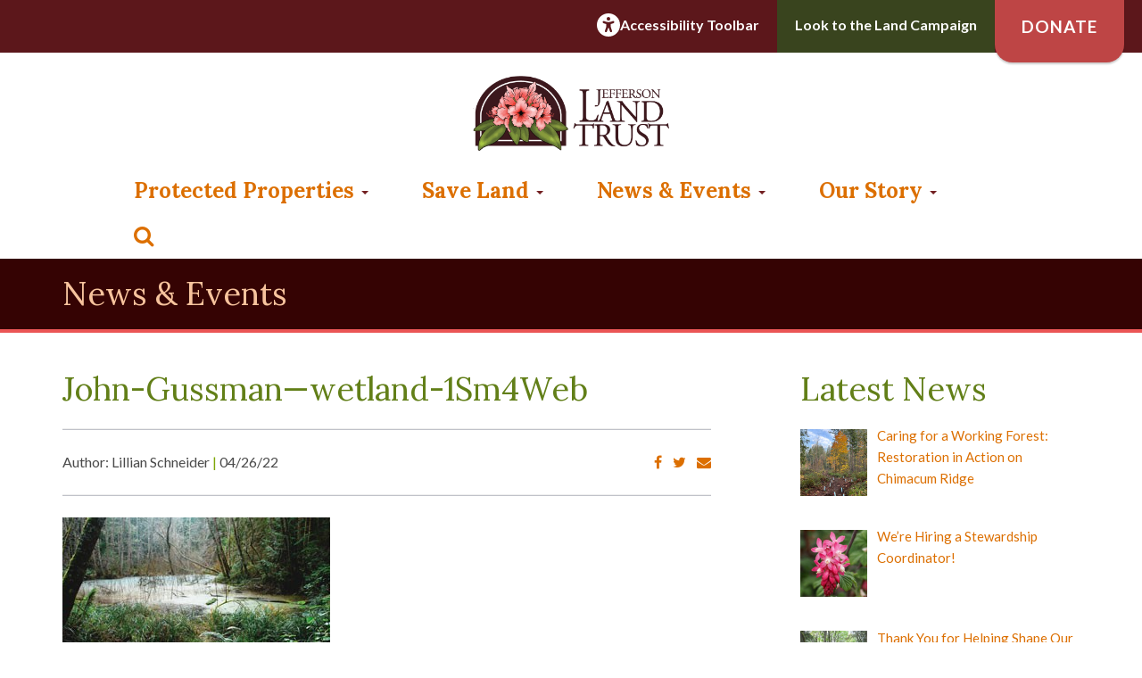

--- FILE ---
content_type: text/html; charset=UTF-8
request_url: https://saveland.org/project-update-quimper-wildlife-corridor-challenge/john-gussman-wetland-1sm4web/
body_size: 13280
content:
<!DOCTYPE html>
<!--[if IE 8]> <html lang="en" class="ie8"> <![endif]-->
<!--[if IE 9]> <html lang="en" class="ie9"> <![endif]-->
<!--[if !IE]><!--> <html lang="en"> <!--<![endif]-->
	<head>
		<title>John-Gussman-wetland-1Sm4Web - Jefferson Land Trust Jefferson Land Trust</title>
		<!-- Meta -->
		<meta charset="utf-8">
		<meta name="viewport" content="width=device-width, initial-scale=1.0">
		<!-- Favicon -->
		<link rel="shortcut icon" href="https://saveland.org/wp-content/themes/jlt/favicon.ico">
		<link rel="stylesheet" href="https://maxcdn.bootstrapcdn.com/font-awesome/4.6.3/css/font-awesome.min.css">
		<link rel="stylesheet" href="https://cdnjs.cloudflare.com/ajax/libs/animate.css/3.4.0/animate.min.css">
		<link href="https://fonts.googleapis.com/icon?family=Material+Icons" rel="stylesheet">
		<link href="https://saveland.org/wp-content/themes/jlt/style.css" rel="stylesheet">
		<link href="https://saveland.org/wp-content/themes/jlt/css/gravity.css?version=1.4" rel="stylesheet">
		<!-- Favicon -->
		<link rel="shortcut icon" href="https://saveland.org/wp-content/themes/jlt/favicon.ico">
		<!-- HTML5 shim and Respond.js for IE8 support of HTML5 elements and media queries -->
    <!--[if lt IE 9]>
      <script src="https://oss.maxcdn.com/html5shiv/3.7.2/html5shiv.min.js"></script>
      <script src="https://oss.maxcdn.com/respond/1.4.2/respond.min.js"></script>
    <![endif]-->
		<script src="https://saveland.org/wp-content/themes/jlt/js/modernizr.custom.js"></script>
		<script type="text/javascript">
			var _gaq = _gaq || [];
			_gaq.push(['_setAccount', 'UA-5102197-1']);
			_gaq.push(['_trackPageview']);

			(function() {
				var ga = document.createElement('script'); ga.type = 'text/javascript'; ga.async = true;
				ga.src = ('https:' == document.location.protocol ? 'https://ssl' : 'http://www') + '.google-analytics.com/ga.js';
				var s = document.getElementsByTagName('script')[0]; s.parentNode.insertBefore(ga, s);
			})();
		</script>
		<script>
        var serviceUrl = "//api.reciteme.com/asset/js?key=";
        var serviceKey = "82e50f4cd87ce0beeba75a04a1ad270f84bb1948";
        var options = {};  // Options can be added as needed
        var autoLoad = false;
        var enableFragment = "#reciteEnable";
        var loaded = [], frag = !1; window.location.hash === enableFragment && (frag = !0); function loadScript(c, b) { var a = document.createElement("script"); a.type = "text/javascript"; a.readyState ? a.onreadystatechange = function () { if ("loaded" == a.readyState || "complete" == a.readyState) a.onreadystatechange = null, void 0 != b && b() } : void 0 != b && (a.onload = function () { b() }); a.src = c; document.getElementsByTagName("head")[0].appendChild(a) } function _rc(c) { c += "="; for (var b = document.cookie.split(";"), a = 0; a < b.length; a++) { for (var d = b[a]; " " == d.charAt(0);)d = d.substring(1, d.length); if (0 == d.indexOf(c)) return d.substring(c.length, d.length) } return null } function loadService(c) { for (var b = serviceUrl + serviceKey, a = 0; a < loaded.length; a++)if (loaded[a] == b) return; loaded.push(b); loadScript(serviceUrl + serviceKey, function () { "function" === typeof _reciteLoaded && _reciteLoaded(); "function" == typeof c && c(); Recite.load(options); Recite.Event.subscribe("Recite:load", function () { Recite.enable() }) }) } "true" == _rc("Recite.Persist") && loadService(); if (autoLoad && "false" != _rc("Recite.Persist") || frag) document.addEventListener ? document.addEventListener("DOMContentLoaded", function (c) { loadService() }) : loadService();
</script>
		<meta name='robots' content='index, follow, max-image-preview:large, max-snippet:-1, max-video-preview:-1' />

	<!-- This site is optimized with the Yoast SEO plugin v21.7 - https://yoast.com/wordpress/plugins/seo/ -->
	<link rel="canonical" href="https://saveland.org/project-update-quimper-wildlife-corridor-challenge/john-gussman-wetland-1sm4web/" />
	<meta property="og:locale" content="en_US" />
	<meta property="og:type" content="article" />
	<meta property="og:title" content="John-Gussman-wetland-1Sm4Web - Jefferson Land Trust" />
	<meta property="og:description" content="Quimper Wildlife Corridor wetland. Photo by John Gussman." />
	<meta property="og:url" content="https://saveland.org/project-update-quimper-wildlife-corridor-challenge/john-gussman-wetland-1sm4web/" />
	<meta property="og:site_name" content="Jefferson Land Trust" />
	<meta property="article:publisher" content="https://www.facebook.com/JeffersonLandTrust/" />
	<meta property="article:modified_time" content="2022-04-27T00:02:47+00:00" />
	<meta property="og:image" content="https://saveland.org/project-update-quimper-wildlife-corridor-challenge/john-gussman-wetland-1sm4web" />
	<meta property="og:image:width" content="300" />
	<meta property="og:image:height" content="200" />
	<meta property="og:image:type" content="image/jpeg" />
	<meta name="twitter:card" content="summary_large_image" />
	<script type="application/ld+json" class="yoast-schema-graph">{"@context":"https://schema.org","@graph":[{"@type":"WebPage","@id":"https://saveland.org/project-update-quimper-wildlife-corridor-challenge/john-gussman-wetland-1sm4web/","url":"https://saveland.org/project-update-quimper-wildlife-corridor-challenge/john-gussman-wetland-1sm4web/","name":"John-Gussman-wetland-1Sm4Web - Jefferson Land Trust","isPartOf":{"@id":"https://saveland.org/#website"},"primaryImageOfPage":{"@id":"https://saveland.org/project-update-quimper-wildlife-corridor-challenge/john-gussman-wetland-1sm4web/#primaryimage"},"image":{"@id":"https://saveland.org/project-update-quimper-wildlife-corridor-challenge/john-gussman-wetland-1sm4web/#primaryimage"},"thumbnailUrl":"https://s3.us-west-2.amazonaws.com/cdn.saveland.org/wp-content/uploads/2022/04/26170233/John-Gussman-wetland-1Sm4Web.jpg","datePublished":"2022-04-27T00:02:33+00:00","dateModified":"2022-04-27T00:02:47+00:00","breadcrumb":{"@id":"https://saveland.org/project-update-quimper-wildlife-corridor-challenge/john-gussman-wetland-1sm4web/#breadcrumb"},"inLanguage":"en-US","potentialAction":[{"@type":"ReadAction","target":["https://saveland.org/project-update-quimper-wildlife-corridor-challenge/john-gussman-wetland-1sm4web/"]}]},{"@type":"ImageObject","inLanguage":"en-US","@id":"https://saveland.org/project-update-quimper-wildlife-corridor-challenge/john-gussman-wetland-1sm4web/#primaryimage","url":"https://s3.us-west-2.amazonaws.com/cdn.saveland.org/wp-content/uploads/2022/04/26170233/John-Gussman-wetland-1Sm4Web.jpg","contentUrl":"https://s3.us-west-2.amazonaws.com/cdn.saveland.org/wp-content/uploads/2022/04/26170233/John-Gussman-wetland-1Sm4Web.jpg","width":300,"height":200,"caption":"Quimper Wildlife Corridor wetland. Photo by John Gussman."},{"@type":"BreadcrumbList","@id":"https://saveland.org/project-update-quimper-wildlife-corridor-challenge/john-gussman-wetland-1sm4web/#breadcrumb","itemListElement":[{"@type":"ListItem","position":1,"name":"Home","item":"https://saveland.org/"},{"@type":"ListItem","position":2,"name":"Spring 2022 Project Update: Quimper Wildlife Corridor Challenge","item":"https://saveland.org/project-update-quimper-wildlife-corridor-challenge/"},{"@type":"ListItem","position":3,"name":"John-Gussman&#8212;wetland-1Sm4Web"}]},{"@type":"WebSite","@id":"https://saveland.org/#website","url":"https://saveland.org/","name":"Jefferson Land Trust","description":"Jefferson Land Trust is a private, non-profit, grassroots organization in Jefferson County, located on the stunning Olympic Peninsula of Washington State.","publisher":{"@id":"https://saveland.org/#organization"},"potentialAction":[{"@type":"SearchAction","target":{"@type":"EntryPoint","urlTemplate":"https://saveland.org/?s={search_term_string}"},"query-input":"required name=search_term_string"}],"inLanguage":"en-US"},{"@type":"Organization","@id":"https://saveland.org/#organization","name":"Jefferson Land Trust","url":"https://saveland.org/","logo":{"@type":"ImageObject","inLanguage":"en-US","@id":"https://saveland.org/#/schema/logo/image/","url":"https://s3.us-west-2.amazonaws.com/cdn.saveland.org/wp-content/uploads/2019/09/28134312/JLT_30yr_horiz_RGB.jpg","contentUrl":"https://s3.us-west-2.amazonaws.com/cdn.saveland.org/wp-content/uploads/2019/09/28134312/JLT_30yr_horiz_RGB.jpg","width":1106,"height":547,"caption":"Jefferson Land Trust"},"image":{"@id":"https://saveland.org/#/schema/logo/image/"},"sameAs":["https://www.facebook.com/JeffersonLandTrust/","https://www.youtube.com/channel/UCtfRghRgLu7xyCJgSNQ6VGg"]}]}</script>
	<!-- / Yoast SEO plugin. -->


<link rel='dns-prefetch' href='//ajax.googleapis.com' />
<link rel="alternate" type="application/rss+xml" title="Jefferson Land Trust &raquo; John-Gussman&#8212;wetland-1Sm4Web Comments Feed" href="https://saveland.org/project-update-quimper-wildlife-corridor-challenge/john-gussman-wetland-1sm4web/feed/" />
<script type="text/javascript">
/* <![CDATA[ */
window._wpemojiSettings = {"baseUrl":"https:\/\/s.w.org\/images\/core\/emoji\/14.0.0\/72x72\/","ext":".png","svgUrl":"https:\/\/s.w.org\/images\/core\/emoji\/14.0.0\/svg\/","svgExt":".svg","source":{"concatemoji":"https:\/\/saveland.org\/wp-includes\/js\/wp-emoji-release.min.js?ver=6.4.7"}};
/*! This file is auto-generated */
!function(i,n){var o,s,e;function c(e){try{var t={supportTests:e,timestamp:(new Date).valueOf()};sessionStorage.setItem(o,JSON.stringify(t))}catch(e){}}function p(e,t,n){e.clearRect(0,0,e.canvas.width,e.canvas.height),e.fillText(t,0,0);var t=new Uint32Array(e.getImageData(0,0,e.canvas.width,e.canvas.height).data),r=(e.clearRect(0,0,e.canvas.width,e.canvas.height),e.fillText(n,0,0),new Uint32Array(e.getImageData(0,0,e.canvas.width,e.canvas.height).data));return t.every(function(e,t){return e===r[t]})}function u(e,t,n){switch(t){case"flag":return n(e,"\ud83c\udff3\ufe0f\u200d\u26a7\ufe0f","\ud83c\udff3\ufe0f\u200b\u26a7\ufe0f")?!1:!n(e,"\ud83c\uddfa\ud83c\uddf3","\ud83c\uddfa\u200b\ud83c\uddf3")&&!n(e,"\ud83c\udff4\udb40\udc67\udb40\udc62\udb40\udc65\udb40\udc6e\udb40\udc67\udb40\udc7f","\ud83c\udff4\u200b\udb40\udc67\u200b\udb40\udc62\u200b\udb40\udc65\u200b\udb40\udc6e\u200b\udb40\udc67\u200b\udb40\udc7f");case"emoji":return!n(e,"\ud83e\udef1\ud83c\udffb\u200d\ud83e\udef2\ud83c\udfff","\ud83e\udef1\ud83c\udffb\u200b\ud83e\udef2\ud83c\udfff")}return!1}function f(e,t,n){var r="undefined"!=typeof WorkerGlobalScope&&self instanceof WorkerGlobalScope?new OffscreenCanvas(300,150):i.createElement("canvas"),a=r.getContext("2d",{willReadFrequently:!0}),o=(a.textBaseline="top",a.font="600 32px Arial",{});return e.forEach(function(e){o[e]=t(a,e,n)}),o}function t(e){var t=i.createElement("script");t.src=e,t.defer=!0,i.head.appendChild(t)}"undefined"!=typeof Promise&&(o="wpEmojiSettingsSupports",s=["flag","emoji"],n.supports={everything:!0,everythingExceptFlag:!0},e=new Promise(function(e){i.addEventListener("DOMContentLoaded",e,{once:!0})}),new Promise(function(t){var n=function(){try{var e=JSON.parse(sessionStorage.getItem(o));if("object"==typeof e&&"number"==typeof e.timestamp&&(new Date).valueOf()<e.timestamp+604800&&"object"==typeof e.supportTests)return e.supportTests}catch(e){}return null}();if(!n){if("undefined"!=typeof Worker&&"undefined"!=typeof OffscreenCanvas&&"undefined"!=typeof URL&&URL.createObjectURL&&"undefined"!=typeof Blob)try{var e="postMessage("+f.toString()+"("+[JSON.stringify(s),u.toString(),p.toString()].join(",")+"));",r=new Blob([e],{type:"text/javascript"}),a=new Worker(URL.createObjectURL(r),{name:"wpTestEmojiSupports"});return void(a.onmessage=function(e){c(n=e.data),a.terminate(),t(n)})}catch(e){}c(n=f(s,u,p))}t(n)}).then(function(e){for(var t in e)n.supports[t]=e[t],n.supports.everything=n.supports.everything&&n.supports[t],"flag"!==t&&(n.supports.everythingExceptFlag=n.supports.everythingExceptFlag&&n.supports[t]);n.supports.everythingExceptFlag=n.supports.everythingExceptFlag&&!n.supports.flag,n.DOMReady=!1,n.readyCallback=function(){n.DOMReady=!0}}).then(function(){return e}).then(function(){var e;n.supports.everything||(n.readyCallback(),(e=n.source||{}).concatemoji?t(e.concatemoji):e.wpemoji&&e.twemoji&&(t(e.twemoji),t(e.wpemoji)))}))}((window,document),window._wpemojiSettings);
/* ]]> */
</script>
<style id='wp-emoji-styles-inline-css' type='text/css'>

	img.wp-smiley, img.emoji {
		display: inline !important;
		border: none !important;
		box-shadow: none !important;
		height: 1em !important;
		width: 1em !important;
		margin: 0 0.07em !important;
		vertical-align: -0.1em !important;
		background: none !important;
		padding: 0 !important;
	}
</style>
<link rel='stylesheet' id='wp-block-library-css' href='https://saveland.org/wp-includes/css/dist/block-library/style.min.css?ver=6.4.7' type='text/css' media='all' />
<style id='safe-svg-svg-icon-style-inline-css' type='text/css'>
.safe-svg-cover{text-align:center}.safe-svg-cover .safe-svg-inside{display:inline-block;max-width:100%}.safe-svg-cover svg{height:100%;max-height:100%;max-width:100%;width:100%}

</style>
<style id='classic-theme-styles-inline-css' type='text/css'>
/*! This file is auto-generated */
.wp-block-button__link{color:#fff;background-color:#32373c;border-radius:9999px;box-shadow:none;text-decoration:none;padding:calc(.667em + 2px) calc(1.333em + 2px);font-size:1.125em}.wp-block-file__button{background:#32373c;color:#fff;text-decoration:none}
</style>
<style id='global-styles-inline-css' type='text/css'>
body{--wp--preset--color--black: #000000;--wp--preset--color--cyan-bluish-gray: #abb8c3;--wp--preset--color--white: #ffffff;--wp--preset--color--pale-pink: #f78da7;--wp--preset--color--vivid-red: #cf2e2e;--wp--preset--color--luminous-vivid-orange: #ff6900;--wp--preset--color--luminous-vivid-amber: #fcb900;--wp--preset--color--light-green-cyan: #7bdcb5;--wp--preset--color--vivid-green-cyan: #00d084;--wp--preset--color--pale-cyan-blue: #8ed1fc;--wp--preset--color--vivid-cyan-blue: #0693e3;--wp--preset--color--vivid-purple: #9b51e0;--wp--preset--gradient--vivid-cyan-blue-to-vivid-purple: linear-gradient(135deg,rgba(6,147,227,1) 0%,rgb(155,81,224) 100%);--wp--preset--gradient--light-green-cyan-to-vivid-green-cyan: linear-gradient(135deg,rgb(122,220,180) 0%,rgb(0,208,130) 100%);--wp--preset--gradient--luminous-vivid-amber-to-luminous-vivid-orange: linear-gradient(135deg,rgba(252,185,0,1) 0%,rgba(255,105,0,1) 100%);--wp--preset--gradient--luminous-vivid-orange-to-vivid-red: linear-gradient(135deg,rgba(255,105,0,1) 0%,rgb(207,46,46) 100%);--wp--preset--gradient--very-light-gray-to-cyan-bluish-gray: linear-gradient(135deg,rgb(238,238,238) 0%,rgb(169,184,195) 100%);--wp--preset--gradient--cool-to-warm-spectrum: linear-gradient(135deg,rgb(74,234,220) 0%,rgb(151,120,209) 20%,rgb(207,42,186) 40%,rgb(238,44,130) 60%,rgb(251,105,98) 80%,rgb(254,248,76) 100%);--wp--preset--gradient--blush-light-purple: linear-gradient(135deg,rgb(255,206,236) 0%,rgb(152,150,240) 100%);--wp--preset--gradient--blush-bordeaux: linear-gradient(135deg,rgb(254,205,165) 0%,rgb(254,45,45) 50%,rgb(107,0,62) 100%);--wp--preset--gradient--luminous-dusk: linear-gradient(135deg,rgb(255,203,112) 0%,rgb(199,81,192) 50%,rgb(65,88,208) 100%);--wp--preset--gradient--pale-ocean: linear-gradient(135deg,rgb(255,245,203) 0%,rgb(182,227,212) 50%,rgb(51,167,181) 100%);--wp--preset--gradient--electric-grass: linear-gradient(135deg,rgb(202,248,128) 0%,rgb(113,206,126) 100%);--wp--preset--gradient--midnight: linear-gradient(135deg,rgb(2,3,129) 0%,rgb(40,116,252) 100%);--wp--preset--font-size--small: 13px;--wp--preset--font-size--medium: 20px;--wp--preset--font-size--large: 36px;--wp--preset--font-size--x-large: 42px;--wp--preset--spacing--20: 0.44rem;--wp--preset--spacing--30: 0.67rem;--wp--preset--spacing--40: 1rem;--wp--preset--spacing--50: 1.5rem;--wp--preset--spacing--60: 2.25rem;--wp--preset--spacing--70: 3.38rem;--wp--preset--spacing--80: 5.06rem;--wp--preset--shadow--natural: 6px 6px 9px rgba(0, 0, 0, 0.2);--wp--preset--shadow--deep: 12px 12px 50px rgba(0, 0, 0, 0.4);--wp--preset--shadow--sharp: 6px 6px 0px rgba(0, 0, 0, 0.2);--wp--preset--shadow--outlined: 6px 6px 0px -3px rgba(255, 255, 255, 1), 6px 6px rgba(0, 0, 0, 1);--wp--preset--shadow--crisp: 6px 6px 0px rgba(0, 0, 0, 1);}:where(.is-layout-flex){gap: 0.5em;}:where(.is-layout-grid){gap: 0.5em;}body .is-layout-flow > .alignleft{float: left;margin-inline-start: 0;margin-inline-end: 2em;}body .is-layout-flow > .alignright{float: right;margin-inline-start: 2em;margin-inline-end: 0;}body .is-layout-flow > .aligncenter{margin-left: auto !important;margin-right: auto !important;}body .is-layout-constrained > .alignleft{float: left;margin-inline-start: 0;margin-inline-end: 2em;}body .is-layout-constrained > .alignright{float: right;margin-inline-start: 2em;margin-inline-end: 0;}body .is-layout-constrained > .aligncenter{margin-left: auto !important;margin-right: auto !important;}body .is-layout-constrained > :where(:not(.alignleft):not(.alignright):not(.alignfull)){max-width: var(--wp--style--global--content-size);margin-left: auto !important;margin-right: auto !important;}body .is-layout-constrained > .alignwide{max-width: var(--wp--style--global--wide-size);}body .is-layout-flex{display: flex;}body .is-layout-flex{flex-wrap: wrap;align-items: center;}body .is-layout-flex > *{margin: 0;}body .is-layout-grid{display: grid;}body .is-layout-grid > *{margin: 0;}:where(.wp-block-columns.is-layout-flex){gap: 2em;}:where(.wp-block-columns.is-layout-grid){gap: 2em;}:where(.wp-block-post-template.is-layout-flex){gap: 1.25em;}:where(.wp-block-post-template.is-layout-grid){gap: 1.25em;}.has-black-color{color: var(--wp--preset--color--black) !important;}.has-cyan-bluish-gray-color{color: var(--wp--preset--color--cyan-bluish-gray) !important;}.has-white-color{color: var(--wp--preset--color--white) !important;}.has-pale-pink-color{color: var(--wp--preset--color--pale-pink) !important;}.has-vivid-red-color{color: var(--wp--preset--color--vivid-red) !important;}.has-luminous-vivid-orange-color{color: var(--wp--preset--color--luminous-vivid-orange) !important;}.has-luminous-vivid-amber-color{color: var(--wp--preset--color--luminous-vivid-amber) !important;}.has-light-green-cyan-color{color: var(--wp--preset--color--light-green-cyan) !important;}.has-vivid-green-cyan-color{color: var(--wp--preset--color--vivid-green-cyan) !important;}.has-pale-cyan-blue-color{color: var(--wp--preset--color--pale-cyan-blue) !important;}.has-vivid-cyan-blue-color{color: var(--wp--preset--color--vivid-cyan-blue) !important;}.has-vivid-purple-color{color: var(--wp--preset--color--vivid-purple) !important;}.has-black-background-color{background-color: var(--wp--preset--color--black) !important;}.has-cyan-bluish-gray-background-color{background-color: var(--wp--preset--color--cyan-bluish-gray) !important;}.has-white-background-color{background-color: var(--wp--preset--color--white) !important;}.has-pale-pink-background-color{background-color: var(--wp--preset--color--pale-pink) !important;}.has-vivid-red-background-color{background-color: var(--wp--preset--color--vivid-red) !important;}.has-luminous-vivid-orange-background-color{background-color: var(--wp--preset--color--luminous-vivid-orange) !important;}.has-luminous-vivid-amber-background-color{background-color: var(--wp--preset--color--luminous-vivid-amber) !important;}.has-light-green-cyan-background-color{background-color: var(--wp--preset--color--light-green-cyan) !important;}.has-vivid-green-cyan-background-color{background-color: var(--wp--preset--color--vivid-green-cyan) !important;}.has-pale-cyan-blue-background-color{background-color: var(--wp--preset--color--pale-cyan-blue) !important;}.has-vivid-cyan-blue-background-color{background-color: var(--wp--preset--color--vivid-cyan-blue) !important;}.has-vivid-purple-background-color{background-color: var(--wp--preset--color--vivid-purple) !important;}.has-black-border-color{border-color: var(--wp--preset--color--black) !important;}.has-cyan-bluish-gray-border-color{border-color: var(--wp--preset--color--cyan-bluish-gray) !important;}.has-white-border-color{border-color: var(--wp--preset--color--white) !important;}.has-pale-pink-border-color{border-color: var(--wp--preset--color--pale-pink) !important;}.has-vivid-red-border-color{border-color: var(--wp--preset--color--vivid-red) !important;}.has-luminous-vivid-orange-border-color{border-color: var(--wp--preset--color--luminous-vivid-orange) !important;}.has-luminous-vivid-amber-border-color{border-color: var(--wp--preset--color--luminous-vivid-amber) !important;}.has-light-green-cyan-border-color{border-color: var(--wp--preset--color--light-green-cyan) !important;}.has-vivid-green-cyan-border-color{border-color: var(--wp--preset--color--vivid-green-cyan) !important;}.has-pale-cyan-blue-border-color{border-color: var(--wp--preset--color--pale-cyan-blue) !important;}.has-vivid-cyan-blue-border-color{border-color: var(--wp--preset--color--vivid-cyan-blue) !important;}.has-vivid-purple-border-color{border-color: var(--wp--preset--color--vivid-purple) !important;}.has-vivid-cyan-blue-to-vivid-purple-gradient-background{background: var(--wp--preset--gradient--vivid-cyan-blue-to-vivid-purple) !important;}.has-light-green-cyan-to-vivid-green-cyan-gradient-background{background: var(--wp--preset--gradient--light-green-cyan-to-vivid-green-cyan) !important;}.has-luminous-vivid-amber-to-luminous-vivid-orange-gradient-background{background: var(--wp--preset--gradient--luminous-vivid-amber-to-luminous-vivid-orange) !important;}.has-luminous-vivid-orange-to-vivid-red-gradient-background{background: var(--wp--preset--gradient--luminous-vivid-orange-to-vivid-red) !important;}.has-very-light-gray-to-cyan-bluish-gray-gradient-background{background: var(--wp--preset--gradient--very-light-gray-to-cyan-bluish-gray) !important;}.has-cool-to-warm-spectrum-gradient-background{background: var(--wp--preset--gradient--cool-to-warm-spectrum) !important;}.has-blush-light-purple-gradient-background{background: var(--wp--preset--gradient--blush-light-purple) !important;}.has-blush-bordeaux-gradient-background{background: var(--wp--preset--gradient--blush-bordeaux) !important;}.has-luminous-dusk-gradient-background{background: var(--wp--preset--gradient--luminous-dusk) !important;}.has-pale-ocean-gradient-background{background: var(--wp--preset--gradient--pale-ocean) !important;}.has-electric-grass-gradient-background{background: var(--wp--preset--gradient--electric-grass) !important;}.has-midnight-gradient-background{background: var(--wp--preset--gradient--midnight) !important;}.has-small-font-size{font-size: var(--wp--preset--font-size--small) !important;}.has-medium-font-size{font-size: var(--wp--preset--font-size--medium) !important;}.has-large-font-size{font-size: var(--wp--preset--font-size--large) !important;}.has-x-large-font-size{font-size: var(--wp--preset--font-size--x-large) !important;}
.wp-block-navigation a:where(:not(.wp-element-button)){color: inherit;}
:where(.wp-block-post-template.is-layout-flex){gap: 1.25em;}:where(.wp-block-post-template.is-layout-grid){gap: 1.25em;}
:where(.wp-block-columns.is-layout-flex){gap: 2em;}:where(.wp-block-columns.is-layout-grid){gap: 2em;}
.wp-block-pullquote{font-size: 1.5em;line-height: 1.6;}
</style>
<link rel='stylesheet' id='foobox-free-min-css' href='https://saveland.org/wp-content/plugins/foobox-image-lightbox/free/css/foobox.free.min.css?ver=2.7.35' type='text/css' media='all' />
<link rel='stylesheet' id='crellyslider.min-css' href='https://saveland.org/wp-content/plugins/crelly-slider/css/crellyslider.min.css?ver=1.4.7' type='text/css' media='all' />
<link rel='stylesheet' id='wpa-style-css' href='https://saveland.org/wp-content/plugins/wp-accessibility/css/wpa-style.css?ver=2.3.1' type='text/css' media='all' />
<style id='wpa-style-inline-css' type='text/css'>
:root { --admin-bar-top : 7px; }
</style>
<link rel='stylesheet' id='foo_video-css' href='https://saveland.org/wp-content/plugins/foogallery-videos/css/gallery-foo_video.css?ver=1.0.11' type='text/css' media='all' />
<link rel='stylesheet' id='screen-css' href='https://saveland.org/wp-content/themes/jlt/css/styles.css?ver=1010' type='text/css' media='all' />
<link rel='stylesheet' id='recent-posts-widget-with-thumbnails-public-style-css' href='https://saveland.org/wp-content/plugins/recent-posts-widget-with-thumbnails/public.css?ver=7.1.1' type='text/css' media='all' />
<script type="text/javascript" src="https://ajax.googleapis.com/ajax/libs/jquery/1.11.3/jquery.min.js?ver=1.11.3" id="jquery-js"></script>
<script type="text/javascript" id="salesforce_nfpluginsettings-js-extra">
/* <![CDATA[ */
var salesforce_nfpluginsettings = {"clearLogRestUrl":"https:\/\/saveland.org\/wp-json\/salesforce-crm\/debug-log\/delete-all","clearLogButtonId":"nfsalesforcecrm_clear_debug_logger","downloadLogRestUrl":"https:\/\/saveland.org\/wp-json\/salesforce-crm\/debug-log\/get-all","downloadLogButtonId":"nfsalesforcecrm_download_debug_logger"};
/* ]]> */
</script>
<script type="text/javascript" src="https://saveland.org/wp-content/plugins/ninja-forms-salesforce-crm/assets/js/nfpluginsettings.js?ver=3.3.2" id="salesforce_nfpluginsettings-js"></script>
<script type="text/javascript" src="https://saveland.org/wp-includes/js/jquery/ui/core.min.js?ver=1.13.2" id="jquery-ui-core-js"></script>
<script type="text/javascript" src="https://saveland.org/wp-content/plugins/crelly-slider/js/jquery.crellyslider.min.js?ver=1.4.7" id="jquery.crellyslider.min-js"></script>
<script type="text/javascript" id="foobox-free-min-js-before">
/* <![CDATA[ */
/* Run FooBox FREE (v2.7.35) */
var FOOBOX = window.FOOBOX = {
	ready: true,
	disableOthers: false,
	o: {wordpress: { enabled: true }, countMessage:'image %index of %total', captions: { dataTitle: ["captionTitle","title"], dataDesc: ["captionDesc","description"] }, rel: '', excludes:'.fbx-link,.nofoobox,.nolightbox,a[href*="pinterest.com/pin/create/button/"]', affiliate : { enabled: false }},
	selectors: [
		".foogallery-container.foogallery-lightbox-foobox", ".foogallery-container.foogallery-lightbox-foobox-free", ".gallery", ".wp-block-gallery", ".wp-caption", ".wp-block-image", "a:has(img[class*=wp-image-])", ".foobox"
	],
	pre: function( $ ){
		// Custom JavaScript (Pre)
		
	},
	post: function( $ ){
		// Custom JavaScript (Post)
		
		// Custom Captions Code
		
	},
	custom: function( $ ){
		// Custom Extra JS
		
	}
};
/* ]]> */
</script>
<script type="text/javascript" src="https://saveland.org/wp-content/plugins/foobox-image-lightbox/free/js/foobox.free.min.js?ver=2.7.35" id="foobox-free-min-js"></script>
<link rel="https://api.w.org/" href="https://saveland.org/wp-json/" /><link rel="alternate" type="application/json" href="https://saveland.org/wp-json/wp/v2/media/14331" /><link rel="EditURI" type="application/rsd+xml" title="RSD" href="https://saveland.org/xmlrpc.php?rsd" />
<meta name="generator" content="WordPress 6.4.7" />
<link rel='shortlink' href='https://saveland.org/?p=14331' />
<link rel="alternate" type="application/json+oembed" href="https://saveland.org/wp-json/oembed/1.0/embed?url=https%3A%2F%2Fsaveland.org%2Fproject-update-quimper-wildlife-corridor-challenge%2Fjohn-gussman-wetland-1sm4web%2F" />
<link rel="alternate" type="text/xml+oembed" href="https://saveland.org/wp-json/oembed/1.0/embed?url=https%3A%2F%2Fsaveland.org%2Fproject-update-quimper-wildlife-corridor-challenge%2Fjohn-gussman-wetland-1sm4web%2F&#038;format=xml" />
			<!-- Easy Columns 2.1.1 by Pat Friedl http://www.patrickfriedl.com -->
			<link rel="stylesheet" href="https://saveland.org/wp-content/plugins/easy-columns/css/easy-columns.css" type="text/css" media="screen, projection" />
					<style type="text/css" id="wp-custom-css">
			.content-area ul.gform_fields li:before {
    display: none;
}


@media only screen and (max-width: 1275px) {
  .header-text {
    top: -150px;
}
}


@media only screen and (max-width: 1400px) {
  .header-text {
    top: -175px;
}
}


@media only screen and (max-width: 1825px) {
  .header-text {
    top: -275px;
}
}

@media only screen and (min-width: 1826px) {
  .header-text {
    top: -305px;
}
}

.nf-form-fields-required {
    display: none!important;
}

/* 09-25-24 top bar addition */
.preheader {
    display: flex;
    height: 65px;
    flex-direction: row;
    flex-wrap: wrap;
    justify-content: flex-end;
    padding-right: 20px;
    background: linear-gradient(to bottom, #5c171b, #5c171b 90%, #fff 90%, #fff);
    font-weight: 700;
}

.preheader a {
    color:#fff;
    margin: 0;
}

.preheader a:hover {
    text-decoration:none !important;
}

.preheader .cta-column {
    display: flex;
    align-items: center;
    justify-content: center;
    height: 100%;
}

.campaign-container {
    background: linear-gradient(to bottom, #39441e, #39441e 90%, #fff 90%, #fff);
    padding: 0 20px 10px 20px;
    height: 100%;
}

.accessibility-tool {
    gap:10px;
    padding: 0 20px 10px 20px;
}


.preheader .donate-button .fl-button {
    background-color: #be4545;
    font-weight: 700;
    padding: 23px 30px;
    color: #fff;
    border-radius: 0 0 20px 20px;
    text-transform: uppercase;
    box-shadow: 0 2px 2px hsl(0deg 0% 0% / 0.2);
    font-size: 19px;
    letter-spacing: 1px;
    height: 75px;
    transition: all 0.3s ease-out;
}

.preheader .donate-button .fl-button:hover {
    box-shadow: 0 4px 4px hsl(0deg 0% 0% / 0.2);
    transform: translateY(5px);
}

@media screen and (max-width:991px) {
	.preheader .cta-column {
		width:50%;
	} 
	.cta-column.donate-button {
        display: none;
    }
}		</style>
			</head>
	<body role="document" class="attachment attachment-template-default single single-attachment postid-14331 attachmentid-14331 attachment-jpeg">
		<div class="preheader container-full">
            <div class="cta-column accessibility-tool">
                <img loading="lazy" decoding="async" src="https://s3.us-west-2.amazonaws.com/cdn.saveland.org/wp-content/uploads/2024/09/25092139/universal-access-solid.svg" width="26" height="26" alt="Launch Recite Me assistive technology" style="max-height: 50px;"> <a id="enableRecite" style="cursor: pointer">Accessibility Toolbar</a>
            </div>
            <div class="cta-column campaign-container">
                <a target="_blank" href="https://act.saveland.org/campaign/583992/donate">Look to the Land Campaign</a>
            </div>
            <div class="cta-column donate-button">
                <a href="/donate/" target="_self" class="fl-button"><span class="fl-button-text">Donate</span></a>
            </div>
        </div>
		<!--=== Header ===-->
		<div id="header" class="container-full header-top">
			<div class="container header">
				<div class="row">
					<div class="col-sm-12">
						<a href="https://saveland.org"><img src="https://saveland.org/wp-content/themes/jlt/img/jlt-logo-long.png" alt="Jefferson Land Trust" class="logo visible-md visible-lg" style="float:none;max-width:220px;margin:0 auto;"></a>
					</div>
				</div>
			</div>

			<div class="container header-menu">
				<nav id="navbar-main" class="navbar navbar-default yamm">
					<div class="navbar-header">
						<button type="button" class="navbar-toggle collapsed" data-toggle="collapse" data-target=".navbar-collapse">
							<span class="sr-only">Toggle navigation</span>
							<span class="icon-bar"></span>
							<span class="icon-bar"></span>
							<span class="icon-bar"></span>
						</button>
						<a href="https://saveland.org"><img src="https://saveland.org/wp-content/themes/jlt/img/jlt-logo-sml.png" alt="Jefferson Land Trust" class="logo visible-xs visible-sm"></a>
					</div>
					<div id="navbar-collapse-mega-main" class="navbar-collapse collapse">
<ul id="menu-main-nav" class="nav navbar-nav yamm"><li class="dropdown yamm-fw menu-protected-properties"><a class="dropdown-toggle" data-toggle="dropdown" data-target="#" href="https://saveland.org/protected-properties/">Protected Properties <b class="caret"></b></a>
<ul class="dropdown-menu">

<div class="yamm-content">

<div class="row"><div class="col-sm-12 margin-bottom-20"><a href="#" class="dropdown-toggle pull-right" data-toggle="dropdown" style="">&#10005;</a></div></div><div class="row">
	<li class="col-sm-4 menu-col menu-quimper-wildlife-corridor"><a href="https://saveland.org/protected-properties/quimper-wildlife-corridor/">Quimper Wildlife Corridor</a></li>
	<li class="col-sm-4 menu-col menu-snow-and-salmon-creeks"><a href="https://saveland.org/protected-properties/snow-and-salmon-creeks/">Snow and Salmon Creeks</a></li>
	<li class="col-sm-4 menu-col menu-chai-yahk-wh-preserve"><a href="https://saveland.org/protected-properties/chai-yahk-wh-preserve/">Chai-yahk-wh Preserve</a></li>
	<li class="dropdown yamm-fw col-sm-4 menu-col menu-chimacum-creek-watershed"><a href="https://saveland.org/protected-properties/chimacum-creek-watershed/">Chimacum Creek Watershed</a>
<ul class="elementy-ul yamm-fw">
		<li class="menu-chimacum-dairy-and-finnriver-farm-cidery"><a href="https://saveland.org/protected-properties/chimacum-dairy-finnriver-orchard/">Chimacum Dairy and Finnriver Farm &#038; Cidery</a></li>
		<li class="menu-illahee-preserve"><a href="https://saveland.org/protected-properties/illahee-preserve/">Illahee Preserve</a></li>
		<li class="menu-tamanowas-rock"><a href="https://saveland.org/protected-properties/tamanowas-rock/">Tamanowas Rock</a></li>
	</ul>
</li>
	<li class="dropdown yamm-fw col-sm-4 menu-col menu-dosewallips-duckabush-rivers"><a href="https://saveland.org/protected-properties/dosewallips-and-duckabush-rivers/">Dosewallips &#038; Duckabush Rivers</a>
<ul class="elementy-ul yamm-fw">
		<li class="menu-duckabush-oxbow-wetlands-preserve"><a href="https://saveland.org/protected-properties/duckabush-oxbow-preserve/">Duckabush Oxbow &#038; Wetlands Preserve</a></li>
	</ul>
</li>
	<li class="dropdown yamm-fw col-sm-4 menu-col menu-dabob-bay-and-tarboo-valley"><a href="https://saveland.org/protected-properties/dabob-bay/">Dabob Bay and Tarboo Valley</a>
<ul class="elementy-ul yamm-fw">
		<li class="menu-tarboo-wildlife-preserve"><a href="https://saveland.org/protected-properties/tarboo-wildlife-preserve/">Tarboo Wildlife Preserve</a></li>
	</ul>
</li>
	<li class="col-sm-4 menu-col menu-valley-view-forest"><a href="https://saveland.org/protected-properties/valley-view-forest/">Valley View Forest</a></li>
	<li class="col-sm-4 menu-col menu-midori-farm"><a href="https://saveland.org/protected-properties/midori-farm/">Midori Farm</a></li>
</ul>
</li>
<li class="dropdown yamm-fw menu-save-land"><a class="dropdown-toggle" data-toggle="dropdown" data-target="#" href="https://saveland.org/save-land/">Save Land <b class="caret"></b></a>
<ul class="dropdown-menu">

<div class="yamm-content">

<div class="row"><div class="col-sm-12 margin-bottom-20"><a href="#" class="dropdown-toggle pull-right" data-toggle="dropdown" style="">&#10005;</a></div></div><div class="row">
	<li class="col-sm-4 menu-col menu-farms-fish-and-forests-forever"><a href="https://saveland.org/save-land/farms-fish-forest-forever/">Farms, Fish, and Forests Forever</a></li>
	<li class="col-sm-4 menu-col menu-chimacum-ridge-community-forest"><a href="https://saveland.org/save-land/chimacum-ridge/">Chimacum Ridge Community Forest</a></li>
	<li class="col-sm-4 menu-col menu-planned-giving"><a href="https://saveland.org/save-land/planned-giving/">Planned Giving</a></li>
	<li class="col-sm-4 menu-col menu-donate-now"><a target="_blank" rel="noopener" href="https://act.saveland.org/give/333745/#!/donation/checkout">Donate Now</a></li>
	<li class="col-sm-4 menu-col menu-quimper-wildlife-corridor-challenge"><a href="https://act.saveland.org/campaign/the-quimper-wildlife-corridor-challenge/c324013">Quimper Wildlife Corridor Challenge</a></li>
	<li class="col-sm-4 menu-col menu-conservation-partners"><a href="https://saveland.org/save-land/our-partners/">Conservation Partners</a></li>
	<li class="col-sm-4 menu-col menu-save-your-land"><a href="https://saveland.org/save-land/save-your-land/">Save Your Land</a></li>
	<li class="col-sm-4 menu-col menu-building-climate-resilience-on-the-olympic-peninsula"><a href="https://saveland.org/save-land/building-climate-resilience/">Building Climate Resilience on the Olympic Peninsula</a></li>
	<li class="col-sm-4 menu-col menu-conservation-burial-initiative"><a href="https://saveland.org/conservation-burial-program/">Conservation Burial Initiative</a></li>
	<li class="col-sm-4 menu-col menu-volunteer"><a href="https://saveland.org/save-land/volunteer/">Volunteer</a></li>
	<li class="col-sm-4 menu-col menu-give-join"><a href="https://saveland.org/save-land/give-join/">Give &#038; Join</a></li>
	<li class="col-sm-4 menu-col menu-century-stewards-program"><a href="https://saveland.org/save-land/century-stewards-program/">Century Stewards Program</a></li>
	<li class="col-sm-4 menu-col menu-economic-benefits-of-local-conservation"><a href="https://saveland.org/save-land/economic-benefits-of-local-conservation/">Economic Benefits of Local Conservation</a></li>
</ul>
</li>
<li class="dropdown yamm-fw menu-news-events"><a class="dropdown-toggle" data-toggle="dropdown" data-target="#" href="https://saveland.org/news-events/">News &#038; Events <b class="caret"></b></a>
<ul class="dropdown-menu">

<div class="yamm-content">

<div class="row"><div class="col-sm-12 margin-bottom-20"><a href="#" class="dropdown-toggle pull-right" data-toggle="dropdown" style="">&#10005;</a></div></div><div class="row">
	<li class="col-sm-4 menu-col menu-read-the-latest-land-trust-news"><a href="https://saveland.org/news-events/news/">Read the Latest Land Trust News</a></li>
	<li class="col-sm-4 menu-col menu-view-upcoming-events"><a href="https://saveland.org/events/">View Upcoming Events</a></li>
	<li class="col-sm-4 menu-col menu-fairbank-award-for-youth-environmental-action"><a href="https://saveland.org/fairbank-award-for-youth-environmental-action/">Fairbank Award for Youth Environmental Action</a></li>
	<li class="col-sm-4 menu-col menu-hiking-with-a-local-videos"><a href="https://saveland.org/news-events/hiking-with-a-local-videos/">Hiking with a Local Videos</a></li>
	<li class="dropdown yamm-fw col-sm-4 menu-col menu-education-programs"><a href="https://saveland.org/education-programs/">Education Programs</a>
<ul class="elementy-ul yamm-fw">
		<li class="menu-youth-corps-program"><a href="https://saveland.org/spring-break-youth-corps-paid-internship-program/">Youth Corps Program</a></li>
		<li class="menu-northwest-naturalist-program"><a href="https://saveland.org/news-events/northwest-naturalist-program/">Northwest Naturalist Program</a></li>
		<li class="menu-nature-in-your-neighborhood-on-demand"><a href="https://saveland.org/nature-in-your-neighborhood-on-demand/">Nature in Your Neighborhood On Demand</a></li>
		<li class="menu-discovering-the-forest"><a href="https://saveland.org/discovering-the-forest/">Discovering the Forest</a></li>
	</ul>
</li>
</ul>
</li>
<li class="dropdown yamm-fw menu-our-story"><a class="dropdown-toggle" data-toggle="dropdown" data-target="#" href="https://saveland.org/our-story/">Our Story <b class="caret"></b></a>
<ul class="dropdown-menu">

<div class="yamm-content">

<div class="row"><div class="col-sm-12 margin-bottom-20"><a href="#" class="dropdown-toggle pull-right" data-toggle="dropdown" style="">&#10005;</a></div></div><div class="row">
	<li class="col-sm-4 menu-col menu-our-mission"><a href="https://saveland.org/our-story/mission/">Our Mission</a></li>
	<li class="col-sm-4 menu-col menu-our-conservation-vision"><a href="https://saveland.org/our-story/conservation-vision/">Our Conservation Vision</a></li>
	<li class="col-sm-4 menu-col menu-board-staff"><a href="https://saveland.org/our-story/board-staff/">Board &#038; Staff</a></li>
	<li class="col-sm-4 menu-col menu-our-history"><a href="https://saveland.org/our-story/our-history/">Our History</a></li>
	<li class="col-sm-4 menu-col menu-our-business-partners"><a href="https://saveland.org/our-story/our-partners/">Our Business Partners</a></li>
	<li class="col-sm-4 menu-col menu-how-a-land-trust-works"><a href="https://saveland.org/our-story/how-a-land-trust-works/">How a Land Trust Works</a></li>
	<li class="col-sm-4 menu-col menu-video-gallery"><a href="https://saveland.org/our-story/video-gallery/">Video Gallery</a></li>
	<li class="col-sm-4 menu-col menu-reports-financials"><a href="https://saveland.org/our-story/reports-financials/">Reports &#038; Financials</a></li>
	<li class="col-sm-4 menu-col menu-join-our-team"><a href="https://saveland.org/our-story/jobs/">Join Our Team</a></li>
</ul>
</li>
<li class="dropdown yamm-fw"><a href="#" data-toggle="dropdown" class="dropdown-toggle"><i class="fa fa-search"></i></a>
							<ul class="dropdown-menu">
								<li class="grid-demo">
									<div class="container">
										<a href="#" class="dropdown-toggle pull-right" data-toggle="dropdown" style="margin-right: 60px;">&#10005;</a>
										<div class="row">
											<div class="col-sm-12 text-center margin-top-10 margin-bottom-30">
											<form id="search-form" name="search-form" method="GET" action="https://saveland.org"  class="form-inline">
													<div class="form-group search-input">
														<input type="text" class="form-control" id="search" placeholder="Search for..." name="s">
													</div>
													<button type="submit" class="btn btn-search">GO</button>
												</form>
											</div>
										</div>
									</div>
								</li>
							</ul>
						</li></ul>					</div>
				</nav>
			</div>
		</div>		<div id="startchange" class="container-fluid sub-header">
			<div class="container margin-top-20 margin-bottom-20">
				<h2>News & Events</h2>
			</div>
		</div>	
		<div class="container margin-top-20 margin-bottom-40">
			<div class="row">
				<div class="col-md-8">
						<div class="content-area">
							<h2>John-Gussman&#8212;wetland-1Sm4Web</h2>
							<hr>
						<div class="headline-stories single">
						
							Author: Lillian Schneider <span class="divider">|</span> 04/26/22							<!-- Social & Links -->
							<div class="pull-right">	
								<a href="https://www.facebook.com/sharer/sharer.php?u=https://saveland.org/project-update-quimper-wildlife-corridor-challenge/john-gussman-wetland-1sm4web/"  target="_blank"><i class="fa fa-facebook"></i></a>&nbsp;&nbsp;&nbsp;
								<a href="https://twitter.com/intent/tweet?text=John-Gussman&#8212;wetland-1Sm4Web&amp;url=https://saveland.org/project-update-quimper-wildlife-corridor-challenge/john-gussman-wetland-1sm4web/&amp;via=WSCFF" target="_blank"><i class="fa fa-twitter"></i></a>&nbsp;&nbsp;&nbsp;							
								<a href="mailto:type email address here?subject=I wanted to share this post with you from Jefferson Land Trust&body=John-Gussman&#8212;wetland-1Sm4Web&#32;&#32;https://saveland.org/project-update-quimper-wildlife-corridor-challenge/john-gussman-wetland-1sm4web/"  title="Email to a friend/colleague"><i class="fa fa-envelope"></i></a>
							</div>
						</div>
						<hr>
<p class="attachment"><a href='https://s3.us-west-2.amazonaws.com/cdn.saveland.org/wp-content/uploads/2022/04/26170233/John-Gussman-wetland-1Sm4Web.jpg'><img fetchpriority="high" decoding="async" width="300" height="200" src="https://s3.us-west-2.amazonaws.com/cdn.saveland.org/wp-content/uploads/2022/04/26170233/John-Gussman-wetland-1Sm4Web.jpg" class="attachment-medium size-medium" alt="Algae-covered pond in marshy forest." srcset="https://s3.us-west-2.amazonaws.com/cdn.saveland.org/wp-content/uploads/2022/04/26170233/John-Gussman-wetland-1Sm4Web.jpg 300w, https://s3.us-west-2.amazonaws.com/cdn.saveland.org/wp-content/uploads/2022/04/26170233/John-Gussman-wetland-1Sm4Web-250x167.jpg 250w" sizes="(max-width: 300px) 100vw, 300px" /></a></p>
				
							</div>
							<hr>
<div class="btn btn-default pull-left" type="button"><a href="https://saveland.org/project-update-quimper-wildlife-corridor-challenge/" rel="prev" title="Spring 2022 Project Update: Quimper Wildlife Corridor Challenge">Previous</a></div>					</div>
					<div class="col-md-4 sidebar">

<div id="rpwwt-recent-posts-widget-with-thumbnails-10" class="rpwwt-widget">
<h2>Latest News</h2>
	<ul>
		<li><a href="https://saveland.org/caring-for-a-working-forest-restoration-in-action-on-chimacum-ridge/"><img width="75" height="75" src="https://s3.us-west-2.amazonaws.com/cdn.saveland.org/wp-content/uploads/2026/01/26121427/IMG_1173-Hori-150x150.jpg" class="attachment-75x75 size-75x75 wp-post-image" alt="Photo of forested hill with new plants in blue tubes to protect them." decoding="async" loading="lazy" srcset="https://s3.us-west-2.amazonaws.com/cdn.saveland.org/wp-content/uploads/2026/01/26121427/IMG_1173-Hori-150x150.jpg 150w, https://s3.us-west-2.amazonaws.com/cdn.saveland.org/wp-content/uploads/2026/01/26121427/IMG_1173-Hori-200x198.jpg 200w" sizes="(max-width: 75px) 100vw, 75px" /><span class="rpwwt-post-title">Caring for a Working Forest: Restoration in Action on Chimacum Ridge</span></a></li>
		<li><a href="https://saveland.org/were-hiring-a-stewardship-coordinator/"><img width="75" height="75" src="https://s3.us-west-2.amazonaws.com/cdn.saveland.org/wp-content/uploads/2024/03/21154101/sm4WebRibes-sanguineum-Red-flowering-Currant-Wendy-Feltham-150x150.jpg" class="attachment-75x75 size-75x75 wp-post-image" alt="Pink flowers" decoding="async" loading="lazy" srcset="https://s3.us-west-2.amazonaws.com/cdn.saveland.org/wp-content/uploads/2024/03/21154101/sm4WebRibes-sanguineum-Red-flowering-Currant-Wendy-Feltham-150x150.jpg 150w, https://s3.us-west-2.amazonaws.com/cdn.saveland.org/wp-content/uploads/2024/03/21154101/sm4WebRibes-sanguineum-Red-flowering-Currant-Wendy-Feltham-200x200.jpg 200w" sizes="(max-width: 75px) 100vw, 75px" /><span class="rpwwt-post-title">We&#8217;re Hiring a Stewardship Coordinator!</span></a></li>
		<li><a href="https://saveland.org/thank-you-for-helping-shape-our-path-forward/"><img width="75" height="75" src="https://s3.us-west-2.amazonaws.com/cdn.saveland.org/wp-content/uploads/2024/10/22105327/smIMG_3030-150x150.jpg" class="attachment-75x75 size-75x75 wp-post-image" alt="Forest trail" decoding="async" loading="lazy" srcset="https://s3.us-west-2.amazonaws.com/cdn.saveland.org/wp-content/uploads/2024/10/22105327/smIMG_3030-150x150.jpg 150w, https://s3.us-west-2.amazonaws.com/cdn.saveland.org/wp-content/uploads/2024/10/22105327/smIMG_3030-200x200.jpg 200w" sizes="(max-width: 75px) 100vw, 75px" /><span class="rpwwt-post-title">Thank You for Helping Shape Our Path Forward</span></a></li>
		<li><a href="https://saveland.org/help-us-recognize-local-young-environmental-leaders/"><img width="75" height="75" src="https://s3.us-west-2.amazonaws.com/cdn.saveland.org/wp-content/uploads/2023/02/09173620/Fairbank-Award-for-Youth-Sm4Web-150x150.png" class="attachment-75x75 size-75x75 wp-post-image" alt="" decoding="async" loading="lazy" srcset="https://s3.us-west-2.amazonaws.com/cdn.saveland.org/wp-content/uploads/2023/02/09173620/Fairbank-Award-for-Youth-Sm4Web-150x150.png 150w, https://s3.us-west-2.amazonaws.com/cdn.saveland.org/wp-content/uploads/2023/02/09173620/Fairbank-Award-for-Youth-Sm4Web.png 300w, https://s3.us-west-2.amazonaws.com/cdn.saveland.org/wp-content/uploads/2023/02/09173620/Fairbank-Award-for-Youth-Sm4Web-200x200.png 200w, https://s3.us-west-2.amazonaws.com/cdn.saveland.org/wp-content/uploads/2023/02/09173620/Fairbank-Award-for-Youth-Sm4Web-250x250.png 250w" sizes="(max-width: 75px) 100vw, 75px" /><span class="rpwwt-post-title">Help Us Recognize Local Young Environmental Leaders</span></a></li>
		<li><a href="https://saveland.org/education-programs-engaged-nearly-800-local-students-last-fall/"><img width="75" height="75" src="https://s3.us-west-2.amazonaws.com/cdn.saveland.org/wp-content/uploads/2024/09/23162342/IMG_3113-sm4web-150x150.jpg" class="attachment-75x75 size-75x75 wp-post-image" alt="Students on riverbank" decoding="async" loading="lazy" srcset="https://s3.us-west-2.amazonaws.com/cdn.saveland.org/wp-content/uploads/2024/09/23162342/IMG_3113-sm4web-150x150.jpg 150w, https://s3.us-west-2.amazonaws.com/cdn.saveland.org/wp-content/uploads/2024/09/23162342/IMG_3113-sm4web-200x200.jpg 200w" sizes="(max-width: 75px) 100vw, 75px" /><span class="rpwwt-post-title">Education Programs Engaged Nearly 800 Local Students Last Fall</span></a></li>
	</ul>
</div><!-- .rpwwt-widget -->
	
				</div>
			</div>
		</div>
		<footer>
			<div class="footer">
				<div class="container margin-top-20">
					<div class="row">
						<div class="col-md-3 margin-bottom-40 newsletter-signup">
							<h2>Sign up for our Newsletter</h2>
						</div>
						<div class="col-md-6 md-margin-bottom-40 text-center">
							<h2>Jefferson Land Trust</h2>
							1033 Lawrence Street<br>
							Port Townsend, WA 98368<br>
							360.379.9501<br>
							<p><a href="https://saveland.org/contact/" class="btn btn-default donate signup">CONTACT US</a></p>
							<p>Jefferson Land Trust is a registered 501(c)(3) charitable organization.</p>
						</div>
						<div class="col-md-3 margin-top-20 md-margin-bottom-40 text-center">
							<p><a href="https://www.facebook.com/JeffersonLandTrust/" target="_blank"><i class="fa fa-facebook-f fa-3x"></i></a>&nbsp;&nbsp;&nbsp;&nbsp;&nbsp;&nbsp;&nbsp;&nbsp;&nbsp;<a href="https://www.youtube.com/channel/UCyc1dDx5-c415raz9G3hkUQ" target="_blank"><i class="fa fa-youtube-play fa-3x"></i></a>&nbsp;&nbsp;&nbsp;&nbsp;&nbsp;&nbsp;&nbsp;&nbsp;&nbsp;<a href="https://www.instagram.com/jeffersonlandtrust/" target="_blank"><i class="fa fa-instagram fa-3x"></i></a></p>
							<p><a href="https://saveland.org/save-land/donate-now/" target="_blank" class="btn btn-default donate margin-top-20">DONATE</a></p>
							<p style="margin:10px 0;"><a href="https://act.saveland.org/campaign/583992/donate" target="_blank" ><img src="https://s3.us-west-2.amazonaws.com/cdn.saveland.org/wp-content/uploads/2024/09/25124305/LooktotheLand-Logo-web.svg" width="140" height="auto" alt="Look to the land logo." ></a></p>
						</div>
					</div>
				</div>
			</div>
			<div class="copyright padding-top-5 ">
				<div class="container">
					<div class="row">
						<div class="col-md-6">
							<p>Copyright &copy;2023 Jefferson Land Trust. All Rights Reserved</p>
						</div>
						<div class="col-md-6">
							<div class="pull-right visible-lg">
								<p><a href="https://saveland.org/copyright-disclaimers/">Copyright & Disclaimers</a>&nbsp;&nbsp;&nbsp;<span class="divider">|</span>&nbsp;&nbsp;&nbsp;<a href="https://saveland.org/privacy-policy/">Privacy Policy</a></p>
							</div>
						</div>
					</div>
				</div>
			</div>
		</footer>
    <!-- Bootstrap core JavaScript
    ================================================== -->
		<script type="text/javascript" src="https://maps.google.com/maps/api/js?key=AIzaSyAz_VPT8esDjZhQ4B3Ok5su68uNOQlwitE&amp;libraries=geometry%2Cplaces%2Cweather%2Cpanoramio%2Cdrawing&amp;language=en&amp;ver=6.4.7" id="wpgmp-google-api-js"></script>
<script type="text/javascript" src="https://saveland.org/wp-content/plugins/wp-google-map-gold/assets/js/maps.js?ver=6.4.7" id="wpgmp-google-map-main-js"></script>
<script type="text/javascript" id="wp-accessibility-js-extra">
/* <![CDATA[ */
var wpa = {"skiplinks":{"enabled":false,"output":""},"target":"","tabindex":"1","underline":{"enabled":false,"target":"a"},"videos":"","dir":"ltr","viewport":"1","lang":"en-US","titles":"1","labels":"1","wpalabels":{"s":"Search","author":"Name","email":"Email","url":"Website","comment":"Comment"},"alt":"","altSelector":".hentry img[alt]:not([alt=\"\"]), .comment-content img[alt]:not([alt=\"\"]), #content img[alt]:not([alt=\"\"]),.entry-content img[alt]:not([alt=\"\"])","current":"","errors":"","tracking":"1","ajaxurl":"https:\/\/saveland.org\/wp-admin\/admin-ajax.php","security":"883954f55e","action":"wpa_stats_action","url":"https:\/\/saveland.org\/project-update-quimper-wildlife-corridor-challenge\/john-gussman-wetland-1sm4web\/","post_id":"14331","continue":"","pause":"Pause video","play":"Play video","restUrl":"https:\/\/saveland.org\/wp-json\/wp\/v2\/media","ldType":"button","ldHome":"https:\/\/saveland.org","ldText":"<span class=\"dashicons dashicons-media-text\" aria-hidden=\"true\"><\/span><span class=\"screen-reader\">Long Description<\/span>"};
/* ]]> */
</script>
<script type="text/javascript" src="https://saveland.org/wp-content/plugins/wp-accessibility/js/wp-accessibility.min.js?ver=2.3.1" id="wp-accessibility-js" defer="defer" data-wp-strategy="defer"></script>
    <script src="https://maxcdn.bootstrapcdn.com/bootstrap/3.3.6/js/bootstrap.min.js"></script>
		<script src="https://saveland.org/wp-content/themes/jlt/js/cubeportfolio/jquery.cubeportfolio.min.js"></script>
		<script src="https://saveland.org/wp-content/themes/jlt/js/cubeportfolio/main.js"></script>
		<script src="https://saveland.org/wp-content/themes/jlt/js/owl/owl.carousel.min.js"></script>
		<script src="https://saveland.org/wp-content/themes/jlt/js/holderjs/holder.min.js"></script>
		<script src="https://saveland.org/wp-content/themes/jlt/js/app.js"></script>
		<script src="https://saveland.org/wp-content/themes/jlt/js/script.js"></script>
		<script src="https://saveland.org/wp-content/themes/jlt/js/jquery.cbpQTRotator.min.js"></script>

		<script>
		(function($) {

			$('.carousel').carousel({
				interval: 10000
			})

			$( function() {
				/*
				- how to call the plugin:
				$( selector ).cbpQTRotator( [options] );
				- options:
				{
					// default transition speed (ms)
					speed : 700,
					// default transition easing
					easing : 'ease',
					// rotator interval (ms)
					interval : 8000
				}
				- destroy:
				$( selector ).cbpQTRotator( 'destroy' );
				*/

				$( '#cbp-qtrotator' ).cbpQTRotator();

			} );

			$(document).ready(function($) {
				App.init();
				// http://codepen.io/adammacias/pen/WvxVRP
				var navbar = $('#navbar-main'),
					distance = navbar.offset().top,
					$window = $(window);
				$window.scroll(function() {
					if ($window.scrollTop() >= distance) {
						navbar.removeClass('navbar-fixed-top').addClass('navbar-fixed-top');
						$("body").css("padding-top", "82px");
					} else {
							navbar.removeClass('navbar-fixed-top');
							$("body").css("padding-top", "0px");
					}
				});
			});

			})( jQuery );
		</script>
  </body>
</html>

--- FILE ---
content_type: text/css
request_url: https://saveland.org/wp-content/themes/jlt/css/styles.css?ver=1010
body_size: 47487
content:
@charset "UTF-8";
/*!
 * Bootstrap v3.3.5 (http://getbootstrap.com)
 * Copyright 2011-2015 Twitter, Inc.
 * Licensed under MIT (https://github.com/twbs/bootstrap/blob/master/LICENSE)
 */
/*! normalize.css v3.0.3 | MIT License | github.com/necolas/normalize.css */
@import url(https://fonts.googleapis.com/css?family=Lora:400,400italic,700|Lato:400,300,400italic,700,700italic);
/* line 9, ../scss/vendors/bootstrap/_normalize.scss */
html {
  font-family: sans-serif;
  -ms-text-size-adjust: 100%;
  -webkit-text-size-adjust: 100%;
}

/* line 19, ../scss/vendors/bootstrap/_normalize.scss */
body {
  margin: 0;
}

/* line 33, ../scss/vendors/bootstrap/_normalize.scss */
article,
aside,
details,
figcaption,
figure,
footer,
header,
hgroup,
main,
menu,
nav,
section,
summary {
  display: block;
}

/* line 54, ../scss/vendors/bootstrap/_normalize.scss */
audio,
canvas,
progress,
video {
  display: inline-block;
  vertical-align: baseline;
}

/* line 67, ../scss/vendors/bootstrap/_normalize.scss */
audio:not([controls]) {
  display: none;
  height: 0;
}

/* line 77, ../scss/vendors/bootstrap/_normalize.scss */
[hidden],
template {
  display: none;
}

/* line 89, ../scss/vendors/bootstrap/_normalize.scss */
a {
  background-color: transparent;
}

/* line 98, ../scss/vendors/bootstrap/_normalize.scss */
a:active,
a:hover {
  outline: 0;
}

/* line 110, ../scss/vendors/bootstrap/_normalize.scss */
abbr[title] {
  border-bottom: 1px dotted;
}

/* line 118, ../scss/vendors/bootstrap/_normalize.scss */
b,
strong {
  font-weight: bold;
}

/* line 127, ../scss/vendors/bootstrap/_normalize.scss */
dfn {
  font-style: italic;
}

/* line 136, ../scss/vendors/bootstrap/_normalize.scss */
h1 {
  font-size: 2em;
  margin: 0.67em 0;
}

/* line 145, ../scss/vendors/bootstrap/_normalize.scss */
mark {
  background: #ff0;
  color: #000;
}

/* line 154, ../scss/vendors/bootstrap/_normalize.scss */
small {
  font-size: 80%;
}

/* line 162, ../scss/vendors/bootstrap/_normalize.scss */
sub,
sup {
  font-size: 75%;
  line-height: 0;
  position: relative;
  vertical-align: baseline;
}

/* line 170, ../scss/vendors/bootstrap/_normalize.scss */
sup {
  top: -0.5em;
}

/* line 174, ../scss/vendors/bootstrap/_normalize.scss */
sub {
  bottom: -0.25em;
}

/* line 185, ../scss/vendors/bootstrap/_normalize.scss */
img {
  border: 0;
}

/* line 193, ../scss/vendors/bootstrap/_normalize.scss */
svg:not(:root) {
  overflow: hidden;
}

/* line 204, ../scss/vendors/bootstrap/_normalize.scss */
figure {
  margin: 1em 40px;
}

/* line 212, ../scss/vendors/bootstrap/_normalize.scss */
hr {
  box-sizing: content-box;
  height: 0;
}

/* line 221, ../scss/vendors/bootstrap/_normalize.scss */
pre {
  overflow: auto;
}

/* line 229, ../scss/vendors/bootstrap/_normalize.scss */
code,
kbd,
pre,
samp {
  font-family: monospace, monospace;
  font-size: 1em;
}

/* line 252, ../scss/vendors/bootstrap/_normalize.scss */
button,
input,
optgroup,
select,
textarea {
  color: inherit;
  font: inherit;
  margin: 0;
}

/* line 266, ../scss/vendors/bootstrap/_normalize.scss */
button {
  overflow: visible;
}

/* line 277, ../scss/vendors/bootstrap/_normalize.scss */
button,
select {
  text-transform: none;
}

/* line 290, ../scss/vendors/bootstrap/_normalize.scss */
button,
html input[type="button"],
input[type="reset"],
input[type="submit"] {
  -webkit-appearance: button;
  cursor: pointer;
}

/* line 302, ../scss/vendors/bootstrap/_normalize.scss */
button[disabled],
html input[disabled] {
  cursor: default;
}

/* line 311, ../scss/vendors/bootstrap/_normalize.scss */
button::-moz-focus-inner,
input::-moz-focus-inner {
  border: 0;
  padding: 0;
}

/* line 322, ../scss/vendors/bootstrap/_normalize.scss */
input {
  line-height: normal;
}

/* line 334, ../scss/vendors/bootstrap/_normalize.scss */
input[type="checkbox"],
input[type="radio"] {
  box-sizing: border-box;
  padding: 0;
}

/* line 346, ../scss/vendors/bootstrap/_normalize.scss */
input[type="number"]::-webkit-inner-spin-button,
input[type="number"]::-webkit-outer-spin-button {
  height: auto;
}

/* line 356, ../scss/vendors/bootstrap/_normalize.scss */
input[type="search"] {
  -webkit-appearance: textfield;
  box-sizing: content-box;
}

/* line 367, ../scss/vendors/bootstrap/_normalize.scss */
input[type="search"]::-webkit-search-cancel-button,
input[type="search"]::-webkit-search-decoration {
  -webkit-appearance: none;
}

/* line 376, ../scss/vendors/bootstrap/_normalize.scss */
fieldset {
  border: 1px solid #c0c0c0;
  margin: 0 2px;
  padding: 0.35em 0.625em 0.75em;
}

/* line 387, ../scss/vendors/bootstrap/_normalize.scss */
legend {
  border: 0;
  padding: 0;
}

/* line 396, ../scss/vendors/bootstrap/_normalize.scss */
textarea {
  overflow: auto;
}

/* line 405, ../scss/vendors/bootstrap/_normalize.scss */
optgroup {
  font-weight: bold;
}

/* line 416, ../scss/vendors/bootstrap/_normalize.scss */
table {
  border-collapse: collapse;
  border-spacing: 0;
}

/* line 421, ../scss/vendors/bootstrap/_normalize.scss */
td,
th {
  padding: 0;
}

/*! Source: https://github.com/h5bp/html5-boilerplate/blob/master/src/css/main.css */
@media print {
  /* line 9, ../scss/vendors/bootstrap/_print.scss */
  *,
  *:before,
  *:after {
    background: transparent !important;
    color: #000 !important;
    box-shadow: none !important;
    text-shadow: none !important;
  }

  /* line 18, ../scss/vendors/bootstrap/_print.scss */
  a,
  a:visited {
    text-decoration: underline;
  }

  /* line 23, ../scss/vendors/bootstrap/_print.scss */
  a[href]:after {
    content: " (" attr(href) ")";
  }

  /* line 27, ../scss/vendors/bootstrap/_print.scss */
  abbr[title]:after {
    content: " (" attr(title) ")";
  }

  /* line 33, ../scss/vendors/bootstrap/_print.scss */
  a[href^="#"]:after,
  a[href^="javascript:"]:after {
    content: "";
  }

  /* line 38, ../scss/vendors/bootstrap/_print.scss */
  pre,
  blockquote {
    border: 1px solid #999;
    page-break-inside: avoid;
  }

  /* line 44, ../scss/vendors/bootstrap/_print.scss */
  thead {
    display: table-header-group;
  }

  /* line 48, ../scss/vendors/bootstrap/_print.scss */
  tr,
  img {
    page-break-inside: avoid;
  }

  /* line 53, ../scss/vendors/bootstrap/_print.scss */
  img {
    max-width: 100% !important;
  }

  /* line 57, ../scss/vendors/bootstrap/_print.scss */
  p,
  h2,
  h3 {
    orphans: 3;
    widows: 3;
  }

  /* line 64, ../scss/vendors/bootstrap/_print.scss */
  h2,
  h3 {
    page-break-after: avoid;
  }

  /* line 72, ../scss/vendors/bootstrap/_print.scss */
  .navbar {
    display: none;
  }

  /* line 77, ../scss/vendors/bootstrap/_print.scss */
  .btn > .caret,
  .dropup > .btn > .caret {
    border-top-color: #000 !important;
  }

  /* line 81, ../scss/vendors/bootstrap/_print.scss */
  .label {
    border: 1px solid #000;
  }

  /* line 85, ../scss/vendors/bootstrap/_print.scss */
  .table {
    border-collapse: collapse !important;
  }
  /* line 88, ../scss/vendors/bootstrap/_print.scss */
  .table td,
  .table th {
    background-color: #fff !important;
  }

  /* line 94, ../scss/vendors/bootstrap/_print.scss */
  .table-bordered th,
  .table-bordered td {
    border: 1px solid #ddd !important;
  }
}
/* line 11, ../scss/vendors/bootstrap/_scaffolding.scss */
* {
  -webkit-box-sizing: border-box;
  -moz-box-sizing: border-box;
  box-sizing: border-box;
}

/* line 14, ../scss/vendors/bootstrap/_scaffolding.scss */
*:before,
*:after {
  -webkit-box-sizing: border-box;
  -moz-box-sizing: border-box;
  box-sizing: border-box;
}

/* line 22, ../scss/vendors/bootstrap/_scaffolding.scss */
html {
  font-size: 10px;
  -webkit-tap-highlight-color: transparent;
}

/* line 27, ../scss/vendors/bootstrap/_scaffolding.scss */
body {
  font-family: "Lato", sans-serif;
  font-size: 16px;
  line-height: 1.5;
  color: #4a4a4a;
  background-color: #fff;
}

/* line 36, ../scss/vendors/bootstrap/_scaffolding.scss */
input,
button,
select,
textarea {
  font-family: inherit;
  font-size: inherit;
  line-height: inherit;
}

/* line 48, ../scss/vendors/bootstrap/_scaffolding.scss */
a {
  color: #dc6f00;
  text-decoration: none;
}
/* line 52, ../scss/vendors/bootstrap/_scaffolding.scss */
a:hover, a:focus {
  color: #eb5656;
  text-decoration: underline;
}
/* line 58, ../scss/vendors/bootstrap/_scaffolding.scss */
a:focus {
  outline: thin dotted;
  outline: 5px auto -webkit-focus-ring-color;
  outline-offset: -2px;
}

/* line 69, ../scss/vendors/bootstrap/_scaffolding.scss */
figure {
  margin: 0;
}

/* line 76, ../scss/vendors/bootstrap/_scaffolding.scss */
img {
  vertical-align: middle;
}

/* line 81, ../scss/vendors/bootstrap/_scaffolding.scss */
.img-responsive {
  display: block;
  max-width: 100%;
  height: auto;
}

/* line 86, ../scss/vendors/bootstrap/_scaffolding.scss */
.img-rounded {
  border-radius: 6px;
}

/* line 93, ../scss/vendors/bootstrap/_scaffolding.scss */
.img-thumbnail {
  padding: 4px;
  line-height: 1.5;
  background-color: #fff;
  border: 1px solid #ddd;
  border-radius: 4px;
  -webkit-transition: all 0.2s ease-in-out;
  -o-transition: all 0.2s ease-in-out;
  transition: all 0.2s ease-in-out;
  display: inline-block;
  max-width: 100%;
  height: auto;
}

/* line 106, ../scss/vendors/bootstrap/_scaffolding.scss */
.img-circle {
  border-radius: 50%;
}

/* line 113, ../scss/vendors/bootstrap/_scaffolding.scss */
hr {
  margin-top: 24px;
  margin-bottom: 24px;
  border: 0;
  border-top: 1px solid #eeeeee;
}

/* line 125, ../scss/vendors/bootstrap/_scaffolding.scss */
.sr-only {
  position: absolute;
  width: 1px;
  height: 1px;
  margin: -1px;
  padding: 0;
  overflow: hidden;
  clip: rect(0, 0, 0, 0);
  border: 0;
}

/* line 141, ../scss/vendors/bootstrap/_scaffolding.scss */
.sr-only-focusable:active, .sr-only-focusable:focus {
  position: static;
  width: auto;
  height: auto;
  margin: 0;
  overflow: visible;
  clip: auto;
}

/* line 159, ../scss/vendors/bootstrap/_scaffolding.scss */
[role="button"] {
  cursor: pointer;
}

/* line 9, ../scss/vendors/bootstrap/_type.scss */
h1, h2, h3, h4, h5, h6,
.h1, .h2, .h3, .h4, .h5, .h6 {
  font-family: inherit;
  font-weight: 400;
  line-height: 1.1;
  color: inherit;
}
/* line 16, ../scss/vendors/bootstrap/_type.scss */
h1 small,
h1 .small, h2 small,
h2 .small, h3 small,
h3 .small, h4 small,
h4 .small, h5 small,
h5 .small, h6 small,
h6 .small,
.h1 small,
.h1 .small, .h2 small,
.h2 .small, .h3 small,
.h3 .small, .h4 small,
.h4 .small, .h5 small,
.h5 .small, .h6 small,
.h6 .small {
  font-weight: normal;
  line-height: 1;
  color: #777777;
}

/* line 24, ../scss/vendors/bootstrap/_type.scss */
h1, .h1,
h2, .h2,
h3, .h3 {
  margin-top: 24px;
  margin-bottom: 12px;
}
/* line 30, ../scss/vendors/bootstrap/_type.scss */
h1 small,
h1 .small, .h1 small,
.h1 .small,
h2 small,
h2 .small, .h2 small,
.h2 .small,
h3 small,
h3 .small, .h3 small,
.h3 .small {
  font-size: 65%;
}

/* line 35, ../scss/vendors/bootstrap/_type.scss */
h4, .h4,
h5, .h5,
h6, .h6 {
  margin-top: 12px;
  margin-bottom: 12px;
}
/* line 41, ../scss/vendors/bootstrap/_type.scss */
h4 small,
h4 .small, .h4 small,
.h4 .small,
h5 small,
h5 .small, .h5 small,
.h5 .small,
h6 small,
h6 .small, .h6 small,
.h6 .small {
  font-size: 75%;
}

/* line 47, ../scss/vendors/bootstrap/_type.scss */
h1, .h1 {
  font-size: 54px;
}

/* line 48, ../scss/vendors/bootstrap/_type.scss */
h2, .h2 {
  font-size: 36px;
}

/* line 49, ../scss/vendors/bootstrap/_type.scss */
h3, .h3 {
  font-size: 22px;
}

/* line 50, ../scss/vendors/bootstrap/_type.scss */
h4, .h4 {
  font-size: 18px;
}

/* line 51, ../scss/vendors/bootstrap/_type.scss */
h5, .h5 {
  font-size: 16px;
}

/* line 52, ../scss/vendors/bootstrap/_type.scss */
h6, .h6 {
  font-size: 16px;
}

/* line 58, ../scss/vendors/bootstrap/_type.scss */
p {
  margin: 0 0 12px;
}

/* line 62, ../scss/vendors/bootstrap/_type.scss */
.lead {
  margin-bottom: 24px;
  font-size: 18px;
  font-weight: 300;
  line-height: 1.4;
}
@media (min-width: 768px) {
  /* line 62, ../scss/vendors/bootstrap/_type.scss */
  .lead {
    font-size: 24px;
  }
}

/* line 78, ../scss/vendors/bootstrap/_type.scss */
small,
.small {
  font-size: 87%;
}

/* line 83, ../scss/vendors/bootstrap/_type.scss */
mark,
.mark {
  background-color: #fcf8e3;
  padding: .2em;
}

/* line 90, ../scss/vendors/bootstrap/_type.scss */
.text-left {
  text-align: left;
}

/* line 91, ../scss/vendors/bootstrap/_type.scss */
.text-right {
  text-align: right;
}

/* line 92, ../scss/vendors/bootstrap/_type.scss */
.text-center {
  text-align: center;
}

/* line 93, ../scss/vendors/bootstrap/_type.scss */
.text-justify {
  text-align: justify;
}

/* line 94, ../scss/vendors/bootstrap/_type.scss */
.text-nowrap {
  white-space: nowrap;
}

/* line 97, ../scss/vendors/bootstrap/_type.scss */
.text-lowercase {
  text-transform: lowercase;
}

/* line 98, ../scss/vendors/bootstrap/_type.scss */
.text-uppercase, .initialism {
  text-transform: uppercase;
}

/* line 99, ../scss/vendors/bootstrap/_type.scss */
.text-capitalize {
  text-transform: capitalize;
}

/* line 102, ../scss/vendors/bootstrap/_type.scss */
.text-muted {
  color: #777777;
}

/* line 5, ../scss/vendors/bootstrap/mixins/_text-emphasis.scss */
.text-primary {
  color: #350303;
}

/* line 8, ../scss/vendors/bootstrap/mixins/_text-emphasis.scss */
a.text-primary:hover,
a.text-primary:focus {
  color: #050000;
}

/* line 5, ../scss/vendors/bootstrap/mixins/_text-emphasis.scss */
.text-success {
  color: #3c763d;
}

/* line 8, ../scss/vendors/bootstrap/mixins/_text-emphasis.scss */
a.text-success:hover,
a.text-success:focus {
  color: #2b542c;
}

/* line 5, ../scss/vendors/bootstrap/mixins/_text-emphasis.scss */
.text-info {
  color: #31708f;
}

/* line 8, ../scss/vendors/bootstrap/mixins/_text-emphasis.scss */
a.text-info:hover,
a.text-info:focus {
  color: #245269;
}

/* line 5, ../scss/vendors/bootstrap/mixins/_text-emphasis.scss */
.text-warning {
  color: #8a6d3b;
}

/* line 8, ../scss/vendors/bootstrap/mixins/_text-emphasis.scss */
a.text-warning:hover,
a.text-warning:focus {
  color: #66512c;
}

/* line 5, ../scss/vendors/bootstrap/mixins/_text-emphasis.scss */
.text-danger {
  color: #a94442;
}

/* line 8, ../scss/vendors/bootstrap/mixins/_text-emphasis.scss */
a.text-danger:hover,
a.text-danger:focus {
  color: #843534;
}

/* line 119, ../scss/vendors/bootstrap/_type.scss */
.bg-primary {
  color: #fff;
}

/* line 5, ../scss/vendors/bootstrap/mixins/_background-variant.scss */
.bg-primary {
  background-color: #350303;
}

/* line 8, ../scss/vendors/bootstrap/mixins/_background-variant.scss */
a.bg-primary:hover,
a.bg-primary:focus {
  background-color: #050000;
}

/* line 5, ../scss/vendors/bootstrap/mixins/_background-variant.scss */
.bg-success {
  background-color: #dff0d8;
}

/* line 8, ../scss/vendors/bootstrap/mixins/_background-variant.scss */
a.bg-success:hover,
a.bg-success:focus {
  background-color: #c1e2b3;
}

/* line 5, ../scss/vendors/bootstrap/mixins/_background-variant.scss */
.bg-info {
  background-color: #d9edf7;
}

/* line 8, ../scss/vendors/bootstrap/mixins/_background-variant.scss */
a.bg-info:hover,
a.bg-info:focus {
  background-color: #afd9ee;
}

/* line 5, ../scss/vendors/bootstrap/mixins/_background-variant.scss */
.bg-warning {
  background-color: #fcf8e3;
}

/* line 8, ../scss/vendors/bootstrap/mixins/_background-variant.scss */
a.bg-warning:hover,
a.bg-warning:focus {
  background-color: #f7ecb5;
}

/* line 5, ../scss/vendors/bootstrap/mixins/_background-variant.scss */
.bg-danger {
  background-color: #f2dede;
}

/* line 8, ../scss/vendors/bootstrap/mixins/_background-variant.scss */
a.bg-danger:hover,
a.bg-danger:focus {
  background-color: #e4b9b9;
}

/* line 138, ../scss/vendors/bootstrap/_type.scss */
.page-header {
  padding-bottom: 11px;
  margin: 48px 0 24px;
  border-bottom: 1px solid #eeeeee;
}

/* line 149, ../scss/vendors/bootstrap/_type.scss */
ul,
ol {
  margin-top: 0;
  margin-bottom: 12px;
}
/* line 153, ../scss/vendors/bootstrap/_type.scss */
ul ul,
ul ol,
ol ul,
ol ol {
  margin-bottom: 0;
}

/* line 167, ../scss/vendors/bootstrap/_type.scss */
.list-unstyled {
  padding-left: 0;
  list-style: none;
}

/* line 173, ../scss/vendors/bootstrap/_type.scss */
.list-inline {
  padding-left: 0;
  list-style: none;
  margin-left: -5px;
}
/* line 177, ../scss/vendors/bootstrap/_type.scss */
.list-inline > li {
  display: inline-block;
  padding-left: 5px;
  padding-right: 5px;
}

/* line 185, ../scss/vendors/bootstrap/_type.scss */
dl {
  margin-top: 0;
  margin-bottom: 24px;
}

/* line 189, ../scss/vendors/bootstrap/_type.scss */
dt,
dd {
  line-height: 1.5;
}

/* line 193, ../scss/vendors/bootstrap/_type.scss */
dt {
  font-weight: bold;
}

/* line 196, ../scss/vendors/bootstrap/_type.scss */
dd {
  margin-left: 0;
}

/* line 14, ../scss/vendors/bootstrap/mixins/_clearfix.scss */
.dl-horizontal dd:before, .dl-horizontal dd:after {
  content: " ";
  display: table;
}
/* line 19, ../scss/vendors/bootstrap/mixins/_clearfix.scss */
.dl-horizontal dd:after {
  clear: both;
}
@media (min-width: 768px) {
  /* line 211, ../scss/vendors/bootstrap/_type.scss */
  .dl-horizontal dt {
    float: left;
    width: 160px;
    clear: left;
    text-align: right;
    overflow: hidden;
    text-overflow: ellipsis;
    white-space: nowrap;
  }
  /* line 218, ../scss/vendors/bootstrap/_type.scss */
  .dl-horizontal dd {
    margin-left: 180px;
  }
}

/* line 229, ../scss/vendors/bootstrap/_type.scss */
abbr[title],
abbr[data-original-title] {
  cursor: help;
  border-bottom: 1px dotted #777777;
}

/* line 235, ../scss/vendors/bootstrap/_type.scss */
.initialism {
  font-size: 90%;
}

/* line 241, ../scss/vendors/bootstrap/_type.scss */
blockquote {
  padding: 12px 24px;
  margin: 0 0 24px;
  font-size: 20px;
  border-left: 5px solid #eeeeee;
}
/* line 250, ../scss/vendors/bootstrap/_type.scss */
blockquote p:last-child,
blockquote ul:last-child,
blockquote ol:last-child {
  margin-bottom: 0;
}
/* line 257, ../scss/vendors/bootstrap/_type.scss */
blockquote footer,
blockquote small,
blockquote .small {
  display: block;
  font-size: 80%;
  line-height: 1.5;
  color: #777777;
}
/* line 265, ../scss/vendors/bootstrap/_type.scss */
blockquote footer:before,
blockquote small:before,
blockquote .small:before {
  content: '\2014 \00A0';
}

/* line 274, ../scss/vendors/bootstrap/_type.scss */
.blockquote-reverse,
blockquote.pull-right {
  padding-right: 15px;
  padding-left: 0;
  border-right: 5px solid #eeeeee;
  border-left: 0;
  text-align: right;
}
/* line 286, ../scss/vendors/bootstrap/_type.scss */
.blockquote-reverse footer:before,
.blockquote-reverse small:before,
.blockquote-reverse .small:before,
blockquote.pull-right footer:before,
blockquote.pull-right small:before,
blockquote.pull-right .small:before {
  content: '';
}
/* line 287, ../scss/vendors/bootstrap/_type.scss */
.blockquote-reverse footer:after,
.blockquote-reverse small:after,
.blockquote-reverse .small:after,
blockquote.pull-right footer:after,
blockquote.pull-right small:after,
blockquote.pull-right .small:after {
  content: '\00A0 \2014';
}

/* line 294, ../scss/vendors/bootstrap/_type.scss */
address {
  margin-bottom: 24px;
  font-style: normal;
  line-height: 1.5;
}

/* line 7, ../scss/vendors/bootstrap/_code.scss */
code,
kbd,
pre,
samp {
  font-family: Menlo, Monaco, Consolas, "Courier New", monospace;
}

/* line 15, ../scss/vendors/bootstrap/_code.scss */
code {
  padding: 2px 4px;
  font-size: 90%;
  color: #c7254e;
  background-color: #f9f2f4;
  border-radius: 4px;
}

/* line 24, ../scss/vendors/bootstrap/_code.scss */
kbd {
  padding: 2px 4px;
  font-size: 90%;
  color: #fff;
  background-color: #333;
  border-radius: 3px;
  box-shadow: inset 0 -1px 0 rgba(0, 0, 0, 0.25);
}
/* line 32, ../scss/vendors/bootstrap/_code.scss */
kbd kbd {
  padding: 0;
  font-size: 100%;
  font-weight: bold;
  box-shadow: none;
}

/* line 41, ../scss/vendors/bootstrap/_code.scss */
pre {
  display: block;
  padding: 11.5px;
  margin: 0 0 12px;
  font-size: 15px;
  line-height: 1.5;
  word-break: break-all;
  word-wrap: break-word;
  color: #333333;
  background-color: #f5f5f5;
  border: 1px solid #ccc;
  border-radius: 4px;
}
/* line 55, ../scss/vendors/bootstrap/_code.scss */
pre code {
  padding: 0;
  font-size: inherit;
  color: inherit;
  white-space: pre-wrap;
  background-color: transparent;
  border-radius: 0;
}

/* line 66, ../scss/vendors/bootstrap/_code.scss */
.pre-scrollable {
  max-height: 340px;
  overflow-y: scroll;
}

/* line 10, ../scss/vendors/bootstrap/_grid.scss */
.container {
  margin-right: auto;
  margin-left: auto;
  padding-left: 50px;
  padding-right: 50px;
}
/* line 14, ../scss/vendors/bootstrap/mixins/_clearfix.scss */
.container:before, .container:after {
  content: " ";
  display: table;
}
/* line 19, ../scss/vendors/bootstrap/mixins/_clearfix.scss */
.container:after {
  clear: both;
}
@media (min-width: 768px) {
  /* line 10, ../scss/vendors/bootstrap/_grid.scss */
  .container {
    width: 820px;
  }
}
@media (min-width: 992px) {
  /* line 10, ../scss/vendors/bootstrap/_grid.scss */
  .container {
    width: 1040px;
  }
}
@media (min-width: 1200px) {
  /* line 10, ../scss/vendors/bootstrap/_grid.scss */
  .container {
    width: 1240px;
  }
}

/* line 30, ../scss/vendors/bootstrap/_grid.scss */
.container-fluid {
  margin-right: auto;
  margin-left: auto;
  padding-left: 50px;
  padding-right: 50px;
}
/* line 14, ../scss/vendors/bootstrap/mixins/_clearfix.scss */
.container-fluid:before, .container-fluid:after {
  content: " ";
  display: table;
}
/* line 19, ../scss/vendors/bootstrap/mixins/_clearfix.scss */
.container-fluid:after {
  clear: both;
}

/* line 39, ../scss/vendors/bootstrap/_grid.scss */
.row {
  margin-left: -50px;
  margin-right: -50px;
}
/* line 14, ../scss/vendors/bootstrap/mixins/_clearfix.scss */
.row:before, .row:after {
  content: " ";
  display: table;
}
/* line 19, ../scss/vendors/bootstrap/mixins/_clearfix.scss */
.row:after {
  clear: both;
}

/* line 11, ../scss/vendors/bootstrap/mixins/_grid-framework.scss */
.col-xs-1, .col-sm-1, .col-md-1, .col-lg-1, .col-xs-2, .col-sm-2, .col-md-2, .col-lg-2, .col-xs-3, .col-sm-3, .col-md-3, .col-lg-3, .col-xs-4, .col-sm-4, .col-md-4, .col-lg-4, .col-xs-5, .col-sm-5, .col-md-5, .col-lg-5, .col-xs-6, .col-sm-6, .col-md-6, .col-lg-6, .col-xs-7, .col-sm-7, .col-md-7, .col-lg-7, .col-xs-8, .col-sm-8, .col-md-8, .col-lg-8, .col-xs-9, .col-sm-9, .col-md-9, .col-lg-9, .col-xs-10, .col-sm-10, .col-md-10, .col-lg-10, .col-xs-11, .col-sm-11, .col-md-11, .col-lg-11, .col-xs-12, .col-sm-12, .col-md-12, .col-lg-12 {
  position: relative;
  min-height: 1px;
  padding-left: 50px;
  padding-right: 50px;
}

/* line 27, ../scss/vendors/bootstrap/mixins/_grid-framework.scss */
.col-xs-1, .col-xs-2, .col-xs-3, .col-xs-4, .col-xs-5, .col-xs-6, .col-xs-7, .col-xs-8, .col-xs-9, .col-xs-10, .col-xs-11, .col-xs-12 {
  float: left;
}

/* line 35, ../scss/vendors/bootstrap/mixins/_grid-framework.scss */
.col-xs-1 {
  width: 8.33333%;
}

/* line 35, ../scss/vendors/bootstrap/mixins/_grid-framework.scss */
.col-xs-2 {
  width: 16.66667%;
}

/* line 35, ../scss/vendors/bootstrap/mixins/_grid-framework.scss */
.col-xs-3 {
  width: 25%;
}

/* line 35, ../scss/vendors/bootstrap/mixins/_grid-framework.scss */
.col-xs-4 {
  width: 33.33333%;
}

/* line 35, ../scss/vendors/bootstrap/mixins/_grid-framework.scss */
.col-xs-5 {
  width: 41.66667%;
}

/* line 35, ../scss/vendors/bootstrap/mixins/_grid-framework.scss */
.col-xs-6 {
  width: 50%;
}

/* line 35, ../scss/vendors/bootstrap/mixins/_grid-framework.scss */
.col-xs-7 {
  width: 58.33333%;
}

/* line 35, ../scss/vendors/bootstrap/mixins/_grid-framework.scss */
.col-xs-8 {
  width: 66.66667%;
}

/* line 35, ../scss/vendors/bootstrap/mixins/_grid-framework.scss */
.col-xs-9 {
  width: 75%;
}

/* line 35, ../scss/vendors/bootstrap/mixins/_grid-framework.scss */
.col-xs-10 {
  width: 83.33333%;
}

/* line 35, ../scss/vendors/bootstrap/mixins/_grid-framework.scss */
.col-xs-11 {
  width: 91.66667%;
}

/* line 35, ../scss/vendors/bootstrap/mixins/_grid-framework.scss */
.col-xs-12 {
  width: 100%;
}

/* line 55, ../scss/vendors/bootstrap/mixins/_grid-framework.scss */
.col-xs-pull-0 {
  right: auto;
}

/* line 50, ../scss/vendors/bootstrap/mixins/_grid-framework.scss */
.col-xs-pull-1 {
  right: 8.33333%;
}

/* line 50, ../scss/vendors/bootstrap/mixins/_grid-framework.scss */
.col-xs-pull-2 {
  right: 16.66667%;
}

/* line 50, ../scss/vendors/bootstrap/mixins/_grid-framework.scss */
.col-xs-pull-3 {
  right: 25%;
}

/* line 50, ../scss/vendors/bootstrap/mixins/_grid-framework.scss */
.col-xs-pull-4 {
  right: 33.33333%;
}

/* line 50, ../scss/vendors/bootstrap/mixins/_grid-framework.scss */
.col-xs-pull-5 {
  right: 41.66667%;
}

/* line 50, ../scss/vendors/bootstrap/mixins/_grid-framework.scss */
.col-xs-pull-6 {
  right: 50%;
}

/* line 50, ../scss/vendors/bootstrap/mixins/_grid-framework.scss */
.col-xs-pull-7 {
  right: 58.33333%;
}

/* line 50, ../scss/vendors/bootstrap/mixins/_grid-framework.scss */
.col-xs-pull-8 {
  right: 66.66667%;
}

/* line 50, ../scss/vendors/bootstrap/mixins/_grid-framework.scss */
.col-xs-pull-9 {
  right: 75%;
}

/* line 50, ../scss/vendors/bootstrap/mixins/_grid-framework.scss */
.col-xs-pull-10 {
  right: 83.33333%;
}

/* line 50, ../scss/vendors/bootstrap/mixins/_grid-framework.scss */
.col-xs-pull-11 {
  right: 91.66667%;
}

/* line 50, ../scss/vendors/bootstrap/mixins/_grid-framework.scss */
.col-xs-pull-12 {
  right: 100%;
}

/* line 45, ../scss/vendors/bootstrap/mixins/_grid-framework.scss */
.col-xs-push-0 {
  left: auto;
}

/* line 40, ../scss/vendors/bootstrap/mixins/_grid-framework.scss */
.col-xs-push-1 {
  left: 8.33333%;
}

/* line 40, ../scss/vendors/bootstrap/mixins/_grid-framework.scss */
.col-xs-push-2 {
  left: 16.66667%;
}

/* line 40, ../scss/vendors/bootstrap/mixins/_grid-framework.scss */
.col-xs-push-3 {
  left: 25%;
}

/* line 40, ../scss/vendors/bootstrap/mixins/_grid-framework.scss */
.col-xs-push-4 {
  left: 33.33333%;
}

/* line 40, ../scss/vendors/bootstrap/mixins/_grid-framework.scss */
.col-xs-push-5 {
  left: 41.66667%;
}

/* line 40, ../scss/vendors/bootstrap/mixins/_grid-framework.scss */
.col-xs-push-6 {
  left: 50%;
}

/* line 40, ../scss/vendors/bootstrap/mixins/_grid-framework.scss */
.col-xs-push-7 {
  left: 58.33333%;
}

/* line 40, ../scss/vendors/bootstrap/mixins/_grid-framework.scss */
.col-xs-push-8 {
  left: 66.66667%;
}

/* line 40, ../scss/vendors/bootstrap/mixins/_grid-framework.scss */
.col-xs-push-9 {
  left: 75%;
}

/* line 40, ../scss/vendors/bootstrap/mixins/_grid-framework.scss */
.col-xs-push-10 {
  left: 83.33333%;
}

/* line 40, ../scss/vendors/bootstrap/mixins/_grid-framework.scss */
.col-xs-push-11 {
  left: 91.66667%;
}

/* line 40, ../scss/vendors/bootstrap/mixins/_grid-framework.scss */
.col-xs-push-12 {
  left: 100%;
}

/* line 60, ../scss/vendors/bootstrap/mixins/_grid-framework.scss */
.col-xs-offset-0 {
  margin-left: 0%;
}

/* line 60, ../scss/vendors/bootstrap/mixins/_grid-framework.scss */
.col-xs-offset-1 {
  margin-left: 8.33333%;
}

/* line 60, ../scss/vendors/bootstrap/mixins/_grid-framework.scss */
.col-xs-offset-2 {
  margin-left: 16.66667%;
}

/* line 60, ../scss/vendors/bootstrap/mixins/_grid-framework.scss */
.col-xs-offset-3 {
  margin-left: 25%;
}

/* line 60, ../scss/vendors/bootstrap/mixins/_grid-framework.scss */
.col-xs-offset-4 {
  margin-left: 33.33333%;
}

/* line 60, ../scss/vendors/bootstrap/mixins/_grid-framework.scss */
.col-xs-offset-5 {
  margin-left: 41.66667%;
}

/* line 60, ../scss/vendors/bootstrap/mixins/_grid-framework.scss */
.col-xs-offset-6 {
  margin-left: 50%;
}

/* line 60, ../scss/vendors/bootstrap/mixins/_grid-framework.scss */
.col-xs-offset-7 {
  margin-left: 58.33333%;
}

/* line 60, ../scss/vendors/bootstrap/mixins/_grid-framework.scss */
.col-xs-offset-8 {
  margin-left: 66.66667%;
}

/* line 60, ../scss/vendors/bootstrap/mixins/_grid-framework.scss */
.col-xs-offset-9 {
  margin-left: 75%;
}

/* line 60, ../scss/vendors/bootstrap/mixins/_grid-framework.scss */
.col-xs-offset-10 {
  margin-left: 83.33333%;
}

/* line 60, ../scss/vendors/bootstrap/mixins/_grid-framework.scss */
.col-xs-offset-11 {
  margin-left: 91.66667%;
}

/* line 60, ../scss/vendors/bootstrap/mixins/_grid-framework.scss */
.col-xs-offset-12 {
  margin-left: 100%;
}

@media (min-width: 768px) {
  /* line 27, ../scss/vendors/bootstrap/mixins/_grid-framework.scss */
  .col-sm-1, .col-sm-2, .col-sm-3, .col-sm-4, .col-sm-5, .col-sm-6, .col-sm-7, .col-sm-8, .col-sm-9, .col-sm-10, .col-sm-11, .col-sm-12 {
    float: left;
  }

  /* line 35, ../scss/vendors/bootstrap/mixins/_grid-framework.scss */
  .col-sm-1 {
    width: 8.33333%;
  }

  /* line 35, ../scss/vendors/bootstrap/mixins/_grid-framework.scss */
  .col-sm-2 {
    width: 16.66667%;
  }

  /* line 35, ../scss/vendors/bootstrap/mixins/_grid-framework.scss */
  .col-sm-3 {
    width: 25%;
  }

  /* line 35, ../scss/vendors/bootstrap/mixins/_grid-framework.scss */
  .col-sm-4 {
    width: 33.33333%;
  }

  /* line 35, ../scss/vendors/bootstrap/mixins/_grid-framework.scss */
  .col-sm-5 {
    width: 41.66667%;
  }

  /* line 35, ../scss/vendors/bootstrap/mixins/_grid-framework.scss */
  .col-sm-6 {
    width: 50%;
  }

  /* line 35, ../scss/vendors/bootstrap/mixins/_grid-framework.scss */
  .col-sm-7 {
    width: 58.33333%;
  }

  /* line 35, ../scss/vendors/bootstrap/mixins/_grid-framework.scss */
  .col-sm-8 {
    width: 66.66667%;
  }

  /* line 35, ../scss/vendors/bootstrap/mixins/_grid-framework.scss */
  .col-sm-9 {
    width: 75%;
  }

  /* line 35, ../scss/vendors/bootstrap/mixins/_grid-framework.scss */
  .col-sm-10 {
    width: 83.33333%;
  }

  /* line 35, ../scss/vendors/bootstrap/mixins/_grid-framework.scss */
  .col-sm-11 {
    width: 91.66667%;
  }

  /* line 35, ../scss/vendors/bootstrap/mixins/_grid-framework.scss */
  .col-sm-12 {
    width: 100%;
  }

  /* line 55, ../scss/vendors/bootstrap/mixins/_grid-framework.scss */
  .col-sm-pull-0 {
    right: auto;
  }

  /* line 50, ../scss/vendors/bootstrap/mixins/_grid-framework.scss */
  .col-sm-pull-1 {
    right: 8.33333%;
  }

  /* line 50, ../scss/vendors/bootstrap/mixins/_grid-framework.scss */
  .col-sm-pull-2 {
    right: 16.66667%;
  }

  /* line 50, ../scss/vendors/bootstrap/mixins/_grid-framework.scss */
  .col-sm-pull-3 {
    right: 25%;
  }

  /* line 50, ../scss/vendors/bootstrap/mixins/_grid-framework.scss */
  .col-sm-pull-4 {
    right: 33.33333%;
  }

  /* line 50, ../scss/vendors/bootstrap/mixins/_grid-framework.scss */
  .col-sm-pull-5 {
    right: 41.66667%;
  }

  /* line 50, ../scss/vendors/bootstrap/mixins/_grid-framework.scss */
  .col-sm-pull-6 {
    right: 50%;
  }

  /* line 50, ../scss/vendors/bootstrap/mixins/_grid-framework.scss */
  .col-sm-pull-7 {
    right: 58.33333%;
  }

  /* line 50, ../scss/vendors/bootstrap/mixins/_grid-framework.scss */
  .col-sm-pull-8 {
    right: 66.66667%;
  }

  /* line 50, ../scss/vendors/bootstrap/mixins/_grid-framework.scss */
  .col-sm-pull-9 {
    right: 75%;
  }

  /* line 50, ../scss/vendors/bootstrap/mixins/_grid-framework.scss */
  .col-sm-pull-10 {
    right: 83.33333%;
  }

  /* line 50, ../scss/vendors/bootstrap/mixins/_grid-framework.scss */
  .col-sm-pull-11 {
    right: 91.66667%;
  }

  /* line 50, ../scss/vendors/bootstrap/mixins/_grid-framework.scss */
  .col-sm-pull-12 {
    right: 100%;
  }

  /* line 45, ../scss/vendors/bootstrap/mixins/_grid-framework.scss */
  .col-sm-push-0 {
    left: auto;
  }

  /* line 40, ../scss/vendors/bootstrap/mixins/_grid-framework.scss */
  .col-sm-push-1 {
    left: 8.33333%;
  }

  /* line 40, ../scss/vendors/bootstrap/mixins/_grid-framework.scss */
  .col-sm-push-2 {
    left: 16.66667%;
  }

  /* line 40, ../scss/vendors/bootstrap/mixins/_grid-framework.scss */
  .col-sm-push-3 {
    left: 25%;
  }

  /* line 40, ../scss/vendors/bootstrap/mixins/_grid-framework.scss */
  .col-sm-push-4 {
    left: 33.33333%;
  }

  /* line 40, ../scss/vendors/bootstrap/mixins/_grid-framework.scss */
  .col-sm-push-5 {
    left: 41.66667%;
  }

  /* line 40, ../scss/vendors/bootstrap/mixins/_grid-framework.scss */
  .col-sm-push-6 {
    left: 50%;
  }

  /* line 40, ../scss/vendors/bootstrap/mixins/_grid-framework.scss */
  .col-sm-push-7 {
    left: 58.33333%;
  }

  /* line 40, ../scss/vendors/bootstrap/mixins/_grid-framework.scss */
  .col-sm-push-8 {
    left: 66.66667%;
  }

  /* line 40, ../scss/vendors/bootstrap/mixins/_grid-framework.scss */
  .col-sm-push-9 {
    left: 75%;
  }

  /* line 40, ../scss/vendors/bootstrap/mixins/_grid-framework.scss */
  .col-sm-push-10 {
    left: 83.33333%;
  }

  /* line 40, ../scss/vendors/bootstrap/mixins/_grid-framework.scss */
  .col-sm-push-11 {
    left: 91.66667%;
  }

  /* line 40, ../scss/vendors/bootstrap/mixins/_grid-framework.scss */
  .col-sm-push-12 {
    left: 100%;
  }

  /* line 60, ../scss/vendors/bootstrap/mixins/_grid-framework.scss */
  .col-sm-offset-0 {
    margin-left: 0%;
  }

  /* line 60, ../scss/vendors/bootstrap/mixins/_grid-framework.scss */
  .col-sm-offset-1 {
    margin-left: 8.33333%;
  }

  /* line 60, ../scss/vendors/bootstrap/mixins/_grid-framework.scss */
  .col-sm-offset-2 {
    margin-left: 16.66667%;
  }

  /* line 60, ../scss/vendors/bootstrap/mixins/_grid-framework.scss */
  .col-sm-offset-3 {
    margin-left: 25%;
  }

  /* line 60, ../scss/vendors/bootstrap/mixins/_grid-framework.scss */
  .col-sm-offset-4 {
    margin-left: 33.33333%;
  }

  /* line 60, ../scss/vendors/bootstrap/mixins/_grid-framework.scss */
  .col-sm-offset-5 {
    margin-left: 41.66667%;
  }

  /* line 60, ../scss/vendors/bootstrap/mixins/_grid-framework.scss */
  .col-sm-offset-6 {
    margin-left: 50%;
  }

  /* line 60, ../scss/vendors/bootstrap/mixins/_grid-framework.scss */
  .col-sm-offset-7 {
    margin-left: 58.33333%;
  }

  /* line 60, ../scss/vendors/bootstrap/mixins/_grid-framework.scss */
  .col-sm-offset-8 {
    margin-left: 66.66667%;
  }

  /* line 60, ../scss/vendors/bootstrap/mixins/_grid-framework.scss */
  .col-sm-offset-9 {
    margin-left: 75%;
  }

  /* line 60, ../scss/vendors/bootstrap/mixins/_grid-framework.scss */
  .col-sm-offset-10 {
    margin-left: 83.33333%;
  }

  /* line 60, ../scss/vendors/bootstrap/mixins/_grid-framework.scss */
  .col-sm-offset-11 {
    margin-left: 91.66667%;
  }

  /* line 60, ../scss/vendors/bootstrap/mixins/_grid-framework.scss */
  .col-sm-offset-12 {
    margin-left: 100%;
  }
}
@media (min-width: 992px) {
  /* line 27, ../scss/vendors/bootstrap/mixins/_grid-framework.scss */
  .col-md-1, .col-md-2, .col-md-3, .col-md-4, .col-md-5, .col-md-6, .col-md-7, .col-md-8, .col-md-9, .col-md-10, .col-md-11, .col-md-12 {
    float: left;
  }

  /* line 35, ../scss/vendors/bootstrap/mixins/_grid-framework.scss */
  .col-md-1 {
    width: 8.33333%;
  }

  /* line 35, ../scss/vendors/bootstrap/mixins/_grid-framework.scss */
  .col-md-2 {
    width: 16.66667%;
  }

  /* line 35, ../scss/vendors/bootstrap/mixins/_grid-framework.scss */
  .col-md-3 {
    width: 25%;
  }

  /* line 35, ../scss/vendors/bootstrap/mixins/_grid-framework.scss */
  .col-md-4 {
    width: 33.33333%;
  }

  /* line 35, ../scss/vendors/bootstrap/mixins/_grid-framework.scss */
  .col-md-5 {
    width: 41.66667%;
  }

  /* line 35, ../scss/vendors/bootstrap/mixins/_grid-framework.scss */
  .col-md-6 {
    width: 50%;
  }

  /* line 35, ../scss/vendors/bootstrap/mixins/_grid-framework.scss */
  .col-md-7 {
    width: 58.33333%;
  }

  /* line 35, ../scss/vendors/bootstrap/mixins/_grid-framework.scss */
  .col-md-8 {
    width: 66.66667%;
  }

  /* line 35, ../scss/vendors/bootstrap/mixins/_grid-framework.scss */
  .col-md-9 {
    width: 75%;
  }

  /* line 35, ../scss/vendors/bootstrap/mixins/_grid-framework.scss */
  .col-md-10 {
    width: 83.33333%;
  }

  /* line 35, ../scss/vendors/bootstrap/mixins/_grid-framework.scss */
  .col-md-11 {
    width: 91.66667%;
  }

  /* line 35, ../scss/vendors/bootstrap/mixins/_grid-framework.scss */
  .col-md-12 {
    width: 100%;
  }

  /* line 55, ../scss/vendors/bootstrap/mixins/_grid-framework.scss */
  .col-md-pull-0 {
    right: auto;
  }

  /* line 50, ../scss/vendors/bootstrap/mixins/_grid-framework.scss */
  .col-md-pull-1 {
    right: 8.33333%;
  }

  /* line 50, ../scss/vendors/bootstrap/mixins/_grid-framework.scss */
  .col-md-pull-2 {
    right: 16.66667%;
  }

  /* line 50, ../scss/vendors/bootstrap/mixins/_grid-framework.scss */
  .col-md-pull-3 {
    right: 25%;
  }

  /* line 50, ../scss/vendors/bootstrap/mixins/_grid-framework.scss */
  .col-md-pull-4 {
    right: 33.33333%;
  }

  /* line 50, ../scss/vendors/bootstrap/mixins/_grid-framework.scss */
  .col-md-pull-5 {
    right: 41.66667%;
  }

  /* line 50, ../scss/vendors/bootstrap/mixins/_grid-framework.scss */
  .col-md-pull-6 {
    right: 50%;
  }

  /* line 50, ../scss/vendors/bootstrap/mixins/_grid-framework.scss */
  .col-md-pull-7 {
    right: 58.33333%;
  }

  /* line 50, ../scss/vendors/bootstrap/mixins/_grid-framework.scss */
  .col-md-pull-8 {
    right: 66.66667%;
  }

  /* line 50, ../scss/vendors/bootstrap/mixins/_grid-framework.scss */
  .col-md-pull-9 {
    right: 75%;
  }

  /* line 50, ../scss/vendors/bootstrap/mixins/_grid-framework.scss */
  .col-md-pull-10 {
    right: 83.33333%;
  }

  /* line 50, ../scss/vendors/bootstrap/mixins/_grid-framework.scss */
  .col-md-pull-11 {
    right: 91.66667%;
  }

  /* line 50, ../scss/vendors/bootstrap/mixins/_grid-framework.scss */
  .col-md-pull-12 {
    right: 100%;
  }

  /* line 45, ../scss/vendors/bootstrap/mixins/_grid-framework.scss */
  .col-md-push-0 {
    left: auto;
  }

  /* line 40, ../scss/vendors/bootstrap/mixins/_grid-framework.scss */
  .col-md-push-1 {
    left: 8.33333%;
  }

  /* line 40, ../scss/vendors/bootstrap/mixins/_grid-framework.scss */
  .col-md-push-2 {
    left: 16.66667%;
  }

  /* line 40, ../scss/vendors/bootstrap/mixins/_grid-framework.scss */
  .col-md-push-3 {
    left: 25%;
  }

  /* line 40, ../scss/vendors/bootstrap/mixins/_grid-framework.scss */
  .col-md-push-4 {
    left: 33.33333%;
  }

  /* line 40, ../scss/vendors/bootstrap/mixins/_grid-framework.scss */
  .col-md-push-5 {
    left: 41.66667%;
  }

  /* line 40, ../scss/vendors/bootstrap/mixins/_grid-framework.scss */
  .col-md-push-6 {
    left: 50%;
  }

  /* line 40, ../scss/vendors/bootstrap/mixins/_grid-framework.scss */
  .col-md-push-7 {
    left: 58.33333%;
  }

  /* line 40, ../scss/vendors/bootstrap/mixins/_grid-framework.scss */
  .col-md-push-8 {
    left: 66.66667%;
  }

  /* line 40, ../scss/vendors/bootstrap/mixins/_grid-framework.scss */
  .col-md-push-9 {
    left: 75%;
  }

  /* line 40, ../scss/vendors/bootstrap/mixins/_grid-framework.scss */
  .col-md-push-10 {
    left: 83.33333%;
  }

  /* line 40, ../scss/vendors/bootstrap/mixins/_grid-framework.scss */
  .col-md-push-11 {
    left: 91.66667%;
  }

  /* line 40, ../scss/vendors/bootstrap/mixins/_grid-framework.scss */
  .col-md-push-12 {
    left: 100%;
  }

  /* line 60, ../scss/vendors/bootstrap/mixins/_grid-framework.scss */
  .col-md-offset-0 {
    margin-left: 0%;
  }

  /* line 60, ../scss/vendors/bootstrap/mixins/_grid-framework.scss */
  .col-md-offset-1 {
    margin-left: 8.33333%;
  }

  /* line 60, ../scss/vendors/bootstrap/mixins/_grid-framework.scss */
  .col-md-offset-2 {
    margin-left: 16.66667%;
  }

  /* line 60, ../scss/vendors/bootstrap/mixins/_grid-framework.scss */
  .col-md-offset-3 {
    margin-left: 25%;
  }

  /* line 60, ../scss/vendors/bootstrap/mixins/_grid-framework.scss */
  .col-md-offset-4 {
    margin-left: 33.33333%;
  }

  /* line 60, ../scss/vendors/bootstrap/mixins/_grid-framework.scss */
  .col-md-offset-5 {
    margin-left: 41.66667%;
  }

  /* line 60, ../scss/vendors/bootstrap/mixins/_grid-framework.scss */
  .col-md-offset-6 {
    margin-left: 50%;
  }

  /* line 60, ../scss/vendors/bootstrap/mixins/_grid-framework.scss */
  .col-md-offset-7 {
    margin-left: 58.33333%;
  }

  /* line 60, ../scss/vendors/bootstrap/mixins/_grid-framework.scss */
  .col-md-offset-8 {
    margin-left: 66.66667%;
  }

  /* line 60, ../scss/vendors/bootstrap/mixins/_grid-framework.scss */
  .col-md-offset-9 {
    margin-left: 75%;
  }

  /* line 60, ../scss/vendors/bootstrap/mixins/_grid-framework.scss */
  .col-md-offset-10 {
    margin-left: 83.33333%;
  }

  /* line 60, ../scss/vendors/bootstrap/mixins/_grid-framework.scss */
  .col-md-offset-11 {
    margin-left: 91.66667%;
  }

  /* line 60, ../scss/vendors/bootstrap/mixins/_grid-framework.scss */
  .col-md-offset-12 {
    margin-left: 100%;
  }
}
@media (min-width: 1200px) {
  /* line 27, ../scss/vendors/bootstrap/mixins/_grid-framework.scss */
  .col-lg-1, .col-lg-2, .col-lg-3, .col-lg-4, .col-lg-5, .col-lg-6, .col-lg-7, .col-lg-8, .col-lg-9, .col-lg-10, .col-lg-11, .col-lg-12 {
    float: left;
  }

  /* line 35, ../scss/vendors/bootstrap/mixins/_grid-framework.scss */
  .col-lg-1 {
    width: 8.33333%;
  }

  /* line 35, ../scss/vendors/bootstrap/mixins/_grid-framework.scss */
  .col-lg-2 {
    width: 16.66667%;
  }

  /* line 35, ../scss/vendors/bootstrap/mixins/_grid-framework.scss */
  .col-lg-3 {
    width: 25%;
  }

  /* line 35, ../scss/vendors/bootstrap/mixins/_grid-framework.scss */
  .col-lg-4 {
    width: 33.33333%;
  }

  /* line 35, ../scss/vendors/bootstrap/mixins/_grid-framework.scss */
  .col-lg-5 {
    width: 41.66667%;
  }

  /* line 35, ../scss/vendors/bootstrap/mixins/_grid-framework.scss */
  .col-lg-6 {
    width: 50%;
  }

  /* line 35, ../scss/vendors/bootstrap/mixins/_grid-framework.scss */
  .col-lg-7 {
    width: 58.33333%;
  }

  /* line 35, ../scss/vendors/bootstrap/mixins/_grid-framework.scss */
  .col-lg-8 {
    width: 66.66667%;
  }

  /* line 35, ../scss/vendors/bootstrap/mixins/_grid-framework.scss */
  .col-lg-9 {
    width: 75%;
  }

  /* line 35, ../scss/vendors/bootstrap/mixins/_grid-framework.scss */
  .col-lg-10 {
    width: 83.33333%;
  }

  /* line 35, ../scss/vendors/bootstrap/mixins/_grid-framework.scss */
  .col-lg-11 {
    width: 91.66667%;
  }

  /* line 35, ../scss/vendors/bootstrap/mixins/_grid-framework.scss */
  .col-lg-12 {
    width: 100%;
  }

  /* line 55, ../scss/vendors/bootstrap/mixins/_grid-framework.scss */
  .col-lg-pull-0 {
    right: auto;
  }

  /* line 50, ../scss/vendors/bootstrap/mixins/_grid-framework.scss */
  .col-lg-pull-1 {
    right: 8.33333%;
  }

  /* line 50, ../scss/vendors/bootstrap/mixins/_grid-framework.scss */
  .col-lg-pull-2 {
    right: 16.66667%;
  }

  /* line 50, ../scss/vendors/bootstrap/mixins/_grid-framework.scss */
  .col-lg-pull-3 {
    right: 25%;
  }

  /* line 50, ../scss/vendors/bootstrap/mixins/_grid-framework.scss */
  .col-lg-pull-4 {
    right: 33.33333%;
  }

  /* line 50, ../scss/vendors/bootstrap/mixins/_grid-framework.scss */
  .col-lg-pull-5 {
    right: 41.66667%;
  }

  /* line 50, ../scss/vendors/bootstrap/mixins/_grid-framework.scss */
  .col-lg-pull-6 {
    right: 50%;
  }

  /* line 50, ../scss/vendors/bootstrap/mixins/_grid-framework.scss */
  .col-lg-pull-7 {
    right: 58.33333%;
  }

  /* line 50, ../scss/vendors/bootstrap/mixins/_grid-framework.scss */
  .col-lg-pull-8 {
    right: 66.66667%;
  }

  /* line 50, ../scss/vendors/bootstrap/mixins/_grid-framework.scss */
  .col-lg-pull-9 {
    right: 75%;
  }

  /* line 50, ../scss/vendors/bootstrap/mixins/_grid-framework.scss */
  .col-lg-pull-10 {
    right: 83.33333%;
  }

  /* line 50, ../scss/vendors/bootstrap/mixins/_grid-framework.scss */
  .col-lg-pull-11 {
    right: 91.66667%;
  }

  /* line 50, ../scss/vendors/bootstrap/mixins/_grid-framework.scss */
  .col-lg-pull-12 {
    right: 100%;
  }

  /* line 45, ../scss/vendors/bootstrap/mixins/_grid-framework.scss */
  .col-lg-push-0 {
    left: auto;
  }

  /* line 40, ../scss/vendors/bootstrap/mixins/_grid-framework.scss */
  .col-lg-push-1 {
    left: 8.33333%;
  }

  /* line 40, ../scss/vendors/bootstrap/mixins/_grid-framework.scss */
  .col-lg-push-2 {
    left: 16.66667%;
  }

  /* line 40, ../scss/vendors/bootstrap/mixins/_grid-framework.scss */
  .col-lg-push-3 {
    left: 25%;
  }

  /* line 40, ../scss/vendors/bootstrap/mixins/_grid-framework.scss */
  .col-lg-push-4 {
    left: 33.33333%;
  }

  /* line 40, ../scss/vendors/bootstrap/mixins/_grid-framework.scss */
  .col-lg-push-5 {
    left: 41.66667%;
  }

  /* line 40, ../scss/vendors/bootstrap/mixins/_grid-framework.scss */
  .col-lg-push-6 {
    left: 50%;
  }

  /* line 40, ../scss/vendors/bootstrap/mixins/_grid-framework.scss */
  .col-lg-push-7 {
    left: 58.33333%;
  }

  /* line 40, ../scss/vendors/bootstrap/mixins/_grid-framework.scss */
  .col-lg-push-8 {
    left: 66.66667%;
  }

  /* line 40, ../scss/vendors/bootstrap/mixins/_grid-framework.scss */
  .col-lg-push-9 {
    left: 75%;
  }

  /* line 40, ../scss/vendors/bootstrap/mixins/_grid-framework.scss */
  .col-lg-push-10 {
    left: 83.33333%;
  }

  /* line 40, ../scss/vendors/bootstrap/mixins/_grid-framework.scss */
  .col-lg-push-11 {
    left: 91.66667%;
  }

  /* line 40, ../scss/vendors/bootstrap/mixins/_grid-framework.scss */
  .col-lg-push-12 {
    left: 100%;
  }

  /* line 60, ../scss/vendors/bootstrap/mixins/_grid-framework.scss */
  .col-lg-offset-0 {
    margin-left: 0%;
  }

  /* line 60, ../scss/vendors/bootstrap/mixins/_grid-framework.scss */
  .col-lg-offset-1 {
    margin-left: 8.33333%;
  }

  /* line 60, ../scss/vendors/bootstrap/mixins/_grid-framework.scss */
  .col-lg-offset-2 {
    margin-left: 16.66667%;
  }

  /* line 60, ../scss/vendors/bootstrap/mixins/_grid-framework.scss */
  .col-lg-offset-3 {
    margin-left: 25%;
  }

  /* line 60, ../scss/vendors/bootstrap/mixins/_grid-framework.scss */
  .col-lg-offset-4 {
    margin-left: 33.33333%;
  }

  /* line 60, ../scss/vendors/bootstrap/mixins/_grid-framework.scss */
  .col-lg-offset-5 {
    margin-left: 41.66667%;
  }

  /* line 60, ../scss/vendors/bootstrap/mixins/_grid-framework.scss */
  .col-lg-offset-6 {
    margin-left: 50%;
  }

  /* line 60, ../scss/vendors/bootstrap/mixins/_grid-framework.scss */
  .col-lg-offset-7 {
    margin-left: 58.33333%;
  }

  /* line 60, ../scss/vendors/bootstrap/mixins/_grid-framework.scss */
  .col-lg-offset-8 {
    margin-left: 66.66667%;
  }

  /* line 60, ../scss/vendors/bootstrap/mixins/_grid-framework.scss */
  .col-lg-offset-9 {
    margin-left: 75%;
  }

  /* line 60, ../scss/vendors/bootstrap/mixins/_grid-framework.scss */
  .col-lg-offset-10 {
    margin-left: 83.33333%;
  }

  /* line 60, ../scss/vendors/bootstrap/mixins/_grid-framework.scss */
  .col-lg-offset-11 {
    margin-left: 91.66667%;
  }

  /* line 60, ../scss/vendors/bootstrap/mixins/_grid-framework.scss */
  .col-lg-offset-12 {
    margin-left: 100%;
  }
}
/* line 6, ../scss/vendors/bootstrap/_tables.scss */
table {
  background-color: transparent;
}

/* line 9, ../scss/vendors/bootstrap/_tables.scss */
caption {
  padding-top: 8px;
  padding-bottom: 8px;
  color: #777777;
  text-align: left;
}

/* line 15, ../scss/vendors/bootstrap/_tables.scss */
th {
  text-align: left;
}

/* line 22, ../scss/vendors/bootstrap/_tables.scss */
.table {
  width: 100%;
  max-width: 100%;
  margin-bottom: 24px;
}
/* line 31, ../scss/vendors/bootstrap/_tables.scss */
.table > thead > tr > th,
.table > thead > tr > td,
.table > tbody > tr > th,
.table > tbody > tr > td,
.table > tfoot > tr > th,
.table > tfoot > tr > td {
  padding: 8px;
  line-height: 1.5;
  vertical-align: top;
  border-top: 1px solid #ddd;
}
/* line 41, ../scss/vendors/bootstrap/_tables.scss */
.table > thead > tr > th {
  vertical-align: bottom;
  border-bottom: 2px solid #ddd;
}
/* line 50, ../scss/vendors/bootstrap/_tables.scss */
.table > caption + thead > tr:first-child > th,
.table > caption + thead > tr:first-child > td,
.table > colgroup + thead > tr:first-child > th,
.table > colgroup + thead > tr:first-child > td,
.table > thead:first-child > tr:first-child > th,
.table > thead:first-child > tr:first-child > td {
  border-top: 0;
}
/* line 57, ../scss/vendors/bootstrap/_tables.scss */
.table > tbody + tbody {
  border-top: 2px solid #ddd;
}
/* line 62, ../scss/vendors/bootstrap/_tables.scss */
.table .table {
  background-color: #fff;
}

/* line 75, ../scss/vendors/bootstrap/_tables.scss */
.table-condensed > thead > tr > th,
.table-condensed > thead > tr > td,
.table-condensed > tbody > tr > th,
.table-condensed > tbody > tr > td,
.table-condensed > tfoot > tr > th,
.table-condensed > tfoot > tr > td {
  padding: 5px;
}

/* line 88, ../scss/vendors/bootstrap/_tables.scss */
.table-bordered {
  border: 1px solid #ddd;
}
/* line 94, ../scss/vendors/bootstrap/_tables.scss */
.table-bordered > thead > tr > th,
.table-bordered > thead > tr > td,
.table-bordered > tbody > tr > th,
.table-bordered > tbody > tr > td,
.table-bordered > tfoot > tr > th,
.table-bordered > tfoot > tr > td {
  border: 1px solid #ddd;
}
/* line 101, ../scss/vendors/bootstrap/_tables.scss */
.table-bordered > thead > tr > th,
.table-bordered > thead > tr > td {
  border-bottom-width: 2px;
}

/* line 114, ../scss/vendors/bootstrap/_tables.scss */
.table-striped > tbody > tr:nth-of-type(odd) {
  background-color: #f9f9f9;
}

/* line 125, ../scss/vendors/bootstrap/_tables.scss */
.table-hover > tbody > tr:hover {
  background-color: #f5f5f5;
}

/* line 135, ../scss/vendors/bootstrap/_tables.scss */
table col[class*="col-"] {
  position: static;
  float: none;
  display: table-column;
}

/* line 143, ../scss/vendors/bootstrap/_tables.scss */
table td[class*="col-"],
table th[class*="col-"] {
  position: static;
  float: none;
  display: table-cell;
}

/* line 9, ../scss/vendors/bootstrap/mixins/_table-row.scss */
.table > thead > tr > td.active,
.table > thead > tr > th.active, .table > thead > tr.active > td, .table > thead > tr.active > th,
.table > tbody > tr > td.active,
.table > tbody > tr > th.active,
.table > tbody > tr.active > td,
.table > tbody > tr.active > th,
.table > tfoot > tr > td.active,
.table > tfoot > tr > th.active,
.table > tfoot > tr.active > td,
.table > tfoot > tr.active > th {
  background-color: #f5f5f5;
}

/* line 20, ../scss/vendors/bootstrap/mixins/_table-row.scss */
.table-hover > tbody > tr > td.active:hover,
.table-hover > tbody > tr > th.active:hover, .table-hover > tbody > tr.active:hover > td, .table-hover > tbody > tr:hover > .active, .table-hover > tbody > tr.active:hover > th {
  background-color: #e8e8e8;
}

/* line 9, ../scss/vendors/bootstrap/mixins/_table-row.scss */
.table > thead > tr > td.success,
.table > thead > tr > th.success, .table > thead > tr.success > td, .table > thead > tr.success > th,
.table > tbody > tr > td.success,
.table > tbody > tr > th.success,
.table > tbody > tr.success > td,
.table > tbody > tr.success > th,
.table > tfoot > tr > td.success,
.table > tfoot > tr > th.success,
.table > tfoot > tr.success > td,
.table > tfoot > tr.success > th {
  background-color: #dff0d8;
}

/* line 20, ../scss/vendors/bootstrap/mixins/_table-row.scss */
.table-hover > tbody > tr > td.success:hover,
.table-hover > tbody > tr > th.success:hover, .table-hover > tbody > tr.success:hover > td, .table-hover > tbody > tr:hover > .success, .table-hover > tbody > tr.success:hover > th {
  background-color: #d0e9c6;
}

/* line 9, ../scss/vendors/bootstrap/mixins/_table-row.scss */
.table > thead > tr > td.info,
.table > thead > tr > th.info, .table > thead > tr.info > td, .table > thead > tr.info > th,
.table > tbody > tr > td.info,
.table > tbody > tr > th.info,
.table > tbody > tr.info > td,
.table > tbody > tr.info > th,
.table > tfoot > tr > td.info,
.table > tfoot > tr > th.info,
.table > tfoot > tr.info > td,
.table > tfoot > tr.info > th {
  background-color: #d9edf7;
}

/* line 20, ../scss/vendors/bootstrap/mixins/_table-row.scss */
.table-hover > tbody > tr > td.info:hover,
.table-hover > tbody > tr > th.info:hover, .table-hover > tbody > tr.info:hover > td, .table-hover > tbody > tr:hover > .info, .table-hover > tbody > tr.info:hover > th {
  background-color: #c4e3f3;
}

/* line 9, ../scss/vendors/bootstrap/mixins/_table-row.scss */
.table > thead > tr > td.warning,
.table > thead > tr > th.warning, .table > thead > tr.warning > td, .table > thead > tr.warning > th,
.table > tbody > tr > td.warning,
.table > tbody > tr > th.warning,
.table > tbody > tr.warning > td,
.table > tbody > tr.warning > th,
.table > tfoot > tr > td.warning,
.table > tfoot > tr > th.warning,
.table > tfoot > tr.warning > td,
.table > tfoot > tr.warning > th {
  background-color: #fcf8e3;
}

/* line 20, ../scss/vendors/bootstrap/mixins/_table-row.scss */
.table-hover > tbody > tr > td.warning:hover,
.table-hover > tbody > tr > th.warning:hover, .table-hover > tbody > tr.warning:hover > td, .table-hover > tbody > tr:hover > .warning, .table-hover > tbody > tr.warning:hover > th {
  background-color: #faf2cc;
}

/* line 9, ../scss/vendors/bootstrap/mixins/_table-row.scss */
.table > thead > tr > td.danger,
.table > thead > tr > th.danger, .table > thead > tr.danger > td, .table > thead > tr.danger > th,
.table > tbody > tr > td.danger,
.table > tbody > tr > th.danger,
.table > tbody > tr.danger > td,
.table > tbody > tr.danger > th,
.table > tfoot > tr > td.danger,
.table > tfoot > tr > th.danger,
.table > tfoot > tr.danger > td,
.table > tfoot > tr.danger > th {
  background-color: #f2dede;
}

/* line 20, ../scss/vendors/bootstrap/mixins/_table-row.scss */
.table-hover > tbody > tr > td.danger:hover,
.table-hover > tbody > tr > th.danger:hover, .table-hover > tbody > tr.danger:hover > td, .table-hover > tbody > tr:hover > .danger, .table-hover > tbody > tr.danger:hover > th {
  background-color: #ebcccc;
}

/* line 171, ../scss/vendors/bootstrap/_tables.scss */
.table-responsive {
  overflow-x: auto;
  min-height: 0.01%;
}
@media screen and (max-width: 767px) {
  /* line 171, ../scss/vendors/bootstrap/_tables.scss */
  .table-responsive {
    width: 100%;
    margin-bottom: 18px;
    overflow-y: hidden;
    -ms-overflow-style: -ms-autohiding-scrollbar;
    border: 1px solid #ddd;
  }
  /* line 183, ../scss/vendors/bootstrap/_tables.scss */
  .table-responsive > .table {
    margin-bottom: 0;
  }
  /* line 191, ../scss/vendors/bootstrap/_tables.scss */
  .table-responsive > .table > thead > tr > th,
  .table-responsive > .table > thead > tr > td,
  .table-responsive > .table > tbody > tr > th,
  .table-responsive > .table > tbody > tr > td,
  .table-responsive > .table > tfoot > tr > th,
  .table-responsive > .table > tfoot > tr > td {
    white-space: nowrap;
  }
  /* line 200, ../scss/vendors/bootstrap/_tables.scss */
  .table-responsive > .table-bordered {
    border: 0;
  }
  /* line 208, ../scss/vendors/bootstrap/_tables.scss */
  .table-responsive > .table-bordered > thead > tr > th:first-child,
  .table-responsive > .table-bordered > thead > tr > td:first-child,
  .table-responsive > .table-bordered > tbody > tr > th:first-child,
  .table-responsive > .table-bordered > tbody > tr > td:first-child,
  .table-responsive > .table-bordered > tfoot > tr > th:first-child,
  .table-responsive > .table-bordered > tfoot > tr > td:first-child {
    border-left: 0;
  }
  /* line 212, ../scss/vendors/bootstrap/_tables.scss */
  .table-responsive > .table-bordered > thead > tr > th:last-child,
  .table-responsive > .table-bordered > thead > tr > td:last-child,
  .table-responsive > .table-bordered > tbody > tr > th:last-child,
  .table-responsive > .table-bordered > tbody > tr > td:last-child,
  .table-responsive > .table-bordered > tfoot > tr > th:last-child,
  .table-responsive > .table-bordered > tfoot > tr > td:last-child {
    border-right: 0;
  }
  /* line 225, ../scss/vendors/bootstrap/_tables.scss */
  .table-responsive > .table-bordered > tbody > tr:last-child > th,
  .table-responsive > .table-bordered > tbody > tr:last-child > td,
  .table-responsive > .table-bordered > tfoot > tr:last-child > th,
  .table-responsive > .table-bordered > tfoot > tr:last-child > td {
    border-bottom: 0;
  }
}

/* line 10, ../scss/vendors/bootstrap/_forms.scss */
fieldset {
  padding: 0;
  margin: 0;
  border: 0;
  min-width: 0;
}

/* line 20, ../scss/vendors/bootstrap/_forms.scss */
legend {
  display: block;
  width: 100%;
  padding: 0;
  margin-bottom: 24px;
  font-size: 24px;
  line-height: inherit;
  color: #333333;
  border: 0;
  border-bottom: 1px solid #e5e5e5;
}

/* line 32, ../scss/vendors/bootstrap/_forms.scss */
label {
  display: inline-block;
  max-width: 100%;
  margin-bottom: 5px;
  font-weight: bold;
}

/* line 47, ../scss/vendors/bootstrap/_forms.scss */
input[type="search"] {
  -webkit-box-sizing: border-box;
  -moz-box-sizing: border-box;
  box-sizing: border-box;
}

/* line 52, ../scss/vendors/bootstrap/_forms.scss */
input[type="radio"],
input[type="checkbox"] {
  margin: 4px 0 0;
  margin-top: 1px \9;
  line-height: normal;
}

/* line 59, ../scss/vendors/bootstrap/_forms.scss */
input[type="file"] {
  display: block;
}

/* line 64, ../scss/vendors/bootstrap/_forms.scss */
input[type="range"] {
  display: block;
  width: 100%;
}

/* line 70, ../scss/vendors/bootstrap/_forms.scss */
select[multiple],
select[size] {
  height: auto;
}

/* line 76, ../scss/vendors/bootstrap/_forms.scss */
input[type="file"]:focus,
input[type="radio"]:focus,
input[type="checkbox"]:focus {
  outline: thin dotted;
  outline: 5px auto -webkit-focus-ring-color;
  outline-offset: -2px;
}

/* line 83, ../scss/vendors/bootstrap/_forms.scss */
output {
  display: block;
  padding-top: 7px;
  font-size: 16px;
  line-height: 1.5;
  color: #555555;
}

/* line 114, ../scss/vendors/bootstrap/_forms.scss */
.form-control {
  display: block;
  width: 100%;
  height: 38px;
  padding: 6px 12px;
  font-size: 16px;
  line-height: 1.5;
  color: #555555;
  background-color: #fff;
  background-image: none;
  border: 1px solid #ccc;
  border-radius: 4px;
  -webkit-box-shadow: inset 0 1px 1px rgba(0, 0, 0, 0.075);
  box-shadow: inset 0 1px 1px rgba(0, 0, 0, 0.075);
  -webkit-transition: border-color ease-in-out 0.15s, box-shadow ease-in-out 0.15s;
  -o-transition: border-color ease-in-out 0.15s, box-shadow ease-in-out 0.15s;
  transition: border-color ease-in-out 0.15s, box-shadow ease-in-out 0.15s;
}
/* line 57, ../scss/vendors/bootstrap/mixins/_forms.scss */
.form-control:focus {
  border-color: #66afe9;
  outline: 0;
  -webkit-box-shadow: inset 0 1px 1px rgba(0, 0, 0, 0.075), 0 0 8px rgba(102, 175, 233, 0.6);
  box-shadow: inset 0 1px 1px rgba(0, 0, 0, 0.075), 0 0 8px rgba(102, 175, 233, 0.6);
}
/* line 103, ../scss/vendors/bootstrap/mixins/_vendor-prefixes.scss */
.form-control::-moz-placeholder {
  color: #999;
  opacity: 1;
}
/* line 107, ../scss/vendors/bootstrap/mixins/_vendor-prefixes.scss */
.form-control:-ms-input-placeholder {
  color: #999;
}
/* line 108, ../scss/vendors/bootstrap/mixins/_vendor-prefixes.scss */
.form-control::-webkit-input-placeholder {
  color: #999;
}
/* line 140, ../scss/vendors/bootstrap/_forms.scss */
.form-control[disabled], .form-control[readonly], fieldset[disabled] .form-control {
  background-color: #eeeeee;
  opacity: 1;
}
/* line 147, ../scss/vendors/bootstrap/_forms.scss */
.form-control[disabled], fieldset[disabled] .form-control {
  cursor: not-allowed;
}

/* line 156, ../scss/vendors/bootstrap/_forms.scss */
textarea.form-control {
  height: auto;
}

/* line 168, ../scss/vendors/bootstrap/_forms.scss */
input[type="search"] {
  -webkit-appearance: none;
}

@media screen and (-webkit-min-device-pixel-ratio: 0) {
  /* line 187, ../scss/vendors/bootstrap/_forms.scss */
  input[type="date"].form-control,
  input[type="time"].form-control,
  input[type="datetime-local"].form-control,
  input[type="month"].form-control {
    line-height: 38px;
  }
  /* line 191, ../scss/vendors/bootstrap/_forms.scss */
  input[type="date"].input-sm, .input-group-sm > input[type="date"].form-control,
  .input-group-sm > input[type="date"].input-group-addon,
  .input-group-sm > .input-group-btn > input[type="date"].btn, .input-group-sm input[type="date"],
  input[type="time"].input-sm,
  .input-group-sm > input[type="time"].form-control,
  .input-group-sm > input[type="time"].input-group-addon,
  .input-group-sm > .input-group-btn > input[type="time"].btn, .input-group-sm
  input[type="time"],
  input[type="datetime-local"].input-sm,
  .input-group-sm > input[type="datetime-local"].form-control,
  .input-group-sm > input[type="datetime-local"].input-group-addon,
  .input-group-sm > .input-group-btn > input[type="datetime-local"].btn, .input-group-sm
  input[type="datetime-local"],
  input[type="month"].input-sm,
  .input-group-sm > input[type="month"].form-control,
  .input-group-sm > input[type="month"].input-group-addon,
  .input-group-sm > .input-group-btn > input[type="month"].btn, .input-group-sm
  input[type="month"] {
    line-height: 33px;
  }
  /* line 196, ../scss/vendors/bootstrap/_forms.scss */
  input[type="date"].input-lg, .input-group-lg > input[type="date"].form-control,
  .input-group-lg > input[type="date"].input-group-addon,
  .input-group-lg > .input-group-btn > input[type="date"].btn, .input-group-lg input[type="date"],
  input[type="time"].input-lg,
  .input-group-lg > input[type="time"].form-control,
  .input-group-lg > input[type="time"].input-group-addon,
  .input-group-lg > .input-group-btn > input[type="time"].btn, .input-group-lg
  input[type="time"],
  input[type="datetime-local"].input-lg,
  .input-group-lg > input[type="datetime-local"].form-control,
  .input-group-lg > input[type="datetime-local"].input-group-addon,
  .input-group-lg > .input-group-btn > input[type="datetime-local"].btn, .input-group-lg
  input[type="datetime-local"],
  input[type="month"].input-lg,
  .input-group-lg > input[type="month"].form-control,
  .input-group-lg > input[type="month"].input-group-addon,
  .input-group-lg > .input-group-btn > input[type="month"].btn, .input-group-lg
  input[type="month"] {
    line-height: 49px;
  }
}
/* line 209, ../scss/vendors/bootstrap/_forms.scss */
.form-group {
  margin-bottom: 15px;
}

/* line 218, ../scss/vendors/bootstrap/_forms.scss */
.radio,
.checkbox {
  position: relative;
  display: block;
  margin-top: 10px;
  margin-bottom: 10px;
}
/* line 225, ../scss/vendors/bootstrap/_forms.scss */
.radio label,
.checkbox label {
  min-height: 24px;
  padding-left: 20px;
  margin-bottom: 0;
  font-weight: normal;
  cursor: pointer;
}

/* line 233, ../scss/vendors/bootstrap/_forms.scss */
.radio input[type="radio"],
.radio-inline input[type="radio"],
.checkbox input[type="checkbox"],
.checkbox-inline input[type="checkbox"] {
  position: absolute;
  margin-left: -20px;
  margin-top: 4px \9;
}

/* line 242, ../scss/vendors/bootstrap/_forms.scss */
.radio + .radio,
.checkbox + .checkbox {
  margin-top: -5px;
}

/* line 248, ../scss/vendors/bootstrap/_forms.scss */
.radio-inline,
.checkbox-inline {
  position: relative;
  display: inline-block;
  padding-left: 20px;
  margin-bottom: 0;
  vertical-align: middle;
  font-weight: normal;
  cursor: pointer;
}

/* line 258, ../scss/vendors/bootstrap/_forms.scss */
.radio-inline + .radio-inline,
.checkbox-inline + .checkbox-inline {
  margin-top: 0;
  margin-left: 10px;
}

/* line 270, ../scss/vendors/bootstrap/_forms.scss */
input[type="radio"][disabled], input[type="radio"].disabled, fieldset[disabled] input[type="radio"],
input[type="checkbox"][disabled],
input[type="checkbox"].disabled, fieldset[disabled]
input[type="checkbox"] {
  cursor: not-allowed;
}

/* line 279, ../scss/vendors/bootstrap/_forms.scss */
.radio-inline.disabled, fieldset[disabled] .radio-inline,
.checkbox-inline.disabled, fieldset[disabled]
.checkbox-inline {
  cursor: not-allowed;
}

/* line 289, ../scss/vendors/bootstrap/_forms.scss */
.radio.disabled label, fieldset[disabled] .radio label,
.checkbox.disabled label, fieldset[disabled]
.checkbox label {
  cursor: not-allowed;
}

/* line 301, ../scss/vendors/bootstrap/_forms.scss */
.form-control-static {
  padding-top: 7px;
  padding-bottom: 7px;
  margin-bottom: 0;
  min-height: 40px;
}
/* line 309, ../scss/vendors/bootstrap/_forms.scss */
.form-control-static.input-lg, .input-group-lg > .form-control-static.form-control,
.input-group-lg > .form-control-static.input-group-addon,
.input-group-lg > .input-group-btn > .form-control-static.btn, .form-control-static.input-sm, .input-group-sm > .form-control-static.form-control,
.input-group-sm > .form-control-static.input-group-addon,
.input-group-sm > .input-group-btn > .form-control-static.btn {
  padding-left: 0;
  padding-right: 0;
}

/* line 71, ../scss/vendors/bootstrap/mixins/_forms.scss */
.input-sm, .input-group-sm > .form-control,
.input-group-sm > .input-group-addon,
.input-group-sm > .input-group-btn > .btn {
  height: 33px;
  padding: 5px 10px;
  font-size: 14px;
  line-height: 1.5;
  border-radius: 3px;
}

/* line 79, ../scss/vendors/bootstrap/mixins/_forms.scss */
select.input-sm, .input-group-sm > select.form-control,
.input-group-sm > select.input-group-addon,
.input-group-sm > .input-group-btn > select.btn {
  height: 33px;
  line-height: 33px;
}

/* line 84, ../scss/vendors/bootstrap/mixins/_forms.scss */
textarea.input-sm, .input-group-sm > textarea.form-control,
.input-group-sm > textarea.input-group-addon,
.input-group-sm > .input-group-btn > textarea.btn,
select[multiple].input-sm,
.input-group-sm > select[multiple].form-control,
.input-group-sm > select[multiple].input-group-addon,
.input-group-sm > .input-group-btn > select[multiple].btn {
  height: auto;
}

/* line 327, ../scss/vendors/bootstrap/_forms.scss */
.form-group-sm .form-control {
  height: 33px;
  padding: 5px 10px;
  font-size: 14px;
  line-height: 1.5;
  border-radius: 3px;
}
/* line 334, ../scss/vendors/bootstrap/_forms.scss */
.form-group-sm select.form-control {
  height: 33px;
  line-height: 33px;
}
/* line 338, ../scss/vendors/bootstrap/_forms.scss */
.form-group-sm textarea.form-control,
.form-group-sm select[multiple].form-control {
  height: auto;
}
/* line 342, ../scss/vendors/bootstrap/_forms.scss */
.form-group-sm .form-control-static {
  height: 33px;
  min-height: 38px;
  padding: 6px 10px;
  font-size: 14px;
  line-height: 1.5;
}

/* line 71, ../scss/vendors/bootstrap/mixins/_forms.scss */
.input-lg, .input-group-lg > .form-control,
.input-group-lg > .input-group-addon,
.input-group-lg > .input-group-btn > .btn {
  height: 49px;
  padding: 10px 16px;
  font-size: 20px;
  line-height: 1.33333;
  border-radius: 6px;
}

/* line 79, ../scss/vendors/bootstrap/mixins/_forms.scss */
select.input-lg, .input-group-lg > select.form-control,
.input-group-lg > select.input-group-addon,
.input-group-lg > .input-group-btn > select.btn {
  height: 49px;
  line-height: 49px;
}

/* line 84, ../scss/vendors/bootstrap/mixins/_forms.scss */
textarea.input-lg, .input-group-lg > textarea.form-control,
.input-group-lg > textarea.input-group-addon,
.input-group-lg > .input-group-btn > textarea.btn,
select[multiple].input-lg,
.input-group-lg > select[multiple].form-control,
.input-group-lg > select[multiple].input-group-addon,
.input-group-lg > .input-group-btn > select[multiple].btn {
  height: auto;
}

/* line 353, ../scss/vendors/bootstrap/_forms.scss */
.form-group-lg .form-control {
  height: 49px;
  padding: 10px 16px;
  font-size: 20px;
  line-height: 1.33333;
  border-radius: 6px;
}
/* line 360, ../scss/vendors/bootstrap/_forms.scss */
.form-group-lg select.form-control {
  height: 49px;
  line-height: 49px;
}
/* line 364, ../scss/vendors/bootstrap/_forms.scss */
.form-group-lg textarea.form-control,
.form-group-lg select[multiple].form-control {
  height: auto;
}
/* line 368, ../scss/vendors/bootstrap/_forms.scss */
.form-group-lg .form-control-static {
  height: 49px;
  min-height: 44px;
  padding: 11px 16px;
  font-size: 20px;
  line-height: 1.33333;
}

/* line 382, ../scss/vendors/bootstrap/_forms.scss */
.has-feedback {
  position: relative;
}
/* line 387, ../scss/vendors/bootstrap/_forms.scss */
.has-feedback .form-control {
  padding-right: 47.5px;
}

/* line 392, ../scss/vendors/bootstrap/_forms.scss */
.form-control-feedback {
  position: absolute;
  top: 0;
  right: 0;
  z-index: 2;
  display: block;
  width: 38px;
  height: 38px;
  line-height: 38px;
  text-align: center;
  pointer-events: none;
}

/* line 404, ../scss/vendors/bootstrap/_forms.scss */
.input-lg + .form-control-feedback, .input-group-lg > .form-control + .form-control-feedback,
.input-group-lg > .input-group-addon + .form-control-feedback,
.input-group-lg > .input-group-btn > .btn + .form-control-feedback,
.input-group-lg + .form-control-feedback,
.form-group-lg .form-control + .form-control-feedback {
  width: 49px;
  height: 49px;
  line-height: 49px;
}

/* line 411, ../scss/vendors/bootstrap/_forms.scss */
.input-sm + .form-control-feedback, .input-group-sm > .form-control + .form-control-feedback,
.input-group-sm > .input-group-addon + .form-control-feedback,
.input-group-sm > .input-group-btn > .btn + .form-control-feedback,
.input-group-sm + .form-control-feedback,
.form-group-sm .form-control + .form-control-feedback {
  width: 33px;
  height: 33px;
  line-height: 33px;
}

/* line 8, ../scss/vendors/bootstrap/mixins/_forms.scss */
.has-success .help-block,
.has-success .control-label,
.has-success .radio,
.has-success .checkbox,
.has-success .radio-inline,
.has-success .checkbox-inline, .has-success.radio label, .has-success.checkbox label, .has-success.radio-inline label, .has-success.checkbox-inline label {
  color: #3c763d;
}
/* line 21, ../scss/vendors/bootstrap/mixins/_forms.scss */
.has-success .form-control {
  border-color: #3c763d;
  -webkit-box-shadow: inset 0 1px 1px rgba(0, 0, 0, 0.075);
  box-shadow: inset 0 1px 1px rgba(0, 0, 0, 0.075);
}
/* line 24, ../scss/vendors/bootstrap/mixins/_forms.scss */
.has-success .form-control:focus {
  border-color: #2b542c;
  -webkit-box-shadow: inset 0 1px 1px rgba(0, 0, 0, 0.075), 0 0 6px #67b168;
  box-shadow: inset 0 1px 1px rgba(0, 0, 0, 0.075), 0 0 6px #67b168;
}
/* line 31, ../scss/vendors/bootstrap/mixins/_forms.scss */
.has-success .input-group-addon {
  color: #3c763d;
  border-color: #3c763d;
  background-color: #dff0d8;
}
/* line 37, ../scss/vendors/bootstrap/mixins/_forms.scss */
.has-success .form-control-feedback {
  color: #3c763d;
}

/* line 8, ../scss/vendors/bootstrap/mixins/_forms.scss */
.has-warning .help-block,
.has-warning .control-label,
.has-warning .radio,
.has-warning .checkbox,
.has-warning .radio-inline,
.has-warning .checkbox-inline, .has-warning.radio label, .has-warning.checkbox label, .has-warning.radio-inline label, .has-warning.checkbox-inline label {
  color: #8a6d3b;
}
/* line 21, ../scss/vendors/bootstrap/mixins/_forms.scss */
.has-warning .form-control {
  border-color: #8a6d3b;
  -webkit-box-shadow: inset 0 1px 1px rgba(0, 0, 0, 0.075);
  box-shadow: inset 0 1px 1px rgba(0, 0, 0, 0.075);
}
/* line 24, ../scss/vendors/bootstrap/mixins/_forms.scss */
.has-warning .form-control:focus {
  border-color: #66512c;
  -webkit-box-shadow: inset 0 1px 1px rgba(0, 0, 0, 0.075), 0 0 6px #c0a16b;
  box-shadow: inset 0 1px 1px rgba(0, 0, 0, 0.075), 0 0 6px #c0a16b;
}
/* line 31, ../scss/vendors/bootstrap/mixins/_forms.scss */
.has-warning .input-group-addon {
  color: #8a6d3b;
  border-color: #8a6d3b;
  background-color: #fcf8e3;
}
/* line 37, ../scss/vendors/bootstrap/mixins/_forms.scss */
.has-warning .form-control-feedback {
  color: #8a6d3b;
}

/* line 8, ../scss/vendors/bootstrap/mixins/_forms.scss */
.has-error .help-block,
.has-error .control-label,
.has-error .radio,
.has-error .checkbox,
.has-error .radio-inline,
.has-error .checkbox-inline, .has-error.radio label, .has-error.checkbox label, .has-error.radio-inline label, .has-error.checkbox-inline label {
  color: #a94442;
}
/* line 21, ../scss/vendors/bootstrap/mixins/_forms.scss */
.has-error .form-control {
  border-color: #a94442;
  -webkit-box-shadow: inset 0 1px 1px rgba(0, 0, 0, 0.075);
  box-shadow: inset 0 1px 1px rgba(0, 0, 0, 0.075);
}
/* line 24, ../scss/vendors/bootstrap/mixins/_forms.scss */
.has-error .form-control:focus {
  border-color: #843534;
  -webkit-box-shadow: inset 0 1px 1px rgba(0, 0, 0, 0.075), 0 0 6px #ce8483;
  box-shadow: inset 0 1px 1px rgba(0, 0, 0, 0.075), 0 0 6px #ce8483;
}
/* line 31, ../scss/vendors/bootstrap/mixins/_forms.scss */
.has-error .input-group-addon {
  color: #a94442;
  border-color: #a94442;
  background-color: #f2dede;
}
/* line 37, ../scss/vendors/bootstrap/mixins/_forms.scss */
.has-error .form-control-feedback {
  color: #a94442;
}

/* line 433, ../scss/vendors/bootstrap/_forms.scss */
.has-feedback label ~ .form-control-feedback {
  top: 29px;
}
/* line 436, ../scss/vendors/bootstrap/_forms.scss */
.has-feedback label.sr-only ~ .form-control-feedback {
  top: 0;
}

/* line 447, ../scss/vendors/bootstrap/_forms.scss */
.help-block {
  display: block;
  margin-top: 5px;
  margin-bottom: 10px;
  color: #8a8a8a;
}

@media (min-width: 768px) {
  /* line 472, ../scss/vendors/bootstrap/_forms.scss */
  .form-inline .form-group {
    display: inline-block;
    margin-bottom: 0;
    vertical-align: middle;
  }
  /* line 479, ../scss/vendors/bootstrap/_forms.scss */
  .form-inline .form-control {
    display: inline-block;
    width: auto;
    vertical-align: middle;
  }
  /* line 486, ../scss/vendors/bootstrap/_forms.scss */
  .form-inline .form-control-static {
    display: inline-block;
  }
  /* line 490, ../scss/vendors/bootstrap/_forms.scss */
  .form-inline .input-group {
    display: inline-table;
    vertical-align: middle;
  }
  /* line 494, ../scss/vendors/bootstrap/_forms.scss */
  .form-inline .input-group .input-group-addon,
  .form-inline .input-group .input-group-btn,
  .form-inline .input-group .form-control {
    width: auto;
  }
  /* line 502, ../scss/vendors/bootstrap/_forms.scss */
  .form-inline .input-group > .form-control {
    width: 100%;
  }
  /* line 506, ../scss/vendors/bootstrap/_forms.scss */
  .form-inline .control-label {
    margin-bottom: 0;
    vertical-align: middle;
  }
  /* line 513, ../scss/vendors/bootstrap/_forms.scss */
  .form-inline .radio,
  .form-inline .checkbox {
    display: inline-block;
    margin-top: 0;
    margin-bottom: 0;
    vertical-align: middle;
  }
  /* line 520, ../scss/vendors/bootstrap/_forms.scss */
  .form-inline .radio label,
  .form-inline .checkbox label {
    padding-left: 0;
  }
  /* line 524, ../scss/vendors/bootstrap/_forms.scss */
  .form-inline .radio input[type="radio"],
  .form-inline .checkbox input[type="checkbox"] {
    position: relative;
    margin-left: 0;
  }
  /* line 531, ../scss/vendors/bootstrap/_forms.scss */
  .form-inline .has-feedback .form-control-feedback {
    top: 0;
  }
}

/* line 553, ../scss/vendors/bootstrap/_forms.scss */
.form-horizontal .radio,
.form-horizontal .checkbox,
.form-horizontal .radio-inline,
.form-horizontal .checkbox-inline {
  margin-top: 0;
  margin-bottom: 0;
  padding-top: 7px;
}
/* line 563, ../scss/vendors/bootstrap/_forms.scss */
.form-horizontal .radio,
.form-horizontal .checkbox {
  min-height: 31px;
}
/* line 569, ../scss/vendors/bootstrap/_forms.scss */
.form-horizontal .form-group {
  margin-left: -50px;
  margin-right: -50px;
}
/* line 14, ../scss/vendors/bootstrap/mixins/_clearfix.scss */
.form-horizontal .form-group:before, .form-horizontal .form-group:after {
  content: " ";
  display: table;
}
/* line 19, ../scss/vendors/bootstrap/mixins/_clearfix.scss */
.form-horizontal .form-group:after {
  clear: both;
}
@media (min-width: 768px) {
  /* line 576, ../scss/vendors/bootstrap/_forms.scss */
  .form-horizontal .control-label {
    text-align: right;
    margin-bottom: 0;
    padding-top: 7px;
  }
}
/* line 587, ../scss/vendors/bootstrap/_forms.scss */
.form-horizontal .has-feedback .form-control-feedback {
  right: 50px;
}
@media (min-width: 768px) {
  /* line 597, ../scss/vendors/bootstrap/_forms.scss */
  .form-horizontal .form-group-lg .control-label {
    padding-top: 14.33333px;
    font-size: 20px;
  }
}
@media (min-width: 768px) {
  /* line 605, ../scss/vendors/bootstrap/_forms.scss */
  .form-horizontal .form-group-sm .control-label {
    padding-top: 6px;
    font-size: 14px;
  }
}

/* line 9, ../scss/vendors/bootstrap/_buttons.scss */
.btn {
  display: inline-block;
  margin-bottom: 0;
  font-weight: normal;
  text-align: center;
  vertical-align: middle;
  touch-action: manipulation;
  cursor: pointer;
  background-image: none;
  border: 1px solid transparent;
  white-space: nowrap;
  padding: 6px 12px;
  font-size: 16px;
  line-height: 1.5;
  border-radius: 4px;
  -webkit-user-select: none;
  -moz-user-select: none;
  -ms-user-select: none;
  user-select: none;
}
/* line 26, ../scss/vendors/bootstrap/_buttons.scss */
.btn:focus, .btn.focus, .btn:active:focus, .btn:active.focus, .btn.active:focus, .btn.active.focus {
  outline: thin dotted;
  outline: 5px auto -webkit-focus-ring-color;
  outline-offset: -2px;
}
/* line 32, ../scss/vendors/bootstrap/_buttons.scss */
.btn:hover, .btn:focus, .btn.focus {
  color: #333;
  text-decoration: none;
}
/* line 39, ../scss/vendors/bootstrap/_buttons.scss */
.btn:active, .btn.active {
  outline: 0;
  background-image: none;
  -webkit-box-shadow: inset 0 3px 5px rgba(0, 0, 0, 0.125);
  box-shadow: inset 0 3px 5px rgba(0, 0, 0, 0.125);
}
/* line 46, ../scss/vendors/bootstrap/_buttons.scss */
.btn.disabled, .btn[disabled], fieldset[disabled] .btn {
  cursor: not-allowed;
  opacity: 0.65;
  filter: alpha(opacity=65);
  -webkit-box-shadow: none;
  box-shadow: none;
}

/* line 58, ../scss/vendors/bootstrap/_buttons.scss */
a.btn.disabled, fieldset[disabled] a.btn {
  pointer-events: none;
}

/* line 68, ../scss/vendors/bootstrap/_buttons.scss */
.btn-default {
  color: #333;
  background-color: #fff;
  border-color: #ccc;
}
/* line 11, ../scss/vendors/bootstrap/mixins/_buttons.scss */
.btn-default:focus, .btn-default.focus {
  color: #333;
  background-color: #e6e6e6;
  border-color: #8c8c8c;
}
/* line 17, ../scss/vendors/bootstrap/mixins/_buttons.scss */
.btn-default:hover {
  color: #333;
  background-color: #e6e6e6;
  border-color: #adadad;
}
/* line 22, ../scss/vendors/bootstrap/mixins/_buttons.scss */
.btn-default:active, .btn-default.active, .open > .btn-default.dropdown-toggle {
  color: #333;
  background-color: #e6e6e6;
  border-color: #adadad;
}
/* line 29, ../scss/vendors/bootstrap/mixins/_buttons.scss */
.btn-default:active:hover, .btn-default:active:focus, .btn-default:active.focus, .btn-default.active:hover, .btn-default.active:focus, .btn-default.active.focus, .open > .btn-default.dropdown-toggle:hover, .open > .btn-default.dropdown-toggle:focus, .open > .btn-default.dropdown-toggle.focus {
  color: #333;
  background-color: #d4d4d4;
  border-color: #8c8c8c;
}
/* line 37, ../scss/vendors/bootstrap/mixins/_buttons.scss */
.btn-default:active, .btn-default.active, .open > .btn-default.dropdown-toggle {
  background-image: none;
}
/* line 45, ../scss/vendors/bootstrap/mixins/_buttons.scss */
.btn-default.disabled, .btn-default.disabled:hover, .btn-default.disabled:focus, .btn-default.disabled.focus, .btn-default.disabled:active, .btn-default.disabled.active, .btn-default[disabled], .btn-default[disabled]:hover, .btn-default[disabled]:focus, .btn-default[disabled].focus, .btn-default[disabled]:active, .btn-default[disabled].active, fieldset[disabled] .btn-default, fieldset[disabled] .btn-default:hover, fieldset[disabled] .btn-default:focus, fieldset[disabled] .btn-default.focus, fieldset[disabled] .btn-default:active, fieldset[disabled] .btn-default.active {
  background-color: #fff;
  border-color: #ccc;
}
/* line 56, ../scss/vendors/bootstrap/mixins/_buttons.scss */
.btn-default .badge {
  color: #fff;
  background-color: #333;
}

/* line 71, ../scss/vendors/bootstrap/_buttons.scss */
.btn-primary {
  color: #fff;
  background-color: #350303;
  border-color: #1d0202;
}
/* line 11, ../scss/vendors/bootstrap/mixins/_buttons.scss */
.btn-primary:focus, .btn-primary.focus {
  color: #fff;
  background-color: #050000;
  border-color: black;
}
/* line 17, ../scss/vendors/bootstrap/mixins/_buttons.scss */
.btn-primary:hover {
  color: #fff;
  background-color: #050000;
  border-color: black;
}
/* line 22, ../scss/vendors/bootstrap/mixins/_buttons.scss */
.btn-primary:active, .btn-primary.active, .open > .btn-primary.dropdown-toggle {
  color: #fff;
  background-color: #050000;
  border-color: black;
}
/* line 29, ../scss/vendors/bootstrap/mixins/_buttons.scss */
.btn-primary:active:hover, .btn-primary:active:focus, .btn-primary:active.focus, .btn-primary.active:hover, .btn-primary.active:focus, .btn-primary.active.focus, .open > .btn-primary.dropdown-toggle:hover, .open > .btn-primary.dropdown-toggle:focus, .open > .btn-primary.dropdown-toggle.focus {
  color: #fff;
  background-color: black;
  border-color: black;
}
/* line 37, ../scss/vendors/bootstrap/mixins/_buttons.scss */
.btn-primary:active, .btn-primary.active, .open > .btn-primary.dropdown-toggle {
  background-image: none;
}
/* line 45, ../scss/vendors/bootstrap/mixins/_buttons.scss */
.btn-primary.disabled, .btn-primary.disabled:hover, .btn-primary.disabled:focus, .btn-primary.disabled.focus, .btn-primary.disabled:active, .btn-primary.disabled.active, .btn-primary[disabled], .btn-primary[disabled]:hover, .btn-primary[disabled]:focus, .btn-primary[disabled].focus, .btn-primary[disabled]:active, .btn-primary[disabled].active, fieldset[disabled] .btn-primary, fieldset[disabled] .btn-primary:hover, fieldset[disabled] .btn-primary:focus, fieldset[disabled] .btn-primary.focus, fieldset[disabled] .btn-primary:active, fieldset[disabled] .btn-primary.active {
  background-color: #350303;
  border-color: #1d0202;
}
/* line 56, ../scss/vendors/bootstrap/mixins/_buttons.scss */
.btn-primary .badge {
  color: #350303;
  background-color: #fff;
}

/* line 75, ../scss/vendors/bootstrap/_buttons.scss */
.btn-success {
  color: #fff;
  background-color: #4a4a4a;
  border-color: #3d3d3d;
}
/* line 11, ../scss/vendors/bootstrap/mixins/_buttons.scss */
.btn-success:focus, .btn-success.focus {
  color: #fff;
  background-color: #313131;
  border-color: black;
}
/* line 17, ../scss/vendors/bootstrap/mixins/_buttons.scss */
.btn-success:hover {
  color: #fff;
  background-color: #313131;
  border-color: #1f1f1f;
}
/* line 22, ../scss/vendors/bootstrap/mixins/_buttons.scss */
.btn-success:active, .btn-success.active, .open > .btn-success.dropdown-toggle {
  color: #fff;
  background-color: #313131;
  border-color: #1f1f1f;
}
/* line 29, ../scss/vendors/bootstrap/mixins/_buttons.scss */
.btn-success:active:hover, .btn-success:active:focus, .btn-success:active.focus, .btn-success.active:hover, .btn-success.active:focus, .btn-success.active.focus, .open > .btn-success.dropdown-toggle:hover, .open > .btn-success.dropdown-toggle:focus, .open > .btn-success.dropdown-toggle.focus {
  color: #fff;
  background-color: #1f1f1f;
  border-color: black;
}
/* line 37, ../scss/vendors/bootstrap/mixins/_buttons.scss */
.btn-success:active, .btn-success.active, .open > .btn-success.dropdown-toggle {
  background-image: none;
}
/* line 45, ../scss/vendors/bootstrap/mixins/_buttons.scss */
.btn-success.disabled, .btn-success.disabled:hover, .btn-success.disabled:focus, .btn-success.disabled.focus, .btn-success.disabled:active, .btn-success.disabled.active, .btn-success[disabled], .btn-success[disabled]:hover, .btn-success[disabled]:focus, .btn-success[disabled].focus, .btn-success[disabled]:active, .btn-success[disabled].active, fieldset[disabled] .btn-success, fieldset[disabled] .btn-success:hover, fieldset[disabled] .btn-success:focus, fieldset[disabled] .btn-success.focus, fieldset[disabled] .btn-success:active, fieldset[disabled] .btn-success.active {
  background-color: #4a4a4a;
  border-color: #3d3d3d;
}
/* line 56, ../scss/vendors/bootstrap/mixins/_buttons.scss */
.btn-success .badge {
  color: #4a4a4a;
  background-color: #fff;
}

/* line 79, ../scss/vendors/bootstrap/_buttons.scss */
.btn-info {
  color: #fff;
  background-color: #4f621e;
  border-color: #3f4e18;
}
/* line 11, ../scss/vendors/bootstrap/mixins/_buttons.scss */
.btn-info:focus, .btn-info.focus {
  color: #fff;
  background-color: #303b12;
  border-color: black;
}
/* line 17, ../scss/vendors/bootstrap/mixins/_buttons.scss */
.btn-info:hover {
  color: #fff;
  background-color: #303b12;
  border-color: #19200a;
}
/* line 22, ../scss/vendors/bootstrap/mixins/_buttons.scss */
.btn-info:active, .btn-info.active, .open > .btn-info.dropdown-toggle {
  color: #fff;
  background-color: #303b12;
  border-color: #19200a;
}
/* line 29, ../scss/vendors/bootstrap/mixins/_buttons.scss */
.btn-info:active:hover, .btn-info:active:focus, .btn-info:active.focus, .btn-info.active:hover, .btn-info.active:focus, .btn-info.active.focus, .open > .btn-info.dropdown-toggle:hover, .open > .btn-info.dropdown-toggle:focus, .open > .btn-info.dropdown-toggle.focus {
  color: #fff;
  background-color: #19200a;
  border-color: black;
}
/* line 37, ../scss/vendors/bootstrap/mixins/_buttons.scss */
.btn-info:active, .btn-info.active, .open > .btn-info.dropdown-toggle {
  background-image: none;
}
/* line 45, ../scss/vendors/bootstrap/mixins/_buttons.scss */
.btn-info.disabled, .btn-info.disabled:hover, .btn-info.disabled:focus, .btn-info.disabled.focus, .btn-info.disabled:active, .btn-info.disabled.active, .btn-info[disabled], .btn-info[disabled]:hover, .btn-info[disabled]:focus, .btn-info[disabled].focus, .btn-info[disabled]:active, .btn-info[disabled].active, fieldset[disabled] .btn-info, fieldset[disabled] .btn-info:hover, fieldset[disabled] .btn-info:focus, fieldset[disabled] .btn-info.focus, fieldset[disabled] .btn-info:active, fieldset[disabled] .btn-info.active {
  background-color: #4f621e;
  border-color: #3f4e18;
}
/* line 56, ../scss/vendors/bootstrap/mixins/_buttons.scss */
.btn-info .badge {
  color: #4f621e;
  background-color: #fff;
}

/* line 83, ../scss/vendors/bootstrap/_buttons.scss */
.btn-warning {
  color: #fff;
  background-color: #721f21;
  border-color: #5e1a1b;
}
/* line 11, ../scss/vendors/bootstrap/mixins/_buttons.scss */
.btn-warning:focus, .btn-warning.focus {
  color: #fff;
  background-color: #4a1415;
  border-color: black;
}
/* line 17, ../scss/vendors/bootstrap/mixins/_buttons.scss */
.btn-warning:hover {
  color: #fff;
  background-color: #4a1415;
  border-color: #2e0c0d;
}
/* line 22, ../scss/vendors/bootstrap/mixins/_buttons.scss */
.btn-warning:active, .btn-warning.active, .open > .btn-warning.dropdown-toggle {
  color: #fff;
  background-color: #4a1415;
  border-color: #2e0c0d;
}
/* line 29, ../scss/vendors/bootstrap/mixins/_buttons.scss */
.btn-warning:active:hover, .btn-warning:active:focus, .btn-warning:active.focus, .btn-warning.active:hover, .btn-warning.active:focus, .btn-warning.active.focus, .open > .btn-warning.dropdown-toggle:hover, .open > .btn-warning.dropdown-toggle:focus, .open > .btn-warning.dropdown-toggle.focus {
  color: #fff;
  background-color: #2e0c0d;
  border-color: black;
}
/* line 37, ../scss/vendors/bootstrap/mixins/_buttons.scss */
.btn-warning:active, .btn-warning.active, .open > .btn-warning.dropdown-toggle {
  background-image: none;
}
/* line 45, ../scss/vendors/bootstrap/mixins/_buttons.scss */
.btn-warning.disabled, .btn-warning.disabled:hover, .btn-warning.disabled:focus, .btn-warning.disabled.focus, .btn-warning.disabled:active, .btn-warning.disabled.active, .btn-warning[disabled], .btn-warning[disabled]:hover, .btn-warning[disabled]:focus, .btn-warning[disabled].focus, .btn-warning[disabled]:active, .btn-warning[disabled].active, fieldset[disabled] .btn-warning, fieldset[disabled] .btn-warning:hover, fieldset[disabled] .btn-warning:focus, fieldset[disabled] .btn-warning.focus, fieldset[disabled] .btn-warning:active, fieldset[disabled] .btn-warning.active {
  background-color: #721f21;
  border-color: #5e1a1b;
}
/* line 56, ../scss/vendors/bootstrap/mixins/_buttons.scss */
.btn-warning .badge {
  color: #721f21;
  background-color: #fff;
}

/* line 87, ../scss/vendors/bootstrap/_buttons.scss */
.btn-danger {
  color: #fff;
  background-color: #eb5656;
  border-color: #e83f3f;
}
/* line 11, ../scss/vendors/bootstrap/mixins/_buttons.scss */
.btn-danger:focus, .btn-danger.focus {
  color: #fff;
  background-color: #e62828;
  border-color: #961212;
}
/* line 17, ../scss/vendors/bootstrap/mixins/_buttons.scss */
.btn-danger:hover {
  color: #fff;
  background-color: #e62828;
  border-color: #d21919;
}
/* line 22, ../scss/vendors/bootstrap/mixins/_buttons.scss */
.btn-danger:active, .btn-danger.active, .open > .btn-danger.dropdown-toggle {
  color: #fff;
  background-color: #e62828;
  border-color: #d21919;
}
/* line 29, ../scss/vendors/bootstrap/mixins/_buttons.scss */
.btn-danger:active:hover, .btn-danger:active:focus, .btn-danger:active.focus, .btn-danger.active:hover, .btn-danger.active:focus, .btn-danger.active.focus, .open > .btn-danger.dropdown-toggle:hover, .open > .btn-danger.dropdown-toggle:focus, .open > .btn-danger.dropdown-toggle.focus {
  color: #fff;
  background-color: #d21919;
  border-color: #961212;
}
/* line 37, ../scss/vendors/bootstrap/mixins/_buttons.scss */
.btn-danger:active, .btn-danger.active, .open > .btn-danger.dropdown-toggle {
  background-image: none;
}
/* line 45, ../scss/vendors/bootstrap/mixins/_buttons.scss */
.btn-danger.disabled, .btn-danger.disabled:hover, .btn-danger.disabled:focus, .btn-danger.disabled.focus, .btn-danger.disabled:active, .btn-danger.disabled.active, .btn-danger[disabled], .btn-danger[disabled]:hover, .btn-danger[disabled]:focus, .btn-danger[disabled].focus, .btn-danger[disabled]:active, .btn-danger[disabled].active, fieldset[disabled] .btn-danger, fieldset[disabled] .btn-danger:hover, fieldset[disabled] .btn-danger:focus, fieldset[disabled] .btn-danger.focus, fieldset[disabled] .btn-danger:active, fieldset[disabled] .btn-danger.active {
  background-color: #eb5656;
  border-color: #e83f3f;
}
/* line 56, ../scss/vendors/bootstrap/mixins/_buttons.scss */
.btn-danger .badge {
  color: #eb5656;
  background-color: #fff;
}

/* line 96, ../scss/vendors/bootstrap/_buttons.scss */
.btn-link {
  color: #dc6f00;
  font-weight: normal;
  border-radius: 0;
}
/* line 101, ../scss/vendors/bootstrap/_buttons.scss */
.btn-link, .btn-link:active, .btn-link.active, .btn-link[disabled], fieldset[disabled] .btn-link {
  background-color: transparent;
  -webkit-box-shadow: none;
  box-shadow: none;
}
/* line 109, ../scss/vendors/bootstrap/_buttons.scss */
.btn-link, .btn-link:hover, .btn-link:focus, .btn-link:active {
  border-color: transparent;
}
/* line 115, ../scss/vendors/bootstrap/_buttons.scss */
.btn-link:hover, .btn-link:focus {
  color: #eb5656;
  text-decoration: underline;
  background-color: transparent;
}
/* line 123, ../scss/vendors/bootstrap/_buttons.scss */
.btn-link[disabled]:hover, .btn-link[disabled]:focus, fieldset[disabled] .btn-link:hover, fieldset[disabled] .btn-link:focus {
  color: #777777;
  text-decoration: none;
}

/* line 135, ../scss/vendors/bootstrap/_buttons.scss */
.btn-lg, .btn-group-lg > .btn {
  padding: 10px 16px;
  font-size: 20px;
  line-height: 1.33333;
  border-radius: 6px;
}

/* line 139, ../scss/vendors/bootstrap/_buttons.scss */
.btn-sm, .btn-group-sm > .btn {
  padding: 5px 10px;
  font-size: 14px;
  line-height: 1.5;
  border-radius: 3px;
}

/* line 143, ../scss/vendors/bootstrap/_buttons.scss */
.btn-xs, .btn-group-xs > .btn {
  padding: 1px 5px;
  font-size: 14px;
  line-height: 1.5;
  border-radius: 3px;
}

/* line 151, ../scss/vendors/bootstrap/_buttons.scss */
.btn-block {
  display: block;
  width: 100%;
}

/* line 157, ../scss/vendors/bootstrap/_buttons.scss */
.btn-block + .btn-block {
  margin-top: 5px;
}

/* line 165, ../scss/vendors/bootstrap/_buttons.scss */
input[type="submit"].btn-block,
input[type="reset"].btn-block,
input[type="button"].btn-block {
  width: 100%;
}

/* line 10, ../scss/vendors/bootstrap/_component-animations.scss */
.fade {
  opacity: 0;
  -webkit-transition: opacity 0.15s linear;
  -o-transition: opacity 0.15s linear;
  transition: opacity 0.15s linear;
}
/* line 13, ../scss/vendors/bootstrap/_component-animations.scss */
.fade.in {
  opacity: 1;
}

/* line 18, ../scss/vendors/bootstrap/_component-animations.scss */
.collapse {
  display: none;
}
/* line 21, ../scss/vendors/bootstrap/_component-animations.scss */
.collapse.in {
  display: block;
}

/* line 26, ../scss/vendors/bootstrap/_component-animations.scss */
tr.collapse.in {
  display: table-row;
}

/* line 28, ../scss/vendors/bootstrap/_component-animations.scss */
tbody.collapse.in {
  display: table-row-group;
}

/* line 30, ../scss/vendors/bootstrap/_component-animations.scss */
.collapsing {
  position: relative;
  height: 0;
  overflow: hidden;
  -webkit-transition-property: height, visibility;
  transition-property: height, visibility;
  -webkit-transition-duration: 0.35s;
  transition-duration: 0.35s;
  -webkit-transition-timing-function: ease;
  transition-timing-function: ease;
}

/* line 7, ../scss/vendors/bootstrap/_dropdowns.scss */
.caret {
  display: inline-block;
  width: 0;
  height: 0;
  margin-left: 2px;
  vertical-align: middle;
  border-top: 4px dashed;
  border-top: 4px solid \9;
  border-right: 4px solid transparent;
  border-left: 4px solid transparent;
}

/* line 20, ../scss/vendors/bootstrap/_dropdowns.scss */
.dropup,
.dropdown {
  position: relative;
}

/* line 26, ../scss/vendors/bootstrap/_dropdowns.scss */
.dropdown-toggle:focus {
  outline: 0;
}

/* line 31, ../scss/vendors/bootstrap/_dropdowns.scss */
.dropdown-menu {
  position: absolute;
  top: 100%;
  left: 0;
  z-index: 1000;
  display: none;
  float: left;
  min-width: 160px;
  padding: 5px 0;
  margin: 2px 0 0;
  list-style: none;
  font-size: 16px;
  text-align: left;
  background-color: #fff;
  border: 1px solid #ccc;
  border: 1px solid rgba(0, 0, 0, 0.15);
  border-radius: 4px;
  -webkit-box-shadow: 0 6px 12px rgba(0, 0, 0, 0.175);
  box-shadow: 0 6px 12px rgba(0, 0, 0, 0.175);
  background-clip: padding-box;
}
/* line 54, ../scss/vendors/bootstrap/_dropdowns.scss */
.dropdown-menu.pull-right {
  right: 0;
  left: auto;
}
/* line 60, ../scss/vendors/bootstrap/_dropdowns.scss */
.dropdown-menu .divider {
  height: 1px;
  margin: 11px 0;
  overflow: hidden;
  background-color: #e5e5e5;
}
/* line 65, ../scss/vendors/bootstrap/_dropdowns.scss */
.dropdown-menu > li > a {
  display: block;
  padding: 3px 20px;
  clear: both;
  font-weight: normal;
  line-height: 1.5;
  color: #333333;
  white-space: nowrap;
}

/* line 78, ../scss/vendors/bootstrap/_dropdowns.scss */
.dropdown-menu > li > a:hover, .dropdown-menu > li > a:focus {
  text-decoration: none;
  color: #262626;
  background-color: #f5f5f5;
}

/* line 88, ../scss/vendors/bootstrap/_dropdowns.scss */
.dropdown-menu > .active > a, .dropdown-menu > .active > a:hover, .dropdown-menu > .active > a:focus {
  color: #fff;
  text-decoration: none;
  outline: 0;
  background-color: #350303;
}

/* line 103, ../scss/vendors/bootstrap/_dropdowns.scss */
.dropdown-menu > .disabled > a, .dropdown-menu > .disabled > a:hover, .dropdown-menu > .disabled > a:focus {
  color: #777777;
}
/* line 110, ../scss/vendors/bootstrap/_dropdowns.scss */
.dropdown-menu > .disabled > a:hover, .dropdown-menu > .disabled > a:focus {
  text-decoration: none;
  background-color: transparent;
  background-image: none;
  filter: progid:DXImageTransform.Microsoft.gradient(enabled = false);
  cursor: not-allowed;
}

/* line 123, ../scss/vendors/bootstrap/_dropdowns.scss */
.open > .dropdown-menu {
  display: block;
}
/* line 128, ../scss/vendors/bootstrap/_dropdowns.scss */
.open > a {
  outline: 0;
}

/* line 137, ../scss/vendors/bootstrap/_dropdowns.scss */
.dropdown-menu-right {
  left: auto;
  right: 0;
}

/* line 147, ../scss/vendors/bootstrap/_dropdowns.scss */
.dropdown-menu-left {
  left: 0;
  right: auto;
}

/* line 153, ../scss/vendors/bootstrap/_dropdowns.scss */
.dropdown-header {
  display: block;
  padding: 3px 20px;
  font-size: 14px;
  line-height: 1.5;
  color: #777777;
  white-space: nowrap;
}

/* line 163, ../scss/vendors/bootstrap/_dropdowns.scss */
.dropdown-backdrop {
  position: fixed;
  left: 0;
  right: 0;
  bottom: 0;
  top: 0;
  z-index: 990;
}

/* line 173, ../scss/vendors/bootstrap/_dropdowns.scss */
.pull-right > .dropdown-menu {
  right: 0;
  left: auto;
}

/* line 186, ../scss/vendors/bootstrap/_dropdowns.scss */
.dropup .caret,
.navbar-fixed-bottom .dropdown .caret {
  border-top: 0;
  border-bottom: 4px dashed;
  border-bottom: 4px solid \9;
  content: "";
}
/* line 193, ../scss/vendors/bootstrap/_dropdowns.scss */
.dropup .dropdown-menu,
.navbar-fixed-bottom .dropdown .dropdown-menu {
  top: auto;
  bottom: 100%;
  margin-bottom: 2px;
}

@media (min-width: 768px) {
  /* line 207, ../scss/vendors/bootstrap/_dropdowns.scss */
  .navbar-right .dropdown-menu {
    right: 0;
    left: auto;
  }
  /* line 212, ../scss/vendors/bootstrap/_dropdowns.scss */
  .navbar-right .dropdown-menu-left {
    left: 0;
    right: auto;
  }
}
/* line 6, ../scss/vendors/bootstrap/_button-groups.scss */
.btn-group,
.btn-group-vertical {
  position: relative;
  display: inline-block;
  vertical-align: middle;
}
/* line 11, ../scss/vendors/bootstrap/_button-groups.scss */
.btn-group > .btn,
.btn-group-vertical > .btn {
  position: relative;
  float: left;
}
/* line 15, ../scss/vendors/bootstrap/_button-groups.scss */
.btn-group > .btn:hover, .btn-group > .btn:focus, .btn-group > .btn:active, .btn-group > .btn.active,
.btn-group-vertical > .btn:hover,
.btn-group-vertical > .btn:focus,
.btn-group-vertical > .btn:active,
.btn-group-vertical > .btn.active {
  z-index: 2;
}

/* line 26, ../scss/vendors/bootstrap/_button-groups.scss */
.btn-group .btn + .btn,
.btn-group .btn + .btn-group,
.btn-group .btn-group + .btn,
.btn-group .btn-group + .btn-group {
  margin-left: -1px;
}

/* line 35, ../scss/vendors/bootstrap/_button-groups.scss */
.btn-toolbar {
  margin-left: -5px;
}
/* line 14, ../scss/vendors/bootstrap/mixins/_clearfix.scss */
.btn-toolbar:before, .btn-toolbar:after {
  content: " ";
  display: table;
}
/* line 19, ../scss/vendors/bootstrap/mixins/_clearfix.scss */
.btn-toolbar:after {
  clear: both;
}
/* line 39, ../scss/vendors/bootstrap/_button-groups.scss */
.btn-toolbar .btn,
.btn-toolbar .btn-group,
.btn-toolbar .input-group {
  float: left;
}
/* line 44, ../scss/vendors/bootstrap/_button-groups.scss */
.btn-toolbar > .btn,
.btn-toolbar > .btn-group,
.btn-toolbar > .input-group {
  margin-left: 5px;
}

/* line 51, ../scss/vendors/bootstrap/_button-groups.scss */
.btn-group > .btn:not(:first-child):not(:last-child):not(.dropdown-toggle) {
  border-radius: 0;
}

/* line 56, ../scss/vendors/bootstrap/_button-groups.scss */
.btn-group > .btn:first-child {
  margin-left: 0;
}
/* line 58, ../scss/vendors/bootstrap/_button-groups.scss */
.btn-group > .btn:first-child:not(:last-child):not(.dropdown-toggle) {
  border-bottom-right-radius: 0;
  border-top-right-radius: 0;
}

/* line 63, ../scss/vendors/bootstrap/_button-groups.scss */
.btn-group > .btn:last-child:not(:first-child),
.btn-group > .dropdown-toggle:not(:first-child) {
  border-bottom-left-radius: 0;
  border-top-left-radius: 0;
}

/* line 69, ../scss/vendors/bootstrap/_button-groups.scss */
.btn-group > .btn-group {
  float: left;
}

/* line 72, ../scss/vendors/bootstrap/_button-groups.scss */
.btn-group > .btn-group:not(:first-child):not(:last-child) > .btn {
  border-radius: 0;
}

/* line 76, ../scss/vendors/bootstrap/_button-groups.scss */
.btn-group > .btn-group:first-child:not(:last-child) > .btn:last-child,
.btn-group > .btn-group:first-child:not(:last-child) > .dropdown-toggle {
  border-bottom-right-radius: 0;
  border-top-right-radius: 0;
}

/* line 81, ../scss/vendors/bootstrap/_button-groups.scss */
.btn-group > .btn-group:last-child:not(:first-child) > .btn:first-child {
  border-bottom-left-radius: 0;
  border-top-left-radius: 0;
}

/* line 86, ../scss/vendors/bootstrap/_button-groups.scss */
.btn-group .dropdown-toggle:active,
.btn-group.open .dropdown-toggle {
  outline: 0;
}

/* line 105, ../scss/vendors/bootstrap/_button-groups.scss */
.btn-group > .btn + .dropdown-toggle {
  padding-left: 8px;
  padding-right: 8px;
}

/* line 109, ../scss/vendors/bootstrap/_button-groups.scss */
.btn-group > .btn-lg + .dropdown-toggle, .btn-group-lg.btn-group > .btn + .dropdown-toggle {
  padding-left: 12px;
  padding-right: 12px;
}

/* line 116, ../scss/vendors/bootstrap/_button-groups.scss */
.btn-group.open .dropdown-toggle {
  -webkit-box-shadow: inset 0 3px 5px rgba(0, 0, 0, 0.125);
  box-shadow: inset 0 3px 5px rgba(0, 0, 0, 0.125);
}
/* line 120, ../scss/vendors/bootstrap/_button-groups.scss */
.btn-group.open .dropdown-toggle.btn-link {
  -webkit-box-shadow: none;
  box-shadow: none;
}

/* line 127, ../scss/vendors/bootstrap/_button-groups.scss */
.btn .caret {
  margin-left: 0;
}

/* line 131, ../scss/vendors/bootstrap/_button-groups.scss */
.btn-lg .caret, .btn-group-lg > .btn .caret {
  border-width: 5px 5px 0;
  border-bottom-width: 0;
}

/* line 136, ../scss/vendors/bootstrap/_button-groups.scss */
.dropup .btn-lg .caret, .dropup .btn-group-lg > .btn .caret {
  border-width: 0 5px 5px;
}

/* line 145, ../scss/vendors/bootstrap/_button-groups.scss */
.btn-group-vertical > .btn,
.btn-group-vertical > .btn-group,
.btn-group-vertical > .btn-group > .btn {
  display: block;
  float: none;
  width: 100%;
  max-width: 100%;
}
/* line 14, ../scss/vendors/bootstrap/mixins/_clearfix.scss */
.btn-group-vertical > .btn-group:before, .btn-group-vertical > .btn-group:after {
  content: " ";
  display: table;
}
/* line 19, ../scss/vendors/bootstrap/mixins/_clearfix.scss */
.btn-group-vertical > .btn-group:after {
  clear: both;
}
/* line 157, ../scss/vendors/bootstrap/_button-groups.scss */
.btn-group-vertical > .btn-group > .btn {
  float: none;
}
/* line 162, ../scss/vendors/bootstrap/_button-groups.scss */
.btn-group-vertical > .btn + .btn,
.btn-group-vertical > .btn + .btn-group,
.btn-group-vertical > .btn-group + .btn,
.btn-group-vertical > .btn-group + .btn-group {
  margin-top: -1px;
  margin-left: 0;
}

/* line 172, ../scss/vendors/bootstrap/_button-groups.scss */
.btn-group-vertical > .btn:not(:first-child):not(:last-child) {
  border-radius: 0;
}
/* line 175, ../scss/vendors/bootstrap/_button-groups.scss */
.btn-group-vertical > .btn:first-child:not(:last-child) {
  border-top-right-radius: 4px;
  border-bottom-right-radius: 0;
  border-bottom-left-radius: 0;
}
/* line 179, ../scss/vendors/bootstrap/_button-groups.scss */
.btn-group-vertical > .btn:last-child:not(:first-child) {
  border-bottom-left-radius: 4px;
  border-top-right-radius: 0;
  border-top-left-radius: 0;
}

/* line 184, ../scss/vendors/bootstrap/_button-groups.scss */
.btn-group-vertical > .btn-group:not(:first-child):not(:last-child) > .btn {
  border-radius: 0;
}

/* line 188, ../scss/vendors/bootstrap/_button-groups.scss */
.btn-group-vertical > .btn-group:first-child:not(:last-child) > .btn:last-child,
.btn-group-vertical > .btn-group:first-child:not(:last-child) > .dropdown-toggle {
  border-bottom-right-radius: 0;
  border-bottom-left-radius: 0;
}

/* line 193, ../scss/vendors/bootstrap/_button-groups.scss */
.btn-group-vertical > .btn-group:last-child:not(:first-child) > .btn:first-child {
  border-top-right-radius: 0;
  border-top-left-radius: 0;
}

/* line 201, ../scss/vendors/bootstrap/_button-groups.scss */
.btn-group-justified {
  display: table;
  width: 100%;
  table-layout: fixed;
  border-collapse: separate;
}
/* line 206, ../scss/vendors/bootstrap/_button-groups.scss */
.btn-group-justified > .btn,
.btn-group-justified > .btn-group {
  float: none;
  display: table-cell;
  width: 1%;
}
/* line 212, ../scss/vendors/bootstrap/_button-groups.scss */
.btn-group-justified > .btn-group .btn {
  width: 100%;
}
/* line 216, ../scss/vendors/bootstrap/_button-groups.scss */
.btn-group-justified > .btn-group .dropdown-menu {
  left: auto;
}

/* line 237, ../scss/vendors/bootstrap/_button-groups.scss */
[data-toggle="buttons"] > .btn input[type="radio"],
[data-toggle="buttons"] > .btn input[type="checkbox"],
[data-toggle="buttons"] > .btn-group > .btn input[type="radio"],
[data-toggle="buttons"] > .btn-group > .btn input[type="checkbox"] {
  position: absolute;
  clip: rect(0, 0, 0, 0);
  pointer-events: none;
}

/* line 7, ../scss/vendors/bootstrap/_input-groups.scss */
.input-group {
  position: relative;
  display: table;
  border-collapse: separate;
}
/* line 13, ../scss/vendors/bootstrap/_input-groups.scss */
.input-group[class*="col-"] {
  float: none;
  padding-left: 0;
  padding-right: 0;
}
/* line 19, ../scss/vendors/bootstrap/_input-groups.scss */
.input-group .form-control {
  position: relative;
  z-index: 2;
  float: left;
  width: 100%;
  margin-bottom: 0;
}

/* line 54, ../scss/vendors/bootstrap/_input-groups.scss */
.input-group-addon,
.input-group-btn,
.input-group .form-control {
  display: table-cell;
}
/* line 59, ../scss/vendors/bootstrap/_input-groups.scss */
.input-group-addon:not(:first-child):not(:last-child),
.input-group-btn:not(:first-child):not(:last-child),
.input-group .form-control:not(:first-child):not(:last-child) {
  border-radius: 0;
}

/* line 64, ../scss/vendors/bootstrap/_input-groups.scss */
.input-group-addon,
.input-group-btn {
  width: 1%;
  white-space: nowrap;
  vertical-align: middle;
}

/* line 73, ../scss/vendors/bootstrap/_input-groups.scss */
.input-group-addon {
  padding: 6px 12px;
  font-size: 16px;
  font-weight: normal;
  line-height: 1;
  color: #555555;
  text-align: center;
  background-color: #eeeeee;
  border: 1px solid #ccc;
  border-radius: 4px;
}
/* line 85, ../scss/vendors/bootstrap/_input-groups.scss */
.input-group-addon.input-sm,
.input-group-sm > .input-group-addon,
.input-group-sm > .input-group-btn > .input-group-addon.btn {
  padding: 5px 10px;
  font-size: 14px;
  border-radius: 3px;
}
/* line 90, ../scss/vendors/bootstrap/_input-groups.scss */
.input-group-addon.input-lg,
.input-group-lg > .input-group-addon,
.input-group-lg > .input-group-btn > .input-group-addon.btn {
  padding: 10px 16px;
  font-size: 20px;
  border-radius: 6px;
}
/* line 97, ../scss/vendors/bootstrap/_input-groups.scss */
.input-group-addon input[type="radio"],
.input-group-addon input[type="checkbox"] {
  margin-top: 0;
}

/* line 104, ../scss/vendors/bootstrap/_input-groups.scss */
.input-group .form-control:first-child,
.input-group-addon:first-child,
.input-group-btn:first-child > .btn,
.input-group-btn:first-child > .btn-group > .btn,
.input-group-btn:first-child > .dropdown-toggle,
.input-group-btn:last-child > .btn:not(:last-child):not(.dropdown-toggle),
.input-group-btn:last-child > .btn-group:not(:last-child) > .btn {
  border-bottom-right-radius: 0;
  border-top-right-radius: 0;
}

/* line 113, ../scss/vendors/bootstrap/_input-groups.scss */
.input-group-addon:first-child {
  border-right: 0;
}

/* line 116, ../scss/vendors/bootstrap/_input-groups.scss */
.input-group .form-control:last-child,
.input-group-addon:last-child,
.input-group-btn:last-child > .btn,
.input-group-btn:last-child > .btn-group > .btn,
.input-group-btn:last-child > .dropdown-toggle,
.input-group-btn:first-child > .btn:not(:first-child),
.input-group-btn:first-child > .btn-group:not(:first-child) > .btn {
  border-bottom-left-radius: 0;
  border-top-left-radius: 0;
}

/* line 125, ../scss/vendors/bootstrap/_input-groups.scss */
.input-group-addon:last-child {
  border-left: 0;
}

/* line 131, ../scss/vendors/bootstrap/_input-groups.scss */
.input-group-btn {
  position: relative;
  font-size: 0;
  white-space: nowrap;
}
/* line 140, ../scss/vendors/bootstrap/_input-groups.scss */
.input-group-btn > .btn {
  position: relative;
}
/* line 142, ../scss/vendors/bootstrap/_input-groups.scss */
.input-group-btn > .btn + .btn {
  margin-left: -1px;
}
/* line 146, ../scss/vendors/bootstrap/_input-groups.scss */
.input-group-btn > .btn:hover, .input-group-btn > .btn:focus, .input-group-btn > .btn:active {
  z-index: 2;
}
/* line 155, ../scss/vendors/bootstrap/_input-groups.scss */
.input-group-btn:first-child > .btn,
.input-group-btn:first-child > .btn-group {
  margin-right: -1px;
}
/* line 161, ../scss/vendors/bootstrap/_input-groups.scss */
.input-group-btn:last-child > .btn,
.input-group-btn:last-child > .btn-group {
  z-index: 2;
  margin-left: -1px;
}

/* line 9, ../scss/vendors/bootstrap/_navs.scss */
.nav {
  margin-bottom: 0;
  padding-left: 0;
  list-style: none;
}
/* line 14, ../scss/vendors/bootstrap/mixins/_clearfix.scss */
.nav:before, .nav:after {
  content: " ";
  display: table;
}
/* line 19, ../scss/vendors/bootstrap/mixins/_clearfix.scss */
.nav:after {
  clear: both;
}
/* line 15, ../scss/vendors/bootstrap/_navs.scss */
.nav > li {
  position: relative;
  display: block;
}
/* line 19, ../scss/vendors/bootstrap/_navs.scss */
.nav > li > a {
  position: relative;
  display: block;
  padding: 10px 15px;
}
/* line 23, ../scss/vendors/bootstrap/_navs.scss */
.nav > li > a:hover, .nav > li > a:focus {
  text-decoration: none;
  background-color: #eeeeee;
}
/* line 31, ../scss/vendors/bootstrap/_navs.scss */
.nav > li.disabled > a {
  color: #777777;
}
/* line 34, ../scss/vendors/bootstrap/_navs.scss */
.nav > li.disabled > a:hover, .nav > li.disabled > a:focus {
  color: #777777;
  text-decoration: none;
  background-color: transparent;
  cursor: not-allowed;
}
/* line 46, ../scss/vendors/bootstrap/_navs.scss */
.nav .open > a, .nav .open > a:hover, .nav .open > a:focus {
  background-color: #eeeeee;
  border-color: #dc6f00;
}
/* line 59, ../scss/vendors/bootstrap/_navs.scss */
.nav .nav-divider {
  height: 1px;
  margin: 11px 0;
  overflow: hidden;
  background-color: #e5e5e5;
}
/* line 66, ../scss/vendors/bootstrap/_navs.scss */
.nav > li > a > img {
  max-width: none;
}

/* line 76, ../scss/vendors/bootstrap/_navs.scss */
.nav-tabs {
  border-bottom: 1px solid #ddd;
}
/* line 78, ../scss/vendors/bootstrap/_navs.scss */
.nav-tabs > li {
  float: left;
  margin-bottom: -1px;
}
/* line 84, ../scss/vendors/bootstrap/_navs.scss */
.nav-tabs > li > a {
  margin-right: 2px;
  line-height: 1.5;
  border: 1px solid transparent;
  border-radius: 4px 4px 0 0;
}
/* line 89, ../scss/vendors/bootstrap/_navs.scss */
.nav-tabs > li > a:hover {
  border-color: #eeeeee #eeeeee #ddd;
}
/* line 96, ../scss/vendors/bootstrap/_navs.scss */
.nav-tabs > li.active > a, .nav-tabs > li.active > a:hover, .nav-tabs > li.active > a:focus {
  color: #555555;
  background-color: #fff;
  border: 1px solid #ddd;
  border-bottom-color: transparent;
  cursor: default;
}

/* line 118, ../scss/vendors/bootstrap/_navs.scss */
.nav-pills > li {
  float: left;
}
/* line 122, ../scss/vendors/bootstrap/_navs.scss */
.nav-pills > li > a {
  border-radius: 4px;
}
/* line 125, ../scss/vendors/bootstrap/_navs.scss */
.nav-pills > li + li {
  margin-left: 2px;
}
/* line 131, ../scss/vendors/bootstrap/_navs.scss */
.nav-pills > li.active > a, .nav-pills > li.active > a:hover, .nav-pills > li.active > a:focus {
  color: #fff;
  background-color: #350303;
}

/* line 144, ../scss/vendors/bootstrap/_navs.scss */
.nav-stacked > li {
  float: none;
}
/* line 146, ../scss/vendors/bootstrap/_navs.scss */
.nav-stacked > li + li {
  margin-top: 2px;
  margin-left: 0;
}

/* line 160, ../scss/vendors/bootstrap/_navs.scss */
.nav-justified, .nav-tabs.nav-justified {
  width: 100%;
}
/* line 163, ../scss/vendors/bootstrap/_navs.scss */
.nav-justified > li, .nav-tabs.nav-justified > li {
  float: none;
}
/* line 165, ../scss/vendors/bootstrap/_navs.scss */
.nav-justified > li > a, .nav-tabs.nav-justified > li > a {
  text-align: center;
  margin-bottom: 5px;
}
/* line 171, ../scss/vendors/bootstrap/_navs.scss */
.nav-justified > .dropdown .dropdown-menu {
  top: auto;
  left: auto;
}
@media (min-width: 768px) {
  /* line 177, ../scss/vendors/bootstrap/_navs.scss */
  .nav-justified > li, .nav-tabs.nav-justified > li {
    display: table-cell;
    width: 1%;
  }
  /* line 180, ../scss/vendors/bootstrap/_navs.scss */
  .nav-justified > li > a, .nav-tabs.nav-justified > li > a {
    margin-bottom: 0;
  }
}

/* line 190, ../scss/vendors/bootstrap/_navs.scss */
.nav-tabs-justified, .nav-tabs.nav-justified {
  border-bottom: 0;
}
/* line 193, ../scss/vendors/bootstrap/_navs.scss */
.nav-tabs-justified > li > a, .nav-tabs.nav-justified > li > a {
  margin-right: 0;
  border-radius: 4px;
}
/* line 199, ../scss/vendors/bootstrap/_navs.scss */
.nav-tabs-justified > .active > a, .nav-tabs.nav-justified > .active > a,
.nav-tabs-justified > .active > a:hover,
.nav-tabs.nav-justified > .active > a:hover,
.nav-tabs-justified > .active > a:focus,
.nav-tabs.nav-justified > .active > a:focus {
  border: 1px solid #ddd;
}
@media (min-width: 768px) {
  /* line 206, ../scss/vendors/bootstrap/_navs.scss */
  .nav-tabs-justified > li > a, .nav-tabs.nav-justified > li > a {
    border-bottom: 1px solid #ddd;
    border-radius: 4px 4px 0 0;
  }
  /* line 210, ../scss/vendors/bootstrap/_navs.scss */
  .nav-tabs-justified > .active > a, .nav-tabs.nav-justified > .active > a,
  .nav-tabs-justified > .active > a:hover,
  .nav-tabs.nav-justified > .active > a:hover,
  .nav-tabs-justified > .active > a:focus,
  .nav-tabs.nav-justified > .active > a:focus {
    border-bottom-color: #fff;
  }
}

/* line 224, ../scss/vendors/bootstrap/_navs.scss */
.tab-content > .tab-pane {
  display: none;
}
/* line 227, ../scss/vendors/bootstrap/_navs.scss */
.tab-content > .active {
  display: block;
}

/* line 237, ../scss/vendors/bootstrap/_navs.scss */
.nav-tabs .dropdown-menu {
  margin-top: -1px;
  border-top-right-radius: 0;
  border-top-left-radius: 0;
}

/* line 11, ../scss/vendors/bootstrap/_navbar.scss */
.navbar {
  position: relative;
  min-height: 50px;
  margin-bottom: 24px;
  border: 1px solid transparent;
}
/* line 14, ../scss/vendors/bootstrap/mixins/_clearfix.scss */
.navbar:before, .navbar:after {
  content: " ";
  display: table;
}
/* line 19, ../scss/vendors/bootstrap/mixins/_clearfix.scss */
.navbar:after {
  clear: both;
}
@media (min-width: 768px) {
  /* line 11, ../scss/vendors/bootstrap/_navbar.scss */
  .navbar {
    border-radius: 4px;
  }
}

/* line 14, ../scss/vendors/bootstrap/mixins/_clearfix.scss */
.navbar-header:before, .navbar-header:after {
  content: " ";
  display: table;
}
/* line 19, ../scss/vendors/bootstrap/mixins/_clearfix.scss */
.navbar-header:after {
  clear: both;
}
@media (min-width: 768px) {
  /* line 31, ../scss/vendors/bootstrap/_navbar.scss */
  .navbar-header {
    float: left;
  }
}

/* line 50, ../scss/vendors/bootstrap/_navbar.scss */
.navbar-collapse {
  overflow-x: visible;
  padding-right: 50px;
  padding-left: 50px;
  border-top: 1px solid transparent;
  box-shadow: inset 0 1px 0 rgba(255, 255, 255, 0.1);
  -webkit-overflow-scrolling: touch;
}
/* line 14, ../scss/vendors/bootstrap/mixins/_clearfix.scss */
.navbar-collapse:before, .navbar-collapse:after {
  content: " ";
  display: table;
}
/* line 19, ../scss/vendors/bootstrap/mixins/_clearfix.scss */
.navbar-collapse:after {
  clear: both;
}
/* line 59, ../scss/vendors/bootstrap/_navbar.scss */
.navbar-collapse.in {
  overflow-y: auto;
}
@media (min-width: 768px) {
  /* line 50, ../scss/vendors/bootstrap/_navbar.scss */
  .navbar-collapse {
    width: auto;
    border-top: 0;
    box-shadow: none;
  }
  /* line 68, ../scss/vendors/bootstrap/_navbar.scss */
  .navbar-collapse.collapse {
    display: block !important;
    height: auto !important;
    padding-bottom: 0;
    overflow: visible !important;
  }
  /* line 75, ../scss/vendors/bootstrap/_navbar.scss */
  .navbar-collapse.in {
    overflow-y: visible;
  }
  /* line 81, ../scss/vendors/bootstrap/_navbar.scss */
  .navbar-fixed-top .navbar-collapse, .navbar-static-top .navbar-collapse, .navbar-fixed-bottom .navbar-collapse {
    padding-left: 0;
    padding-right: 0;
  }
}

/* line 92, ../scss/vendors/bootstrap/_navbar.scss */
.navbar-fixed-top .navbar-collapse,
.navbar-fixed-bottom .navbar-collapse {
  max-height: 340px;
}
@media (max-device-width: 480px) and (orientation: landscape) {
  /* line 92, ../scss/vendors/bootstrap/_navbar.scss */
  .navbar-fixed-top .navbar-collapse,
  .navbar-fixed-bottom .navbar-collapse {
    max-height: 200px;
  }
}

/* line 108, ../scss/vendors/bootstrap/_navbar.scss */
.container > .navbar-header,
.container > .navbar-collapse,
.container-fluid > .navbar-header,
.container-fluid > .navbar-collapse {
  margin-right: -50px;
  margin-left: -50px;
}
@media (min-width: 768px) {
  /* line 108, ../scss/vendors/bootstrap/_navbar.scss */
  .container > .navbar-header,
  .container > .navbar-collapse,
  .container-fluid > .navbar-header,
  .container-fluid > .navbar-collapse {
    margin-right: 0;
    margin-left: 0;
  }
}

/* line 128, ../scss/vendors/bootstrap/_navbar.scss */
.navbar-static-top {
  z-index: 1000;
  border-width: 0 0 1px;
}
@media (min-width: 768px) {
  /* line 128, ../scss/vendors/bootstrap/_navbar.scss */
  .navbar-static-top {
    border-radius: 0;
  }
}

/* line 138, ../scss/vendors/bootstrap/_navbar.scss */
.navbar-fixed-top,
.navbar-fixed-bottom {
  position: fixed;
  right: 0;
  left: 0;
  z-index: 1030;
}
@media (min-width: 768px) {
  /* line 138, ../scss/vendors/bootstrap/_navbar.scss */
  .navbar-fixed-top,
  .navbar-fixed-bottom {
    border-radius: 0;
  }
}

/* line 150, ../scss/vendors/bootstrap/_navbar.scss */
.navbar-fixed-top {
  top: 0;
  border-width: 0 0 1px;
}

/* line 154, ../scss/vendors/bootstrap/_navbar.scss */
.navbar-fixed-bottom {
  bottom: 0;
  margin-bottom: 0;
  border-width: 1px 0 0;
}

/* line 163, ../scss/vendors/bootstrap/_navbar.scss */
.navbar-brand {
  float: left;
  padding: 13px 50px;
  font-size: 20px;
  line-height: 24px;
  height: 50px;
}
/* line 170, ../scss/vendors/bootstrap/_navbar.scss */
.navbar-brand:hover, .navbar-brand:focus {
  text-decoration: none;
}
/* line 175, ../scss/vendors/bootstrap/_navbar.scss */
.navbar-brand > img {
  display: block;
}
@media (min-width: 768px) {
  /* line 180, ../scss/vendors/bootstrap/_navbar.scss */
  .navbar > .container .navbar-brand, .navbar > .container-fluid .navbar-brand {
    margin-left: -50px;
  }
}

/* line 193, ../scss/vendors/bootstrap/_navbar.scss */
.navbar-toggle {
  position: relative;
  float: right;
  margin-right: 50px;
  padding: 9px 10px;
  margin-top: 8px;
  margin-bottom: 8px;
  background-color: transparent;
  background-image: none;
  border: 1px solid transparent;
  border-radius: 4px;
}
/* line 206, ../scss/vendors/bootstrap/_navbar.scss */
.navbar-toggle:focus {
  outline: 0;
}
/* line 211, ../scss/vendors/bootstrap/_navbar.scss */
.navbar-toggle .icon-bar {
  display: block;
  width: 22px;
  height: 2px;
  border-radius: 1px;
}
/* line 217, ../scss/vendors/bootstrap/_navbar.scss */
.navbar-toggle .icon-bar + .icon-bar {
  margin-top: 4px;
}
@media (min-width: 768px) {
  /* line 193, ../scss/vendors/bootstrap/_navbar.scss */
  .navbar-toggle {
    display: none;
  }
}

/* line 232, ../scss/vendors/bootstrap/_navbar.scss */
.navbar-nav {
  margin: 6.5px -50px;
}
/* line 235, ../scss/vendors/bootstrap/_navbar.scss */
.navbar-nav > li > a {
  padding-top: 10px;
  padding-bottom: 10px;
  line-height: 24px;
}
@media (max-width: 767px) {
  /* line 243, ../scss/vendors/bootstrap/_navbar.scss */
  .navbar-nav .open .dropdown-menu {
    position: static;
    float: none;
    width: auto;
    margin-top: 0;
    background-color: transparent;
    border: 0;
    box-shadow: none;
  }
  /* line 251, ../scss/vendors/bootstrap/_navbar.scss */
  .navbar-nav .open .dropdown-menu > li > a,
  .navbar-nav .open .dropdown-menu .dropdown-header {
    padding: 5px 15px 5px 25px;
  }
  /* line 255, ../scss/vendors/bootstrap/_navbar.scss */
  .navbar-nav .open .dropdown-menu > li > a {
    line-height: 24px;
  }
  /* line 257, ../scss/vendors/bootstrap/_navbar.scss */
  .navbar-nav .open .dropdown-menu > li > a:hover, .navbar-nav .open .dropdown-menu > li > a:focus {
    background-image: none;
  }
}
@media (min-width: 768px) {
  /* line 232, ../scss/vendors/bootstrap/_navbar.scss */
  .navbar-nav {
    float: left;
    margin: 0;
  }
  /* line 270, ../scss/vendors/bootstrap/_navbar.scss */
  .navbar-nav > li {
    float: left;
  }
  /* line 272, ../scss/vendors/bootstrap/_navbar.scss */
  .navbar-nav > li > a {
    padding-top: 13px;
    padding-bottom: 13px;
  }
}

/* line 286, ../scss/vendors/bootstrap/_navbar.scss */
.navbar-form {
  margin-left: -50px;
  margin-right: -50px;
  padding: 10px 50px;
  border-top: 1px solid transparent;
  border-bottom: 1px solid transparent;
  -webkit-box-shadow: inset 0 1px 0 rgba(255, 255, 255, 0.1), 0 1px 0 rgba(255, 255, 255, 0.1);
  box-shadow: inset 0 1px 0 rgba(255, 255, 255, 0.1), 0 1px 0 rgba(255, 255, 255, 0.1);
  margin-top: 6px;
  margin-bottom: 6px;
}
@media (min-width: 768px) {
  /* line 472, ../scss/vendors/bootstrap/_forms.scss */
  .navbar-form .form-group {
    display: inline-block;
    margin-bottom: 0;
    vertical-align: middle;
  }
  /* line 479, ../scss/vendors/bootstrap/_forms.scss */
  .navbar-form .form-control {
    display: inline-block;
    width: auto;
    vertical-align: middle;
  }
  /* line 486, ../scss/vendors/bootstrap/_forms.scss */
  .navbar-form .form-control-static {
    display: inline-block;
  }
  /* line 490, ../scss/vendors/bootstrap/_forms.scss */
  .navbar-form .input-group {
    display: inline-table;
    vertical-align: middle;
  }
  /* line 494, ../scss/vendors/bootstrap/_forms.scss */
  .navbar-form .input-group .input-group-addon,
  .navbar-form .input-group .input-group-btn,
  .navbar-form .input-group .form-control {
    width: auto;
  }
  /* line 502, ../scss/vendors/bootstrap/_forms.scss */
  .navbar-form .input-group > .form-control {
    width: 100%;
  }
  /* line 506, ../scss/vendors/bootstrap/_forms.scss */
  .navbar-form .control-label {
    margin-bottom: 0;
    vertical-align: middle;
  }
  /* line 513, ../scss/vendors/bootstrap/_forms.scss */
  .navbar-form .radio,
  .navbar-form .checkbox {
    display: inline-block;
    margin-top: 0;
    margin-bottom: 0;
    vertical-align: middle;
  }
  /* line 520, ../scss/vendors/bootstrap/_forms.scss */
  .navbar-form .radio label,
  .navbar-form .checkbox label {
    padding-left: 0;
  }
  /* line 524, ../scss/vendors/bootstrap/_forms.scss */
  .navbar-form .radio input[type="radio"],
  .navbar-form .checkbox input[type="checkbox"] {
    position: relative;
    margin-left: 0;
  }
  /* line 531, ../scss/vendors/bootstrap/_forms.scss */
  .navbar-form .has-feedback .form-control-feedback {
    top: 0;
  }
}
@media (max-width: 767px) {
  /* line 298, ../scss/vendors/bootstrap/_navbar.scss */
  .navbar-form .form-group {
    margin-bottom: 5px;
  }
  /* line 302, ../scss/vendors/bootstrap/_navbar.scss */
  .navbar-form .form-group:last-child {
    margin-bottom: 0;
  }
}
@media (min-width: 768px) {
  /* line 286, ../scss/vendors/bootstrap/_navbar.scss */
  .navbar-form {
    width: auto;
    border: 0;
    margin-left: 0;
    margin-right: 0;
    padding-top: 0;
    padding-bottom: 0;
    -webkit-box-shadow: none;
    box-shadow: none;
  }
}

/* line 327, ../scss/vendors/bootstrap/_navbar.scss */
.navbar-nav > li > .dropdown-menu {
  margin-top: 0;
  border-top-right-radius: 0;
  border-top-left-radius: 0;
}

/* line 332, ../scss/vendors/bootstrap/_navbar.scss */
.navbar-fixed-bottom .navbar-nav > li > .dropdown-menu {
  margin-bottom: 0;
  border-top-right-radius: 4px;
  border-top-left-radius: 4px;
  border-bottom-right-radius: 0;
  border-bottom-left-radius: 0;
}

/* line 343, ../scss/vendors/bootstrap/_navbar.scss */
.navbar-btn {
  margin-top: 6px;
  margin-bottom: 6px;
}
/* line 346, ../scss/vendors/bootstrap/_navbar.scss */
.navbar-btn.btn-sm, .btn-group-sm > .navbar-btn.btn {
  margin-top: 8.5px;
  margin-bottom: 8.5px;
}
/* line 349, ../scss/vendors/bootstrap/_navbar.scss */
.navbar-btn.btn-xs, .btn-group-xs > .navbar-btn.btn {
  margin-top: 14px;
  margin-bottom: 14px;
}

/* line 359, ../scss/vendors/bootstrap/_navbar.scss */
.navbar-text {
  margin-top: 13px;
  margin-bottom: 13px;
}
@media (min-width: 768px) {
  /* line 359, ../scss/vendors/bootstrap/_navbar.scss */
  .navbar-text {
    float: left;
    margin-left: 50px;
    margin-right: 50px;
  }
}

@media (min-width: 768px) {
  /* line 379, ../scss/vendors/bootstrap/_navbar.scss */
  .navbar-left {
    float: left !important;
  }

  /* line 382, ../scss/vendors/bootstrap/_navbar.scss */
  .navbar-right {
    float: right !important;
    margin-right: -50px;
  }
  /* line 386, ../scss/vendors/bootstrap/_navbar.scss */
  .navbar-right ~ .navbar-right {
    margin-right: 0;
  }
}
/* line 397, ../scss/vendors/bootstrap/_navbar.scss */
.navbar-default {
  background-color: #f8f8f8;
  border-color: #e7e7e7;
}
/* line 401, ../scss/vendors/bootstrap/_navbar.scss */
.navbar-default .navbar-brand {
  color: #777;
}
/* line 403, ../scss/vendors/bootstrap/_navbar.scss */
.navbar-default .navbar-brand:hover, .navbar-default .navbar-brand:focus {
  color: #5e5e5e;
  background-color: transparent;
}
/* line 410, ../scss/vendors/bootstrap/_navbar.scss */
.navbar-default .navbar-text {
  color: #777;
}
/* line 415, ../scss/vendors/bootstrap/_navbar.scss */
.navbar-default .navbar-nav > li > a {
  color: #777;
}
/* line 418, ../scss/vendors/bootstrap/_navbar.scss */
.navbar-default .navbar-nav > li > a:hover, .navbar-default .navbar-nav > li > a:focus {
  color: #333;
  background-color: transparent;
}
/* line 425, ../scss/vendors/bootstrap/_navbar.scss */
.navbar-default .navbar-nav > .active > a, .navbar-default .navbar-nav > .active > a:hover, .navbar-default .navbar-nav > .active > a:focus {
  color: #555;
  background-color: #e7e7e7;
}
/* line 433, ../scss/vendors/bootstrap/_navbar.scss */
.navbar-default .navbar-nav > .disabled > a, .navbar-default .navbar-nav > .disabled > a:hover, .navbar-default .navbar-nav > .disabled > a:focus {
  color: #ccc;
  background-color: transparent;
}
/* line 442, ../scss/vendors/bootstrap/_navbar.scss */
.navbar-default .navbar-toggle {
  border-color: #ddd;
}
/* line 444, ../scss/vendors/bootstrap/_navbar.scss */
.navbar-default .navbar-toggle:hover, .navbar-default .navbar-toggle:focus {
  background-color: #ddd;
}
/* line 448, ../scss/vendors/bootstrap/_navbar.scss */
.navbar-default .navbar-toggle .icon-bar {
  background-color: #888;
}
/* line 453, ../scss/vendors/bootstrap/_navbar.scss */
.navbar-default .navbar-collapse,
.navbar-default .navbar-form {
  border-color: #e7e7e7;
}
/* line 462, ../scss/vendors/bootstrap/_navbar.scss */
.navbar-default .navbar-nav > .open > a, .navbar-default .navbar-nav > .open > a:hover, .navbar-default .navbar-nav > .open > a:focus {
  background-color: #e7e7e7;
  color: #555;
}
@media (max-width: 767px) {
  /* line 473, ../scss/vendors/bootstrap/_navbar.scss */
  .navbar-default .navbar-nav .open .dropdown-menu > li > a {
    color: #777;
  }
  /* line 475, ../scss/vendors/bootstrap/_navbar.scss */
  .navbar-default .navbar-nav .open .dropdown-menu > li > a:hover, .navbar-default .navbar-nav .open .dropdown-menu > li > a:focus {
    color: #333;
    background-color: transparent;
  }
  /* line 482, ../scss/vendors/bootstrap/_navbar.scss */
  .navbar-default .navbar-nav .open .dropdown-menu > .active > a, .navbar-default .navbar-nav .open .dropdown-menu > .active > a:hover, .navbar-default .navbar-nav .open .dropdown-menu > .active > a:focus {
    color: #555;
    background-color: #e7e7e7;
  }
  /* line 490, ../scss/vendors/bootstrap/_navbar.scss */
  .navbar-default .navbar-nav .open .dropdown-menu > .disabled > a, .navbar-default .navbar-nav .open .dropdown-menu > .disabled > a:hover, .navbar-default .navbar-nav .open .dropdown-menu > .disabled > a:focus {
    color: #ccc;
    background-color: transparent;
  }
}
/* line 506, ../scss/vendors/bootstrap/_navbar.scss */
.navbar-default .navbar-link {
  color: #777;
}
/* line 508, ../scss/vendors/bootstrap/_navbar.scss */
.navbar-default .navbar-link:hover {
  color: #333;
}
/* line 513, ../scss/vendors/bootstrap/_navbar.scss */
.navbar-default .btn-link {
  color: #777;
}
/* line 515, ../scss/vendors/bootstrap/_navbar.scss */
.navbar-default .btn-link:hover, .navbar-default .btn-link:focus {
  color: #333;
}
/* line 521, ../scss/vendors/bootstrap/_navbar.scss */
.navbar-default .btn-link[disabled]:hover, .navbar-default .btn-link[disabled]:focus, fieldset[disabled] .navbar-default .btn-link:hover, fieldset[disabled] .navbar-default .btn-link:focus {
  color: #ccc;
}

/* line 531, ../scss/vendors/bootstrap/_navbar.scss */
.navbar-inverse {
  background-color: #222;
  border-color: #090909;
}
/* line 535, ../scss/vendors/bootstrap/_navbar.scss */
.navbar-inverse .navbar-brand {
  color: #9d9d9d;
}
/* line 537, ../scss/vendors/bootstrap/_navbar.scss */
.navbar-inverse .navbar-brand:hover, .navbar-inverse .navbar-brand:focus {
  color: #fff;
  background-color: transparent;
}
/* line 544, ../scss/vendors/bootstrap/_navbar.scss */
.navbar-inverse .navbar-text {
  color: #9d9d9d;
}
/* line 549, ../scss/vendors/bootstrap/_navbar.scss */
.navbar-inverse .navbar-nav > li > a {
  color: #9d9d9d;
}
/* line 552, ../scss/vendors/bootstrap/_navbar.scss */
.navbar-inverse .navbar-nav > li > a:hover, .navbar-inverse .navbar-nav > li > a:focus {
  color: #fff;
  background-color: transparent;
}
/* line 559, ../scss/vendors/bootstrap/_navbar.scss */
.navbar-inverse .navbar-nav > .active > a, .navbar-inverse .navbar-nav > .active > a:hover, .navbar-inverse .navbar-nav > .active > a:focus {
  color: #fff;
  background-color: #090909;
}
/* line 567, ../scss/vendors/bootstrap/_navbar.scss */
.navbar-inverse .navbar-nav > .disabled > a, .navbar-inverse .navbar-nav > .disabled > a:hover, .navbar-inverse .navbar-nav > .disabled > a:focus {
  color: #444;
  background-color: transparent;
}
/* line 577, ../scss/vendors/bootstrap/_navbar.scss */
.navbar-inverse .navbar-toggle {
  border-color: #333;
}
/* line 579, ../scss/vendors/bootstrap/_navbar.scss */
.navbar-inverse .navbar-toggle:hover, .navbar-inverse .navbar-toggle:focus {
  background-color: #333;
}
/* line 583, ../scss/vendors/bootstrap/_navbar.scss */
.navbar-inverse .navbar-toggle .icon-bar {
  background-color: #fff;
}
/* line 588, ../scss/vendors/bootstrap/_navbar.scss */
.navbar-inverse .navbar-collapse,
.navbar-inverse .navbar-form {
  border-color: #101010;
}
/* line 596, ../scss/vendors/bootstrap/_navbar.scss */
.navbar-inverse .navbar-nav > .open > a, .navbar-inverse .navbar-nav > .open > a:hover, .navbar-inverse .navbar-nav > .open > a:focus {
  background-color: #090909;
  color: #fff;
}
@media (max-width: 767px) {
  /* line 607, ../scss/vendors/bootstrap/_navbar.scss */
  .navbar-inverse .navbar-nav .open .dropdown-menu > .dropdown-header {
    border-color: #090909;
  }
  /* line 610, ../scss/vendors/bootstrap/_navbar.scss */
  .navbar-inverse .navbar-nav .open .dropdown-menu .divider {
    background-color: #090909;
  }
  /* line 613, ../scss/vendors/bootstrap/_navbar.scss */
  .navbar-inverse .navbar-nav .open .dropdown-menu > li > a {
    color: #9d9d9d;
  }
  /* line 615, ../scss/vendors/bootstrap/_navbar.scss */
  .navbar-inverse .navbar-nav .open .dropdown-menu > li > a:hover, .navbar-inverse .navbar-nav .open .dropdown-menu > li > a:focus {
    color: #fff;
    background-color: transparent;
  }
  /* line 622, ../scss/vendors/bootstrap/_navbar.scss */
  .navbar-inverse .navbar-nav .open .dropdown-menu > .active > a, .navbar-inverse .navbar-nav .open .dropdown-menu > .active > a:hover, .navbar-inverse .navbar-nav .open .dropdown-menu > .active > a:focus {
    color: #fff;
    background-color: #090909;
  }
  /* line 630, ../scss/vendors/bootstrap/_navbar.scss */
  .navbar-inverse .navbar-nav .open .dropdown-menu > .disabled > a, .navbar-inverse .navbar-nav .open .dropdown-menu > .disabled > a:hover, .navbar-inverse .navbar-nav .open .dropdown-menu > .disabled > a:focus {
    color: #444;
    background-color: transparent;
  }
}
/* line 641, ../scss/vendors/bootstrap/_navbar.scss */
.navbar-inverse .navbar-link {
  color: #9d9d9d;
}
/* line 643, ../scss/vendors/bootstrap/_navbar.scss */
.navbar-inverse .navbar-link:hover {
  color: #fff;
}
/* line 648, ../scss/vendors/bootstrap/_navbar.scss */
.navbar-inverse .btn-link {
  color: #9d9d9d;
}
/* line 650, ../scss/vendors/bootstrap/_navbar.scss */
.navbar-inverse .btn-link:hover, .navbar-inverse .btn-link:focus {
  color: #fff;
}
/* line 656, ../scss/vendors/bootstrap/_navbar.scss */
.navbar-inverse .btn-link[disabled]:hover, .navbar-inverse .btn-link[disabled]:focus, fieldset[disabled] .navbar-inverse .btn-link:hover, fieldset[disabled] .navbar-inverse .btn-link:focus {
  color: #444;
}

/* line 6, ../scss/vendors/bootstrap/_breadcrumbs.scss */
.breadcrumb {
  padding: 8px 15px;
  margin-bottom: 24px;
  list-style: none;
  background-color: #f5f5f5;
  border-radius: 4px;
}
/* line 13, ../scss/vendors/bootstrap/_breadcrumbs.scss */
.breadcrumb > li {
  display: inline-block;
}
/* line 16, ../scss/vendors/bootstrap/_breadcrumbs.scss */
.breadcrumb > li + li:before {
  content: "/ ";
  padding: 0 5px;
  color: #ccc;
}
/* line 25, ../scss/vendors/bootstrap/_breadcrumbs.scss */
.breadcrumb > .active {
  color: #777777;
}

/* line 4, ../scss/vendors/bootstrap/_pagination.scss */
.pagination {
  display: inline-block;
  padding-left: 0;
  margin: 24px 0;
  border-radius: 4px;
}
/* line 10, ../scss/vendors/bootstrap/_pagination.scss */
.pagination > li {
  display: inline;
}
/* line 12, ../scss/vendors/bootstrap/_pagination.scss */
.pagination > li > a,
.pagination > li > span {
  position: relative;
  float: left;
  padding: 6px 12px;
  line-height: 1.5;
  text-decoration: none;
  color: #dc6f00;
  background-color: #fff;
  border: 1px solid #ddd;
  margin-left: -1px;
}
/* line 25, ../scss/vendors/bootstrap/_pagination.scss */
.pagination > li:first-child > a,
.pagination > li:first-child > span {
  margin-left: 0;
  border-bottom-left-radius: 4px;
  border-top-left-radius: 4px;
}
/* line 32, ../scss/vendors/bootstrap/_pagination.scss */
.pagination > li:last-child > a,
.pagination > li:last-child > span {
  border-bottom-right-radius: 4px;
  border-top-right-radius: 4px;
}
/* line 41, ../scss/vendors/bootstrap/_pagination.scss */
.pagination > li > a:hover, .pagination > li > a:focus,
.pagination > li > span:hover,
.pagination > li > span:focus {
  z-index: 3;
  color: #eb5656;
  background-color: #eeeeee;
  border-color: #ddd;
}
/* line 52, ../scss/vendors/bootstrap/_pagination.scss */
.pagination > .active > a, .pagination > .active > a:hover, .pagination > .active > a:focus,
.pagination > .active > span,
.pagination > .active > span:hover,
.pagination > .active > span:focus {
  z-index: 2;
  color: #fff;
  background-color: #350303;
  border-color: #350303;
  cursor: default;
}
/* line 64, ../scss/vendors/bootstrap/_pagination.scss */
.pagination > .disabled > span,
.pagination > .disabled > span:hover,
.pagination > .disabled > span:focus,
.pagination > .disabled > a,
.pagination > .disabled > a:hover,
.pagination > .disabled > a:focus {
  color: #777777;
  background-color: #fff;
  border-color: #ddd;
  cursor: not-allowed;
}

/* line 5, ../scss/vendors/bootstrap/mixins/_pagination.scss */
.pagination-lg > li > a,
.pagination-lg > li > span {
  padding: 10px 16px;
  font-size: 20px;
  line-height: 1.33333;
}
/* line 12, ../scss/vendors/bootstrap/mixins/_pagination.scss */
.pagination-lg > li:first-child > a,
.pagination-lg > li:first-child > span {
  border-bottom-left-radius: 6px;
  border-top-left-radius: 6px;
}
/* line 18, ../scss/vendors/bootstrap/mixins/_pagination.scss */
.pagination-lg > li:last-child > a,
.pagination-lg > li:last-child > span {
  border-bottom-right-radius: 6px;
  border-top-right-radius: 6px;
}

/* line 5, ../scss/vendors/bootstrap/mixins/_pagination.scss */
.pagination-sm > li > a,
.pagination-sm > li > span {
  padding: 5px 10px;
  font-size: 14px;
  line-height: 1.5;
}
/* line 12, ../scss/vendors/bootstrap/mixins/_pagination.scss */
.pagination-sm > li:first-child > a,
.pagination-sm > li:first-child > span {
  border-bottom-left-radius: 3px;
  border-top-left-radius: 3px;
}
/* line 18, ../scss/vendors/bootstrap/mixins/_pagination.scss */
.pagination-sm > li:last-child > a,
.pagination-sm > li:last-child > span {
  border-bottom-right-radius: 3px;
  border-top-right-radius: 3px;
}

/* line 6, ../scss/vendors/bootstrap/_pager.scss */
.pager {
  padding-left: 0;
  margin: 24px 0;
  list-style: none;
  text-align: center;
}
/* line 14, ../scss/vendors/bootstrap/mixins/_clearfix.scss */
.pager:before, .pager:after {
  content: " ";
  display: table;
}
/* line 19, ../scss/vendors/bootstrap/mixins/_clearfix.scss */
.pager:after {
  clear: both;
}
/* line 12, ../scss/vendors/bootstrap/_pager.scss */
.pager li {
  display: inline;
}
/* line 14, ../scss/vendors/bootstrap/_pager.scss */
.pager li > a,
.pager li > span {
  display: inline-block;
  padding: 5px 14px;
  background-color: #fff;
  border: 1px solid #ddd;
  border-radius: 15px;
}
/* line 23, ../scss/vendors/bootstrap/_pager.scss */
.pager li > a:hover,
.pager li > a:focus {
  text-decoration: none;
  background-color: #eeeeee;
}
/* line 31, ../scss/vendors/bootstrap/_pager.scss */
.pager .next > a,
.pager .next > span {
  float: right;
}
/* line 38, ../scss/vendors/bootstrap/_pager.scss */
.pager .previous > a,
.pager .previous > span {
  float: left;
}
/* line 45, ../scss/vendors/bootstrap/_pager.scss */
.pager .disabled > a,
.pager .disabled > a:hover,
.pager .disabled > a:focus,
.pager .disabled > span {
  color: #777777;
  background-color: #fff;
  cursor: not-allowed;
}

/* line 5, ../scss/vendors/bootstrap/_labels.scss */
.label {
  display: inline;
  padding: .2em .6em .3em;
  font-size: 75%;
  font-weight: bold;
  line-height: 1;
  color: #fff;
  text-align: center;
  white-space: nowrap;
  vertical-align: baseline;
  border-radius: .25em;
}
/* line 20, ../scss/vendors/bootstrap/_labels.scss */
.label:empty {
  display: none;
}
/* line 25, ../scss/vendors/bootstrap/_labels.scss */
.btn .label {
  position: relative;
  top: -1px;
}

/* line 33, ../scss/vendors/bootstrap/_labels.scss */
a.label:hover, a.label:focus {
  color: #fff;
  text-decoration: none;
  cursor: pointer;
}

/* line 44, ../scss/vendors/bootstrap/_labels.scss */
.label-default {
  background-color: #777777;
}
/* line 7, ../scss/vendors/bootstrap/mixins/_labels.scss */
.label-default[href]:hover, .label-default[href]:focus {
  background-color: #5e5e5e;
}

/* line 48, ../scss/vendors/bootstrap/_labels.scss */
.label-primary {
  background-color: #350303;
}
/* line 7, ../scss/vendors/bootstrap/mixins/_labels.scss */
.label-primary[href]:hover, .label-primary[href]:focus {
  background-color: #050000;
}

/* line 52, ../scss/vendors/bootstrap/_labels.scss */
.label-success {
  background-color: #4a4a4a;
}
/* line 7, ../scss/vendors/bootstrap/mixins/_labels.scss */
.label-success[href]:hover, .label-success[href]:focus {
  background-color: #313131;
}

/* line 56, ../scss/vendors/bootstrap/_labels.scss */
.label-info {
  background-color: #4f621e;
}
/* line 7, ../scss/vendors/bootstrap/mixins/_labels.scss */
.label-info[href]:hover, .label-info[href]:focus {
  background-color: #303b12;
}

/* line 60, ../scss/vendors/bootstrap/_labels.scss */
.label-warning {
  background-color: #721f21;
}
/* line 7, ../scss/vendors/bootstrap/mixins/_labels.scss */
.label-warning[href]:hover, .label-warning[href]:focus {
  background-color: #4a1415;
}

/* line 64, ../scss/vendors/bootstrap/_labels.scss */
.label-danger {
  background-color: #eb5656;
}
/* line 7, ../scss/vendors/bootstrap/mixins/_labels.scss */
.label-danger[href]:hover, .label-danger[href]:focus {
  background-color: #e62828;
}

/* line 7, ../scss/vendors/bootstrap/_badges.scss */
.badge {
  display: inline-block;
  min-width: 10px;
  padding: 3px 7px;
  font-size: 14px;
  font-weight: bold;
  color: #fff;
  line-height: 1;
  vertical-align: middle;
  white-space: nowrap;
  text-align: center;
  background-color: #777777;
  border-radius: 10px;
}
/* line 22, ../scss/vendors/bootstrap/_badges.scss */
.badge:empty {
  display: none;
}
/* line 27, ../scss/vendors/bootstrap/_badges.scss */
.btn .badge {
  position: relative;
  top: -1px;
}
/* line 32, ../scss/vendors/bootstrap/_badges.scss */
.btn-xs .badge, .btn-group-xs > .btn .badge, .btn-group-xs > .btn .badge {
  top: 0;
  padding: 1px 5px;
}
/* line 41, ../scss/vendors/bootstrap/_badges.scss */
.list-group-item.active > .badge, .nav-pills > .active > a > .badge {
  color: #dc6f00;
  background-color: #fff;
}
/* line 47, ../scss/vendors/bootstrap/_badges.scss */
.list-group-item > .badge {
  float: right;
}
/* line 51, ../scss/vendors/bootstrap/_badges.scss */
.list-group-item > .badge + .badge {
  margin-right: 5px;
}
/* line 55, ../scss/vendors/bootstrap/_badges.scss */
.nav-pills > li > a > .badge {
  margin-left: 3px;
}

/* line 62, ../scss/vendors/bootstrap/_badges.scss */
a.badge:hover, a.badge:focus {
  color: #fff;
  text-decoration: none;
  cursor: pointer;
}

/* line 6, ../scss/vendors/bootstrap/_jumbotron.scss */
.jumbotron {
  padding-top: 30px;
  padding-bottom: 30px;
  margin-bottom: 30px;
  color: inherit;
  background-color: #eeeeee;
}
/* line 13, ../scss/vendors/bootstrap/_jumbotron.scss */
.jumbotron h1,
.jumbotron .h1 {
  color: inherit;
}
/* line 18, ../scss/vendors/bootstrap/_jumbotron.scss */
.jumbotron p {
  margin-bottom: 15px;
  font-size: 24px;
  font-weight: 200;
}
/* line 24, ../scss/vendors/bootstrap/_jumbotron.scss */
.jumbotron > hr {
  border-top-color: #d5d5d5;
}
/* line 28, ../scss/vendors/bootstrap/_jumbotron.scss */
.container .jumbotron, .container-fluid .jumbotron {
  border-radius: 6px;
}
/* line 33, ../scss/vendors/bootstrap/_jumbotron.scss */
.jumbotron .container {
  max-width: 100%;
}
@media screen and (min-width: 768px) {
  /* line 6, ../scss/vendors/bootstrap/_jumbotron.scss */
  .jumbotron {
    padding-top: 48px;
    padding-bottom: 48px;
  }
  /* line 41, ../scss/vendors/bootstrap/_jumbotron.scss */
  .container .jumbotron, .container-fluid .jumbotron {
    padding-left: 60px;
    padding-right: 60px;
  }
  /* line 47, ../scss/vendors/bootstrap/_jumbotron.scss */
  .jumbotron h1,
  .jumbotron .h1 {
    font-size: 72px;
  }
}

/* line 7, ../scss/vendors/bootstrap/_thumbnails.scss */
.thumbnail {
  display: block;
  padding: 4px;
  margin-bottom: 24px;
  line-height: 1.5;
  background-color: #fff;
  border: 1px solid #ddd;
  border-radius: 4px;
  -webkit-transition: border 0.2s ease-in-out;
  -o-transition: border 0.2s ease-in-out;
  transition: border 0.2s ease-in-out;
}
/* line 17, ../scss/vendors/bootstrap/_thumbnails.scss */
.thumbnail > img,
.thumbnail a > img {
  display: block;
  max-width: 100%;
  height: auto;
  margin-left: auto;
  margin-right: auto;
}
/* line 27, ../scss/vendors/bootstrap/_thumbnails.scss */
.thumbnail .caption {
  padding: 9px;
  color: #4a4a4a;
}

/* line 34, ../scss/vendors/bootstrap/_thumbnails.scss */
a.thumbnail:hover,
a.thumbnail:focus,
a.thumbnail.active {
  border-color: #dc6f00;
}

/* line 9, ../scss/vendors/bootstrap/_alerts.scss */
.alert {
  padding: 15px;
  margin-bottom: 24px;
  border: 1px solid transparent;
  border-radius: 4px;
}
/* line 16, ../scss/vendors/bootstrap/_alerts.scss */
.alert h4 {
  margin-top: 0;
  color: inherit;
}
/* line 23, ../scss/vendors/bootstrap/_alerts.scss */
.alert .alert-link {
  font-weight: bold;
}
/* line 28, ../scss/vendors/bootstrap/_alerts.scss */
.alert > p,
.alert > ul {
  margin-bottom: 0;
}
/* line 33, ../scss/vendors/bootstrap/_alerts.scss */
.alert > p + p {
  margin-top: 5px;
}

/* line 42, ../scss/vendors/bootstrap/_alerts.scss */
.alert-dismissable,
.alert-dismissible {
  padding-right: 35px;
}
/* line 47, ../scss/vendors/bootstrap/_alerts.scss */
.alert-dismissable .close,
.alert-dismissible .close {
  position: relative;
  top: -2px;
  right: -21px;
  color: inherit;
}

/* line 59, ../scss/vendors/bootstrap/_alerts.scss */
.alert-success {
  background-color: #dff0d8;
  border-color: #d6e9c6;
  color: #3c763d;
}
/* line 8, ../scss/vendors/bootstrap/mixins/_alerts.scss */
.alert-success hr {
  border-top-color: #c9e2b3;
}
/* line 11, ../scss/vendors/bootstrap/mixins/_alerts.scss */
.alert-success .alert-link {
  color: #2b542c;
}

/* line 63, ../scss/vendors/bootstrap/_alerts.scss */
.alert-info {
  background-color: #d9edf7;
  border-color: #bce8f1;
  color: #31708f;
}
/* line 8, ../scss/vendors/bootstrap/mixins/_alerts.scss */
.alert-info hr {
  border-top-color: #a6e1ec;
}
/* line 11, ../scss/vendors/bootstrap/mixins/_alerts.scss */
.alert-info .alert-link {
  color: #245269;
}

/* line 67, ../scss/vendors/bootstrap/_alerts.scss */
.alert-warning {
  background-color: #fcf8e3;
  border-color: #faebcc;
  color: #8a6d3b;
}
/* line 8, ../scss/vendors/bootstrap/mixins/_alerts.scss */
.alert-warning hr {
  border-top-color: #f7e1b5;
}
/* line 11, ../scss/vendors/bootstrap/mixins/_alerts.scss */
.alert-warning .alert-link {
  color: #66512c;
}

/* line 71, ../scss/vendors/bootstrap/_alerts.scss */
.alert-danger {
  background-color: #f2dede;
  border-color: #ebccd1;
  color: #a94442;
}
/* line 8, ../scss/vendors/bootstrap/mixins/_alerts.scss */
.alert-danger hr {
  border-top-color: #e4b9c0;
}
/* line 11, ../scss/vendors/bootstrap/mixins/_alerts.scss */
.alert-danger .alert-link {
  color: #843534;
}

@-webkit-keyframes progress-bar-stripes {
  from {
    background-position: 40px 0;
  }
  to {
    background-position: 0 0;
  }
}
@keyframes progress-bar-stripes {
  from {
    background-position: 40px 0;
  }
  to {
    background-position: 0 0;
  }
}
/* line 26, ../scss/vendors/bootstrap/_progress-bars.scss */
.progress {
  overflow: hidden;
  height: 24px;
  margin-bottom: 24px;
  background-color: #f5f5f5;
  border-radius: 4px;
  -webkit-box-shadow: inset 0 1px 2px rgba(0, 0, 0, 0.1);
  box-shadow: inset 0 1px 2px rgba(0, 0, 0, 0.1);
}

/* line 36, ../scss/vendors/bootstrap/_progress-bars.scss */
.progress-bar {
  float: left;
  width: 0%;
  height: 100%;
  font-size: 14px;
  line-height: 24px;
  color: #fff;
  text-align: center;
  background-color: #350303;
  -webkit-box-shadow: inset 0 -1px 0 rgba(0, 0, 0, 0.15);
  box-shadow: inset 0 -1px 0 rgba(0, 0, 0, 0.15);
  -webkit-transition: width 0.6s ease;
  -o-transition: width 0.6s ease;
  transition: width 0.6s ease;
}

/* line 54, ../scss/vendors/bootstrap/_progress-bars.scss */
.progress-striped .progress-bar,
.progress-bar-striped {
  background-image: -webkit-linear-gradient(45deg, rgba(255, 255, 255, 0.15) 25%, transparent 25%, transparent 50%, rgba(255, 255, 255, 0.15) 50%, rgba(255, 255, 255, 0.15) 75%, transparent 75%, transparent);
  background-image: -o-linear-gradient(45deg, rgba(255, 255, 255, 0.15) 25%, transparent 25%, transparent 50%, rgba(255, 255, 255, 0.15) 50%, rgba(255, 255, 255, 0.15) 75%, transparent 75%, transparent);
  background-image: linear-gradient(45deg, rgba(255, 255, 255, 0.15) 25%, transparent 25%, transparent 50%, rgba(255, 255, 255, 0.15) 50%, rgba(255, 255, 255, 0.15) 75%, transparent 75%, transparent);
  background-size: 40px 40px;
}

/* line 64, ../scss/vendors/bootstrap/_progress-bars.scss */
.progress.active .progress-bar,
.progress-bar.active {
  -webkit-animation: progress-bar-stripes 2s linear infinite;
  -o-animation: progress-bar-stripes 2s linear infinite;
  animation: progress-bar-stripes 2s linear infinite;
}

/* line 73, ../scss/vendors/bootstrap/_progress-bars.scss */
.progress-bar-success {
  background-color: #4a4a4a;
}
/* line 7, ../scss/vendors/bootstrap/mixins/_progress-bar.scss */
.progress-striped .progress-bar-success {
  background-image: -webkit-linear-gradient(45deg, rgba(255, 255, 255, 0.15) 25%, transparent 25%, transparent 50%, rgba(255, 255, 255, 0.15) 50%, rgba(255, 255, 255, 0.15) 75%, transparent 75%, transparent);
  background-image: -o-linear-gradient(45deg, rgba(255, 255, 255, 0.15) 25%, transparent 25%, transparent 50%, rgba(255, 255, 255, 0.15) 50%, rgba(255, 255, 255, 0.15) 75%, transparent 75%, transparent);
  background-image: linear-gradient(45deg, rgba(255, 255, 255, 0.15) 25%, transparent 25%, transparent 50%, rgba(255, 255, 255, 0.15) 50%, rgba(255, 255, 255, 0.15) 75%, transparent 75%, transparent);
}

/* line 77, ../scss/vendors/bootstrap/_progress-bars.scss */
.progress-bar-info {
  background-color: #4f621e;
}
/* line 7, ../scss/vendors/bootstrap/mixins/_progress-bar.scss */
.progress-striped .progress-bar-info {
  background-image: -webkit-linear-gradient(45deg, rgba(255, 255, 255, 0.15) 25%, transparent 25%, transparent 50%, rgba(255, 255, 255, 0.15) 50%, rgba(255, 255, 255, 0.15) 75%, transparent 75%, transparent);
  background-image: -o-linear-gradient(45deg, rgba(255, 255, 255, 0.15) 25%, transparent 25%, transparent 50%, rgba(255, 255, 255, 0.15) 50%, rgba(255, 255, 255, 0.15) 75%, transparent 75%, transparent);
  background-image: linear-gradient(45deg, rgba(255, 255, 255, 0.15) 25%, transparent 25%, transparent 50%, rgba(255, 255, 255, 0.15) 50%, rgba(255, 255, 255, 0.15) 75%, transparent 75%, transparent);
}

/* line 81, ../scss/vendors/bootstrap/_progress-bars.scss */
.progress-bar-warning {
  background-color: #721f21;
}
/* line 7, ../scss/vendors/bootstrap/mixins/_progress-bar.scss */
.progress-striped .progress-bar-warning {
  background-image: -webkit-linear-gradient(45deg, rgba(255, 255, 255, 0.15) 25%, transparent 25%, transparent 50%, rgba(255, 255, 255, 0.15) 50%, rgba(255, 255, 255, 0.15) 75%, transparent 75%, transparent);
  background-image: -o-linear-gradient(45deg, rgba(255, 255, 255, 0.15) 25%, transparent 25%, transparent 50%, rgba(255, 255, 255, 0.15) 50%, rgba(255, 255, 255, 0.15) 75%, transparent 75%, transparent);
  background-image: linear-gradient(45deg, rgba(255, 255, 255, 0.15) 25%, transparent 25%, transparent 50%, rgba(255, 255, 255, 0.15) 50%, rgba(255, 255, 255, 0.15) 75%, transparent 75%, transparent);
}

/* line 85, ../scss/vendors/bootstrap/_progress-bars.scss */
.progress-bar-danger {
  background-color: #eb5656;
}
/* line 7, ../scss/vendors/bootstrap/mixins/_progress-bar.scss */
.progress-striped .progress-bar-danger {
  background-image: -webkit-linear-gradient(45deg, rgba(255, 255, 255, 0.15) 25%, transparent 25%, transparent 50%, rgba(255, 255, 255, 0.15) 50%, rgba(255, 255, 255, 0.15) 75%, transparent 75%, transparent);
  background-image: -o-linear-gradient(45deg, rgba(255, 255, 255, 0.15) 25%, transparent 25%, transparent 50%, rgba(255, 255, 255, 0.15) 50%, rgba(255, 255, 255, 0.15) 75%, transparent 75%, transparent);
  background-image: linear-gradient(45deg, rgba(255, 255, 255, 0.15) 25%, transparent 25%, transparent 50%, rgba(255, 255, 255, 0.15) 50%, rgba(255, 255, 255, 0.15) 75%, transparent 75%, transparent);
}

/* line 1, ../scss/vendors/bootstrap/_media.scss */
.media {
  margin-top: 15px;
}
/* line 5, ../scss/vendors/bootstrap/_media.scss */
.media:first-child {
  margin-top: 0;
}

/* line 10, ../scss/vendors/bootstrap/_media.scss */
.media,
.media-body {
  zoom: 1;
  overflow: hidden;
}

/* line 16, ../scss/vendors/bootstrap/_media.scss */
.media-body {
  width: 10000px;
}

/* line 20, ../scss/vendors/bootstrap/_media.scss */
.media-object {
  display: block;
}
/* line 24, ../scss/vendors/bootstrap/_media.scss */
.media-object.img-thumbnail {
  max-width: none;
}

/* line 29, ../scss/vendors/bootstrap/_media.scss */
.media-right,
.media > .pull-right {
  padding-left: 10px;
}

/* line 34, ../scss/vendors/bootstrap/_media.scss */
.media-left,
.media > .pull-left {
  padding-right: 10px;
}

/* line 39, ../scss/vendors/bootstrap/_media.scss */
.media-left,
.media-right,
.media-body {
  display: table-cell;
  vertical-align: top;
}

/* line 46, ../scss/vendors/bootstrap/_media.scss */
.media-middle {
  vertical-align: middle;
}

/* line 50, ../scss/vendors/bootstrap/_media.scss */
.media-bottom {
  vertical-align: bottom;
}

/* line 55, ../scss/vendors/bootstrap/_media.scss */
.media-heading {
  margin-top: 0;
  margin-bottom: 5px;
}

/* line 63, ../scss/vendors/bootstrap/_media.scss */
.media-list {
  padding-left: 0;
  list-style: none;
}

/* line 10, ../scss/vendors/bootstrap/_list-group.scss */
.list-group {
  margin-bottom: 20px;
  padding-left: 0;
}

/* line 21, ../scss/vendors/bootstrap/_list-group.scss */
.list-group-item {
  position: relative;
  display: block;
  padding: 10px 15px;
  margin-bottom: -1px;
  background-color: #fff;
  border: 1px solid #ddd;
}
/* line 31, ../scss/vendors/bootstrap/_list-group.scss */
.list-group-item:first-child {
  border-top-right-radius: 4px;
  border-top-left-radius: 4px;
}
/* line 34, ../scss/vendors/bootstrap/_list-group.scss */
.list-group-item:last-child {
  margin-bottom: 0;
  border-bottom-right-radius: 4px;
  border-bottom-left-radius: 4px;
}

/* line 46, ../scss/vendors/bootstrap/_list-group.scss */
a.list-group-item,
button.list-group-item {
  color: #555;
}
/* line 50, ../scss/vendors/bootstrap/_list-group.scss */
a.list-group-item .list-group-item-heading,
button.list-group-item .list-group-item-heading {
  color: #333;
}
/* line 55, ../scss/vendors/bootstrap/_list-group.scss */
a.list-group-item:hover, a.list-group-item:focus,
button.list-group-item:hover,
button.list-group-item:focus {
  text-decoration: none;
  color: #555;
  background-color: #f5f5f5;
}

/* line 63, ../scss/vendors/bootstrap/_list-group.scss */
button.list-group-item {
  width: 100%;
  text-align: left;
}

/* line 70, ../scss/vendors/bootstrap/_list-group.scss */
.list-group-item.disabled, .list-group-item.disabled:hover, .list-group-item.disabled:focus {
  background-color: #eeeeee;
  color: #777777;
  cursor: not-allowed;
}
/* line 78, ../scss/vendors/bootstrap/_list-group.scss */
.list-group-item.disabled .list-group-item-heading, .list-group-item.disabled:hover .list-group-item-heading, .list-group-item.disabled:focus .list-group-item-heading {
  color: inherit;
}
/* line 81, ../scss/vendors/bootstrap/_list-group.scss */
.list-group-item.disabled .list-group-item-text, .list-group-item.disabled:hover .list-group-item-text, .list-group-item.disabled:focus .list-group-item-text {
  color: #777777;
}
/* line 87, ../scss/vendors/bootstrap/_list-group.scss */
.list-group-item.active, .list-group-item.active:hover, .list-group-item.active:focus {
  z-index: 2;
  color: #fff;
  background-color: #350303;
  border-color: #350303;
}
/* line 96, ../scss/vendors/bootstrap/_list-group.scss */
.list-group-item.active .list-group-item-heading,
.list-group-item.active .list-group-item-heading > small,
.list-group-item.active .list-group-item-heading > .small, .list-group-item.active:hover .list-group-item-heading,
.list-group-item.active:hover .list-group-item-heading > small,
.list-group-item.active:hover .list-group-item-heading > .small, .list-group-item.active:focus .list-group-item-heading,
.list-group-item.active:focus .list-group-item-heading > small,
.list-group-item.active:focus .list-group-item-heading > .small {
  color: inherit;
}
/* line 101, ../scss/vendors/bootstrap/_list-group.scss */
.list-group-item.active .list-group-item-text, .list-group-item.active:hover .list-group-item-text, .list-group-item.active:focus .list-group-item-text {
  color: #f21212;
}

/* line 4, ../scss/vendors/bootstrap/mixins/_list-group.scss */
.list-group-item-success {
  color: #3c763d;
  background-color: #dff0d8;
}

/* line 11, ../scss/vendors/bootstrap/mixins/_list-group.scss */
a.list-group-item-success,
button.list-group-item-success {
  color: #3c763d;
}
/* line 15, ../scss/vendors/bootstrap/mixins/_list-group.scss */
a.list-group-item-success .list-group-item-heading,
button.list-group-item-success .list-group-item-heading {
  color: inherit;
}
/* line 19, ../scss/vendors/bootstrap/mixins/_list-group.scss */
a.list-group-item-success:hover, a.list-group-item-success:focus,
button.list-group-item-success:hover,
button.list-group-item-success:focus {
  color: #3c763d;
  background-color: #d0e9c6;
}
/* line 24, ../scss/vendors/bootstrap/mixins/_list-group.scss */
a.list-group-item-success.active, a.list-group-item-success.active:hover, a.list-group-item-success.active:focus,
button.list-group-item-success.active,
button.list-group-item-success.active:hover,
button.list-group-item-success.active:focus {
  color: #fff;
  background-color: #3c763d;
  border-color: #3c763d;
}

/* line 4, ../scss/vendors/bootstrap/mixins/_list-group.scss */
.list-group-item-info {
  color: #31708f;
  background-color: #d9edf7;
}

/* line 11, ../scss/vendors/bootstrap/mixins/_list-group.scss */
a.list-group-item-info,
button.list-group-item-info {
  color: #31708f;
}
/* line 15, ../scss/vendors/bootstrap/mixins/_list-group.scss */
a.list-group-item-info .list-group-item-heading,
button.list-group-item-info .list-group-item-heading {
  color: inherit;
}
/* line 19, ../scss/vendors/bootstrap/mixins/_list-group.scss */
a.list-group-item-info:hover, a.list-group-item-info:focus,
button.list-group-item-info:hover,
button.list-group-item-info:focus {
  color: #31708f;
  background-color: #c4e3f3;
}
/* line 24, ../scss/vendors/bootstrap/mixins/_list-group.scss */
a.list-group-item-info.active, a.list-group-item-info.active:hover, a.list-group-item-info.active:focus,
button.list-group-item-info.active,
button.list-group-item-info.active:hover,
button.list-group-item-info.active:focus {
  color: #fff;
  background-color: #31708f;
  border-color: #31708f;
}

/* line 4, ../scss/vendors/bootstrap/mixins/_list-group.scss */
.list-group-item-warning {
  color: #8a6d3b;
  background-color: #fcf8e3;
}

/* line 11, ../scss/vendors/bootstrap/mixins/_list-group.scss */
a.list-group-item-warning,
button.list-group-item-warning {
  color: #8a6d3b;
}
/* line 15, ../scss/vendors/bootstrap/mixins/_list-group.scss */
a.list-group-item-warning .list-group-item-heading,
button.list-group-item-warning .list-group-item-heading {
  color: inherit;
}
/* line 19, ../scss/vendors/bootstrap/mixins/_list-group.scss */
a.list-group-item-warning:hover, a.list-group-item-warning:focus,
button.list-group-item-warning:hover,
button.list-group-item-warning:focus {
  color: #8a6d3b;
  background-color: #faf2cc;
}
/* line 24, ../scss/vendors/bootstrap/mixins/_list-group.scss */
a.list-group-item-warning.active, a.list-group-item-warning.active:hover, a.list-group-item-warning.active:focus,
button.list-group-item-warning.active,
button.list-group-item-warning.active:hover,
button.list-group-item-warning.active:focus {
  color: #fff;
  background-color: #8a6d3b;
  border-color: #8a6d3b;
}

/* line 4, ../scss/vendors/bootstrap/mixins/_list-group.scss */
.list-group-item-danger {
  color: #a94442;
  background-color: #f2dede;
}

/* line 11, ../scss/vendors/bootstrap/mixins/_list-group.scss */
a.list-group-item-danger,
button.list-group-item-danger {
  color: #a94442;
}
/* line 15, ../scss/vendors/bootstrap/mixins/_list-group.scss */
a.list-group-item-danger .list-group-item-heading,
button.list-group-item-danger .list-group-item-heading {
  color: inherit;
}
/* line 19, ../scss/vendors/bootstrap/mixins/_list-group.scss */
a.list-group-item-danger:hover, a.list-group-item-danger:focus,
button.list-group-item-danger:hover,
button.list-group-item-danger:focus {
  color: #a94442;
  background-color: #ebcccc;
}
/* line 24, ../scss/vendors/bootstrap/mixins/_list-group.scss */
a.list-group-item-danger.active, a.list-group-item-danger.active:hover, a.list-group-item-danger.active:focus,
button.list-group-item-danger.active,
button.list-group-item-danger.active:hover,
button.list-group-item-danger.active:focus {
  color: #fff;
  background-color: #a94442;
  border-color: #a94442;
}

/* line 123, ../scss/vendors/bootstrap/_list-group.scss */
.list-group-item-heading {
  margin-top: 0;
  margin-bottom: 5px;
}

/* line 127, ../scss/vendors/bootstrap/_list-group.scss */
.list-group-item-text {
  margin-bottom: 0;
  line-height: 1.3;
}

/* line 7, ../scss/vendors/bootstrap/_panels.scss */
.panel {
  margin-bottom: 24px;
  background-color: #fff;
  border: 1px solid transparent;
  border-radius: 4px;
  -webkit-box-shadow: 0 1px 1px rgba(0, 0, 0, 0.05);
  box-shadow: 0 1px 1px rgba(0, 0, 0, 0.05);
}

/* line 16, ../scss/vendors/bootstrap/_panels.scss */
.panel-body {
  padding: 15px;
}
/* line 14, ../scss/vendors/bootstrap/mixins/_clearfix.scss */
.panel-body:before, .panel-body:after {
  content: " ";
  display: table;
}
/* line 19, ../scss/vendors/bootstrap/mixins/_clearfix.scss */
.panel-body:after {
  clear: both;
}

/* line 22, ../scss/vendors/bootstrap/_panels.scss */
.panel-heading {
  padding: 10px 15px;
  border-bottom: 1px solid transparent;
  border-top-right-radius: 3px;
  border-top-left-radius: 3px;
}
/* line 27, ../scss/vendors/bootstrap/_panels.scss */
.panel-heading > .dropdown .dropdown-toggle {
  color: inherit;
}

/* line 33, ../scss/vendors/bootstrap/_panels.scss */
.panel-title {
  margin-top: 0;
  margin-bottom: 0;
  font-size: 18px;
  color: inherit;
}
/* line 39, ../scss/vendors/bootstrap/_panels.scss */
.panel-title > a,
.panel-title > small,
.panel-title > .small,
.panel-title > small > a,
.panel-title > .small > a {
  color: inherit;
}

/* line 49, ../scss/vendors/bootstrap/_panels.scss */
.panel-footer {
  padding: 10px 15px;
  background-color: #f5f5f5;
  border-top: 1px solid #ddd;
  border-bottom-right-radius: 3px;
  border-bottom-left-radius: 3px;
}

/* line 63, ../scss/vendors/bootstrap/_panels.scss */
.panel > .list-group,
.panel > .panel-collapse > .list-group {
  margin-bottom: 0;
}
/* line 67, ../scss/vendors/bootstrap/_panels.scss */
.panel > .list-group .list-group-item,
.panel > .panel-collapse > .list-group .list-group-item {
  border-width: 1px 0;
  border-radius: 0;
}
/* line 74, ../scss/vendors/bootstrap/_panels.scss */
.panel > .list-group:first-child .list-group-item:first-child,
.panel > .panel-collapse > .list-group:first-child .list-group-item:first-child {
  border-top: 0;
  border-top-right-radius: 3px;
  border-top-left-radius: 3px;
}
/* line 82, ../scss/vendors/bootstrap/_panels.scss */
.panel > .list-group:last-child .list-group-item:last-child,
.panel > .panel-collapse > .list-group:last-child .list-group-item:last-child {
  border-bottom: 0;
  border-bottom-right-radius: 3px;
  border-bottom-left-radius: 3px;
}
/* line 89, ../scss/vendors/bootstrap/_panels.scss */
.panel > .panel-heading + .panel-collapse > .list-group .list-group-item:first-child {
  border-top-right-radius: 0;
  border-top-left-radius: 0;
}

/* line 96, ../scss/vendors/bootstrap/_panels.scss */
.panel-heading + .list-group .list-group-item:first-child {
  border-top-width: 0;
}

/* line 100, ../scss/vendors/bootstrap/_panels.scss */
.list-group + .panel-footer {
  border-top-width: 0;
}

/* line 110, ../scss/vendors/bootstrap/_panels.scss */
.panel > .table,
.panel > .table-responsive > .table,
.panel > .panel-collapse > .table {
  margin-bottom: 0;
}
/* line 115, ../scss/vendors/bootstrap/_panels.scss */
.panel > .table caption,
.panel > .table-responsive > .table caption,
.panel > .panel-collapse > .table caption {
  padding-left: 15px;
  padding-right: 15px;
}
/* line 121, ../scss/vendors/bootstrap/_panels.scss */
.panel > .table:first-child,
.panel > .table-responsive:first-child > .table:first-child {
  border-top-right-radius: 3px;
  border-top-left-radius: 3px;
}
/* line 127, ../scss/vendors/bootstrap/_panels.scss */
.panel > .table:first-child > thead:first-child > tr:first-child,
.panel > .table:first-child > tbody:first-child > tr:first-child,
.panel > .table-responsive:first-child > .table:first-child > thead:first-child > tr:first-child,
.panel > .table-responsive:first-child > .table:first-child > tbody:first-child > tr:first-child {
  border-top-left-radius: 3px;
  border-top-right-radius: 3px;
}
/* line 131, ../scss/vendors/bootstrap/_panels.scss */
.panel > .table:first-child > thead:first-child > tr:first-child td:first-child,
.panel > .table:first-child > thead:first-child > tr:first-child th:first-child,
.panel > .table:first-child > tbody:first-child > tr:first-child td:first-child,
.panel > .table:first-child > tbody:first-child > tr:first-child th:first-child,
.panel > .table-responsive:first-child > .table:first-child > thead:first-child > tr:first-child td:first-child,
.panel > .table-responsive:first-child > .table:first-child > thead:first-child > tr:first-child th:first-child,
.panel > .table-responsive:first-child > .table:first-child > tbody:first-child > tr:first-child td:first-child,
.panel > .table-responsive:first-child > .table:first-child > tbody:first-child > tr:first-child th:first-child {
  border-top-left-radius: 3px;
}
/* line 135, ../scss/vendors/bootstrap/_panels.scss */
.panel > .table:first-child > thead:first-child > tr:first-child td:last-child,
.panel > .table:first-child > thead:first-child > tr:first-child th:last-child,
.panel > .table:first-child > tbody:first-child > tr:first-child td:last-child,
.panel > .table:first-child > tbody:first-child > tr:first-child th:last-child,
.panel > .table-responsive:first-child > .table:first-child > thead:first-child > tr:first-child td:last-child,
.panel > .table-responsive:first-child > .table:first-child > thead:first-child > tr:first-child th:last-child,
.panel > .table-responsive:first-child > .table:first-child > tbody:first-child > tr:first-child td:last-child,
.panel > .table-responsive:first-child > .table:first-child > tbody:first-child > tr:first-child th:last-child {
  border-top-right-radius: 3px;
}
/* line 143, ../scss/vendors/bootstrap/_panels.scss */
.panel > .table:last-child,
.panel > .table-responsive:last-child > .table:last-child {
  border-bottom-right-radius: 3px;
  border-bottom-left-radius: 3px;
}
/* line 149, ../scss/vendors/bootstrap/_panels.scss */
.panel > .table:last-child > tbody:last-child > tr:last-child,
.panel > .table:last-child > tfoot:last-child > tr:last-child,
.panel > .table-responsive:last-child > .table:last-child > tbody:last-child > tr:last-child,
.panel > .table-responsive:last-child > .table:last-child > tfoot:last-child > tr:last-child {
  border-bottom-left-radius: 3px;
  border-bottom-right-radius: 3px;
}
/* line 153, ../scss/vendors/bootstrap/_panels.scss */
.panel > .table:last-child > tbody:last-child > tr:last-child td:first-child,
.panel > .table:last-child > tbody:last-child > tr:last-child th:first-child,
.panel > .table:last-child > tfoot:last-child > tr:last-child td:first-child,
.panel > .table:last-child > tfoot:last-child > tr:last-child th:first-child,
.panel > .table-responsive:last-child > .table:last-child > tbody:last-child > tr:last-child td:first-child,
.panel > .table-responsive:last-child > .table:last-child > tbody:last-child > tr:last-child th:first-child,
.panel > .table-responsive:last-child > .table:last-child > tfoot:last-child > tr:last-child td:first-child,
.panel > .table-responsive:last-child > .table:last-child > tfoot:last-child > tr:last-child th:first-child {
  border-bottom-left-radius: 3px;
}
/* line 157, ../scss/vendors/bootstrap/_panels.scss */
.panel > .table:last-child > tbody:last-child > tr:last-child td:last-child,
.panel > .table:last-child > tbody:last-child > tr:last-child th:last-child,
.panel > .table:last-child > tfoot:last-child > tr:last-child td:last-child,
.panel > .table:last-child > tfoot:last-child > tr:last-child th:last-child,
.panel > .table-responsive:last-child > .table:last-child > tbody:last-child > tr:last-child td:last-child,
.panel > .table-responsive:last-child > .table:last-child > tbody:last-child > tr:last-child th:last-child,
.panel > .table-responsive:last-child > .table:last-child > tfoot:last-child > tr:last-child td:last-child,
.panel > .table-responsive:last-child > .table:last-child > tfoot:last-child > tr:last-child th:last-child {
  border-bottom-right-radius: 3px;
}
/* line 164, ../scss/vendors/bootstrap/_panels.scss */
.panel > .panel-body + .table,
.panel > .panel-body + .table-responsive,
.panel > .table + .panel-body,
.panel > .table-responsive + .panel-body {
  border-top: 1px solid #ddd;
}
/* line 170, ../scss/vendors/bootstrap/_panels.scss */
.panel > .table > tbody:first-child > tr:first-child th,
.panel > .table > tbody:first-child > tr:first-child td {
  border-top: 0;
}
/* line 174, ../scss/vendors/bootstrap/_panels.scss */
.panel > .table-bordered,
.panel > .table-responsive > .table-bordered {
  border: 0;
}
/* line 181, ../scss/vendors/bootstrap/_panels.scss */
.panel > .table-bordered > thead > tr > th:first-child,
.panel > .table-bordered > thead > tr > td:first-child,
.panel > .table-bordered > tbody > tr > th:first-child,
.panel > .table-bordered > tbody > tr > td:first-child,
.panel > .table-bordered > tfoot > tr > th:first-child,
.panel > .table-bordered > tfoot > tr > td:first-child,
.panel > .table-responsive > .table-bordered > thead > tr > th:first-child,
.panel > .table-responsive > .table-bordered > thead > tr > td:first-child,
.panel > .table-responsive > .table-bordered > tbody > tr > th:first-child,
.panel > .table-responsive > .table-bordered > tbody > tr > td:first-child,
.panel > .table-responsive > .table-bordered > tfoot > tr > th:first-child,
.panel > .table-responsive > .table-bordered > tfoot > tr > td:first-child {
  border-left: 0;
}
/* line 185, ../scss/vendors/bootstrap/_panels.scss */
.panel > .table-bordered > thead > tr > th:last-child,
.panel > .table-bordered > thead > tr > td:last-child,
.panel > .table-bordered > tbody > tr > th:last-child,
.panel > .table-bordered > tbody > tr > td:last-child,
.panel > .table-bordered > tfoot > tr > th:last-child,
.panel > .table-bordered > tfoot > tr > td:last-child,
.panel > .table-responsive > .table-bordered > thead > tr > th:last-child,
.panel > .table-responsive > .table-bordered > thead > tr > td:last-child,
.panel > .table-responsive > .table-bordered > tbody > tr > th:last-child,
.panel > .table-responsive > .table-bordered > tbody > tr > td:last-child,
.panel > .table-responsive > .table-bordered > tfoot > tr > th:last-child,
.panel > .table-responsive > .table-bordered > tfoot > tr > td:last-child {
  border-right: 0;
}
/* line 194, ../scss/vendors/bootstrap/_panels.scss */
.panel > .table-bordered > thead > tr:first-child > td,
.panel > .table-bordered > thead > tr:first-child > th,
.panel > .table-bordered > tbody > tr:first-child > td,
.panel > .table-bordered > tbody > tr:first-child > th,
.panel > .table-responsive > .table-bordered > thead > tr:first-child > td,
.panel > .table-responsive > .table-bordered > thead > tr:first-child > th,
.panel > .table-responsive > .table-bordered > tbody > tr:first-child > td,
.panel > .table-responsive > .table-bordered > tbody > tr:first-child > th {
  border-bottom: 0;
}
/* line 203, ../scss/vendors/bootstrap/_panels.scss */
.panel > .table-bordered > tbody > tr:last-child > td,
.panel > .table-bordered > tbody > tr:last-child > th,
.panel > .table-bordered > tfoot > tr:last-child > td,
.panel > .table-bordered > tfoot > tr:last-child > th,
.panel > .table-responsive > .table-bordered > tbody > tr:last-child > td,
.panel > .table-responsive > .table-bordered > tbody > tr:last-child > th,
.panel > .table-responsive > .table-bordered > tfoot > tr:last-child > td,
.panel > .table-responsive > .table-bordered > tfoot > tr:last-child > th {
  border-bottom: 0;
}
/* line 210, ../scss/vendors/bootstrap/_panels.scss */
.panel > .table-responsive {
  border: 0;
  margin-bottom: 0;
}

/* line 222, ../scss/vendors/bootstrap/_panels.scss */
.panel-group {
  margin-bottom: 24px;
}
/* line 226, ../scss/vendors/bootstrap/_panels.scss */
.panel-group .panel {
  margin-bottom: 0;
  border-radius: 4px;
}
/* line 230, ../scss/vendors/bootstrap/_panels.scss */
.panel-group .panel + .panel {
  margin-top: 5px;
}
/* line 235, ../scss/vendors/bootstrap/_panels.scss */
.panel-group .panel-heading {
  border-bottom: 0;
}
/* line 238, ../scss/vendors/bootstrap/_panels.scss */
.panel-group .panel-heading + .panel-collapse > .panel-body,
.panel-group .panel-heading + .panel-collapse > .list-group {
  border-top: 1px solid #ddd;
}
/* line 244, ../scss/vendors/bootstrap/_panels.scss */
.panel-group .panel-footer {
  border-top: 0;
}
/* line 246, ../scss/vendors/bootstrap/_panels.scss */
.panel-group .panel-footer + .panel-collapse .panel-body {
  border-bottom: 1px solid #ddd;
}

/* line 254, ../scss/vendors/bootstrap/_panels.scss */
.panel-default {
  border-color: #ddd;
}
/* line 6, ../scss/vendors/bootstrap/mixins/_panels.scss */
.panel-default > .panel-heading {
  color: #333333;
  background-color: #f5f5f5;
  border-color: #ddd;
}
/* line 11, ../scss/vendors/bootstrap/mixins/_panels.scss */
.panel-default > .panel-heading + .panel-collapse > .panel-body {
  border-top-color: #ddd;
}
/* line 14, ../scss/vendors/bootstrap/mixins/_panels.scss */
.panel-default > .panel-heading .badge {
  color: #f5f5f5;
  background-color: #333333;
}
/* line 20, ../scss/vendors/bootstrap/mixins/_panels.scss */
.panel-default > .panel-footer + .panel-collapse > .panel-body {
  border-bottom-color: #ddd;
}

/* line 257, ../scss/vendors/bootstrap/_panels.scss */
.panel-primary {
  border-color: #350303;
}
/* line 6, ../scss/vendors/bootstrap/mixins/_panels.scss */
.panel-primary > .panel-heading {
  color: #fff;
  background-color: #350303;
  border-color: #350303;
}
/* line 11, ../scss/vendors/bootstrap/mixins/_panels.scss */
.panel-primary > .panel-heading + .panel-collapse > .panel-body {
  border-top-color: #350303;
}
/* line 14, ../scss/vendors/bootstrap/mixins/_panels.scss */
.panel-primary > .panel-heading .badge {
  color: #350303;
  background-color: #fff;
}
/* line 20, ../scss/vendors/bootstrap/mixins/_panels.scss */
.panel-primary > .panel-footer + .panel-collapse > .panel-body {
  border-bottom-color: #350303;
}

/* line 260, ../scss/vendors/bootstrap/_panels.scss */
.panel-success {
  border-color: #d6e9c6;
}
/* line 6, ../scss/vendors/bootstrap/mixins/_panels.scss */
.panel-success > .panel-heading {
  color: #3c763d;
  background-color: #dff0d8;
  border-color: #d6e9c6;
}
/* line 11, ../scss/vendors/bootstrap/mixins/_panels.scss */
.panel-success > .panel-heading + .panel-collapse > .panel-body {
  border-top-color: #d6e9c6;
}
/* line 14, ../scss/vendors/bootstrap/mixins/_panels.scss */
.panel-success > .panel-heading .badge {
  color: #dff0d8;
  background-color: #3c763d;
}
/* line 20, ../scss/vendors/bootstrap/mixins/_panels.scss */
.panel-success > .panel-footer + .panel-collapse > .panel-body {
  border-bottom-color: #d6e9c6;
}

/* line 263, ../scss/vendors/bootstrap/_panels.scss */
.panel-info {
  border-color: #bce8f1;
}
/* line 6, ../scss/vendors/bootstrap/mixins/_panels.scss */
.panel-info > .panel-heading {
  color: #31708f;
  background-color: #d9edf7;
  border-color: #bce8f1;
}
/* line 11, ../scss/vendors/bootstrap/mixins/_panels.scss */
.panel-info > .panel-heading + .panel-collapse > .panel-body {
  border-top-color: #bce8f1;
}
/* line 14, ../scss/vendors/bootstrap/mixins/_panels.scss */
.panel-info > .panel-heading .badge {
  color: #d9edf7;
  background-color: #31708f;
}
/* line 20, ../scss/vendors/bootstrap/mixins/_panels.scss */
.panel-info > .panel-footer + .panel-collapse > .panel-body {
  border-bottom-color: #bce8f1;
}

/* line 266, ../scss/vendors/bootstrap/_panels.scss */
.panel-warning {
  border-color: #faebcc;
}
/* line 6, ../scss/vendors/bootstrap/mixins/_panels.scss */
.panel-warning > .panel-heading {
  color: #8a6d3b;
  background-color: #fcf8e3;
  border-color: #faebcc;
}
/* line 11, ../scss/vendors/bootstrap/mixins/_panels.scss */
.panel-warning > .panel-heading + .panel-collapse > .panel-body {
  border-top-color: #faebcc;
}
/* line 14, ../scss/vendors/bootstrap/mixins/_panels.scss */
.panel-warning > .panel-heading .badge {
  color: #fcf8e3;
  background-color: #8a6d3b;
}
/* line 20, ../scss/vendors/bootstrap/mixins/_panels.scss */
.panel-warning > .panel-footer + .panel-collapse > .panel-body {
  border-bottom-color: #faebcc;
}

/* line 269, ../scss/vendors/bootstrap/_panels.scss */
.panel-danger {
  border-color: #ebccd1;
}
/* line 6, ../scss/vendors/bootstrap/mixins/_panels.scss */
.panel-danger > .panel-heading {
  color: #a94442;
  background-color: #f2dede;
  border-color: #ebccd1;
}
/* line 11, ../scss/vendors/bootstrap/mixins/_panels.scss */
.panel-danger > .panel-heading + .panel-collapse > .panel-body {
  border-top-color: #ebccd1;
}
/* line 14, ../scss/vendors/bootstrap/mixins/_panels.scss */
.panel-danger > .panel-heading .badge {
  color: #f2dede;
  background-color: #a94442;
}
/* line 20, ../scss/vendors/bootstrap/mixins/_panels.scss */
.panel-danger > .panel-footer + .panel-collapse > .panel-body {
  border-bottom-color: #ebccd1;
}

/* line 5, ../scss/vendors/bootstrap/_responsive-embed.scss */
.embed-responsive {
  position: relative;
  display: block;
  height: 0;
  padding: 0;
  overflow: hidden;
}
/* line 12, ../scss/vendors/bootstrap/_responsive-embed.scss */
.embed-responsive .embed-responsive-item,
.embed-responsive iframe,
.embed-responsive embed,
.embed-responsive object,
.embed-responsive video {
  position: absolute;
  top: 0;
  left: 0;
  bottom: 0;
  height: 100%;
  width: 100%;
  border: 0;
}

/* line 28, ../scss/vendors/bootstrap/_responsive-embed.scss */
.embed-responsive-16by9 {
  padding-bottom: 56.25%;
}

/* line 33, ../scss/vendors/bootstrap/_responsive-embed.scss */
.embed-responsive-4by3 {
  padding-bottom: 75%;
}

/* line 7, ../scss/vendors/bootstrap/_wells.scss */
.well {
  min-height: 20px;
  padding: 19px;
  margin-bottom: 20px;
  background-color: #f5f5f5;
  border: 1px solid #e3e3e3;
  border-radius: 4px;
  -webkit-box-shadow: inset 0 1px 1px rgba(0, 0, 0, 0.05);
  box-shadow: inset 0 1px 1px rgba(0, 0, 0, 0.05);
}
/* line 15, ../scss/vendors/bootstrap/_wells.scss */
.well blockquote {
  border-color: #ddd;
  border-color: rgba(0, 0, 0, 0.15);
}

/* line 22, ../scss/vendors/bootstrap/_wells.scss */
.well-lg {
  padding: 24px;
  border-radius: 6px;
}

/* line 26, ../scss/vendors/bootstrap/_wells.scss */
.well-sm {
  padding: 9px;
  border-radius: 3px;
}

/* line 6, ../scss/vendors/bootstrap/_close.scss */
.close {
  float: right;
  font-size: 24px;
  font-weight: bold;
  line-height: 1;
  color: #000;
  text-shadow: 0 1px 0 #fff;
  opacity: 0.2;
  filter: alpha(opacity=20);
}
/* line 15, ../scss/vendors/bootstrap/_close.scss */
.close:hover, .close:focus {
  color: #000;
  text-decoration: none;
  cursor: pointer;
  opacity: 0.5;
  filter: alpha(opacity=50);
}

/* line 30, ../scss/vendors/bootstrap/_close.scss */
button.close {
  padding: 0;
  cursor: pointer;
  background: transparent;
  border: 0;
  -webkit-appearance: none;
}

/* line 11, ../scss/vendors/bootstrap/_modals.scss */
.modal-open {
  overflow: hidden;
}

/* line 16, ../scss/vendors/bootstrap/_modals.scss */
.modal {
  display: none;
  overflow: hidden;
  position: fixed;
  top: 0;
  right: 0;
  bottom: 0;
  left: 0;
  z-index: 1050;
  -webkit-overflow-scrolling: touch;
  outline: 0;
}
/* line 32, ../scss/vendors/bootstrap/_modals.scss */
.modal.fade .modal-dialog {
  -webkit-transform: translate(0, -25%);
  -ms-transform: translate(0, -25%);
  -o-transform: translate(0, -25%);
  transform: translate(0, -25%);
  -webkit-transition: -webkit-transform 0.3s ease-out;
  -moz-transition: -moz-transform 0.3s ease-out;
  -o-transition: -o-transform 0.3s ease-out;
  transition: transform 0.3s ease-out;
}
/* line 36, ../scss/vendors/bootstrap/_modals.scss */
.modal.in .modal-dialog {
  -webkit-transform: translate(0, 0);
  -ms-transform: translate(0, 0);
  -o-transform: translate(0, 0);
  transform: translate(0, 0);
}

/* line 38, ../scss/vendors/bootstrap/_modals.scss */
.modal-open .modal {
  overflow-x: hidden;
  overflow-y: auto;
}

/* line 44, ../scss/vendors/bootstrap/_modals.scss */
.modal-dialog {
  position: relative;
  width: auto;
  margin: 10px;
}

/* line 51, ../scss/vendors/bootstrap/_modals.scss */
.modal-content {
  position: relative;
  background-color: #fff;
  border: 1px solid #999;
  border: 1px solid rgba(0, 0, 0, 0.2);
  border-radius: 6px;
  -webkit-box-shadow: 0 3px 9px rgba(0, 0, 0, 0.5);
  box-shadow: 0 3px 9px rgba(0, 0, 0, 0.5);
  background-clip: padding-box;
  outline: 0;
}

/* line 64, ../scss/vendors/bootstrap/_modals.scss */
.modal-backdrop {
  position: fixed;
  top: 0;
  right: 0;
  bottom: 0;
  left: 0;
  z-index: 1040;
  background-color: #000;
}
/* line 73, ../scss/vendors/bootstrap/_modals.scss */
.modal-backdrop.fade {
  opacity: 0;
  filter: alpha(opacity=0);
}
/* line 74, ../scss/vendors/bootstrap/_modals.scss */
.modal-backdrop.in {
  opacity: 0.5;
  filter: alpha(opacity=50);
}

/* line 79, ../scss/vendors/bootstrap/_modals.scss */
.modal-header {
  padding: 15px;
  border-bottom: 1px solid #e5e5e5;
  min-height: 16.5px;
}

/* line 85, ../scss/vendors/bootstrap/_modals.scss */
.modal-header .close {
  margin-top: -2px;
}

/* line 90, ../scss/vendors/bootstrap/_modals.scss */
.modal-title {
  margin: 0;
  line-height: 1.5;
}

/* line 97, ../scss/vendors/bootstrap/_modals.scss */
.modal-body {
  position: relative;
  padding: 15px;
}

/* line 103, ../scss/vendors/bootstrap/_modals.scss */
.modal-footer {
  padding: 15px;
  text-align: right;
  border-top: 1px solid #e5e5e5;
}
/* line 14, ../scss/vendors/bootstrap/mixins/_clearfix.scss */
.modal-footer:before, .modal-footer:after {
  content: " ";
  display: table;
}
/* line 19, ../scss/vendors/bootstrap/mixins/_clearfix.scss */
.modal-footer:after {
  clear: both;
}
/* line 110, ../scss/vendors/bootstrap/_modals.scss */
.modal-footer .btn + .btn {
  margin-left: 5px;
  margin-bottom: 0;
}
/* line 115, ../scss/vendors/bootstrap/_modals.scss */
.modal-footer .btn-group .btn + .btn {
  margin-left: -1px;
}
/* line 119, ../scss/vendors/bootstrap/_modals.scss */
.modal-footer .btn-block + .btn-block {
  margin-left: 0;
}

/* line 125, ../scss/vendors/bootstrap/_modals.scss */
.modal-scrollbar-measure {
  position: absolute;
  top: -9999px;
  width: 50px;
  height: 50px;
  overflow: scroll;
}

@media (min-width: 768px) {
  /* line 136, ../scss/vendors/bootstrap/_modals.scss */
  .modal-dialog {
    width: 600px;
    margin: 30px auto;
  }

  /* line 140, ../scss/vendors/bootstrap/_modals.scss */
  .modal-content {
    -webkit-box-shadow: 0 5px 15px rgba(0, 0, 0, 0.5);
    box-shadow: 0 5px 15px rgba(0, 0, 0, 0.5);
  }

  /* line 145, ../scss/vendors/bootstrap/_modals.scss */
  .modal-sm {
    width: 300px;
  }
}
@media (min-width: 992px) {
  /* line 149, ../scss/vendors/bootstrap/_modals.scss */
  .modal-lg {
    width: 900px;
  }
}
/* line 7, ../scss/vendors/bootstrap/_tooltip.scss */
.tooltip {
  position: absolute;
  z-index: 1070;
  display: block;
  font-family: "Lato", sans-serif;
  font-style: normal;
  font-weight: normal;
  letter-spacing: normal;
  line-break: auto;
  line-height: 1.5;
  text-align: left;
  text-align: start;
  text-decoration: none;
  text-shadow: none;
  text-transform: none;
  white-space: normal;
  word-break: normal;
  word-spacing: normal;
  word-wrap: normal;
  font-size: 14px;
  opacity: 0;
  filter: alpha(opacity=0);
}
/* line 18, ../scss/vendors/bootstrap/_tooltip.scss */
.tooltip.in {
  opacity: 0.9;
  filter: alpha(opacity=90);
}
/* line 19, ../scss/vendors/bootstrap/_tooltip.scss */
.tooltip.top {
  margin-top: -3px;
  padding: 5px 0;
}
/* line 20, ../scss/vendors/bootstrap/_tooltip.scss */
.tooltip.right {
  margin-left: 3px;
  padding: 0 5px;
}
/* line 21, ../scss/vendors/bootstrap/_tooltip.scss */
.tooltip.bottom {
  margin-top: 3px;
  padding: 5px 0;
}
/* line 22, ../scss/vendors/bootstrap/_tooltip.scss */
.tooltip.left {
  margin-left: -3px;
  padding: 0 5px;
}

/* line 26, ../scss/vendors/bootstrap/_tooltip.scss */
.tooltip-inner {
  max-width: 200px;
  padding: 3px 8px;
  color: #fff;
  text-align: center;
  background-color: #000;
  border-radius: 4px;
}

/* line 36, ../scss/vendors/bootstrap/_tooltip.scss */
.tooltip-arrow {
  position: absolute;
  width: 0;
  height: 0;
  border-color: transparent;
  border-style: solid;
}

/* line 45, ../scss/vendors/bootstrap/_tooltip.scss */
.tooltip.top .tooltip-arrow {
  bottom: 0;
  left: 50%;
  margin-left: -5px;
  border-width: 5px 5px 0;
  border-top-color: #000;
}
/* line 52, ../scss/vendors/bootstrap/_tooltip.scss */
.tooltip.top-left .tooltip-arrow {
  bottom: 0;
  right: 5px;
  margin-bottom: -5px;
  border-width: 5px 5px 0;
  border-top-color: #000;
}
/* line 59, ../scss/vendors/bootstrap/_tooltip.scss */
.tooltip.top-right .tooltip-arrow {
  bottom: 0;
  left: 5px;
  margin-bottom: -5px;
  border-width: 5px 5px 0;
  border-top-color: #000;
}
/* line 66, ../scss/vendors/bootstrap/_tooltip.scss */
.tooltip.right .tooltip-arrow {
  top: 50%;
  left: 0;
  margin-top: -5px;
  border-width: 5px 5px 5px 0;
  border-right-color: #000;
}
/* line 73, ../scss/vendors/bootstrap/_tooltip.scss */
.tooltip.left .tooltip-arrow {
  top: 50%;
  right: 0;
  margin-top: -5px;
  border-width: 5px 0 5px 5px;
  border-left-color: #000;
}
/* line 80, ../scss/vendors/bootstrap/_tooltip.scss */
.tooltip.bottom .tooltip-arrow {
  top: 0;
  left: 50%;
  margin-left: -5px;
  border-width: 0 5px 5px;
  border-bottom-color: #000;
}
/* line 87, ../scss/vendors/bootstrap/_tooltip.scss */
.tooltip.bottom-left .tooltip-arrow {
  top: 0;
  right: 5px;
  margin-top: -5px;
  border-width: 0 5px 5px;
  border-bottom-color: #000;
}
/* line 94, ../scss/vendors/bootstrap/_tooltip.scss */
.tooltip.bottom-right .tooltip-arrow {
  top: 0;
  left: 5px;
  margin-top: -5px;
  border-width: 0 5px 5px;
  border-bottom-color: #000;
}

/* line 6, ../scss/vendors/bootstrap/_popovers.scss */
.popover {
  position: absolute;
  top: 0;
  left: 0;
  z-index: 1060;
  display: none;
  max-width: 276px;
  padding: 1px;
  font-family: "Lato", sans-serif;
  font-style: normal;
  font-weight: normal;
  letter-spacing: normal;
  line-break: auto;
  line-height: 1.5;
  text-align: left;
  text-align: start;
  text-decoration: none;
  text-shadow: none;
  text-transform: none;
  white-space: normal;
  word-break: normal;
  word-spacing: normal;
  word-wrap: normal;
  font-size: 16px;
  background-color: #fff;
  background-clip: padding-box;
  border: 1px solid #ccc;
  border: 1px solid rgba(0, 0, 0, 0.2);
  border-radius: 6px;
  -webkit-box-shadow: 0 5px 10px rgba(0, 0, 0, 0.2);
  box-shadow: 0 5px 10px rgba(0, 0, 0, 0.2);
}
/* line 27, ../scss/vendors/bootstrap/_popovers.scss */
.popover.top {
  margin-top: -10px;
}
/* line 28, ../scss/vendors/bootstrap/_popovers.scss */
.popover.right {
  margin-left: 10px;
}
/* line 29, ../scss/vendors/bootstrap/_popovers.scss */
.popover.bottom {
  margin-top: 10px;
}
/* line 30, ../scss/vendors/bootstrap/_popovers.scss */
.popover.left {
  margin-left: -10px;
}

/* line 33, ../scss/vendors/bootstrap/_popovers.scss */
.popover-title {
  margin: 0;
  padding: 8px 14px;
  font-size: 16px;
  background-color: #f7f7f7;
  border-bottom: 1px solid #ebebeb;
  border-radius: 5px 5px 0 0;
}

/* line 42, ../scss/vendors/bootstrap/_popovers.scss */
.popover-content {
  padding: 9px 14px;
}

/* line 51, ../scss/vendors/bootstrap/_popovers.scss */
.popover > .arrow, .popover > .arrow:after {
  position: absolute;
  display: block;
  width: 0;
  height: 0;
  border-color: transparent;
  border-style: solid;
}

/* line 61, ../scss/vendors/bootstrap/_popovers.scss */
.popover > .arrow {
  border-width: 11px;
}

/* line 64, ../scss/vendors/bootstrap/_popovers.scss */
.popover > .arrow:after {
  border-width: 10px;
  content: "";
}

/* line 70, ../scss/vendors/bootstrap/_popovers.scss */
.popover.top > .arrow {
  left: 50%;
  margin-left: -11px;
  border-bottom-width: 0;
  border-top-color: #999999;
  border-top-color: rgba(0, 0, 0, 0.25);
  bottom: -11px;
}
/* line 77, ../scss/vendors/bootstrap/_popovers.scss */
.popover.top > .arrow:after {
  content: " ";
  bottom: 1px;
  margin-left: -10px;
  border-bottom-width: 0;
  border-top-color: #fff;
}
/* line 85, ../scss/vendors/bootstrap/_popovers.scss */
.popover.right > .arrow {
  top: 50%;
  left: -11px;
  margin-top: -11px;
  border-left-width: 0;
  border-right-color: #999999;
  border-right-color: rgba(0, 0, 0, 0.25);
}
/* line 92, ../scss/vendors/bootstrap/_popovers.scss */
.popover.right > .arrow:after {
  content: " ";
  left: 1px;
  bottom: -10px;
  border-left-width: 0;
  border-right-color: #fff;
}
/* line 100, ../scss/vendors/bootstrap/_popovers.scss */
.popover.bottom > .arrow {
  left: 50%;
  margin-left: -11px;
  border-top-width: 0;
  border-bottom-color: #999999;
  border-bottom-color: rgba(0, 0, 0, 0.25);
  top: -11px;
}
/* line 107, ../scss/vendors/bootstrap/_popovers.scss */
.popover.bottom > .arrow:after {
  content: " ";
  top: 1px;
  margin-left: -10px;
  border-top-width: 0;
  border-bottom-color: #fff;
}
/* line 116, ../scss/vendors/bootstrap/_popovers.scss */
.popover.left > .arrow {
  top: 50%;
  right: -11px;
  margin-top: -11px;
  border-right-width: 0;
  border-left-color: #999999;
  border-left-color: rgba(0, 0, 0, 0.25);
}
/* line 123, ../scss/vendors/bootstrap/_popovers.scss */
.popover.left > .arrow:after {
  content: " ";
  right: 1px;
  border-right-width: 0;
  border-left-color: #fff;
  bottom: -10px;
}

/* line 7, ../scss/vendors/bootstrap/_carousel.scss */
.carousel {
  position: relative;
}

/* line 11, ../scss/vendors/bootstrap/_carousel.scss */
.carousel-inner {
  position: relative;
  overflow: hidden;
  width: 100%;
}
/* line 16, ../scss/vendors/bootstrap/_carousel.scss */
.carousel-inner > .item {
  display: none;
  position: relative;
  -webkit-transition: 0.6s ease-in-out left;
  -o-transition: 0.6s ease-in-out left;
  transition: 0.6s ease-in-out left;
}
/* line 22, ../scss/vendors/bootstrap/_carousel.scss */
.carousel-inner > .item > img,
.carousel-inner > .item > a > img {
  display: block;
  max-width: 100%;
  height: auto;
  line-height: 1;
}
@media all and (transform-3d), (-webkit-transform-3d) {
  /* line 16, ../scss/vendors/bootstrap/_carousel.scss */
  .carousel-inner > .item {
    -webkit-transition: -webkit-transform 0.6s ease-in-out;
    -moz-transition: -moz-transform 0.6s ease-in-out;
    -o-transition: -o-transform 0.6s ease-in-out;
    transition: transform 0.6s ease-in-out;
    -webkit-backface-visibility: hidden;
    -moz-backface-visibility: hidden;
    backface-visibility: hidden;
    -webkit-perspective: 1000px;
    -moz-perspective: 1000px;
    perspective: 1000px;
  }
  /* line 34, ../scss/vendors/bootstrap/_carousel.scss */
  .carousel-inner > .item.next, .carousel-inner > .item.active.right {
    -webkit-transform: translate3d(100%, 0, 0);
    transform: translate3d(100%, 0, 0);
    left: 0;
  }
  /* line 39, ../scss/vendors/bootstrap/_carousel.scss */
  .carousel-inner > .item.prev, .carousel-inner > .item.active.left {
    -webkit-transform: translate3d(-100%, 0, 0);
    transform: translate3d(-100%, 0, 0);
    left: 0;
  }
  /* line 44, ../scss/vendors/bootstrap/_carousel.scss */
  .carousel-inner > .item.next.left, .carousel-inner > .item.prev.right, .carousel-inner > .item.active {
    -webkit-transform: translate3d(0, 0, 0);
    transform: translate3d(0, 0, 0);
    left: 0;
  }
}
/* line 53, ../scss/vendors/bootstrap/_carousel.scss */
.carousel-inner > .active,
.carousel-inner > .next,
.carousel-inner > .prev {
  display: block;
}
/* line 59, ../scss/vendors/bootstrap/_carousel.scss */
.carousel-inner > .active {
  left: 0;
}
/* line 63, ../scss/vendors/bootstrap/_carousel.scss */
.carousel-inner > .next,
.carousel-inner > .prev {
  position: absolute;
  top: 0;
  width: 100%;
}
/* line 70, ../scss/vendors/bootstrap/_carousel.scss */
.carousel-inner > .next {
  left: 100%;
}
/* line 73, ../scss/vendors/bootstrap/_carousel.scss */
.carousel-inner > .prev {
  left: -100%;
}
/* line 76, ../scss/vendors/bootstrap/_carousel.scss */
.carousel-inner > .next.left,
.carousel-inner > .prev.right {
  left: 0;
}
/* line 81, ../scss/vendors/bootstrap/_carousel.scss */
.carousel-inner > .active.left {
  left: -100%;
}
/* line 84, ../scss/vendors/bootstrap/_carousel.scss */
.carousel-inner > .active.right {
  left: 100%;
}

/* line 93, ../scss/vendors/bootstrap/_carousel.scss */
.carousel-control {
  position: absolute;
  top: 0;
  left: 0;
  bottom: 0;
  width: 15%;
  opacity: 0.5;
  filter: alpha(opacity=50);
  font-size: 20px;
  color: #fff;
  text-align: center;
  text-shadow: 0 1px 2px rgba(0, 0, 0, 0.6);
}
/* line 108, ../scss/vendors/bootstrap/_carousel.scss */
.carousel-control.left {
  background-image: -webkit-linear-gradient(left, rgba(0, 0, 0, 0.5) 0%, rgba(0, 0, 0, 0.0001) 100%);
  background-image: -o-linear-gradient(left, rgba(0, 0, 0, 0.5) 0%, rgba(0, 0, 0, 0.0001) 100%);
  background-image: linear-gradient(to right, rgba(0, 0, 0, 0.5) 0%, rgba(0, 0, 0, 0.0001) 100%);
  background-repeat: repeat-x;
  filter: progid:DXImageTransform.Microsoft.gradient(startColorstr='#80000000', endColorstr='#00000000', GradientType=1);
}
/* line 111, ../scss/vendors/bootstrap/_carousel.scss */
.carousel-control.right {
  left: auto;
  right: 0;
  background-image: -webkit-linear-gradient(left, rgba(0, 0, 0, 0.0001) 0%, rgba(0, 0, 0, 0.5) 100%);
  background-image: -o-linear-gradient(left, rgba(0, 0, 0, 0.0001) 0%, rgba(0, 0, 0, 0.5) 100%);
  background-image: linear-gradient(to right, rgba(0, 0, 0, 0.0001) 0%, rgba(0, 0, 0, 0.5) 100%);
  background-repeat: repeat-x;
  filter: progid:DXImageTransform.Microsoft.gradient(startColorstr='#00000000', endColorstr='#80000000', GradientType=1);
}
/* line 118, ../scss/vendors/bootstrap/_carousel.scss */
.carousel-control:hover, .carousel-control:focus {
  outline: 0;
  color: #fff;
  text-decoration: none;
  opacity: 0.9;
  filter: alpha(opacity=90);
}
/* line 127, ../scss/vendors/bootstrap/_carousel.scss */
.carousel-control .icon-prev,
.carousel-control .icon-next,
.carousel-control .glyphicon-chevron-left,
.carousel-control .glyphicon-chevron-right {
  position: absolute;
  top: 50%;
  margin-top: -10px;
  z-index: 5;
  display: inline-block;
}
/* line 137, ../scss/vendors/bootstrap/_carousel.scss */
.carousel-control .icon-prev,
.carousel-control .glyphicon-chevron-left {
  left: 50%;
  margin-left: -10px;
}
/* line 142, ../scss/vendors/bootstrap/_carousel.scss */
.carousel-control .icon-next,
.carousel-control .glyphicon-chevron-right {
  right: 50%;
  margin-right: -10px;
}
/* line 147, ../scss/vendors/bootstrap/_carousel.scss */
.carousel-control .icon-prev,
.carousel-control .icon-next {
  width: 20px;
  height: 20px;
  line-height: 1;
  font-family: serif;
}
/* line 157, ../scss/vendors/bootstrap/_carousel.scss */
.carousel-control .icon-prev:before {
  content: '\2039';
}
/* line 162, ../scss/vendors/bootstrap/_carousel.scss */
.carousel-control .icon-next:before {
  content: '\203a';
}

/* line 173, ../scss/vendors/bootstrap/_carousel.scss */
.carousel-indicators {
  position: absolute;
  bottom: 10px;
  left: 50%;
  z-index: 15;
  width: 60%;
  margin-left: -30%;
  padding-left: 0;
  list-style: none;
  text-align: center;
}
/* line 184, ../scss/vendors/bootstrap/_carousel.scss */
.carousel-indicators li {
  display: inline-block;
  width: 10px;
  height: 10px;
  margin: 1px;
  text-indent: -999px;
  border: 1px solid #fff;
  border-radius: 10px;
  cursor: pointer;
  background-color: #000 \9;
  background-color: transparent;
}
/* line 206, ../scss/vendors/bootstrap/_carousel.scss */
.carousel-indicators .active {
  margin: 0;
  width: 12px;
  height: 12px;
  background-color: #fff;
}

/* line 217, ../scss/vendors/bootstrap/_carousel.scss */
.carousel-caption {
  position: absolute;
  left: 15%;
  right: 15%;
  bottom: 20px;
  z-index: 10;
  padding-top: 20px;
  padding-bottom: 20px;
  color: #fff;
  text-align: center;
  text-shadow: 0 1px 2px rgba(0, 0, 0, 0.6);
}
/* line 228, ../scss/vendors/bootstrap/_carousel.scss */
.carousel-caption .btn {
  text-shadow: none;
}

@media screen and (min-width: 768px) {
  /* line 239, ../scss/vendors/bootstrap/_carousel.scss */
  .carousel-control .glyphicon-chevron-left,
  .carousel-control .glyphicon-chevron-right,
  .carousel-control .icon-prev,
  .carousel-control .icon-next {
    width: 30px;
    height: 30px;
    margin-top: -15px;
    font-size: 30px;
  }
  /* line 248, ../scss/vendors/bootstrap/_carousel.scss */
  .carousel-control .glyphicon-chevron-left,
  .carousel-control .icon-prev {
    margin-left: -15px;
  }
  /* line 252, ../scss/vendors/bootstrap/_carousel.scss */
  .carousel-control .glyphicon-chevron-right,
  .carousel-control .icon-next {
    margin-right: -15px;
  }

  /* line 259, ../scss/vendors/bootstrap/_carousel.scss */
  .carousel-caption {
    left: 20%;
    right: 20%;
    padding-bottom: 30px;
  }

  /* line 266, ../scss/vendors/bootstrap/_carousel.scss */
  .carousel-indicators {
    bottom: 20px;
  }
}
/* line 14, ../scss/vendors/bootstrap/mixins/_clearfix.scss */
.clearfix:before, .clearfix:after {
  content: " ";
  display: table;
}
/* line 19, ../scss/vendors/bootstrap/mixins/_clearfix.scss */
.clearfix:after {
  clear: both;
}

/* line 12, ../scss/vendors/bootstrap/_utilities.scss */
.center-block {
  display: block;
  margin-left: auto;
  margin-right: auto;
}

/* line 15, ../scss/vendors/bootstrap/_utilities.scss */
.pull-right {
  float: right !important;
}

/* line 18, ../scss/vendors/bootstrap/_utilities.scss */
.pull-left {
  float: left !important;
}

/* line 27, ../scss/vendors/bootstrap/_utilities.scss */
.hide {
  display: none !important;
}

/* line 30, ../scss/vendors/bootstrap/_utilities.scss */
.show {
  display: block !important;
}

/* line 33, ../scss/vendors/bootstrap/_utilities.scss */
.invisible {
  visibility: hidden;
}

/* line 36, ../scss/vendors/bootstrap/_utilities.scss */
.text-hide {
  font: 0/0 a;
  color: transparent;
  text-shadow: none;
  background-color: transparent;
  border: 0;
}

/* line 45, ../scss/vendors/bootstrap/_utilities.scss */
.hidden {
  display: none !important;
}

/* line 53, ../scss/vendors/bootstrap/_utilities.scss */
.affix {
  position: fixed;
}

@-ms-viewport {
  width: device-width;
}
/* line 18, ../scss/vendors/bootstrap/mixins/_responsive-visibility.scss */
.visible-xs {
  display: none !important;
}

/* line 18, ../scss/vendors/bootstrap/mixins/_responsive-visibility.scss */
.visible-sm {
  display: none !important;
}

/* line 18, ../scss/vendors/bootstrap/mixins/_responsive-visibility.scss */
.visible-md {
  display: none !important;
}

/* line 18, ../scss/vendors/bootstrap/mixins/_responsive-visibility.scss */
.visible-lg {
  display: none !important;
}

/* line 36, ../scss/vendors/bootstrap/_responsive-utilities.scss */
.visible-xs-block,
.visible-xs-inline,
.visible-xs-inline-block,
.visible-sm-block,
.visible-sm-inline,
.visible-sm-inline-block,
.visible-md-block,
.visible-md-inline,
.visible-md-inline-block,
.visible-lg-block,
.visible-lg-inline,
.visible-lg-inline-block {
  display: none !important;
}

@media (max-width: 767px) {
  /* line 7, ../scss/vendors/bootstrap/mixins/_responsive-visibility.scss */
  .visible-xs {
    display: block !important;
  }

  /* line 10, ../scss/vendors/bootstrap/mixins/_responsive-visibility.scss */
  table.visible-xs {
    display: table !important;
  }

  /* line 11, ../scss/vendors/bootstrap/mixins/_responsive-visibility.scss */
  tr.visible-xs {
    display: table-row !important;
  }

  /* line 12, ../scss/vendors/bootstrap/mixins/_responsive-visibility.scss */
  th.visible-xs,
  td.visible-xs {
    display: table-cell !important;
  }
}
@media (max-width: 767px) {
  /* line 54, ../scss/vendors/bootstrap/_responsive-utilities.scss */
  .visible-xs-block {
    display: block !important;
  }
}

@media (max-width: 767px) {
  /* line 59, ../scss/vendors/bootstrap/_responsive-utilities.scss */
  .visible-xs-inline {
    display: inline !important;
  }
}

@media (max-width: 767px) {
  /* line 64, ../scss/vendors/bootstrap/_responsive-utilities.scss */
  .visible-xs-inline-block {
    display: inline-block !important;
  }
}

@media (min-width: 768px) and (max-width: 991px) {
  /* line 7, ../scss/vendors/bootstrap/mixins/_responsive-visibility.scss */
  .visible-sm {
    display: block !important;
  }

  /* line 10, ../scss/vendors/bootstrap/mixins/_responsive-visibility.scss */
  table.visible-sm {
    display: table !important;
  }

  /* line 11, ../scss/vendors/bootstrap/mixins/_responsive-visibility.scss */
  tr.visible-sm {
    display: table-row !important;
  }

  /* line 12, ../scss/vendors/bootstrap/mixins/_responsive-visibility.scss */
  th.visible-sm,
  td.visible-sm {
    display: table-cell !important;
  }
}
@media (min-width: 768px) and (max-width: 991px) {
  /* line 73, ../scss/vendors/bootstrap/_responsive-utilities.scss */
  .visible-sm-block {
    display: block !important;
  }
}

@media (min-width: 768px) and (max-width: 991px) {
  /* line 78, ../scss/vendors/bootstrap/_responsive-utilities.scss */
  .visible-sm-inline {
    display: inline !important;
  }
}

@media (min-width: 768px) and (max-width: 991px) {
  /* line 83, ../scss/vendors/bootstrap/_responsive-utilities.scss */
  .visible-sm-inline-block {
    display: inline-block !important;
  }
}

@media (min-width: 992px) and (max-width: 1199px) {
  /* line 7, ../scss/vendors/bootstrap/mixins/_responsive-visibility.scss */
  .visible-md {
    display: block !important;
  }

  /* line 10, ../scss/vendors/bootstrap/mixins/_responsive-visibility.scss */
  table.visible-md {
    display: table !important;
  }

  /* line 11, ../scss/vendors/bootstrap/mixins/_responsive-visibility.scss */
  tr.visible-md {
    display: table-row !important;
  }

  /* line 12, ../scss/vendors/bootstrap/mixins/_responsive-visibility.scss */
  th.visible-md,
  td.visible-md {
    display: table-cell !important;
  }
}
@media (min-width: 992px) and (max-width: 1199px) {
  /* line 92, ../scss/vendors/bootstrap/_responsive-utilities.scss */
  .visible-md-block {
    display: block !important;
  }
}

@media (min-width: 992px) and (max-width: 1199px) {
  /* line 97, ../scss/vendors/bootstrap/_responsive-utilities.scss */
  .visible-md-inline {
    display: inline !important;
  }
}

@media (min-width: 992px) and (max-width: 1199px) {
  /* line 102, ../scss/vendors/bootstrap/_responsive-utilities.scss */
  .visible-md-inline-block {
    display: inline-block !important;
  }
}

@media (min-width: 1200px) {
  /* line 7, ../scss/vendors/bootstrap/mixins/_responsive-visibility.scss */
  .visible-lg {
    display: block !important;
  }

  /* line 10, ../scss/vendors/bootstrap/mixins/_responsive-visibility.scss */
  table.visible-lg {
    display: table !important;
  }

  /* line 11, ../scss/vendors/bootstrap/mixins/_responsive-visibility.scss */
  tr.visible-lg {
    display: table-row !important;
  }

  /* line 12, ../scss/vendors/bootstrap/mixins/_responsive-visibility.scss */
  th.visible-lg,
  td.visible-lg {
    display: table-cell !important;
  }
}
@media (min-width: 1200px) {
  /* line 111, ../scss/vendors/bootstrap/_responsive-utilities.scss */
  .visible-lg-block {
    display: block !important;
  }
}

@media (min-width: 1200px) {
  /* line 116, ../scss/vendors/bootstrap/_responsive-utilities.scss */
  .visible-lg-inline {
    display: inline !important;
  }
}

@media (min-width: 1200px) {
  /* line 121, ../scss/vendors/bootstrap/_responsive-utilities.scss */
  .visible-lg-inline-block {
    display: inline-block !important;
  }
}

@media (max-width: 767px) {
  /* line 18, ../scss/vendors/bootstrap/mixins/_responsive-visibility.scss */
  .hidden-xs {
    display: none !important;
  }
}
@media (min-width: 768px) and (max-width: 991px) {
  /* line 18, ../scss/vendors/bootstrap/mixins/_responsive-visibility.scss */
  .hidden-sm {
    display: none !important;
  }
}
@media (min-width: 992px) and (max-width: 1199px) {
  /* line 18, ../scss/vendors/bootstrap/mixins/_responsive-visibility.scss */
  .hidden-md {
    display: none !important;
  }
}
@media (min-width: 1200px) {
  /* line 18, ../scss/vendors/bootstrap/mixins/_responsive-visibility.scss */
  .hidden-lg {
    display: none !important;
  }
}
/* line 18, ../scss/vendors/bootstrap/mixins/_responsive-visibility.scss */
.visible-print {
  display: none !important;
}

@media print {
  /* line 7, ../scss/vendors/bootstrap/mixins/_responsive-visibility.scss */
  .visible-print {
    display: block !important;
  }

  /* line 10, ../scss/vendors/bootstrap/mixins/_responsive-visibility.scss */
  table.visible-print {
    display: table !important;
  }

  /* line 11, ../scss/vendors/bootstrap/mixins/_responsive-visibility.scss */
  tr.visible-print {
    display: table-row !important;
  }

  /* line 12, ../scss/vendors/bootstrap/mixins/_responsive-visibility.scss */
  th.visible-print,
  td.visible-print {
    display: table-cell !important;
  }
}
/* line 155, ../scss/vendors/bootstrap/_responsive-utilities.scss */
.visible-print-block {
  display: none !important;
}
@media print {
  /* line 155, ../scss/vendors/bootstrap/_responsive-utilities.scss */
  .visible-print-block {
    display: block !important;
  }
}

/* line 162, ../scss/vendors/bootstrap/_responsive-utilities.scss */
.visible-print-inline {
  display: none !important;
}
@media print {
  /* line 162, ../scss/vendors/bootstrap/_responsive-utilities.scss */
  .visible-print-inline {
    display: inline !important;
  }
}

/* line 169, ../scss/vendors/bootstrap/_responsive-utilities.scss */
.visible-print-inline-block {
  display: none !important;
}
@media print {
  /* line 169, ../scss/vendors/bootstrap/_responsive-utilities.scss */
  .visible-print-inline-block {
    display: inline-block !important;
  }
}

@media print {
  /* line 18, ../scss/vendors/bootstrap/mixins/_responsive-visibility.scss */
  .hidden-print {
    display: none !important;
  }
}
/*!
Animate.css - http://daneden.me/animate
Licensed under the MIT license

Copyright (c) 2013 Daniel Eden

Permission is hereby granted, free of charge, to any person obtaining a copy of this software and associated documentation files (the "Software"), to deal in the Software without restriction, including without limitation the rights to use, copy, modify, merge, publish, distribute, sublicense, and/or sell copies of the Software, and to permit persons to whom the Software is furnished to do so, subject to the following conditions:

The above copyright notice and this permission notice shall be included in all copies or substantial portions of the Software.

THE SOFTWARE IS PROVIDED "AS IS", WITHOUT WARRANTY OF ANY KIND, EXPRESS OR IMPLIED, INCLUDING BUT NOT LIMITED TO THE WARRANTIES OF MERCHANTABILITY, FITNESS FOR A PARTICULAR PURPOSE AND NONINFRINGEMENT. IN NO EVENT SHALL THE AUTHORS OR COPYRIGHT HOLDERS BE LIABLE FOR ANY CLAIM, DAMAGES OR OTHER LIABILITY, WHETHER IN AN ACTION OF CONTRACT, TORT OR OTHERWISE, ARISING FROM, OUT OF OR IN CONNECTION WITH THE SOFTWARE OR THE USE OR OTHER DEALINGS IN THE SOFTWARE.
*/
/* line 16, ../scss/vendors/_animate.scss */
.animated {
  -webkit-animation-duration: 1s;
  animation-duration: 1s;
  -webkit-animation-fill-mode: both;
  animation-fill-mode: both;
}
/* line 21, ../scss/vendors/_animate.scss */
.animated.hinge {
  -webkit-animation-duration: 2s;
  animation-duration: 2s;
}

@-webkit-keyframes bounce {
  0%, 20%, 50%, 80%, 100% {
    -webkit-transform: translateY(0);
    transform: translateY(0);
  }
  40% {
    -webkit-transform: translateY(-30px);
    transform: translateY(-30px);
  }
  60% {
    -webkit-transform: translateY(-15px);
    transform: translateY(-15px);
  }
}
@keyframes bounce {
  0%, 20%, 50%, 80%, 100% {
    -webkit-transform: translateY(0);
    -ms-transform: translateY(0);
    transform: translateY(0);
  }
  40% {
    -webkit-transform: translateY(-30px);
    -ms-transform: translateY(-30px);
    transform: translateY(-30px);
  }
  60% {
    -webkit-transform: translateY(-15px);
    -ms-transform: translateY(-15px);
    transform: translateY(-15px);
  }
}
/* line 66, ../scss/vendors/_animate.scss */
.bounce {
  -webkit-animation-name: bounce;
  animation-name: bounce;
}

@-webkit-keyframes flash {
  0%, 50%, 100% {
    opacity: 1;
  }
  25%, 75% {
    opacity: 0;
  }
}
@keyframes flash {
  0%, 50%, 100% {
    opacity: 1;
  }
  25%, 75% {
    opacity: 0;
  }
}
/* line 93, ../scss/vendors/_animate.scss */
.flash {
  -webkit-animation-name: flash;
  animation-name: flash;
}

/* originally authored by Nick Pettit - https://github.com/nickpettit/glide */
@-webkit-keyframes pulse {
  0% {
    -webkit-transform: scale(1);
    transform: scale(1);
  }
  50% {
    -webkit-transform: scale(1.1);
    transform: scale(1.1);
  }
  100% {
    -webkit-transform: scale(1);
    transform: scale(1);
  }
}
@keyframes pulse {
  0% {
    -webkit-transform: scale(1);
    -ms-transform: scale(1);
    transform: scale(1);
  }
  50% {
    -webkit-transform: scale(1.1);
    -ms-transform: scale(1.1);
    transform: scale(1.1);
  }
  100% {
    -webkit-transform: scale(1);
    -ms-transform: scale(1);
    transform: scale(1);
  }
}
/* line 139, ../scss/vendors/_animate.scss */
.pulse {
  -webkit-animation-name: pulse;
  animation-name: pulse;
}

@-webkit-keyframes shake {
  0%, 100% {
    -webkit-transform: translateX(0);
    transform: translateX(0);
  }
  10%, 30%, 50%, 70%, 90% {
    -webkit-transform: translateX(-10px);
    transform: translateX(-10px);
  }
  20%, 40%, 60%, 80% {
    -webkit-transform: translateX(10px);
    transform: translateX(10px);
  }
}
@keyframes shake {
  0%, 100% {
    -webkit-transform: translateX(0);
    -ms-transform: translateX(0);
    transform: translateX(0);
  }
  10%, 30%, 50%, 70%, 90% {
    -webkit-transform: translateX(-10px);
    -ms-transform: translateX(-10px);
    transform: translateX(-10px);
  }
  20%, 40%, 60%, 80% {
    -webkit-transform: translateX(10px);
    -ms-transform: translateX(10px);
    transform: translateX(10px);
  }
}
/* line 183, ../scss/vendors/_animate.scss */
.shake {
  -webkit-animation-name: shake;
  animation-name: shake;
}

@-webkit-keyframes swing {
  20% {
    -webkit-transform: rotate(15deg);
    transform: rotate(15deg);
  }
  40% {
    -webkit-transform: rotate(-10deg);
    transform: rotate(-10deg);
  }
  60% {
    -webkit-transform: rotate(5deg);
    transform: rotate(5deg);
  }
  80% {
    -webkit-transform: rotate(-5deg);
    transform: rotate(-5deg);
  }
  100% {
    -webkit-transform: rotate(0deg);
    transform: rotate(0deg);
  }
}
@keyframes swing {
  20% {
    -webkit-transform: rotate(15deg);
    -ms-transform: rotate(15deg);
    transform: rotate(15deg);
  }
  40% {
    -webkit-transform: rotate(-10deg);
    -ms-transform: rotate(-10deg);
    transform: rotate(-10deg);
  }
  60% {
    -webkit-transform: rotate(5deg);
    -ms-transform: rotate(5deg);
    transform: rotate(5deg);
  }
  80% {
    -webkit-transform: rotate(-5deg);
    -ms-transform: rotate(-5deg);
    transform: rotate(-5deg);
  }
  100% {
    -webkit-transform: rotate(0deg);
    -ms-transform: rotate(0deg);
    transform: rotate(0deg);
  }
}
/* line 249, ../scss/vendors/_animate.scss */
.swing {
  -webkit-transform-origin: top center;
  -ms-transform-origin: top center;
  transform-origin: top center;
  -webkit-animation-name: swing;
  animation-name: swing;
}

@-webkit-keyframes tada {
  0% {
    -webkit-transform: scale(1);
    transform: scale(1);
  }
  10%, 20% {
    -webkit-transform: scale(0.9) rotate(-3deg);
    transform: scale(0.9) rotate(-3deg);
  }
  30%, 50%, 70%, 90% {
    -webkit-transform: scale(1.1) rotate(3deg);
    transform: scale(1.1) rotate(3deg);
  }
  40%, 60%, 80% {
    -webkit-transform: scale(1.1) rotate(-3deg);
    transform: scale(1.1) rotate(-3deg);
  }
  100% {
    -webkit-transform: scale(1) rotate(0);
    transform: scale(1) rotate(0);
  }
}
@keyframes tada {
  0% {
    -webkit-transform: scale(1);
    -ms-transform: scale(1);
    transform: scale(1);
  }
  10%, 20% {
    -webkit-transform: scale(0.9) rotate(-3deg);
    -ms-transform: scale(0.9) rotate(-3deg);
    transform: scale(0.9) rotate(-3deg);
  }
  30%, 50%, 70%, 90% {
    -webkit-transform: scale(1.1) rotate(3deg);
    -ms-transform: scale(1.1) rotate(3deg);
    transform: scale(1.1) rotate(3deg);
  }
  40%, 60%, 80% {
    -webkit-transform: scale(1.1) rotate(-3deg);
    -ms-transform: scale(1.1) rotate(-3deg);
    transform: scale(1.1) rotate(-3deg);
  }
  100% {
    -webkit-transform: scale(1) rotate(0);
    -ms-transform: scale(1) rotate(0);
    transform: scale(1) rotate(0);
  }
}
/* line 318, ../scss/vendors/_animate.scss */
.tada {
  -webkit-animation-name: tada;
  animation-name: tada;
}

/* originally authored by Nick Pettit - https://github.com/nickpettit/glide */
@-webkit-keyframes wobble {
  0% {
    -webkit-transform: translateX(0%);
    transform: translateX(0%);
  }
  15% {
    -webkit-transform: translateX(-25%) rotate(-5deg);
    transform: translateX(-25%) rotate(-5deg);
  }
  30% {
    -webkit-transform: translateX(20%) rotate(3deg);
    transform: translateX(20%) rotate(3deg);
  }
  45% {
    -webkit-transform: translateX(-15%) rotate(-3deg);
    transform: translateX(-15%) rotate(-3deg);
  }
  60% {
    -webkit-transform: translateX(10%) rotate(2deg);
    transform: translateX(10%) rotate(2deg);
  }
  75% {
    -webkit-transform: translateX(-5%) rotate(-1deg);
    transform: translateX(-5%) rotate(-1deg);
  }
  100% {
    -webkit-transform: translateX(0%);
    transform: translateX(0%);
  }
}
@keyframes wobble {
  0% {
    -webkit-transform: translateX(0%);
    -ms-transform: translateX(0%);
    transform: translateX(0%);
  }
  15% {
    -webkit-transform: translateX(-25%) rotate(-5deg);
    -ms-transform: translateX(-25%) rotate(-5deg);
    transform: translateX(-25%) rotate(-5deg);
  }
  30% {
    -webkit-transform: translateX(20%) rotate(3deg);
    -ms-transform: translateX(20%) rotate(3deg);
    transform: translateX(20%) rotate(3deg);
  }
  45% {
    -webkit-transform: translateX(-15%) rotate(-3deg);
    -ms-transform: translateX(-15%) rotate(-3deg);
    transform: translateX(-15%) rotate(-3deg);
  }
  60% {
    -webkit-transform: translateX(10%) rotate(2deg);
    -ms-transform: translateX(10%) rotate(2deg);
    transform: translateX(10%) rotate(2deg);
  }
  75% {
    -webkit-transform: translateX(-5%) rotate(-1deg);
    -ms-transform: translateX(-5%) rotate(-1deg);
    transform: translateX(-5%) rotate(-1deg);
  }
  100% {
    -webkit-transform: translateX(0%);
    -ms-transform: translateX(0%);
    transform: translateX(0%);
  }
}
/* line 408, ../scss/vendors/_animate.scss */
.wobble {
  -webkit-animation-name: wobble;
  animation-name: wobble;
}

@-webkit-keyframes bounceIn {
  0% {
    opacity: 0;
    -webkit-transform: scale(0.3);
    transform: scale(0.3);
  }
  50% {
    opacity: 1;
    -webkit-transform: scale(1.05);
    transform: scale(1.05);
  }
  70% {
    -webkit-transform: scale(0.9);
    transform: scale(0.9);
  }
  100% {
    -webkit-transform: scale(1);
    transform: scale(1);
  }
}
@keyframes bounceIn {
  0% {
    opacity: 0;
    -webkit-transform: scale(0.3);
    -ms-transform: scale(0.3);
    transform: scale(0.3);
  }
  50% {
    opacity: 1;
    -webkit-transform: scale(1.05);
    -ms-transform: scale(1.05);
    transform: scale(1.05);
  }
  70% {
    -webkit-transform: scale(0.9);
    -ms-transform: scale(0.9);
    transform: scale(0.9);
  }
  100% {
    -webkit-transform: scale(1);
    -ms-transform: scale(1);
    transform: scale(1);
  }
}
/* line 467, ../scss/vendors/_animate.scss */
.bounceIn {
  -webkit-animation-name: bounceIn;
  animation-name: bounceIn;
}

@-webkit-keyframes bounceInDown {
  0% {
    opacity: 0;
    -webkit-transform: translateY(-2000px);
    transform: translateY(-2000px);
  }
  60% {
    opacity: 1;
    -webkit-transform: translateY(30px);
    transform: translateY(30px);
  }
  80% {
    -webkit-transform: translateY(-10px);
    transform: translateY(-10px);
  }
  100% {
    -webkit-transform: translateY(0);
    transform: translateY(0);
  }
}
@keyframes bounceInDown {
  0% {
    opacity: 0;
    -webkit-transform: translateY(-2000px);
    -ms-transform: translateY(-2000px);
    transform: translateY(-2000px);
  }
  60% {
    opacity: 1;
    -webkit-transform: translateY(30px);
    -ms-transform: translateY(30px);
    transform: translateY(30px);
  }
  80% {
    -webkit-transform: translateY(-10px);
    -ms-transform: translateY(-10px);
    transform: translateY(-10px);
  }
  100% {
    -webkit-transform: translateY(0);
    -ms-transform: translateY(0);
    transform: translateY(0);
  }
}
/* line 526, ../scss/vendors/_animate.scss */
.bounceInDown {
  -webkit-animation-name: bounceInDown;
  animation-name: bounceInDown;
}

@-webkit-keyframes bounceInLeft {
  0% {
    opacity: 0;
    -webkit-transform: translateX(-2000px);
    transform: translateX(-2000px);
  }
  60% {
    opacity: 1;
    -webkit-transform: translateX(30px);
    transform: translateX(30px);
  }
  80% {
    -webkit-transform: translateX(-10px);
    transform: translateX(-10px);
  }
  100% {
    -webkit-transform: translateX(0);
    transform: translateX(0);
  }
}
@keyframes bounceInLeft {
  0% {
    opacity: 0;
    -webkit-transform: translateX(-2000px);
    -ms-transform: translateX(-2000px);
    transform: translateX(-2000px);
  }
  60% {
    opacity: 1;
    -webkit-transform: translateX(30px);
    -ms-transform: translateX(30px);
    transform: translateX(30px);
  }
  80% {
    -webkit-transform: translateX(-10px);
    -ms-transform: translateX(-10px);
    transform: translateX(-10px);
  }
  100% {
    -webkit-transform: translateX(0);
    -ms-transform: translateX(0);
    transform: translateX(0);
  }
}
/* line 585, ../scss/vendors/_animate.scss */
.bounceInLeft {
  -webkit-animation-name: bounceInLeft;
  animation-name: bounceInLeft;
}

@-webkit-keyframes bounceInRight {
  0% {
    opacity: 0;
    -webkit-transform: translateX(2000px);
    transform: translateX(2000px);
  }
  60% {
    opacity: 1;
    -webkit-transform: translateX(-30px);
    transform: translateX(-30px);
  }
  80% {
    -webkit-transform: translateX(10px);
    transform: translateX(10px);
  }
  100% {
    -webkit-transform: translateX(0);
    transform: translateX(0);
  }
}
@keyframes bounceInRight {
  0% {
    opacity: 0;
    -webkit-transform: translateX(2000px);
    -ms-transform: translateX(2000px);
    transform: translateX(2000px);
  }
  60% {
    opacity: 1;
    -webkit-transform: translateX(-30px);
    -ms-transform: translateX(-30px);
    transform: translateX(-30px);
  }
  80% {
    -webkit-transform: translateX(10px);
    -ms-transform: translateX(10px);
    transform: translateX(10px);
  }
  100% {
    -webkit-transform: translateX(0);
    -ms-transform: translateX(0);
    transform: translateX(0);
  }
}
/* line 644, ../scss/vendors/_animate.scss */
.bounceInRight {
  -webkit-animation-name: bounceInRight;
  animation-name: bounceInRight;
}

@-webkit-keyframes bounceInUp {
  0% {
    opacity: 0;
    -webkit-transform: translateY(2000px);
    transform: translateY(2000px);
  }
  60% {
    opacity: 1;
    -webkit-transform: translateY(-30px);
    transform: translateY(-30px);
  }
  80% {
    -webkit-transform: translateY(10px);
    transform: translateY(10px);
  }
  100% {
    -webkit-transform: translateY(0);
    transform: translateY(0);
  }
}
@keyframes bounceInUp {
  0% {
    opacity: 0;
    -webkit-transform: translateY(2000px);
    -ms-transform: translateY(2000px);
    transform: translateY(2000px);
  }
  60% {
    opacity: 1;
    -webkit-transform: translateY(-30px);
    -ms-transform: translateY(-30px);
    transform: translateY(-30px);
  }
  80% {
    -webkit-transform: translateY(10px);
    -ms-transform: translateY(10px);
    transform: translateY(10px);
  }
  100% {
    -webkit-transform: translateY(0);
    -ms-transform: translateY(0);
    transform: translateY(0);
  }
}
/* line 703, ../scss/vendors/_animate.scss */
.bounceInUp {
  -webkit-animation-name: bounceInUp;
  animation-name: bounceInUp;
}

@-webkit-keyframes bounceOut {
  0% {
    -webkit-transform: scale(1);
    transform: scale(1);
  }
  25% {
    -webkit-transform: scale(0.95);
    transform: scale(0.95);
  }
  50% {
    opacity: 1;
    -webkit-transform: scale(1.1);
    transform: scale(1.1);
  }
  100% {
    opacity: 0;
    -webkit-transform: scale(0.3);
    transform: scale(0.3);
  }
}
@keyframes bounceOut {
  0% {
    -webkit-transform: scale(1);
    -ms-transform: scale(1);
    transform: scale(1);
  }
  25% {
    -webkit-transform: scale(0.95);
    -ms-transform: scale(0.95);
    transform: scale(0.95);
  }
  50% {
    opacity: 1;
    -webkit-transform: scale(1.1);
    -ms-transform: scale(1.1);
    transform: scale(1.1);
  }
  100% {
    opacity: 0;
    -webkit-transform: scale(0.3);
    -ms-transform: scale(0.3);
    transform: scale(0.3);
  }
}
/* line 762, ../scss/vendors/_animate.scss */
.bounceOut {
  -webkit-animation-name: bounceOut;
  animation-name: bounceOut;
}

@-webkit-keyframes bounceOutDown {
  0% {
    -webkit-transform: translateY(0);
    transform: translateY(0);
  }
  20% {
    opacity: 1;
    -webkit-transform: translateY(-20px);
    transform: translateY(-20px);
  }
  100% {
    opacity: 0;
    -webkit-transform: translateY(2000px);
    transform: translateY(2000px);
  }
}
@keyframes bounceOutDown {
  0% {
    -webkit-transform: translateY(0);
    -ms-transform: translateY(0);
    transform: translateY(0);
  }
  20% {
    opacity: 1;
    -webkit-transform: translateY(-20px);
    -ms-transform: translateY(-20px);
    transform: translateY(-20px);
  }
  100% {
    opacity: 0;
    -webkit-transform: translateY(2000px);
    -ms-transform: translateY(2000px);
    transform: translateY(2000px);
  }
}
/* line 810, ../scss/vendors/_animate.scss */
.bounceOutDown {
  -webkit-animation-name: bounceOutDown;
  animation-name: bounceOutDown;
}

@-webkit-keyframes bounceOutLeft {
  0% {
    -webkit-transform: translateX(0);
    transform: translateX(0);
  }
  20% {
    opacity: 1;
    -webkit-transform: translateX(20px);
    transform: translateX(20px);
  }
  100% {
    opacity: 0;
    -webkit-transform: translateX(-2000px);
    transform: translateX(-2000px);
  }
}
@keyframes bounceOutLeft {
  0% {
    -webkit-transform: translateX(0);
    -ms-transform: translateX(0);
    transform: translateX(0);
  }
  20% {
    opacity: 1;
    -webkit-transform: translateX(20px);
    -ms-transform: translateX(20px);
    transform: translateX(20px);
  }
  100% {
    opacity: 0;
    -webkit-transform: translateX(-2000px);
    -ms-transform: translateX(-2000px);
    transform: translateX(-2000px);
  }
}
/* line 858, ../scss/vendors/_animate.scss */
.bounceOutLeft {
  -webkit-animation-name: bounceOutLeft;
  animation-name: bounceOutLeft;
}

@-webkit-keyframes bounceOutRight {
  0% {
    -webkit-transform: translateX(0);
    transform: translateX(0);
  }
  20% {
    opacity: 1;
    -webkit-transform: translateX(-20px);
    transform: translateX(-20px);
  }
  100% {
    opacity: 0;
    -webkit-transform: translateX(2000px);
    transform: translateX(2000px);
  }
}
@keyframes bounceOutRight {
  0% {
    -webkit-transform: translateX(0);
    -ms-transform: translateX(0);
    transform: translateX(0);
  }
  20% {
    opacity: 1;
    -webkit-transform: translateX(-20px);
    -ms-transform: translateX(-20px);
    transform: translateX(-20px);
  }
  100% {
    opacity: 0;
    -webkit-transform: translateX(2000px);
    -ms-transform: translateX(2000px);
    transform: translateX(2000px);
  }
}
/* line 906, ../scss/vendors/_animate.scss */
.bounceOutRight {
  -webkit-animation-name: bounceOutRight;
  animation-name: bounceOutRight;
}

@-webkit-keyframes bounceOutUp {
  0% {
    -webkit-transform: translateY(0);
    transform: translateY(0);
  }
  20% {
    opacity: 1;
    -webkit-transform: translateY(20px);
    transform: translateY(20px);
  }
  100% {
    opacity: 0;
    -webkit-transform: translateY(-2000px);
    transform: translateY(-2000px);
  }
}
@keyframes bounceOutUp {
  0% {
    -webkit-transform: translateY(0);
    -ms-transform: translateY(0);
    transform: translateY(0);
  }
  20% {
    opacity: 1;
    -webkit-transform: translateY(20px);
    -ms-transform: translateY(20px);
    transform: translateY(20px);
  }
  100% {
    opacity: 0;
    -webkit-transform: translateY(-2000px);
    -ms-transform: translateY(-2000px);
    transform: translateY(-2000px);
  }
}
/* line 954, ../scss/vendors/_animate.scss */
.bounceOutUp {
  -webkit-animation-name: bounceOutUp;
  animation-name: bounceOutUp;
}

@-webkit-keyframes fadeIn {
  0% {
    opacity: 0;
  }
  100% {
    opacity: 1;
  }
}
@keyframes fadeIn {
  0% {
    opacity: 0;
  }
  100% {
    opacity: 1;
  }
}
/* line 981, ../scss/vendors/_animate.scss */
.fadeIn {
  -webkit-animation-name: fadeIn;
  animation-name: fadeIn;
}

@-webkit-keyframes fadeInDown {
  0% {
    opacity: 0;
    -webkit-transform: translateY(-20px);
    transform: translateY(-20px);
  }
  100% {
    opacity: 1;
    -webkit-transform: translateY(0);
    transform: translateY(0);
  }
}
@keyframes fadeInDown {
  0% {
    opacity: 0;
    -webkit-transform: translateY(-20px);
    -ms-transform: translateY(-20px);
    transform: translateY(-20px);
  }
  100% {
    opacity: 1;
    -webkit-transform: translateY(0);
    -ms-transform: translateY(0);
    transform: translateY(0);
  }
}
/* line 1018, ../scss/vendors/_animate.scss */
.fadeInDown {
  -webkit-animation-name: fadeInDown;
  animation-name: fadeInDown;
}

@-webkit-keyframes fadeInDownBig {
  0% {
    opacity: 0;
    -webkit-transform: translateY(-2000px);
    transform: translateY(-2000px);
  }
  100% {
    opacity: 1;
    -webkit-transform: translateY(0);
    transform: translateY(0);
  }
}
@keyframes fadeInDownBig {
  0% {
    opacity: 0;
    -webkit-transform: translateY(-2000px);
    -ms-transform: translateY(-2000px);
    transform: translateY(-2000px);
  }
  100% {
    opacity: 1;
    -webkit-transform: translateY(0);
    -ms-transform: translateY(0);
    transform: translateY(0);
  }
}
/* line 1055, ../scss/vendors/_animate.scss */
.fadeInDownBig {
  -webkit-animation-name: fadeInDownBig;
  animation-name: fadeInDownBig;
}

@-webkit-keyframes fadeInLeft {
  0% {
    opacity: 0;
    -webkit-transform: translateX(-20px);
    transform: translateX(-20px);
  }
  100% {
    opacity: 1;
    -webkit-transform: translateX(0);
    transform: translateX(0);
  }
}
@keyframes fadeInLeft {
  0% {
    opacity: 0;
    -webkit-transform: translateX(-20px);
    -ms-transform: translateX(-20px);
    transform: translateX(-20px);
  }
  100% {
    opacity: 1;
    -webkit-transform: translateX(0);
    -ms-transform: translateX(0);
    transform: translateX(0);
  }
}
/* line 1092, ../scss/vendors/_animate.scss */
.fadeInLeft {
  -webkit-animation-name: fadeInLeft;
  animation-name: fadeInLeft;
}

@-webkit-keyframes fadeInLeftBig {
  0% {
    opacity: 0;
    -webkit-transform: translateX(-2000px);
    transform: translateX(-2000px);
  }
  100% {
    opacity: 1;
    -webkit-transform: translateX(0);
    transform: translateX(0);
  }
}
@keyframes fadeInLeftBig {
  0% {
    opacity: 0;
    -webkit-transform: translateX(-2000px);
    -ms-transform: translateX(-2000px);
    transform: translateX(-2000px);
  }
  100% {
    opacity: 1;
    -webkit-transform: translateX(0);
    -ms-transform: translateX(0);
    transform: translateX(0);
  }
}
/* line 1129, ../scss/vendors/_animate.scss */
.fadeInLeftBig {
  -webkit-animation-name: fadeInLeftBig;
  animation-name: fadeInLeftBig;
}

@-webkit-keyframes fadeInRight {
  0% {
    opacity: 0;
    -webkit-transform: translateX(20px);
    transform: translateX(20px);
  }
  100% {
    opacity: 1;
    -webkit-transform: translateX(0);
    transform: translateX(0);
  }
}
@keyframes fadeInRight {
  0% {
    opacity: 0;
    -webkit-transform: translateX(20px);
    -ms-transform: translateX(20px);
    transform: translateX(20px);
  }
  100% {
    opacity: 1;
    -webkit-transform: translateX(0);
    -ms-transform: translateX(0);
    transform: translateX(0);
  }
}
/* line 1166, ../scss/vendors/_animate.scss */
.fadeInRight {
  -webkit-animation-name: fadeInRight;
  animation-name: fadeInRight;
}

@-webkit-keyframes fadeInRightBig {
  0% {
    opacity: 0;
    -webkit-transform: translateX(2000px);
    transform: translateX(2000px);
  }
  100% {
    opacity: 1;
    -webkit-transform: translateX(0);
    transform: translateX(0);
  }
}
@keyframes fadeInRightBig {
  0% {
    opacity: 0;
    -webkit-transform: translateX(2000px);
    -ms-transform: translateX(2000px);
    transform: translateX(2000px);
  }
  100% {
    opacity: 1;
    -webkit-transform: translateX(0);
    -ms-transform: translateX(0);
    transform: translateX(0);
  }
}
/* line 1203, ../scss/vendors/_animate.scss */
.fadeInRightBig {
  -webkit-animation-name: fadeInRightBig;
  animation-name: fadeInRightBig;
}

@-webkit-keyframes fadeInUp {
  0% {
    opacity: 0;
    -webkit-transform: translateY(20px);
    transform: translateY(20px);
  }
  100% {
    opacity: 1;
    -webkit-transform: translateY(0);
    transform: translateY(0);
  }
}
@keyframes fadeInUp {
  0% {
    opacity: 0;
    -webkit-transform: translateY(20px);
    -ms-transform: translateY(20px);
    transform: translateY(20px);
  }
  100% {
    opacity: 1;
    -webkit-transform: translateY(0);
    -ms-transform: translateY(0);
    transform: translateY(0);
  }
}
/* line 1240, ../scss/vendors/_animate.scss */
.fadeInUp {
  -webkit-animation-name: fadeInUp;
  animation-name: fadeInUp;
}

@-webkit-keyframes fadeInUpBig {
  0% {
    opacity: 0;
    -webkit-transform: translateY(2000px);
    transform: translateY(2000px);
  }
  100% {
    opacity: 1;
    -webkit-transform: translateY(0);
    transform: translateY(0);
  }
}
@keyframes fadeInUpBig {
  0% {
    opacity: 0;
    -webkit-transform: translateY(2000px);
    -ms-transform: translateY(2000px);
    transform: translateY(2000px);
  }
  100% {
    opacity: 1;
    -webkit-transform: translateY(0);
    -ms-transform: translateY(0);
    transform: translateY(0);
  }
}
/* line 1277, ../scss/vendors/_animate.scss */
.fadeInUpBig {
  -webkit-animation-name: fadeInUpBig;
  animation-name: fadeInUpBig;
}

@-webkit-keyframes fadeOut {
  0% {
    opacity: 1;
  }
  100% {
    opacity: 0;
  }
}
@keyframes fadeOut {
  0% {
    opacity: 1;
  }
  100% {
    opacity: 0;
  }
}
/* line 1304, ../scss/vendors/_animate.scss */
.fadeOut {
  -webkit-animation-name: fadeOut;
  animation-name: fadeOut;
}

@-webkit-keyframes fadeOutDown {
  0% {
    opacity: 1;
    -webkit-transform: translateY(0);
    transform: translateY(0);
  }
  100% {
    opacity: 0;
    -webkit-transform: translateY(20px);
    transform: translateY(20px);
  }
}
@keyframes fadeOutDown {
  0% {
    opacity: 1;
    -webkit-transform: translateY(0);
    -ms-transform: translateY(0);
    transform: translateY(0);
  }
  100% {
    opacity: 0;
    -webkit-transform: translateY(20px);
    -ms-transform: translateY(20px);
    transform: translateY(20px);
  }
}
/* line 1341, ../scss/vendors/_animate.scss */
.fadeOutDown {
  -webkit-animation-name: fadeOutDown;
  animation-name: fadeOutDown;
}

@-webkit-keyframes fadeOutDownBig {
  0% {
    opacity: 1;
    -webkit-transform: translateY(0);
    transform: translateY(0);
  }
  100% {
    opacity: 0;
    -webkit-transform: translateY(2000px);
    transform: translateY(2000px);
  }
}
@keyframes fadeOutDownBig {
  0% {
    opacity: 1;
    -webkit-transform: translateY(0);
    -ms-transform: translateY(0);
    transform: translateY(0);
  }
  100% {
    opacity: 0;
    -webkit-transform: translateY(2000px);
    -ms-transform: translateY(2000px);
    transform: translateY(2000px);
  }
}
/* line 1378, ../scss/vendors/_animate.scss */
.fadeOutDownBig {
  -webkit-animation-name: fadeOutDownBig;
  animation-name: fadeOutDownBig;
}

@-webkit-keyframes fadeOutLeft {
  0% {
    opacity: 1;
    -webkit-transform: translateX(0);
    transform: translateX(0);
  }
  100% {
    opacity: 0;
    -webkit-transform: translateX(-20px);
    transform: translateX(-20px);
  }
}
@keyframes fadeOutLeft {
  0% {
    opacity: 1;
    -webkit-transform: translateX(0);
    -ms-transform: translateX(0);
    transform: translateX(0);
  }
  100% {
    opacity: 0;
    -webkit-transform: translateX(-20px);
    -ms-transform: translateX(-20px);
    transform: translateX(-20px);
  }
}
/* line 1415, ../scss/vendors/_animate.scss */
.fadeOutLeft {
  -webkit-animation-name: fadeOutLeft;
  animation-name: fadeOutLeft;
}

@-webkit-keyframes fadeOutLeftBig {
  0% {
    opacity: 1;
    -webkit-transform: translateX(0);
    transform: translateX(0);
  }
  100% {
    opacity: 0;
    -webkit-transform: translateX(-2000px);
    transform: translateX(-2000px);
  }
}
@keyframes fadeOutLeftBig {
  0% {
    opacity: 1;
    -webkit-transform: translateX(0);
    -ms-transform: translateX(0);
    transform: translateX(0);
  }
  100% {
    opacity: 0;
    -webkit-transform: translateX(-2000px);
    -ms-transform: translateX(-2000px);
    transform: translateX(-2000px);
  }
}
/* line 1452, ../scss/vendors/_animate.scss */
.fadeOutLeftBig {
  -webkit-animation-name: fadeOutLeftBig;
  animation-name: fadeOutLeftBig;
}

@-webkit-keyframes fadeOutRight {
  0% {
    opacity: 1;
    -webkit-transform: translateX(0);
    transform: translateX(0);
  }
  100% {
    opacity: 0;
    -webkit-transform: translateX(20px);
    transform: translateX(20px);
  }
}
@keyframes fadeOutRight {
  0% {
    opacity: 1;
    -webkit-transform: translateX(0);
    -ms-transform: translateX(0);
    transform: translateX(0);
  }
  100% {
    opacity: 0;
    -webkit-transform: translateX(20px);
    -ms-transform: translateX(20px);
    transform: translateX(20px);
  }
}
/* line 1489, ../scss/vendors/_animate.scss */
.fadeOutRight {
  -webkit-animation-name: fadeOutRight;
  animation-name: fadeOutRight;
}

@-webkit-keyframes fadeOutRightBig {
  0% {
    opacity: 1;
    -webkit-transform: translateX(0);
    transform: translateX(0);
  }
  100% {
    opacity: 0;
    -webkit-transform: translateX(2000px);
    transform: translateX(2000px);
  }
}
@keyframes fadeOutRightBig {
  0% {
    opacity: 1;
    -webkit-transform: translateX(0);
    -ms-transform: translateX(0);
    transform: translateX(0);
  }
  100% {
    opacity: 0;
    -webkit-transform: translateX(2000px);
    -ms-transform: translateX(2000px);
    transform: translateX(2000px);
  }
}
/* line 1526, ../scss/vendors/_animate.scss */
.fadeOutRightBig {
  -webkit-animation-name: fadeOutRightBig;
  animation-name: fadeOutRightBig;
}

@-webkit-keyframes fadeOutUp {
  0% {
    opacity: 1;
    -webkit-transform: translateY(0);
    transform: translateY(0);
  }
  100% {
    opacity: 0;
    -webkit-transform: translateY(-20px);
    transform: translateY(-20px);
  }
}
@keyframes fadeOutUp {
  0% {
    opacity: 1;
    -webkit-transform: translateY(0);
    -ms-transform: translateY(0);
    transform: translateY(0);
  }
  100% {
    opacity: 0;
    -webkit-transform: translateY(-20px);
    -ms-transform: translateY(-20px);
    transform: translateY(-20px);
  }
}
/* line 1563, ../scss/vendors/_animate.scss */
.fadeOutUp {
  -webkit-animation-name: fadeOutUp;
  animation-name: fadeOutUp;
}

@-webkit-keyframes fadeOutUpBig {
  0% {
    opacity: 1;
    -webkit-transform: translateY(0);
    transform: translateY(0);
  }
  100% {
    opacity: 0;
    -webkit-transform: translateY(-2000px);
    transform: translateY(-2000px);
  }
}
@keyframes fadeOutUpBig {
  0% {
    opacity: 1;
    -webkit-transform: translateY(0);
    -ms-transform: translateY(0);
    transform: translateY(0);
  }
  100% {
    opacity: 0;
    -webkit-transform: translateY(-2000px);
    -ms-transform: translateY(-2000px);
    transform: translateY(-2000px);
  }
}
/* line 1600, ../scss/vendors/_animate.scss */
.fadeOutUpBig {
  -webkit-animation-name: fadeOutUpBig;
  animation-name: fadeOutUpBig;
}

@-webkit-keyframes flip {
  0% {
    -webkit-transform: perspective(400px) translateZ(0) rotateY(0) scale(1);
    transform: perspective(400px) translateZ(0) rotateY(0) scale(1);
    -webkit-animation-timing-function: ease-out;
    animation-timing-function: ease-out;
  }
  40% {
    -webkit-transform: perspective(400px) translateZ(150px) rotateY(170deg) scale(1);
    transform: perspective(400px) translateZ(150px) rotateY(170deg) scale(1);
    -webkit-animation-timing-function: ease-out;
    animation-timing-function: ease-out;
  }
  50% {
    -webkit-transform: perspective(400px) translateZ(150px) rotateY(190deg) scale(1);
    transform: perspective(400px) translateZ(150px) rotateY(190deg) scale(1);
    -webkit-animation-timing-function: ease-in;
    animation-timing-function: ease-in;
  }
  80% {
    -webkit-transform: perspective(400px) translateZ(0) rotateY(360deg) scale(0.95);
    transform: perspective(400px) translateZ(0) rotateY(360deg) scale(0.95);
    -webkit-animation-timing-function: ease-in;
    animation-timing-function: ease-in;
  }
  100% {
    -webkit-transform: perspective(400px) translateZ(0) rotateY(360deg) scale(1);
    transform: perspective(400px) translateZ(0) rotateY(360deg) scale(1);
    -webkit-animation-timing-function: ease-in;
    animation-timing-function: ease-in;
  }
}
@keyframes flip {
  0% {
    -webkit-transform: perspective(400px) translateZ(0) rotateY(0) scale(1);
    -ms-transform: perspective(400px) translateZ(0) rotateY(0) scale(1);
    transform: perspective(400px) translateZ(0) rotateY(0) scale(1);
    -webkit-animation-timing-function: ease-out;
    animation-timing-function: ease-out;
  }
  40% {
    -webkit-transform: perspective(400px) translateZ(150px) rotateY(170deg) scale(1);
    -ms-transform: perspective(400px) translateZ(150px) rotateY(170deg) scale(1);
    transform: perspective(400px) translateZ(150px) rotateY(170deg) scale(1);
    -webkit-animation-timing-function: ease-out;
    animation-timing-function: ease-out;
  }
  50% {
    -webkit-transform: perspective(400px) translateZ(150px) rotateY(190deg) scale(1);
    -ms-transform: perspective(400px) translateZ(150px) rotateY(190deg) scale(1);
    transform: perspective(400px) translateZ(150px) rotateY(190deg) scale(1);
    -webkit-animation-timing-function: ease-in;
    animation-timing-function: ease-in;
  }
  80% {
    -webkit-transform: perspective(400px) translateZ(0) rotateY(360deg) scale(0.95);
    -ms-transform: perspective(400px) translateZ(0) rotateY(360deg) scale(0.95);
    transform: perspective(400px) translateZ(0) rotateY(360deg) scale(0.95);
    -webkit-animation-timing-function: ease-in;
    animation-timing-function: ease-in;
  }
  100% {
    -webkit-transform: perspective(400px) translateZ(0) rotateY(360deg) scale(1);
    -ms-transform: perspective(400px) translateZ(0) rotateY(360deg) scale(1);
    transform: perspective(400px) translateZ(0) rotateY(360deg) scale(1);
    -webkit-animation-timing-function: ease-in;
    animation-timing-function: ease-in;
  }
}
/* line 1686, ../scss/vendors/_animate.scss */
.animated.flip {
  -webkit-backface-visibility: visible;
  -ms-backface-visibility: visible;
  backface-visibility: visible;
  -webkit-animation-name: flip;
  animation-name: flip;
}

@-webkit-keyframes flipInX {
  0% {
    -webkit-transform: perspective(400px) rotateX(90deg);
    transform: perspective(400px) rotateX(90deg);
    opacity: 0;
  }
  40% {
    -webkit-transform: perspective(400px) rotateX(-10deg);
    transform: perspective(400px) rotateX(-10deg);
  }
  70% {
    -webkit-transform: perspective(400px) rotateX(10deg);
    transform: perspective(400px) rotateX(10deg);
  }
  100% {
    -webkit-transform: perspective(400px) rotateX(0deg);
    transform: perspective(400px) rotateX(0deg);
    opacity: 1;
  }
}
@keyframes flipInX {
  0% {
    -webkit-transform: perspective(400px) rotateX(90deg);
    -ms-transform: perspective(400px) rotateX(90deg);
    transform: perspective(400px) rotateX(90deg);
    opacity: 0;
  }
  40% {
    -webkit-transform: perspective(400px) rotateX(-10deg);
    -ms-transform: perspective(400px) rotateX(-10deg);
    transform: perspective(400px) rotateX(-10deg);
  }
  70% {
    -webkit-transform: perspective(400px) rotateX(10deg);
    -ms-transform: perspective(400px) rotateX(10deg);
    transform: perspective(400px) rotateX(10deg);
  }
  100% {
    -webkit-transform: perspective(400px) rotateX(0deg);
    -ms-transform: perspective(400px) rotateX(0deg);
    transform: perspective(400px) rotateX(0deg);
    opacity: 1;
  }
}
/* line 1748, ../scss/vendors/_animate.scss */
.flipInX {
  -webkit-backface-visibility: visible !important;
  -ms-backface-visibility: visible !important;
  backface-visibility: visible !important;
  -webkit-animation-name: flipInX;
  animation-name: flipInX;
}

@-webkit-keyframes flipInY {
  0% {
    -webkit-transform: perspective(400px) rotateY(90deg);
    transform: perspective(400px) rotateY(90deg);
    opacity: 0;
  }
  40% {
    -webkit-transform: perspective(400px) rotateY(-10deg);
    transform: perspective(400px) rotateY(-10deg);
  }
  70% {
    -webkit-transform: perspective(400px) rotateY(10deg);
    transform: perspective(400px) rotateY(10deg);
  }
  100% {
    -webkit-transform: perspective(400px) rotateY(0deg);
    transform: perspective(400px) rotateY(0deg);
    opacity: 1;
  }
}
@keyframes flipInY {
  0% {
    -webkit-transform: perspective(400px) rotateY(90deg);
    -ms-transform: perspective(400px) rotateY(90deg);
    transform: perspective(400px) rotateY(90deg);
    opacity: 0;
  }
  40% {
    -webkit-transform: perspective(400px) rotateY(-10deg);
    -ms-transform: perspective(400px) rotateY(-10deg);
    transform: perspective(400px) rotateY(-10deg);
  }
  70% {
    -webkit-transform: perspective(400px) rotateY(10deg);
    -ms-transform: perspective(400px) rotateY(10deg);
    transform: perspective(400px) rotateY(10deg);
  }
  100% {
    -webkit-transform: perspective(400px) rotateY(0deg);
    -ms-transform: perspective(400px) rotateY(0deg);
    transform: perspective(400px) rotateY(0deg);
    opacity: 1;
  }
}
/* line 1810, ../scss/vendors/_animate.scss */
.flipInY {
  -webkit-backface-visibility: visible !important;
  -ms-backface-visibility: visible !important;
  backface-visibility: visible !important;
  -webkit-animation-name: flipInY;
  animation-name: flipInY;
}

@-webkit-keyframes flipOutX {
  0% {
    -webkit-transform: perspective(400px) rotateX(0deg);
    transform: perspective(400px) rotateX(0deg);
    opacity: 1;
  }
  100% {
    -webkit-transform: perspective(400px) rotateX(90deg);
    transform: perspective(400px) rotateX(90deg);
    opacity: 0;
  }
}
@keyframes flipOutX {
  0% {
    -webkit-transform: perspective(400px) rotateX(0deg);
    -ms-transform: perspective(400px) rotateX(0deg);
    transform: perspective(400px) rotateX(0deg);
    opacity: 1;
  }
  100% {
    -webkit-transform: perspective(400px) rotateX(90deg);
    -ms-transform: perspective(400px) rotateX(90deg);
    transform: perspective(400px) rotateX(90deg);
    opacity: 0;
  }
}
/* line 1850, ../scss/vendors/_animate.scss */
.flipOutX {
  -webkit-animation-name: flipOutX;
  animation-name: flipOutX;
  -webkit-backface-visibility: visible !important;
  -ms-backface-visibility: visible !important;
  backface-visibility: visible !important;
}

@-webkit-keyframes flipOutY {
  0% {
    -webkit-transform: perspective(400px) rotateY(0deg);
    transform: perspective(400px) rotateY(0deg);
    opacity: 1;
  }
  100% {
    -webkit-transform: perspective(400px) rotateY(90deg);
    transform: perspective(400px) rotateY(90deg);
    opacity: 0;
  }
}
@keyframes flipOutY {
  0% {
    -webkit-transform: perspective(400px) rotateY(0deg);
    -ms-transform: perspective(400px) rotateY(0deg);
    transform: perspective(400px) rotateY(0deg);
    opacity: 1;
  }
  100% {
    -webkit-transform: perspective(400px) rotateY(90deg);
    -ms-transform: perspective(400px) rotateY(90deg);
    transform: perspective(400px) rotateY(90deg);
    opacity: 0;
  }
}
/* line 1890, ../scss/vendors/_animate.scss */
.flipOutY {
  -webkit-backface-visibility: visible !important;
  -ms-backface-visibility: visible !important;
  backface-visibility: visible !important;
  -webkit-animation-name: flipOutY;
  animation-name: flipOutY;
}

@-webkit-keyframes lightSpeedIn {
  0% {
    -webkit-transform: translateX(100%) skewX(-30deg);
    transform: translateX(100%) skewX(-30deg);
    opacity: 0;
  }
  60% {
    -webkit-transform: translateX(-20%) skewX(30deg);
    transform: translateX(-20%) skewX(30deg);
    opacity: 1;
  }
  80% {
    -webkit-transform: translateX(0%) skewX(-15deg);
    transform: translateX(0%) skewX(-15deg);
    opacity: 1;
  }
  100% {
    -webkit-transform: translateX(0%) skewX(0deg);
    transform: translateX(0%) skewX(0deg);
    opacity: 1;
  }
}
@keyframes lightSpeedIn {
  0% {
    -webkit-transform: translateX(100%) skewX(-30deg);
    -ms-transform: translateX(100%) skewX(-30deg);
    transform: translateX(100%) skewX(-30deg);
    opacity: 0;
  }
  60% {
    -webkit-transform: translateX(-20%) skewX(30deg);
    -ms-transform: translateX(-20%) skewX(30deg);
    transform: translateX(-20%) skewX(30deg);
    opacity: 1;
  }
  80% {
    -webkit-transform: translateX(0%) skewX(-15deg);
    -ms-transform: translateX(0%) skewX(-15deg);
    transform: translateX(0%) skewX(-15deg);
    opacity: 1;
  }
  100% {
    -webkit-transform: translateX(0%) skewX(0deg);
    -ms-transform: translateX(0%) skewX(0deg);
    transform: translateX(0%) skewX(0deg);
    opacity: 1;
  }
}
/* line 1956, ../scss/vendors/_animate.scss */
.lightSpeedIn {
  -webkit-animation-name: lightSpeedIn;
  animation-name: lightSpeedIn;
  -webkit-animation-timing-function: ease-out;
  animation-timing-function: ease-out;
}

@-webkit-keyframes lightSpeedOut {
  0% {
    -webkit-transform: translateX(0%) skewX(0deg);
    transform: translateX(0%) skewX(0deg);
    opacity: 1;
  }
  100% {
    -webkit-transform: translateX(100%) skewX(-30deg);
    transform: translateX(100%) skewX(-30deg);
    opacity: 0;
  }
}
@keyframes lightSpeedOut {
  0% {
    -webkit-transform: translateX(0%) skewX(0deg);
    -ms-transform: translateX(0%) skewX(0deg);
    transform: translateX(0%) skewX(0deg);
    opacity: 1;
  }
  100% {
    -webkit-transform: translateX(100%) skewX(-30deg);
    -ms-transform: translateX(100%) skewX(-30deg);
    transform: translateX(100%) skewX(-30deg);
    opacity: 0;
  }
}
/* line 1995, ../scss/vendors/_animate.scss */
.lightSpeedOut {
  -webkit-animation-name: lightSpeedOut;
  animation-name: lightSpeedOut;
  -webkit-animation-timing-function: ease-in;
  animation-timing-function: ease-in;
}

@-webkit-keyframes rotateIn {
  0% {
    -webkit-transform-origin: center center;
    transform-origin: center center;
    -webkit-transform: rotate(-200deg);
    transform: rotate(-200deg);
    opacity: 0;
  }
  100% {
    -webkit-transform-origin: center center;
    transform-origin: center center;
    -webkit-transform: rotate(0);
    transform: rotate(0);
    opacity: 1;
  }
}
@keyframes rotateIn {
  0% {
    -webkit-transform-origin: center center;
    -ms-transform-origin: center center;
    transform-origin: center center;
    -webkit-transform: rotate(-200deg);
    -ms-transform: rotate(-200deg);
    transform: rotate(-200deg);
    opacity: 0;
  }
  100% {
    -webkit-transform-origin: center center;
    -ms-transform-origin: center center;
    transform-origin: center center;
    -webkit-transform: rotate(0);
    -ms-transform: rotate(0);
    transform: rotate(0);
    opacity: 1;
  }
}
/* line 2044, ../scss/vendors/_animate.scss */
.rotateIn {
  -webkit-animation-name: rotateIn;
  animation-name: rotateIn;
}

@-webkit-keyframes rotateInDownLeft {
  0% {
    -webkit-transform-origin: left bottom;
    transform-origin: left bottom;
    -webkit-transform: rotate(-90deg);
    transform: rotate(-90deg);
    opacity: 0;
  }
  100% {
    -webkit-transform-origin: left bottom;
    transform-origin: left bottom;
    -webkit-transform: rotate(0);
    transform: rotate(0);
    opacity: 1;
  }
}
@keyframes rotateInDownLeft {
  0% {
    -webkit-transform-origin: left bottom;
    -ms-transform-origin: left bottom;
    transform-origin: left bottom;
    -webkit-transform: rotate(-90deg);
    -ms-transform: rotate(-90deg);
    transform: rotate(-90deg);
    opacity: 0;
  }
  100% {
    -webkit-transform-origin: left bottom;
    -ms-transform-origin: left bottom;
    transform-origin: left bottom;
    -webkit-transform: rotate(0);
    -ms-transform: rotate(0);
    transform: rotate(0);
    opacity: 1;
  }
}
/* line 2091, ../scss/vendors/_animate.scss */
.rotateInDownLeft {
  -webkit-animation-name: rotateInDownLeft;
  animation-name: rotateInDownLeft;
}

@-webkit-keyframes rotateInDownRight {
  0% {
    -webkit-transform-origin: right bottom;
    transform-origin: right bottom;
    -webkit-transform: rotate(90deg);
    transform: rotate(90deg);
    opacity: 0;
  }
  100% {
    -webkit-transform-origin: right bottom;
    transform-origin: right bottom;
    -webkit-transform: rotate(0);
    transform: rotate(0);
    opacity: 1;
  }
}
@keyframes rotateInDownRight {
  0% {
    -webkit-transform-origin: right bottom;
    -ms-transform-origin: right bottom;
    transform-origin: right bottom;
    -webkit-transform: rotate(90deg);
    -ms-transform: rotate(90deg);
    transform: rotate(90deg);
    opacity: 0;
  }
  100% {
    -webkit-transform-origin: right bottom;
    -ms-transform-origin: right bottom;
    transform-origin: right bottom;
    -webkit-transform: rotate(0);
    -ms-transform: rotate(0);
    transform: rotate(0);
    opacity: 1;
  }
}
/* line 2138, ../scss/vendors/_animate.scss */
.rotateInDownRight {
  -webkit-animation-name: rotateInDownRight;
  animation-name: rotateInDownRight;
}

@-webkit-keyframes rotateInUpLeft {
  0% {
    -webkit-transform-origin: left bottom;
    transform-origin: left bottom;
    -webkit-transform: rotate(90deg);
    transform: rotate(90deg);
    opacity: 0;
  }
  100% {
    -webkit-transform-origin: left bottom;
    transform-origin: left bottom;
    -webkit-transform: rotate(0);
    transform: rotate(0);
    opacity: 1;
  }
}
@keyframes rotateInUpLeft {
  0% {
    -webkit-transform-origin: left bottom;
    -ms-transform-origin: left bottom;
    transform-origin: left bottom;
    -webkit-transform: rotate(90deg);
    -ms-transform: rotate(90deg);
    transform: rotate(90deg);
    opacity: 0;
  }
  100% {
    -webkit-transform-origin: left bottom;
    -ms-transform-origin: left bottom;
    transform-origin: left bottom;
    -webkit-transform: rotate(0);
    -ms-transform: rotate(0);
    transform: rotate(0);
    opacity: 1;
  }
}
/* line 2185, ../scss/vendors/_animate.scss */
.rotateInUpLeft {
  -webkit-animation-name: rotateInUpLeft;
  animation-name: rotateInUpLeft;
}

@-webkit-keyframes rotateInUpRight {
  0% {
    -webkit-transform-origin: right bottom;
    transform-origin: right bottom;
    -webkit-transform: rotate(-90deg);
    transform: rotate(-90deg);
    opacity: 0;
  }
  100% {
    -webkit-transform-origin: right bottom;
    transform-origin: right bottom;
    -webkit-transform: rotate(0);
    transform: rotate(0);
    opacity: 1;
  }
}
@keyframes rotateInUpRight {
  0% {
    -webkit-transform-origin: right bottom;
    -ms-transform-origin: right bottom;
    transform-origin: right bottom;
    -webkit-transform: rotate(-90deg);
    -ms-transform: rotate(-90deg);
    transform: rotate(-90deg);
    opacity: 0;
  }
  100% {
    -webkit-transform-origin: right bottom;
    -ms-transform-origin: right bottom;
    transform-origin: right bottom;
    -webkit-transform: rotate(0);
    -ms-transform: rotate(0);
    transform: rotate(0);
    opacity: 1;
  }
}
/* line 2232, ../scss/vendors/_animate.scss */
.rotateInUpRight {
  -webkit-animation-name: rotateInUpRight;
  animation-name: rotateInUpRight;
}

@-webkit-keyframes rotateOut {
  0% {
    -webkit-transform-origin: center center;
    transform-origin: center center;
    -webkit-transform: rotate(0);
    transform: rotate(0);
    opacity: 1;
  }
  100% {
    -webkit-transform-origin: center center;
    transform-origin: center center;
    -webkit-transform: rotate(200deg);
    transform: rotate(200deg);
    opacity: 0;
  }
}
@keyframes rotateOut {
  0% {
    -webkit-transform-origin: center center;
    -ms-transform-origin: center center;
    transform-origin: center center;
    -webkit-transform: rotate(0);
    -ms-transform: rotate(0);
    transform: rotate(0);
    opacity: 1;
  }
  100% {
    -webkit-transform-origin: center center;
    -ms-transform-origin: center center;
    transform-origin: center center;
    -webkit-transform: rotate(200deg);
    -ms-transform: rotate(200deg);
    transform: rotate(200deg);
    opacity: 0;
  }
}
/* line 2279, ../scss/vendors/_animate.scss */
.rotateOut {
  -webkit-animation-name: rotateOut;
  animation-name: rotateOut;
}

@-webkit-keyframes rotateOutDownLeft {
  0% {
    -webkit-transform-origin: left bottom;
    transform-origin: left bottom;
    -webkit-transform: rotate(0);
    transform: rotate(0);
    opacity: 1;
  }
  100% {
    -webkit-transform-origin: left bottom;
    transform-origin: left bottom;
    -webkit-transform: rotate(90deg);
    transform: rotate(90deg);
    opacity: 0;
  }
}
@keyframes rotateOutDownLeft {
  0% {
    -webkit-transform-origin: left bottom;
    -ms-transform-origin: left bottom;
    transform-origin: left bottom;
    -webkit-transform: rotate(0);
    -ms-transform: rotate(0);
    transform: rotate(0);
    opacity: 1;
  }
  100% {
    -webkit-transform-origin: left bottom;
    -ms-transform-origin: left bottom;
    transform-origin: left bottom;
    -webkit-transform: rotate(90deg);
    -ms-transform: rotate(90deg);
    transform: rotate(90deg);
    opacity: 0;
  }
}
/* line 2326, ../scss/vendors/_animate.scss */
.rotateOutDownLeft {
  -webkit-animation-name: rotateOutDownLeft;
  animation-name: rotateOutDownLeft;
}

@-webkit-keyframes rotateOutDownRight {
  0% {
    -webkit-transform-origin: right bottom;
    transform-origin: right bottom;
    -webkit-transform: rotate(0);
    transform: rotate(0);
    opacity: 1;
  }
  100% {
    -webkit-transform-origin: right bottom;
    transform-origin: right bottom;
    -webkit-transform: rotate(-90deg);
    transform: rotate(-90deg);
    opacity: 0;
  }
}
@keyframes rotateOutDownRight {
  0% {
    -webkit-transform-origin: right bottom;
    -ms-transform-origin: right bottom;
    transform-origin: right bottom;
    -webkit-transform: rotate(0);
    -ms-transform: rotate(0);
    transform: rotate(0);
    opacity: 1;
  }
  100% {
    -webkit-transform-origin: right bottom;
    -ms-transform-origin: right bottom;
    transform-origin: right bottom;
    -webkit-transform: rotate(-90deg);
    -ms-transform: rotate(-90deg);
    transform: rotate(-90deg);
    opacity: 0;
  }
}
/* line 2373, ../scss/vendors/_animate.scss */
.rotateOutDownRight {
  -webkit-animation-name: rotateOutDownRight;
  animation-name: rotateOutDownRight;
}

@-webkit-keyframes rotateOutUpLeft {
  0% {
    -webkit-transform-origin: left bottom;
    transform-origin: left bottom;
    -webkit-transform: rotate(0);
    transform: rotate(0);
    opacity: 1;
  }
  100% {
    -webkit-transform-origin: left bottom;
    transform-origin: left bottom;
    -webkit-transform: rotate(-90deg);
    transform: rotate(-90deg);
    opacity: 0;
  }
}
@keyframes rotateOutUpLeft {
  0% {
    -webkit-transform-origin: left bottom;
    -ms-transform-origin: left bottom;
    transform-origin: left bottom;
    -webkit-transform: rotate(0);
    -ms-transform: rotate(0);
    transform: rotate(0);
    opacity: 1;
  }
  100% {
    -webkit-transform-origin: left bottom;
    -ms-transform-origin: left bottom;
    transform-origin: left bottom;
    -webkit-transform: rotate(-90deg);
    -ms-transform: rotate(-90deg);
    transform: rotate(-90deg);
    opacity: 0;
  }
}
/* line 2420, ../scss/vendors/_animate.scss */
.rotateOutUpLeft {
  -webkit-animation-name: rotateOutUpLeft;
  animation-name: rotateOutUpLeft;
}

@-webkit-keyframes rotateOutUpRight {
  0% {
    -webkit-transform-origin: right bottom;
    transform-origin: right bottom;
    -webkit-transform: rotate(0);
    transform: rotate(0);
    opacity: 1;
  }
  100% {
    -webkit-transform-origin: right bottom;
    transform-origin: right bottom;
    -webkit-transform: rotate(90deg);
    transform: rotate(90deg);
    opacity: 0;
  }
}
@keyframes rotateOutUpRight {
  0% {
    -webkit-transform-origin: right bottom;
    -ms-transform-origin: right bottom;
    transform-origin: right bottom;
    -webkit-transform: rotate(0);
    -ms-transform: rotate(0);
    transform: rotate(0);
    opacity: 1;
  }
  100% {
    -webkit-transform-origin: right bottom;
    -ms-transform-origin: right bottom;
    transform-origin: right bottom;
    -webkit-transform: rotate(90deg);
    -ms-transform: rotate(90deg);
    transform: rotate(90deg);
    opacity: 0;
  }
}
/* line 2467, ../scss/vendors/_animate.scss */
.rotateOutUpRight {
  -webkit-animation-name: rotateOutUpRight;
  animation-name: rotateOutUpRight;
}

@-webkit-keyframes slideInDown {
  0% {
    opacity: 0;
    -webkit-transform: translateY(-2000px);
    transform: translateY(-2000px);
  }
  100% {
    -webkit-transform: translateY(0);
    transform: translateY(0);
  }
}
@keyframes slideInDown {
  0% {
    opacity: 0;
    -webkit-transform: translateY(-2000px);
    -ms-transform: translateY(-2000px);
    transform: translateY(-2000px);
  }
  100% {
    -webkit-transform: translateY(0);
    -ms-transform: translateY(0);
    transform: translateY(0);
  }
}
/* line 2502, ../scss/vendors/_animate.scss */
.slideInDown {
  -webkit-animation-name: slideInDown;
  animation-name: slideInDown;
}

@-webkit-keyframes slideInLeft {
  0% {
    opacity: 0;
    -webkit-transform: translateX(-2000px);
    transform: translateX(-2000px);
  }
  100% {
    -webkit-transform: translateX(0);
    transform: translateX(0);
  }
}
@keyframes slideInLeft {
  0% {
    opacity: 0;
    -webkit-transform: translateX(-2000px);
    -ms-transform: translateX(-2000px);
    transform: translateX(-2000px);
  }
  100% {
    -webkit-transform: translateX(0);
    -ms-transform: translateX(0);
    transform: translateX(0);
  }
}
/* line 2537, ../scss/vendors/_animate.scss */
.slideInLeft {
  -webkit-animation-name: slideInLeft;
  animation-name: slideInLeft;
}

@-webkit-keyframes slideInRight {
  0% {
    opacity: 0;
    -webkit-transform: translateX(2000px);
    transform: translateX(2000px);
  }
  100% {
    -webkit-transform: translateX(0);
    transform: translateX(0);
  }
}
@keyframes slideInRight {
  0% {
    opacity: 0;
    -webkit-transform: translateX(2000px);
    -ms-transform: translateX(2000px);
    transform: translateX(2000px);
  }
  100% {
    -webkit-transform: translateX(0);
    -ms-transform: translateX(0);
    transform: translateX(0);
  }
}
/* line 2572, ../scss/vendors/_animate.scss */
.slideInRight {
  -webkit-animation-name: slideInRight;
  animation-name: slideInRight;
}

@-webkit-keyframes slideOutLeft {
  0% {
    -webkit-transform: translateX(0);
    transform: translateX(0);
  }
  100% {
    opacity: 0;
    -webkit-transform: translateX(-2000px);
    transform: translateX(-2000px);
  }
}
@keyframes slideOutLeft {
  0% {
    -webkit-transform: translateX(0);
    -ms-transform: translateX(0);
    transform: translateX(0);
  }
  100% {
    opacity: 0;
    -webkit-transform: translateX(-2000px);
    -ms-transform: translateX(-2000px);
    transform: translateX(-2000px);
  }
}
/* line 2607, ../scss/vendors/_animate.scss */
.slideOutLeft {
  -webkit-animation-name: slideOutLeft;
  animation-name: slideOutLeft;
}

@-webkit-keyframes slideOutRight {
  0% {
    -webkit-transform: translateX(0);
    transform: translateX(0);
  }
  100% {
    opacity: 0;
    -webkit-transform: translateX(2000px);
    transform: translateX(2000px);
  }
}
@keyframes slideOutRight {
  0% {
    -webkit-transform: translateX(0);
    -ms-transform: translateX(0);
    transform: translateX(0);
  }
  100% {
    opacity: 0;
    -webkit-transform: translateX(2000px);
    -ms-transform: translateX(2000px);
    transform: translateX(2000px);
  }
}
/* line 2642, ../scss/vendors/_animate.scss */
.slideOutRight {
  -webkit-animation-name: slideOutRight;
  animation-name: slideOutRight;
}

@-webkit-keyframes slideOutUp {
  0% {
    -webkit-transform: translateY(0);
    transform: translateY(0);
  }
  100% {
    opacity: 0;
    -webkit-transform: translateY(-2000px);
    transform: translateY(-2000px);
  }
}
@keyframes slideOutUp {
  0% {
    -webkit-transform: translateY(0);
    -ms-transform: translateY(0);
    transform: translateY(0);
  }
  100% {
    opacity: 0;
    -webkit-transform: translateY(-2000px);
    -ms-transform: translateY(-2000px);
    transform: translateY(-2000px);
  }
}
/* line 2677, ../scss/vendors/_animate.scss */
.slideOutUp {
  -webkit-animation-name: slideOutUp;
  animation-name: slideOutUp;
}

@-webkit-keyframes hinge {
  0% {
    -webkit-transform: rotate(0);
    transform: rotate(0);
    -webkit-transform-origin: top left;
    transform-origin: top left;
    -webkit-animation-timing-function: ease-in-out;
    animation-timing-function: ease-in-out;
  }
  20%, 60% {
    -webkit-transform: rotate(80deg);
    transform: rotate(80deg);
    -webkit-transform-origin: top left;
    transform-origin: top left;
    -webkit-animation-timing-function: ease-in-out;
    animation-timing-function: ease-in-out;
  }
  40% {
    -webkit-transform: rotate(60deg);
    transform: rotate(60deg);
    -webkit-transform-origin: top left;
    transform-origin: top left;
    -webkit-animation-timing-function: ease-in-out;
    animation-timing-function: ease-in-out;
  }
  80% {
    -webkit-transform: rotate(60deg) translateY(0);
    transform: rotate(60deg) translateY(0);
    opacity: 1;
    -webkit-transform-origin: top left;
    transform-origin: top left;
    -webkit-animation-timing-function: ease-in-out;
    animation-timing-function: ease-in-out;
  }
  100% {
    -webkit-transform: translateY(700px);
    transform: translateY(700px);
    opacity: 0;
  }
}
@keyframes hinge {
  0% {
    -webkit-transform: rotate(0);
    -ms-transform: rotate(0);
    transform: rotate(0);
    -webkit-transform-origin: top left;
    -ms-transform-origin: top left;
    transform-origin: top left;
    -webkit-animation-timing-function: ease-in-out;
    animation-timing-function: ease-in-out;
  }
  20%, 60% {
    -webkit-transform: rotate(80deg);
    -ms-transform: rotate(80deg);
    transform: rotate(80deg);
    -webkit-transform-origin: top left;
    -ms-transform-origin: top left;
    transform-origin: top left;
    -webkit-animation-timing-function: ease-in-out;
    animation-timing-function: ease-in-out;
  }
  40% {
    -webkit-transform: rotate(60deg);
    -ms-transform: rotate(60deg);
    transform: rotate(60deg);
    -webkit-transform-origin: top left;
    -ms-transform-origin: top left;
    transform-origin: top left;
    -webkit-animation-timing-function: ease-in-out;
    animation-timing-function: ease-in-out;
  }
  80% {
    -webkit-transform: rotate(60deg) translateY(0);
    -ms-transform: rotate(60deg) translateY(0);
    transform: rotate(60deg) translateY(0);
    opacity: 1;
    -webkit-transform-origin: top left;
    -ms-transform-origin: top left;
    transform-origin: top left;
    -webkit-animation-timing-function: ease-in-out;
    animation-timing-function: ease-in-out;
  }
  100% {
    -webkit-transform: translateY(700px);
    -ms-transform: translateY(700px);
    transform: translateY(700px);
    opacity: 0;
  }
}
/* line 2783, ../scss/vendors/_animate.scss */
.hinge {
  -webkit-animation-name: hinge;
  animation-name: hinge;
}

/* originally authored by Nick Pettit - https://github.com/nickpettit/glide */
@-webkit-keyframes rollIn {
  0% {
    opacity: 0;
    -webkit-transform: translateX(-100%) rotate(-120deg);
    transform: translateX(-100%) rotate(-120deg);
  }
  100% {
    opacity: 1;
    -webkit-transform: translateX(0px) rotate(0deg);
    transform: translateX(0px) rotate(0deg);
  }
}
@keyframes rollIn {
  0% {
    opacity: 0;
    -webkit-transform: translateX(-100%) rotate(-120deg);
    -ms-transform: translateX(-100%) rotate(-120deg);
    transform: translateX(-100%) rotate(-120deg);
  }
  100% {
    opacity: 1;
    -webkit-transform: translateX(0px) rotate(0deg);
    -ms-transform: translateX(0px) rotate(0deg);
    transform: translateX(0px) rotate(0deg);
  }
}
/* line 2822, ../scss/vendors/_animate.scss */
.rollIn {
  -webkit-animation-name: rollIn;
  animation-name: rollIn;
}

/* originally authored by Nick Pettit - https://github.com/nickpettit/glide */
@-webkit-keyframes rollOut {
  0% {
    opacity: 1;
    -webkit-transform: translateX(0px) rotate(0deg);
    transform: translateX(0px) rotate(0deg);
  }
  100% {
    opacity: 0;
    -webkit-transform: translateX(100%) rotate(120deg);
    transform: translateX(100%) rotate(120deg);
  }
}
@keyframes rollOut {
  0% {
    opacity: 1;
    -webkit-transform: translateX(0px) rotate(0deg);
    -ms-transform: translateX(0px) rotate(0deg);
    transform: translateX(0px) rotate(0deg);
  }
  100% {
    opacity: 0;
    -webkit-transform: translateX(100%) rotate(120deg);
    -ms-transform: translateX(100%) rotate(120deg);
    transform: translateX(100%) rotate(120deg);
  }
}
/* line 2861, ../scss/vendors/_animate.scss */
.rollOut {
  -webkit-animation-name: rollOut;
  animation-name: rollOut;
}

/*!
 * Yamm!3 - Yet another megamenu for Bootstrap 3
 * http://geedmo.github.com/yamm3
 *
 * @geedmo - Licensed under the MIT license
 */
/* line 14, ../scss/vendors/yamm/_yamm.scss */
.yamm .nav, .yamm .collapse, .yamm .dropup, .yamm .dropdown {
  position: static;
}
/* line 19, ../scss/vendors/yamm/_yamm.scss */
.yamm .container {
  position: relative;
}
/* line 24, ../scss/vendors/yamm/_yamm.scss */
.yamm .dropdown-menu {
  left: auto;
}
/* line 29, ../scss/vendors/yamm/_yamm.scss */
.yamm .yamm-content {
  padding: 20px 30px;
}
/* line 34, ../scss/vendors/yamm/_yamm.scss */
.yamm .dropdown.yamm-fw .dropdown-menu {
  left: 0;
  right: 0;
}

/* 
 *  Owl Carousel - Animate Plugin
 */
/* line 4, ../scss/vendors/owl/_owl-carousel.scss */
.owl-carousel .animated {
  -webkit-animation-duration: 1000ms;
  animation-duration: 1000ms;
  -webkit-animation-fill-mode: both;
  animation-fill-mode: both;
}

/* line 10, ../scss/vendors/owl/_owl-carousel.scss */
.owl-carousel .owl-animated-in {
  z-index: 0;
}

/* line 13, ../scss/vendors/owl/_owl-carousel.scss */
.owl-carousel .owl-animated-out {
  z-index: 1;
}

/* line 16, ../scss/vendors/owl/_owl-carousel.scss */
.owl-carousel .fadeOut {
  -webkit-animation-name: fadeOut;
  animation-name: fadeOut;
}

@-webkit-keyframes fadeOut {
  0% {
    opacity: 1;
  }
  100% {
    opacity: 0;
  }
}
@keyframes fadeOut {
  0% {
    opacity: 1;
  }
  100% {
    opacity: 0;
  }
}
/* 
 * 	Owl Carousel - Auto Height Plugin
 */
/* line 43, ../scss/vendors/owl/_owl-carousel.scss */
.owl-height {
  -webkit-transition: height 500ms ease-in-out;
  -moz-transition: height 500ms ease-in-out;
  -ms-transition: height 500ms ease-in-out;
  -o-transition: height 500ms ease-in-out;
  transition: height 500ms ease-in-out;
}

/* 
 *  Core Owl Carousel CSS File
 */
/* line 54, ../scss/vendors/owl/_owl-carousel.scss */
.owl-carousel {
  display: none;
  width: 100%;
  -webkit-tap-highlight-color: transparent;
  /* position relative and z-index fix webkit rendering fonts issue */
  position: relative;
  z-index: 1;
}

/* line 62, ../scss/vendors/owl/_owl-carousel.scss */
.owl-carousel .owl-stage {
  position: relative;
  -ms-touch-action: pan-Y;
}

/* line 66, ../scss/vendors/owl/_owl-carousel.scss */
.owl-carousel .owl-stage:after {
  content: ".";
  display: block;
  clear: both;
  visibility: hidden;
  line-height: 0;
  height: 0;
}

/* line 74, ../scss/vendors/owl/_owl-carousel.scss */
.owl-carousel .owl-stage-outer {
  position: relative;
  overflow: hidden;
  /* fix for flashing background */
  -webkit-transform: translate3d(0px, 0px, 0px);
}

/* line 80, ../scss/vendors/owl/_owl-carousel.scss */
.owl-carousel .owl-controls .owl-nav .owl-prev,
.owl-carousel .owl-controls .owl-nav .owl-next,
.owl-carousel .owl-controls .owl-dot {
  cursor: pointer;
  cursor: hand;
  -webkit-user-select: none;
  -khtml-user-select: none;
  -moz-user-select: none;
  -ms-user-select: none;
  user-select: none;
}

/* line 91, ../scss/vendors/owl/_owl-carousel.scss */
.owl-carousel.owl-loaded {
  display: block;
}

/* line 94, ../scss/vendors/owl/_owl-carousel.scss */
.owl-carousel.owl-loading {
  opacity: 0;
  display: block;
}

/* line 98, ../scss/vendors/owl/_owl-carousel.scss */
.owl-carousel.owl-hidden {
  opacity: 0;
}

/* line 101, ../scss/vendors/owl/_owl-carousel.scss */
.owl-carousel .owl-refresh .owl-item {
  display: none;
}

/* line 104, ../scss/vendors/owl/_owl-carousel.scss */
.owl-carousel .owl-item {
  position: relative;
  min-height: 1px;
  float: left;
  -webkit-backface-visibility: hidden;
  -webkit-tap-highlight-color: transparent;
  -webkit-touch-callout: none;
  -webkit-user-select: none;
  -moz-user-select: none;
  -ms-user-select: none;
  user-select: none;
}

/* line 116, ../scss/vendors/owl/_owl-carousel.scss */
.owl-carousel .owl-item img {
  display: block;
  width: 100%;
  -webkit-transform-style: preserve-3d;
}

/* line 121, ../scss/vendors/owl/_owl-carousel.scss */
.owl-carousel.owl-text-select-on .owl-item {
  -webkit-user-select: auto;
  -moz-user-select: auto;
  -ms-user-select: auto;
  user-select: auto;
}

/* line 127, ../scss/vendors/owl/_owl-carousel.scss */
.owl-carousel .owl-grab {
  cursor: move;
  cursor: -webkit-grab;
  cursor: -o-grab;
  cursor: -ms-grab;
  cursor: grab;
}

/* line 134, ../scss/vendors/owl/_owl-carousel.scss */
.owl-carousel.owl-rtl {
  direction: rtl;
}

/* line 137, ../scss/vendors/owl/_owl-carousel.scss */
.owl-carousel.owl-rtl .owl-item {
  float: right;
}

/* No Js */
/* line 142, ../scss/vendors/owl/_owl-carousel.scss */
.no-js .owl-carousel {
  display: block;
}

/* 
 * 	Owl Carousel - Lazy Load Plugin
 */
/* line 149, ../scss/vendors/owl/_owl-carousel.scss */
.owl-carousel .owl-item .owl-lazy {
  opacity: 0;
  -webkit-transition: opacity 400ms ease;
  -moz-transition: opacity 400ms ease;
  -ms-transition: opacity 400ms ease;
  -o-transition: opacity 400ms ease;
  transition: opacity 400ms ease;
}

/* line 157, ../scss/vendors/owl/_owl-carousel.scss */
.owl-carousel .owl-item img {
  transform-style: preserve-3d;
}

/* 
 * 	Owl Carousel - Video Plugin
 */
/* line 164, ../scss/vendors/owl/_owl-carousel.scss */
.owl-carousel .owl-video-wrapper {
  position: relative;
  height: 100%;
  background: #000;
}

/* line 169, ../scss/vendors/owl/_owl-carousel.scss */
.owl-carousel .owl-video-play-icon {
  position: absolute;
  height: 80px;
  width: 80px;
  left: 50%;
  top: 50%;
  margin-left: -40px;
  margin-top: -40px;
  background: url("owl.video.play.png") no-repeat;
  cursor: pointer;
  z-index: 1;
  -webkit-backface-visibility: hidden;
  -webkit-transition: scale 100ms ease;
  -moz-transition: scale 100ms ease;
  -ms-transition: scale 100ms ease;
  -o-transition: scale 100ms ease;
  transition: scale 100ms ease;
}

/* line 187, ../scss/vendors/owl/_owl-carousel.scss */
.owl-carousel .owl-video-play-icon:hover {
  -webkit-transition: scale(1.3, 1.3);
  -moz-transition: scale(1.3, 1.3);
  -ms-transition: scale(1.3, 1.3);
  -o-transition: scale(1.3, 1.3);
  transition: scale(1.3, 1.3);
}

/* line 194, ../scss/vendors/owl/_owl-carousel.scss */
.owl-carousel .owl-video-playing .owl-video-tn,
.owl-carousel .owl-video-playing .owl-video-play-icon {
  display: none;
}

/* line 198, ../scss/vendors/owl/_owl-carousel.scss */
.owl-carousel .owl-video-tn {
  opacity: 0;
  height: 100%;
  background-position: center center;
  background-repeat: no-repeat;
  -webkit-background-size: contain;
  -moz-background-size: contain;
  -o-background-size: contain;
  background-size: contain;
  -webkit-transition: opacity 400ms ease;
  -moz-transition: opacity 400ms ease;
  -ms-transition: opacity 400ms ease;
  -o-transition: opacity 400ms ease;
  transition: opacity 400ms ease;
}

/* line 213, ../scss/vendors/owl/_owl-carousel.scss */
.owl-carousel .owl-video-frame {
  position: relative;
  z-index: 1;
}

/* line 219, ../scss/vendors/owl/_owl-carousel.scss */
.owl-carousel .item.highlights {
  padding-left: 20px;
}
/* line 222, ../scss/vendors/owl/_owl-carousel.scss */
.owl-carousel .item h3 {
  font-family: "Lora", serif;
}
/* line 225, ../scss/vendors/owl/_owl-carousel.scss */
.owl-carousel .item h6 {
  line-height: 30px;
}

/* line 233, ../scss/vendors/owl/_owl-carousel.scss */
.owl-theme .owl-controls {
  margin-top: 10px;
  text-align: center;
  -webkit-tap-highlight-color: transparent;
}

/* line 240, ../scss/vendors/owl/_owl-carousel.scss */
.owl-theme .owl-controls .owl-nav [class*=owl-] {
  color: #dc6f00;
  font-size: 12px;
  margin: 5px;
  background: transparent;
  display: inline-block;
  cursor: pointer;
}

/* line 251, ../scss/vendors/owl/_owl-carousel.scss */
.owl-theme .owl-controls .owl-nav [class*=owl-]:hover {
  background: transparent;
  color: #dc6f00;
  text-decoration: none;
}

/* line 257, ../scss/vendors/owl/_owl-carousel.scss */
.owl-theme .owl-controls .owl-nav .disabled {
  opacity: .5;
  cursor: default;
}

/* line 262, ../scss/vendors/owl/_owl-carousel.scss */
.owl-theme .owl-dots .owl-dot {
  display: inline-block;
  zoom: 1;
  *display: inline;
}

/* line 268, ../scss/vendors/owl/_owl-carousel.scss */
.owl-theme .owl-dots .owl-dot span {
  width: 10px;
  height: 10px;
  margin: 5px 7px;
  background: #d6d6d6;
  display: block;
  -webkit-backface-visibility: visible;
  -webkit-transition: opacity 200ms ease;
  -moz-transition: opacity 200ms ease;
  -ms-transition: opacity 200ms ease;
  -o-transition: opacity 200ms ease;
  transition: opacity 200ms ease;
  -webkit-border-radius: 30px;
  -moz-border-radius: 30px;
  border-radius: 30px;
}

/* line 285, ../scss/vendors/owl/_owl-carousel.scss */
.owl-theme .owl-dots .owl-dot.active span, .owl-theme .owl-dots .owl-dot:hover span {
  background: #869791;
}

/* line 1, ../scss/vendors/_quotes.scss */
.cbp-qtrotator {
  position: relative;
  margin: 3em auto 5em auto;
  width: 100%;
}

/* line 9, ../scss/vendors/_quotes.scss */
.cbp-qtrotator .cbp-qtcontent {
  position: absolute;
  min-height: 200px;
  top: 0;
  z-index: 0;
  opacity: 0;
  width: 100%;
}

/* line 21, ../scss/vendors/_quotes.scss */
.no-js .cbp-qtrotator .cbp-qtcontent {
  border-bottom: none;
}

/* line 25, ../scss/vendors/_quotes.scss */
.cbp-qtrotator .cbp-qtcontent.cbp-qtcurrent,
.no-js .cbp-qtrotator .cbp-qtcontent {
  position: relative;
  z-index: 100;
  pointer-events: auto;
  opacity: 1;
}

/* line 33, ../scss/vendors/_quotes.scss */
.cbp-qtrotator .cbp-qtcontent:before,
.cbp-qtrotator .cbp-qtcontent:after {
  content: " ";
  display: table;
}

/* line 39, ../scss/vendors/_quotes.scss */
.cbp-qtrotator .cbp-qtcontent:after {
  clear: both;
}

/* line 43, ../scss/vendors/_quotes.scss */
.cbp-qtprogress {
  position: absolute;
  background: #dc6f00;
  height: 1px;
  width: 0%;
  top: 0;
  z-index: 1000;
}

/* line 52, ../scss/vendors/_quotes.scss */
.cbp-qtrotator blockquote {
  margin: 0;
  padding: 0;
}

/* line 57, ../scss/vendors/_quotes.scss */
.cbp-qtrotator blockquote p {
  font-family: "Lora", serif;
  font-size: 24px;
  font-style: italic;
  color: #7FA709;
  line-height: 36px;
  margin: 0 0 24px;
  padding: 12px 24px 0 24px;
}

/* line 67, ../scss/vendors/_quotes.scss */
.cbp-qtrotator blockquote footer {
  font-family: "Lora", serif;
  font-size: 20px;
  font-style: italic;
  color: #7FA709;
  padding-left: 24px;
}

/* line 79, ../scss/vendors/_quotes.scss */
.cbp-qtrotator .cbp-qtcontent img {
  float: right;
  margin-left: 3em;
}

/* Example for media query */
@media screen and (max-width: 30.6em) {
  /* line 87, ../scss/vendors/_quotes.scss */
  .cbp-qtrotator {
    font-size: 70%;
  }

  /* line 91, ../scss/vendors/_quotes.scss */
  .cbp-qtrotator img {
    width: 80px;
  }
}
/**
 * Responsive WordPress Core Theme Styles
 * http://jeffsebring.com/responsive-wordpress-images/
--------------------------------------------------- */
/* line 6, ../scss/vendors/_wordpress.scss */
.sticky, .bypostauthor, .gallery-caption {
  display: normal;
}

/* line 10, ../scss/vendors/_wordpress.scss */
.alignnone {
  margin: 1em 1em 1em 0;
}

/* line 14, ../scss/vendors/_wordpress.scss */
.aligncenter, div.aligncenter {
  display: block;
  margin: .5em auto;
}

@media (max-width: 320px) {
  /* line 20, ../scss/vendors/_wordpress.scss */
  .alignright {
    display: block;
    margin: 1em auto;
  }
}
@media (min-width: 321px) {
  /* line 27, ../scss/vendors/_wordpress.scss */
  .alignright {
    float: right;
    margin: 10px 10px 35px 40px;
  }
}
/* line 33, ../scss/vendors/_wordpress.scss */
.alignleft {
  float: left;
  margin: 10px 40px 35px 10px;
}

/* line 38, ../scss/vendors/_wordpress.scss */
.aligncenter {
  display: block;
  margin: 2em auto;
}

/* line 43, ../scss/vendors/_wordpress.scss */
img {
  max-width: 100%;
  height: auto;
}
/* line 46, ../scss/vendors/_wordpress.scss */
img[class*="align"], img[class*="wp-image-"] {
  max-width: 100%;
  height: auto;
}
/* line 50, ../scss/vendors/_wordpress.scss */
img.wp-smiley {
  border: none;
  margin-bottom: 0;
  margin-top: 0;
  padding: 0;
}
/* line 56, ../scss/vendors/_wordpress.scss */
img.alignright {
  margin-left: 1em 0 1em 1em;
}
/* line 59, ../scss/vendors/_wordpress.scss */
img.alignleft {
  margin: 1em 1em 1em 0;
}
/* line 62, ../scss/vendors/_wordpress.scss */
img.aligncenter {
  display: block;
  margin: 1em auto;
}
/* line 66, ../scss/vendors/_wordpress.scss */
img#wpstats {
  display: block;
  margin: 0 auto;
}
/* line 70, ../scss/vendors/_wordpress.scss */
img[class*="align"], img[class*="wp-image-"] {
  border: none;
}

/* line 75, ../scss/vendors/_wordpress.scss */
.gallery .gallery-icon img {
  border: none;
}

/* line 79, ../scss/vendors/_wordpress.scss */
.wp-caption {
  margin-bottom: 1em;
  margin-left: 0;
  max-width: 96%;
  text-align: left;
  line-height: 18px;
}
/* line 85, ../scss/vendors/_wordpress.scss */
.wp-caption.alignright {
  margin: 10px 10px 20px 40px;
}
/* line 88, ../scss/vendors/_wordpress.scss */
.wp-caption.alignleft {
  margin: 10px 40px 20px 10px;
}
/* line 91, ../scss/vendors/_wordpress.scss */
.wp-caption.aligncenter {
  display: block;
  margin: 1em auto;
}
/* line 95, ../scss/vendors/_wordpress.scss */
.wp-caption img {
  display: block;
  margin: 0 auto;
}

/* line 101, ../scss/vendors/_wordpress.scss */
.wp-caption-text {
  position: relative;
  font-size: .8em;
  padding: 10px;
  font-style: italic;
}

/* line 108, ../scss/vendors/_wordpress.scss */
.gallery {
  margin: 0 auto;
}
/* line 110, ../scss/vendors/_wordpress.scss */
.gallery .gallery-item {
  margin: 0;
  float: left;
  text-align: center;
  width: 33%;
}
/* line 116, ../scss/vendors/_wordpress.scss */
.gallery a img {
  border: none;
}

/* line 121, ../scss/vendors/_wordpress.scss */
.gallery-columns-4 .gallery-item {
  width: 25%;
}
/* line 123, ../scss/vendors/_wordpress.scss */
.gallery-columns-4 .gallery-item img {
  width: 100%;
  height: auto;
}

/* line 129, ../scss/vendors/_wordpress.scss */
.comments ol {
  padding-left: 0;
}
/* line 131, ../scss/vendors/_wordpress.scss */
.comments ol li {
  margin: 0;
}

/* line 136, ../scss/vendors/_wordpress.scss */
.comment-author {
  padding: 0;
  text-decoration: none;
}

@media only screen and (max-width: 800px) {
  /* line 142, ../scss/vendors/_wordpress.scss */
  embed, object {
    max-width: 100%;
  }
}
/*!
 * Cube Portfolio - Responsive jQuery Grid Plugin
 *
 * version: 3.7.1 (28 June, 2016)
 * require: jQuery v1.7+
 *
 * Copyright 2013-2016, Mihai Buricea (http://scriptpie.com/cubeportfolio/live-preview/)
 * Licensed under CodeCanyon License (http://codecanyon.net/licenses)
 *
 */
/* line 11, ../scss/vendors/cubeportfolio/_cube-portfolio.scss */
.cbp, .cbp *,
.cbp *:after, .cbp:after, .cbp-l-filters-alignCenter, .cbp-l-filters-alignCenter *, .cbp-l-filters-alignCenter .cbp-filter-counter:after, .cbp-l-filters-alignLeft, .cbp-l-filters-alignLeft *, .cbp-l-filters-alignRight, .cbp-l-filters-alignRight *, .cbp-l-filters-alignRight .cbp-filter-counter:after, .cbp-l-filters-button, .cbp-l-filters-button *, .cbp-l-filters-button .cbp-filter-counter:after, .cbp-l-filters-buttonCenter, .cbp-l-filters-buttonCenter *, .cbp-l-filters-buttonCenter .cbp-filter-counter:after, .cbp-l-filters-dropdown, .cbp-l-filters-dropdown *, .cbp-l-filters-dropdownHeader:after, .cbp-l-filters-list, .cbp-l-filters-list *, .cbp-l-filters-work, .cbp-l-filters-work *, .cbp-l-filters-big, .cbp-l-filters-big *, .cbp-l-filters-text, .cbp-l-filters-text *, .cbp-l-filters-text .cbp-filter-counter:after, .cbp-l-filters-underline, .cbp-l-filters-underline *, .cbp-popup-wrap, .cbp-popup-wrap *, .cbp-popup-wrap:before, .cbp-popup-loadingBox:after, .cbp-l-loadMore-bgbutton, .cbp-l-loadMore-bgbutton *, .cbp-l-loadMore-button, .cbp-l-loadMore-button *, .cbp-l-loadMore-text, .cbp-l-loadMore-text *, .cbp-search, .cbp-search * {
  -webkit-box-sizing: border-box;
  -moz-box-sizing: border-box;
  box-sizing: border-box;
}

/* line 17, ../scss/vendors/cubeportfolio/_cube-portfolio.scss */
.cbp-l-grid-agency-title, .cbp-l-grid-agency-desc, .cbp-l-grid-work-title, .cbp-l-grid-work-desc, .cbp-l-grid-blog-title, .cbp-l-grid-projects-title, .cbp-l-grid-projects-desc, .cbp-l-grid-masonry-projects-title, .cbp-l-grid-masonry-projects-desc {
  white-space: nowrap;
  overflow: hidden;
  text-overflow: ellipsis;
}

/* line 22, ../scss/vendors/cubeportfolio/_cube-portfolio.scss */
.cbp-l-filters-alignCenter, .cbp-l-filters-alignCenter *, .cbp-l-filters-alignLeft, .cbp-l-filters-alignLeft *, .cbp-l-filters-alignRight, .cbp-l-filters-alignRight *, .cbp-l-filters-button, .cbp-l-filters-button *, .cbp-l-filters-buttonCenter, .cbp-l-filters-buttonCenter *, .cbp-l-filters-dropdown, .cbp-l-filters-dropdown *, .cbp-l-filters-list, .cbp-l-filters-list *, .cbp-l-filters-work, .cbp-l-filters-work *, .cbp-l-filters-big, .cbp-l-filters-big *, .cbp-l-filters-text, .cbp-l-filters-text *, .cbp-l-filters-underline, .cbp-l-filters-underline * {
  -webkit-tap-highlight-color: transparent;
}

/* line 25, ../scss/vendors/cubeportfolio/_cube-portfolio.scss */
.cbp:after, .cbp-lazyload:after, .cbp-popup-loadingBox:after, .cbp-popup-singlePageInline:after {
  content: '';
  position: absolute;
  width: 34px;
  height: 34px;
  left: 0;
  right: 0;
  top: 0;
  bottom: 0;
  margin: auto;
  -webkit-animation: cbp-rotation .8s infinite linear;
  animation: cbp-rotation .8s infinite linear;
  border-left: 3px solid rgba(114, 144, 182, 0.15);
  border-right: 3px solid rgba(114, 144, 182, 0.15);
  border-bottom: 3px solid rgba(114, 144, 182, 0.15);
  border-top: 3px solid rgba(114, 144, 182, 0.8);
  border-radius: 100%;
}

/*  ---------------------------------------------------------------
    Default style for plugin. Please change them carefully!
    --------------------------------------------------------------- */
/* line 46, ../scss/vendors/cubeportfolio/_cube-portfolio.scss */
.cbp-item {
  display: inline-block;
  margin: 0 10px 20px 0;
}

/* line 50, ../scss/vendors/cubeportfolio/_cube-portfolio.scss */
.cbp {
  position: relative;
  margin: 0 auto;
  z-index: 1;
  height: 400px;
}

/* line 55, ../scss/vendors/cubeportfolio/_cube-portfolio.scss */
.cbp > * {
  visibility: hidden;
}

/* line 57, ../scss/vendors/cubeportfolio/_cube-portfolio.scss */
.cbp .cbp-item {
  position: absolute;
  top: 0;
  left: 0;
  list-style-type: none;
  margin: 0;
  padding: 0;
  overflow: hidden;
}

/* line 65, ../scss/vendors/cubeportfolio/_cube-portfolio.scss */
.cbp img {
  display: block;
  border: 0;
  width: 100%;
  height: auto;
}

/* line 70, ../scss/vendors/cubeportfolio/_cube-portfolio.scss */
.cbp a,
.cbp a:hover,
.cbp a:active {
  text-decoration: none;
  outline: 0;
}

/* line 76, ../scss/vendors/cubeportfolio/_cube-portfolio.scss */
.cbp-ready > * {
  visibility: visible;
}

/* line 79, ../scss/vendors/cubeportfolio/_cube-portfolio.scss */
.cbp-ready:after {
  display: none;
  visibility: hidden;
}

/* line 83, ../scss/vendors/cubeportfolio/_cube-portfolio.scss */
.cbp-lazyload {
  position: relative;
  background: #fff;
  display: block;
}

/* line 87, ../scss/vendors/cubeportfolio/_cube-portfolio.scss */
.cbp-lazyload img {
  opacity: 1;
}

/* line 89, ../scss/vendors/cubeportfolio/_cube-portfolio.scss */
.cbp-lazyload img[data-cbp-src] {
  opacity: 0;
}

/* line 91, ../scss/vendors/cubeportfolio/_cube-portfolio.scss */
.cbp-lazyload img:not([data-cbp-src]) {
  -webkit-transition: opacity .7s ease-in-out;
  transition: opacity .7s ease-in-out;
}

/* line 94, ../scss/vendors/cubeportfolio/_cube-portfolio.scss */
.cbp-lazyload:after {
  z-index: 0;
}

/* line 97, ../scss/vendors/cubeportfolio/_cube-portfolio.scss */
.cbp-wrapper-outer {
  overflow: hidden;
  position: relative;
  margin: 0 auto;
}

/* line 102, ../scss/vendors/cubeportfolio/_cube-portfolio.scss */
.cbp-wrapper-outer,
.cbp-wrapper,
.cbp-wrapper-helper {
  list-style-type: none;
  padding: 0;
  width: 100%;
  height: 100%;
  z-index: 1;
}

/* line 111, ../scss/vendors/cubeportfolio/_cube-portfolio.scss */
.cbp-wrapper,
.cbp-wrapper-helper {
  position: absolute;
  top: 0;
  left: 0;
  margin: 0;
}

/* line 118, ../scss/vendors/cubeportfolio/_cube-portfolio.scss */
.cbp-item-off {
  z-index: -1;
  pointer-events: none;
  visibility: hidden;
}

/* line 123, ../scss/vendors/cubeportfolio/_cube-portfolio.scss */
.cbp-item-on2off {
  z-index: 0;
}

/* line 126, ../scss/vendors/cubeportfolio/_cube-portfolio.scss */
.cbp-item-off2on {
  z-index: 1;
}

/* line 129, ../scss/vendors/cubeportfolio/_cube-portfolio.scss */
.cbp-item-on2on {
  z-index: 2;
}

/* line 132, ../scss/vendors/cubeportfolio/_cube-portfolio.scss */
.cbp-item-wrapper {
  width: 100%;
  height: 100%;
  position: relative;
  top: 0;
  left: 0;
}

/* line 139, ../scss/vendors/cubeportfolio/_cube-portfolio.scss */
.cbp-l-project-related-wrap img,
.cbp-l-inline img {
  display: block;
  width: 100%;
  height: auto;
  border: 0;
}

/* line 146, ../scss/vendors/cubeportfolio/_cube-portfolio.scss */
.cbp-updateItems {
  -webkit-transition: height .5s ease-in-out !important;
  transition: height .5s ease-in-out !important;
  will-change: height;
}

/* line 150, ../scss/vendors/cubeportfolio/_cube-portfolio.scss */
.cbp-updateItems .cbp-item {
  -webkit-transition: top .5s ease-in-out, left .5s ease-in-out;
  transition: top .5s ease-in-out, left .5s ease-in-out;
}

/* line 153, ../scss/vendors/cubeportfolio/_cube-portfolio.scss */
.cbp-updateItems .cbp-item-loading {
  -webkit-animation: fadeIn .5s ease-in-out;
  animation: fadeIn .5s ease-in-out;
  -webkit-transition: none;
  transition: none;
}

/* line 159, ../scss/vendors/cubeportfolio/_cube-portfolio.scss */
.cbp-removeItem {
  -webkit-animation: fadeOut .5s ease-in-out;
  animation: fadeOut .5s ease-in-out;
}

/*  END - Default style for plugin. Please change them carefully! */
/* line 164, ../scss/vendors/cubeportfolio/_cube-portfolio.scss */
.cbp-panel {
  width: 94%;
  max-width: 1170px;
  margin: 0 auto;
}

/* line 169, ../scss/vendors/cubeportfolio/_cube-portfolio.scss */
.cbp-misc-video {
  position: relative;
  height: 0;
  padding-bottom: 56.25%;
  background: #000;
  text-align: center;
}

/* line 176, ../scss/vendors/cubeportfolio/_cube-portfolio.scss */
.cbp-misc-video iframe {
  position: absolute;
  top: 0;
  left: 0;
  width: 100%;
  height: 100%;
}

/* line 185, ../scss/vendors/cubeportfolio/_cube-portfolio.scss */
.clearfix:after {
  content: " ";
  display: block;
  height: 0;
  clear: both;
}

/* line 191, ../scss/vendors/cubeportfolio/_cube-portfolio.scss */
.cbp-l-filters-left {
  float: left;
}

/* line 194, ../scss/vendors/cubeportfolio/_cube-portfolio.scss */
.cbp-l-filters-right {
  float: right;
}

/* general caption style */
/* line 198, ../scss/vendors/cubeportfolio/_cube-portfolio.scss */
.cbp-caption,
.cbp-caption-defaultWrap,
.cbp-caption-activeWrap {
  display: block;
}

/* line 203, ../scss/vendors/cubeportfolio/_cube-portfolio.scss */
.cbp-caption-activeWrap {
  background-color: #4a4a4a;
}

/* line 206, ../scss/vendors/cubeportfolio/_cube-portfolio.scss */
.cbp-caption-active .cbp-caption,
.cbp-caption-active .cbp-caption-defaultWrap,
.cbp-caption-active .cbp-caption-activeWrap {
  overflow: hidden;
  position: relative;
  z-index: 1;
}

/* line 213, ../scss/vendors/cubeportfolio/_cube-portfolio.scss */
.cbp-caption-active .cbp-caption-defaultWrap {
  top: 0;
}

/* line 216, ../scss/vendors/cubeportfolio/_cube-portfolio.scss */
.cbp-caption-active .cbp-caption-activeWrap {
  width: 100%;
  position: absolute;
  z-index: 2;
  height: 100%;
}

/*  ---------------------------------------------------------------
    caption miscellaneous style
    --------------------------------------------------------------- */
/* line 225, ../scss/vendors/cubeportfolio/_cube-portfolio.scss */
.cbp-l-caption-title {
  color: #fff;
  font: 400 16px/21px "Open Sans", sans-serif;
}

/* line 229, ../scss/vendors/cubeportfolio/_cube-portfolio.scss */
.cbp-l-caption-desc {
  color: #aaa;
  font: 400 12px/16px "Open Sans", sans-serif;
}

/* line 233, ../scss/vendors/cubeportfolio/_cube-portfolio.scss */
.cbp-l-caption-text {
  font: 400 14px/21px "Open Sans", sans-serif;
  color: #fff;
  letter-spacing: 3px;
  padding: 0 6px;
}

/* line 239, ../scss/vendors/cubeportfolio/_cube-portfolio.scss */
.cbp-l-caption-buttonLeft,
.cbp-l-caption-buttonRight {
  background-color: #547EB1;
  color: #FFFFFF;
  display: inline-block;
  font: 400 12px/30px "Open Sans", sans-serif;
  min-width: 90px;
  text-align: center;
  margin: 4px;
  padding: 0 6px;
}

/* line 250, ../scss/vendors/cubeportfolio/_cube-portfolio.scss */
.cbp-l-caption-buttonLeft:hover,
.cbp-l-caption-buttonRight:hover {
  opacity: 0.9;
}

/*  END - caption miscellaneous style */
/*  ---------------------------------------------------------------
    none caption
    --------------------------------------------------------------- */
/* line 258, ../scss/vendors/cubeportfolio/_cube-portfolio.scss */
.cbp-caption-none .cbp-caption-activeWrap {
  display: none;
}

/*  END - none caption */
/*  ---------------------------------------------------------------
    caption layout align left
    --------------------------------------------------------------- */
/* line 265, ../scss/vendors/cubeportfolio/_cube-portfolio.scss */
.cbp-l-caption-alignLeft .cbp-l-caption-body {
  padding: 12px 30px;
}

/* line 268, ../scss/vendors/cubeportfolio/_cube-portfolio.scss */
.cbp-caption-fadeIn .cbp-l-caption-alignLeft .cbp-l-caption-body, .cbp-caption-minimal .cbp-l-caption-alignLeft .cbp-l-caption-body, .cbp-caption-moveRight .cbp-l-caption-alignLeft .cbp-l-caption-body, .cbp-caption-overlayRightAlong .cbp-l-caption-alignLeft .cbp-l-caption-body, .cbp-caption-pushDown .cbp-l-caption-alignLeft .cbp-l-caption-body, .cbp-caption-pushTop .cbp-l-caption-alignLeft .cbp-l-caption-body, .cbp-caption-revealBottom .cbp-l-caption-alignLeft .cbp-l-caption-body, .cbp-caption-revealLeft .cbp-l-caption-alignLeft .cbp-l-caption-body, .cbp-caption-revealTop .cbp-l-caption-alignLeft .cbp-l-caption-body, .cbp-caption-zoom .cbp-l-caption-alignLeft .cbp-l-caption-body, .cbp-caption-opacity .cbp-l-caption-alignLeft .cbp-l-caption-body {
  padding-top: 30px;
}

/*  END - caption layout left */
/*  ---------------------------------------------------------------
    caption layout center vertically and horizontally
    --------------------------------------------------------------- */
/* line 275, ../scss/vendors/cubeportfolio/_cube-portfolio.scss */
.cbp-l-caption-alignCenter {
  display: table;
  width: 100%;
  height: 100%;
}

/* line 280, ../scss/vendors/cubeportfolio/_cube-portfolio.scss */
.cbp-l-caption-alignCenter .cbp-l-caption-body {
  display: table-cell;
  vertical-align: middle;
  text-align: center;
  padding: 10px 0;
}

/* line 286, ../scss/vendors/cubeportfolio/_cube-portfolio.scss */
.cbp-l-caption-alignCenter .cbp-l-caption-buttonLeft,
.cbp-l-caption-alignCenter .cbp-l-caption-buttonRight {
  position: relative;
  -webkit-transition: left 0.4s cubic-bezier(0.19, 1, 0.22, 1);
  transition: left 0.4s cubic-bezier(0.19, 1, 0.22, 1);
}

/* line 292, ../scss/vendors/cubeportfolio/_cube-portfolio.scss */
.cbp-caption-overlayBottom .cbp-l-caption-alignCenter .cbp-l-caption-buttonLeft,
.cbp-caption-overlayBottomPush .cbp-l-caption-alignCenter .cbp-l-caption-buttonLeft,
.cbp-caption-overlayBottomAlong .cbp-l-caption-alignCenter .cbp-l-caption-buttonLeft {
  left: -20px;
}

/* line 297, ../scss/vendors/cubeportfolio/_cube-portfolio.scss */
.cbp-caption-overlayBottom .cbp-l-caption-alignCenter .cbp-l-caption-buttonRight,
.cbp-caption-overlayBottomPush .cbp-l-caption-alignCenter .cbp-l-caption-buttonRight,
.cbp-caption-overlayBottomAlong .cbp-l-caption-alignCenter .cbp-l-caption-buttonRight {
  left: 20px;
}

/* line 302, ../scss/vendors/cubeportfolio/_cube-portfolio.scss */
.cbp-caption:hover .cbp-l-caption-alignCenter .cbp-l-caption-buttonLeft,
.cbp-caption:hover .cbp-l-caption-alignCenter .cbp-l-caption-buttonRight {
  left: 0;
}

/*  END - caption layout center vertically and horizontally */
/* line 307, ../scss/vendors/cubeportfolio/_cube-portfolio.scss */
.cbp-caption-fadeIn .cbp-caption-activeWrap {
  opacity: 0;
  top: 0;
  background-color: rgba(0, 0, 0, 0.85);
  -webkit-transition: opacity 0.9s cubic-bezier(0.19, 1, 0.22, 1);
  transition: opacity 0.9s cubic-bezier(0.19, 1, 0.22, 1);
}

/* line 314, ../scss/vendors/cubeportfolio/_cube-portfolio.scss */
.cbp-caption-fadeIn .cbp-caption:hover .cbp-caption-activeWrap {
  opacity: 1;
}

/* line 317, ../scss/vendors/cubeportfolio/_cube-portfolio.scss */
.cbp-caption-minimal .cbp-l-caption-title,
.cbp-caption-minimal .cbp-l-caption-desc {
  position: relative;
  left: 0;
  opacity: 0;
  -webkit-transition: -webkit-transform .35s ease-out;
  transition: transform .35s ease-out;
}

/* line 325, ../scss/vendors/cubeportfolio/_cube-portfolio.scss */
.cbp-caption-minimal .cbp-l-caption-title {
  -webkit-transform: translateY(-50%);
  transform: translateY(-50%);
}

/* line 329, ../scss/vendors/cubeportfolio/_cube-portfolio.scss */
.cbp-caption-minimal .cbp-l-caption-desc {
  -webkit-transform: translateY(70%);
  transform: translateY(70%);
}

/* line 333, ../scss/vendors/cubeportfolio/_cube-portfolio.scss */
.cbp-caption-minimal .cbp-caption:hover .cbp-l-caption-title,
.cbp-caption-minimal .cbp-caption:hover .cbp-l-caption-desc {
  opacity: 1;
  -webkit-transform: translateY(0);
  transform: translateY(0);
}

/* line 339, ../scss/vendors/cubeportfolio/_cube-portfolio.scss */
.cbp-caption-minimal .cbp-caption-activeWrap {
  top: 0;
  background-color: black;
  background-color: rgba(0, 0, 0, 0.8);
  opacity: 0;
  -ms-filter: "progid:DXImageTransform.Microsoft.Alpha(Opacity=0)";
}

/* line 346, ../scss/vendors/cubeportfolio/_cube-portfolio.scss */
.cbp-caption-minimal .cbp-caption:hover .cbp-caption-activeWrap {
  opacity: 1;
  -ms-filter: "progid:DXImageTransform.Microsoft.Alpha(Opacity=90)";
}

/* line 350, ../scss/vendors/cubeportfolio/_cube-portfolio.scss */
.cbp-caption-moveRight .cbp-caption-activeWrap {
  left: -100%;
  top: 0;
  -webkit-transition: -webkit-transform 0.6s cubic-bezier(0.19, 1, 0.22, 1);
  transition: transform 0.6s cubic-bezier(0.19, 1, 0.22, 1);
}

/* line 356, ../scss/vendors/cubeportfolio/_cube-portfolio.scss */
.cbp-caption-moveRight .cbp-caption:hover .cbp-caption-activeWrap {
  -webkit-transform: translateX(100%);
  transform: translateX(100%);
}

/* line 360, ../scss/vendors/cubeportfolio/_cube-portfolio.scss */
.cbp-caption-overlayBottom .cbp-caption-activeWrap {
  height: 60px;
  background-color: #181616;
  background-color: rgba(24, 22, 22, 0.7);
  -webkit-transition: -webkit-transform 0.6s cubic-bezier(0.19, 1, 0.22, 1);
  transition: transform 0.6s cubic-bezier(0.19, 1, 0.22, 1);
}

/* line 367, ../scss/vendors/cubeportfolio/_cube-portfolio.scss */
.cbp-caption-overlayBottom .cbp-caption:hover .cbp-caption-activeWrap {
  -webkit-transform: translateY(-100%);
  transform: translateY(-100%);
}

/* line 371, ../scss/vendors/cubeportfolio/_cube-portfolio.scss */
.cbp-caption-overlayBottomAlong .cbp-caption-defaultWrap,
.cbp-caption-overlayBottomAlong .cbp-caption-activeWrap {
  -webkit-transition: -webkit-transform 0.6s cubic-bezier(0.19, 1, 0.22, 1);
  transition: transform 0.6s cubic-bezier(0.19, 1, 0.22, 1);
}

/* line 376, ../scss/vendors/cubeportfolio/_cube-portfolio.scss */
.cbp-caption-overlayBottomAlong .cbp-caption-activeWrap {
  height: 60px;
}

/* line 379, ../scss/vendors/cubeportfolio/_cube-portfolio.scss */
.cbp-caption-overlayBottomAlong .cbp-caption:hover .cbp-caption-defaultWrap {
  -webkit-transform: translateY(-30px);
  transform: translateY(-30px);
}

/* line 383, ../scss/vendors/cubeportfolio/_cube-portfolio.scss */
.cbp-caption-overlayBottomAlong .cbp-caption:hover .cbp-caption-activeWrap {
  -webkit-transform: translateY(-100%);
  transform: translateY(-100%);
}

/* line 387, ../scss/vendors/cubeportfolio/_cube-portfolio.scss */
.cbp-caption-overlayBottomPush .cbp-caption-defaultWrap {
  -webkit-transition: top 0.6s cubic-bezier(0.19, 1, 0.22, 1);
  transition: top 0.6s cubic-bezier(0.19, 1, 0.22, 1);
}

/* line 391, ../scss/vendors/cubeportfolio/_cube-portfolio.scss */
.cbp-caption-overlayBottomPush .cbp-caption-activeWrap {
  bottom: -60px;
  height: 60px;
  -webkit-transition: bottom 0.6s cubic-bezier(0.19, 1, 0.22, 1);
  transition: bottom 0.6s cubic-bezier(0.19, 1, 0.22, 1);
}

/* line 397, ../scss/vendors/cubeportfolio/_cube-portfolio.scss */
.cbp-caption-overlayBottomPush .cbp-caption:hover .cbp-caption-defaultWrap {
  top: -60px;
}

/* line 400, ../scss/vendors/cubeportfolio/_cube-portfolio.scss */
.cbp-caption-overlayBottomPush .cbp-caption:hover .cbp-caption-activeWrap {
  bottom: 0;
}

/* line 403, ../scss/vendors/cubeportfolio/_cube-portfolio.scss */
.cbp-caption-overlayBottomReveal .cbp-caption-defaultWrap {
  z-index: 2;
  -webkit-transition: top 0.5s cubic-bezier(0.19, 1, 0.22, 1);
  transition: top 0.5s cubic-bezier(0.19, 1, 0.22, 1);
}

/* line 408, ../scss/vendors/cubeportfolio/_cube-portfolio.scss */
.cbp-caption-overlayBottomReveal .cbp-caption-activeWrap {
  bottom: 0;
  z-index: 1;
  height: 60px;
}

/* line 413, ../scss/vendors/cubeportfolio/_cube-portfolio.scss */
.cbp-caption-overlayBottomReveal .cbp-caption:hover .cbp-caption-defaultWrap {
  top: -60px;
}

/* line 416, ../scss/vendors/cubeportfolio/_cube-portfolio.scss */
.cbp-caption-overlayRightAlong .cbp-caption-defaultWrap,
.cbp-caption-overlayRightAlong .cbp-caption-activeWrap {
  -webkit-transition: -webkit-transform 0.6s cubic-bezier(0.19, 1, 0.22, 1);
  transition: transform 0.6s cubic-bezier(0.19, 1, 0.22, 1);
}

/* line 421, ../scss/vendors/cubeportfolio/_cube-portfolio.scss */
.cbp-caption-overlayRightAlong .cbp-caption-activeWrap {
  top: 0;
  left: -50%;
  width: 50%;
}

/* line 426, ../scss/vendors/cubeportfolio/_cube-portfolio.scss */
.cbp-caption-overlayRightAlong .cbp-caption:hover .cbp-caption-defaultWrap {
  -webkit-transform: translateX(25%);
  transform: translateX(25%);
}

/* line 430, ../scss/vendors/cubeportfolio/_cube-portfolio.scss */
.cbp-caption-overlayRightAlong .cbp-caption:hover .cbp-caption-activeWrap {
  -webkit-transform: translateX(100%);
  transform: translateX(100%);
}

/* line 434, ../scss/vendors/cubeportfolio/_cube-portfolio.scss */
.cbp-caption-pushDown .cbp-caption-defaultWrap,
.cbp-caption-pushDown .cbp-caption-activeWrap {
  -webkit-transition: -webkit-transform 0.6s cubic-bezier(0.19, 1, 0.22, 1);
  transition: transform 0.6s cubic-bezier(0.19, 1, 0.22, 1);
}

/* line 439, ../scss/vendors/cubeportfolio/_cube-portfolio.scss */
.cbp-caption-pushDown .cbp-caption-activeWrap {
  top: -102%;
  height: 102%;
}

/* line 443, ../scss/vendors/cubeportfolio/_cube-portfolio.scss */
.cbp-caption-pushDown .cbp-caption:hover .cbp-caption-defaultWrap {
  -webkit-transform: translateY(100%);
  transform: translateY(100%);
}

/* line 447, ../scss/vendors/cubeportfolio/_cube-portfolio.scss */
.cbp-caption-pushDown .cbp-caption:hover .cbp-caption-activeWrap {
  -webkit-transform: translateY(99%);
  transform: translateY(99%);
}

/* line 451, ../scss/vendors/cubeportfolio/_cube-portfolio.scss */
.cbp-caption-pushTop .cbp-caption-activeWrap,
.cbp-caption-pushTop .cbp-caption-defaultWrap {
  -webkit-transition: -webkit-transform 0.6s cubic-bezier(0.19, 1, 0.22, 1);
  transition: transform 0.6s cubic-bezier(0.19, 1, 0.22, 1);
}

/* line 456, ../scss/vendors/cubeportfolio/_cube-portfolio.scss */
.cbp-caption-pushTop .cbp-caption-activeWrap {
  height: 102%;
}

/* line 459, ../scss/vendors/cubeportfolio/_cube-portfolio.scss */
.cbp-caption-pushTop .cbp-caption:hover .cbp-caption-defaultWrap {
  -webkit-transform: translateY(-100%);
  transform: translateY(-100%);
}

/* line 463, ../scss/vendors/cubeportfolio/_cube-portfolio.scss */
.cbp-caption-pushTop .cbp-caption:hover .cbp-caption-activeWrap {
  -webkit-transform: translateY(-99%);
  transform: translateY(-99%);
}

/* line 467, ../scss/vendors/cubeportfolio/_cube-portfolio.scss */
.cbp-caption-revealBottom .cbp-caption-defaultWrap {
  z-index: 2;
  -webkit-transition: -webkit-transform 0.6s cubic-bezier(0.19, 1, 0.22, 1);
  transition: transform 0.6s cubic-bezier(0.19, 1, 0.22, 1);
}

/* line 472, ../scss/vendors/cubeportfolio/_cube-portfolio.scss */
.cbp-caption-revealBottom .cbp-caption-activeWrap {
  top: 0;
  z-index: 1;
}

/* line 476, ../scss/vendors/cubeportfolio/_cube-portfolio.scss */
.cbp-caption-revealBottom .cbp-caption:hover .cbp-caption-defaultWrap {
  -webkit-transform: translateY(-100%);
  transform: translateY(-100%);
}

/* line 480, ../scss/vendors/cubeportfolio/_cube-portfolio.scss */
.cbp-caption-revealLeft .cbp-caption-activeWrap {
  left: 100%;
  top: 0;
  -webkit-transition: -webkit-transform 0.6s cubic-bezier(0.19, 1, 0.22, 1);
  transition: transform 0.6s cubic-bezier(0.19, 1, 0.22, 1);
}

/* line 486, ../scss/vendors/cubeportfolio/_cube-portfolio.scss */
.cbp-caption-revealLeft .cbp-caption:hover .cbp-caption-activeWrap {
  -webkit-transform: translateX(-100%);
  transform: translateX(-100%);
}

/* line 490, ../scss/vendors/cubeportfolio/_cube-portfolio.scss */
.cbp-caption-revealTop .cbp-caption-defaultWrap {
  z-index: 2;
  -webkit-transition: -webkit-transform 0.6s cubic-bezier(0.19, 1, 0.22, 1);
  transition: transform 0.6s cubic-bezier(0.19, 1, 0.22, 1);
}

/* line 495, ../scss/vendors/cubeportfolio/_cube-portfolio.scss */
.cbp-caption-revealTop .cbp-caption-activeWrap {
  top: 0;
  z-index: 1;
}

/* line 499, ../scss/vendors/cubeportfolio/_cube-portfolio.scss */
.cbp-caption-revealTop .cbp-caption:hover .cbp-caption-defaultWrap {
  -webkit-transform: translateY(100%);
  transform: translateY(100%);
}

/* line 503, ../scss/vendors/cubeportfolio/_cube-portfolio.scss */
.cbp-caption-zoom .cbp-caption-defaultWrap {
  -webkit-transition: -webkit-transform 0.6s cubic-bezier(0.19, 1, 0.22, 1);
  transition: transform 0.6s cubic-bezier(0.19, 1, 0.22, 1);
}

/* line 507, ../scss/vendors/cubeportfolio/_cube-portfolio.scss */
.cbp-caption-zoom .cbp-caption:hover .cbp-caption-defaultWrap {
  -webkit-transform: scale(1.25);
  transform: scale(1.25);
}

/* line 511, ../scss/vendors/cubeportfolio/_cube-portfolio.scss */
.cbp-caption-zoom .cbp-caption-activeWrap {
  opacity: 0;
  top: 0;
  background-color: rgba(0, 0, 0, 0.9);
  -webkit-transition: opacity 0.8s cubic-bezier(0.19, 1, 0.22, 1);
  transition: opacity 0.8s cubic-bezier(0.19, 1, 0.22, 1);
}

/* line 518, ../scss/vendors/cubeportfolio/_cube-portfolio.scss */
.cbp-caption-zoom .cbp-caption:hover .cbp-caption-activeWrap {
  opacity: 1;
}

/* line 521, ../scss/vendors/cubeportfolio/_cube-portfolio.scss */
.cbp-caption-opacity .cbp-item {
  padding: 1px;
}

/* line 524, ../scss/vendors/cubeportfolio/_cube-portfolio.scss */
.cbp-caption-opacity .cbp-caption,
.cbp-caption-opacity .cbp-caption-activeWrap,
.cbp-caption-opacity .cbp-caption-defaultWrap {
  background-color: transparent;
}

/* line 529, ../scss/vendors/cubeportfolio/_cube-portfolio.scss */
.cbp-caption-opacity .cbp-caption {
  border: 1px solid transparent;
}

/* line 532, ../scss/vendors/cubeportfolio/_cube-portfolio.scss */
.cbp-caption-opacity .cbp-caption:hover {
  border-color: #EDEDED;
}

/* line 535, ../scss/vendors/cubeportfolio/_cube-portfolio.scss */
.cbp-caption-opacity .cbp-caption-defaultWrap {
  opacity: 1;
  -webkit-transition: opacity 0.6s cubic-bezier(0.19, 1, 0.22, 1);
  transition: opacity 0.6s cubic-bezier(0.19, 1, 0.22, 1);
}

/* line 540, ../scss/vendors/cubeportfolio/_cube-portfolio.scss */
.cbp-caption-opacity .cbp-caption:hover .cbp-caption-defaultWrap {
  opacity: .8;
}

/* line 543, ../scss/vendors/cubeportfolio/_cube-portfolio.scss */
.cbp-caption-opacity .cbp-caption:hover .cbp-caption-activeWrap {
  top: 0;
}

/* line 546, ../scss/vendors/cubeportfolio/_cube-portfolio.scss */
.cbp-caption-expand .cbp-caption-activeWrap {
  height: auto;
  background-color: transparent;
}

/* line 550, ../scss/vendors/cubeportfolio/_cube-portfolio.scss */
.cbp-caption-expand .cbp-caption {
  border-bottom: 1px dotted #eaeaea;
}

/* line 553, ../scss/vendors/cubeportfolio/_cube-portfolio.scss */
.cbp-caption-expand .cbp-caption-defaultWrap {
  cursor: pointer;
  font: 500 15px/23px "Roboto", sans-serif;
  color: #474747;
  padding: 12px 0 11px 26px;
}

/* line 559, ../scss/vendors/cubeportfolio/_cube-portfolio.scss */
.cbp-caption-expand .cbp-caption-defaultWrap svg {
  position: absolute;
  top: 16px;
  left: 0;
}

/* line 564, ../scss/vendors/cubeportfolio/_cube-portfolio.scss */
.cbp-caption-expand .cbp-l-caption-body {
  font: 400 13px/21px "Roboto", sans-serif;
  color: #888;
  padding: 0 0 20px 26px;
}

/* line 569, ../scss/vendors/cubeportfolio/_cube-portfolio.scss */
.cbp-caption-expand-active {
  -webkit-transition: height .4s !important;
  transition: height .4s !important;
}

/* line 573, ../scss/vendors/cubeportfolio/_cube-portfolio.scss */
.cbp-caption-expand-active .cbp-item {
  -webkit-transition: left .4s, top .4s !important;
  transition: left .4s, top .4s !important;
}

/* line 577, ../scss/vendors/cubeportfolio/_cube-portfolio.scss */
.cbp-caption-expand-open .cbp-caption-activeWrap {
  -webkit-transition: height .4s;
  transition: height .4s;
}

/* line 581, ../scss/vendors/cubeportfolio/_cube-portfolio.scss */
.cbp-l-filters-alignCenter {
  margin-bottom: 30px;
  text-align: center;
  font: 400 12px/21px sans-serif;
  color: #DADADA;
}

/* line 587, ../scss/vendors/cubeportfolio/_cube-portfolio.scss */
.cbp-l-filters-alignCenter .cbp-filter-item {
  color: #949494;
  cursor: pointer;
  font: 400 13px/21px "Open Sans", sans-serif;
  padding: 0 12px;
  transition: all .3s ease-in-out;
  position: relative;
  overflow: visible;
  margin: 0 0 10px;
  display: inline-block;
}

/* line 598, ../scss/vendors/cubeportfolio/_cube-portfolio.scss */
.cbp-l-filters-alignCenter .cbp-filter-item:hover {
  color: #2D2C2C;
}

/* line 601, ../scss/vendors/cubeportfolio/_cube-portfolio.scss */
.cbp-l-filters-alignCenter .cbp-filter-item.cbp-filter-item-active {
  color: #2D2C2C;
  cursor: default;
}

/* line 605, ../scss/vendors/cubeportfolio/_cube-portfolio.scss */
.cbp-l-filters-alignCenter .cbp-filter-counter {
  background: none repeat scroll 0 0 #626161;
  border-radius: 3px;
  color: #FFFFFF;
  font: 400 11px/18px "Open Sans", sans-serif;
  margin: 0 auto;
  padding: 4px 0;
  text-align: center;
  width: 34px;
  position: absolute;
  bottom: 0;
  left: 0;
  right: 0;
  -ms-filter: "progid:DXImageTransform.Microsoft.Alpha(Opacity=0)";
  opacity: 0;
  -webkit-transition: all .25s ease;
  transition: all .25s ease;
}

/* line 623, ../scss/vendors/cubeportfolio/_cube-portfolio.scss */
.cbp-l-filters-alignCenter .cbp-filter-counter:after {
  content: "";
  position: absolute;
  bottom: -4px;
  left: 0;
  right: 0;
  margin: 0 auto;
  width: 0;
  height: 0;
  border-left: 4px solid transparent;
  border-right: 4px solid transparent;
  border-top: 4px solid #626161;
  display: none;
}

/* line 637, ../scss/vendors/cubeportfolio/_cube-portfolio.scss */
.cbp-l-filters-alignCenter .cbp-filter-item:hover .cbp-filter-counter:after {
  display: block;
}

/* line 640, ../scss/vendors/cubeportfolio/_cube-portfolio.scss */
.cbp-l-filters-alignCenter .cbp-filter-item:hover .cbp-filter-counter {
  bottom: 30px;
  -ms-filter: "progid:DXImageTransform.Microsoft.Alpha(Opacity=100)";
  opacity: 1;
}

/* line 645, ../scss/vendors/cubeportfolio/_cube-portfolio.scss */
.cbp-l-filters-alignLeft {
  margin-bottom: 30px;
}

/* line 647, ../scss/vendors/cubeportfolio/_cube-portfolio.scss */
.cbp-l-filters-alignLeft .cbp-filter-item {
  background-color: #fff;
  border: 1px solid #cdcdcd;
  cursor: pointer;
  font: 400 12px/30px "Open Sans", sans-serif;
  padding: 0 13px;
  position: relative;
  overflow: visible;
  margin: 0 8px 10px 0;
  display: inline-block;
  color: #888888;
  -webkit-transition: all .2s ease-in-out;
  transition: all .2s ease-in-out;
}

/* line 660, ../scss/vendors/cubeportfolio/_cube-portfolio.scss */
.cbp-l-filters-alignLeft .cbp-filter-item:hover {
  color: #111;
}

/* line 662, ../scss/vendors/cubeportfolio/_cube-portfolio.scss */
.cbp-l-filters-alignLeft .cbp-filter-item.cbp-filter-item-active {
  background-color: #6C7A89;
  border: 1px solid #6C7A89;
  color: #fff;
  cursor: default;
}

/* line 667, ../scss/vendors/cubeportfolio/_cube-portfolio.scss */
.cbp-l-filters-alignLeft .cbp-filter-counter {
  display: inline;
}

/* line 670, ../scss/vendors/cubeportfolio/_cube-portfolio.scss */
.cbp-l-filters-alignRight {
  margin-bottom: 30px;
  text-align: right;
}

/* line 673, ../scss/vendors/cubeportfolio/_cube-portfolio.scss */
.cbp-l-filters-alignRight .cbp-filter-item {
  background-color: transparent;
  color: #8B8B8B;
  cursor: pointer;
  font: 400 11px/31px "Open Sans", sans-serif;
  padding: 0 14px;
  position: relative;
  overflow: visible;
  margin: 0 0 10px 5px;
  border: 1px solid #E4E2E2;
  text-transform: uppercase;
  display: inline-block;
  -webkit-transition: all .3s ease-in-out;
  transition: all .3s ease-in-out;
}

/* line 687, ../scss/vendors/cubeportfolio/_cube-portfolio.scss */
.cbp-l-filters-alignRight .cbp-filter-item:hover {
  color: #2B3444;
}

/* line 689, ../scss/vendors/cubeportfolio/_cube-portfolio.scss */
.cbp-l-filters-alignRight .cbp-filter-item:hover .cbp-filter-counter:after {
  display: block;
}

/* line 691, ../scss/vendors/cubeportfolio/_cube-portfolio.scss */
.cbp-l-filters-alignRight .cbp-filter-item:hover .cbp-filter-counter {
  bottom: 44px;
  -ms-filter: "progid:DXImageTransform.Microsoft.Alpha(Opacity=100)";
  opacity: 1;
}

/* line 695, ../scss/vendors/cubeportfolio/_cube-portfolio.scss */
.cbp-l-filters-alignRight .cbp-filter-item.cbp-filter-item-active {
  color: #FFFFFF;
  background-color: #049372;
  border-color: #049372;
  cursor: default;
}

/* line 700, ../scss/vendors/cubeportfolio/_cube-portfolio.scss */
.cbp-l-filters-alignRight .cbp-filter-counter {
  background: none repeat scroll 0 0 #049372;
  border-radius: 3px;
  color: #fff;
  font: 400 11px/18px "Open Sans", sans-serif;
  margin: 0 auto;
  padding: 4px 0;
  text-align: center;
  width: 34px;
  position: absolute;
  bottom: 0;
  left: 0;
  right: 0;
  -ms-filter: "progid:DXImageTransform.Microsoft.Alpha(Opacity=0)";
  opacity: 0;
  -webkit-transition: opacity .25s ease, bottom .25s ease;
  transition: opacity .25s ease, bottom .25s ease;
}

/* line 717, ../scss/vendors/cubeportfolio/_cube-portfolio.scss */
.cbp-l-filters-alignRight .cbp-filter-counter:after {
  content: "";
  position: absolute;
  bottom: -4px;
  left: 0;
  right: 0;
  margin: 0 auto;
  width: 0;
  height: 0;
  border-left: 4px solid transparent;
  border-right: 4px solid transparent;
  border-top: 4px solid #049372;
  display: none;
}

/* line 731, ../scss/vendors/cubeportfolio/_cube-portfolio.scss */
.cbp-l-filters-button {
  margin-bottom: 30px;
}

/* line 734, ../scss/vendors/cubeportfolio/_cube-portfolio.scss */
.cbp-l-filters-button .cbp-filter-item {
  background-color: #FFFFFF;
  border: 1px solid #ECECEC;
  color: #888888;
  cursor: pointer;
  font: 400 12px/32px "Open Sans", sans-serif;
  margin: 0 10px 10px 0;
  overflow: visible;
  padding: 0 17px;
  position: relative;
  display: inline-block;
  -webkit-transition: color .3s ease-in-out, background-color .3s ease-in-out, border-color .3s ease-in-out;
  transition: color .3s ease-in-out, background-color .3s ease-in-out, border-color .3s ease-in-out;
}

/* line 748, ../scss/vendors/cubeportfolio/_cube-portfolio.scss */
.cbp-l-filters-button .cbp-filter-item:hover {
  color: #545454;
  border-color: #DADADA;
}

/* line 752, ../scss/vendors/cubeportfolio/_cube-portfolio.scss */
.cbp-l-filters-button .cbp-filter-item.cbp-filter-item-active {
  background-color: #545454;
  color: #fff;
  border-color: #5d5d5d;
  cursor: default;
}

/* line 758, ../scss/vendors/cubeportfolio/_cube-portfolio.scss */
.cbp-l-filters-button .cbp-filter-counter {
  background-color: #545454;
  border-radius: 3px;
  color: #fff;
  font: 400 11px/18px "Open Sans", sans-serif;
  margin: 0 auto;
  padding: 4px 0;
  text-align: center;
  width: 34px;
  position: absolute;
  bottom: 0;
  left: 0;
  right: 0;
  opacity: 0;
  -ms-filter: "progid:DXImageTransform.Microsoft.Alpha(Opacity=0)";
  -webkit-transition: opacity .25s ease, bottom .25s ease;
  transition: opacity .25s ease, bottom .25s ease;
}

/* line 776, ../scss/vendors/cubeportfolio/_cube-portfolio.scss */
.cbp-l-filters-button .cbp-filter-counter:after {
  content: "";
  position: absolute;
  bottom: -4px;
  left: 0;
  right: 0;
  margin: 0 auto;
  width: 0;
  height: 0;
  border-left: 4px solid transparent;
  border-right: 4px solid transparent;
  border-top: 4px solid #545454;
  display: none;
}

/* line 790, ../scss/vendors/cubeportfolio/_cube-portfolio.scss */
.cbp-l-filters-button .cbp-filter-item:hover .cbp-filter-counter:after {
  display: block;
}

/* line 793, ../scss/vendors/cubeportfolio/_cube-portfolio.scss */
.cbp-l-filters-button .cbp-filter-item:hover .cbp-filter-counter {
  bottom: 44px;
  -ms-filter: "progid:DXImageTransform.Microsoft.Alpha(Opacity=100)";
  opacity: 1;
}

/* line 798, ../scss/vendors/cubeportfolio/_cube-portfolio.scss */
.cbp-l-filters-buttonCenter {
  margin-bottom: 30px;
  text-align: center;
}

/* line 802, ../scss/vendors/cubeportfolio/_cube-portfolio.scss */
.cbp-l-filters-buttonCenter .cbp-filter-item {
  background-color: #FFFFFF;
  border: 1px solid #ECECEC;
  color: #888888;
  cursor: pointer;
  font: 400 12px/32px "Roboto", sans-serif;
  margin: 0 10px 10px 0;
  overflow: visible;
  padding: 0 17px;
  position: relative;
  display: inline-block;
  -webkit-transition: all .3s ease-in-out;
  transition: all .3s ease-in-out;
}

/* line 816, ../scss/vendors/cubeportfolio/_cube-portfolio.scss */
.cbp-l-filters-buttonCenter .cbp-filter-item:hover {
  color: #5d5d5d;
}

/* line 819, ../scss/vendors/cubeportfolio/_cube-portfolio.scss */
.cbp-l-filters-buttonCenter .cbp-filter-item.cbp-filter-item-active {
  color: #3B9CB3;
  border-color: #8CD2E5;
  cursor: default;
}

/* line 824, ../scss/vendors/cubeportfolio/_cube-portfolio.scss */
.cbp-l-filters-buttonCenter .cbp-filter-counter {
  background-color: #68ABBC;
  border-radius: 3px;
  color: #fff;
  font: 400 11px/18px "Roboto", sans-serif;
  margin: 0 auto;
  padding: 4px 0;
  text-align: center;
  width: 34px;
  position: absolute;
  bottom: 0;
  left: 0;
  right: 0;
  opacity: 0;
  -ms-filter: "progid:DXImageTransform.Microsoft.Alpha(Opacity=0)";
  -webkit-transition: opacity .25s ease, bottom .25s ease;
  transition: opacity .25s ease, bottom .25s ease;
}

/* line 842, ../scss/vendors/cubeportfolio/_cube-portfolio.scss */
.cbp-l-filters-buttonCenter .cbp-filter-counter:after {
  content: "";
  position: absolute;
  bottom: -4px;
  left: 0;
  right: 0;
  margin: 0 auto;
  width: 0;
  height: 0;
  border-left: 4px solid transparent;
  border-right: 4px solid transparent;
  border-top: 4px solid #68ABBC;
  display: none;
}

/* line 856, ../scss/vendors/cubeportfolio/_cube-portfolio.scss */
.cbp-l-filters-buttonCenter .cbp-filter-item:hover .cbp-filter-counter:after {
  display: block;
}

/* line 859, ../scss/vendors/cubeportfolio/_cube-portfolio.scss */
.cbp-l-filters-buttonCenter .cbp-filter-item:hover .cbp-filter-counter {
  bottom: 44px;
  -ms-filter: "progid:DXImageTransform.Microsoft.Alpha(Opacity=100)";
  opacity: 1;
}

/* line 864, ../scss/vendors/cubeportfolio/_cube-portfolio.scss */
.cbp-l-filters-dropdown {
  margin-bottom: 40px;
  height: 38px;
  position: relative;
  z-index: 5;
}

/* line 870, ../scss/vendors/cubeportfolio/_cube-portfolio.scss */
.cbp-l-filters-dropdownWrap {
  width: 200px;
  position: absolute;
  right: 0;
  background: #4d4c4d;
}

/* line 876, ../scss/vendors/cubeportfolio/_cube-portfolio.scss */
.cbp-l-filters-dropdownHeader {
  font: 400 12px/38px "Open Sans", sans-serif;
  margin: 0 17px;
  color: #FFF;
  cursor: default;
  position: relative;
}

/* line 883, ../scss/vendors/cubeportfolio/_cube-portfolio.scss */
.cbp-l-filters-dropdownHeader:after {
  border-color: #FFFFFF transparent;
  border-style: solid;
  border-width: 5px 5px 0;
  content: "";
  height: 0;
  position: absolute;
  right: 0;
  top: 50%;
  width: 0;
  margin-top: -1px;
}

/* line 895, ../scss/vendors/cubeportfolio/_cube-portfolio.scss */
.cbp-l-filters-dropdownWrap.cbp-l-filters-dropdownWrap-open .cbp-l-filters-dropdownHeader:after {
  border-width: 0 5px 5px;
}

/* line 898, ../scss/vendors/cubeportfolio/_cube-portfolio.scss */
.cbp-l-filters-dropdownList {
  display: none;
  list-style: none outside none;
  margin: 0;
  padding: 0;
}

/* line 904, ../scss/vendors/cubeportfolio/_cube-portfolio.scss */
.cbp-l-filters-dropdownList > li {
  margin: 0;
  list-style: none;
}

/* line 908, ../scss/vendors/cubeportfolio/_cube-portfolio.scss */
.cbp-l-filters-dropdownWrap.cbp-l-filters-dropdownWrap-open .cbp-l-filters-dropdownList {
  display: block;
  margin: 0;
}

/* line 912, ../scss/vendors/cubeportfolio/_cube-portfolio.scss */
.cbp-l-filters-dropdownList .cbp-filter-item {
  background: transparent;
  color: #b3b3b3;
  width: 100%;
  text-align: left;
  font: 400 12px/40px "Open Sans", sans-serif;
  margin: 0;
  padding: 0 17px;
  cursor: pointer;
  border: none;
  border-top: 1px solid #595959;
}

/* line 924, ../scss/vendors/cubeportfolio/_cube-portfolio.scss */
.cbp-l-filters-dropdownList .cbp-filter-item:hover {
  color: #e6e6e6;
}

/* line 927, ../scss/vendors/cubeportfolio/_cube-portfolio.scss */
.cbp-l-filters-dropdownList .cbp-filter-item-active {
  color: #fff;
  cursor: default;
}

/* line 931, ../scss/vendors/cubeportfolio/_cube-portfolio.scss */
.cbp-l-filters-dropdownWrap .cbp-filter-counter {
  display: inline;
}

/* line 934, ../scss/vendors/cubeportfolio/_cube-portfolio.scss */
.cbp-l-filters-dropdown-floated {
  float: right;
  margin-top: -2px;
  margin-left: 20px;
  width: 200px;
}

/* line 940, ../scss/vendors/cubeportfolio/_cube-portfolio.scss */
.cbp-l-filters-list {
  margin-bottom: 30px;
  /* clearfix */
  content: "";
  display: table;
  clear: both;
}

/* line 947, ../scss/vendors/cubeportfolio/_cube-portfolio.scss */
.cbp-l-filters-list .cbp-filter-item {
  background-color: transparent;
  color: #585252;
  cursor: pointer;
  font: 400 12px/35px "Open Sans", sans-serif;
  padding: 0 18px;
  position: relative;
  overflow: visible;
  margin: 0 0 10px;
  float: left;
  border: 1px solid #3288C4;
  border-right-width: 0;
  -webkit-transition: left .3s ease-in-out;
  transition: left .3s ease-in-out;
}

/* line 962, ../scss/vendors/cubeportfolio/_cube-portfolio.scss */
.cbp-l-filters-list .cbp-filter-item:hover {
  color: #000;
}

/* line 965, ../scss/vendors/cubeportfolio/_cube-portfolio.scss */
.cbp-l-filters-list .cbp-filter-item.cbp-filter-item-active {
  cursor: default;
  color: #FFFFFF;
  background-color: #3288C4;
}

/* line 970, ../scss/vendors/cubeportfolio/_cube-portfolio.scss */
.cbp-l-filters-list-first {
  border-radius: 6px 0 0 6px;
}

/* line 973, ../scss/vendors/cubeportfolio/_cube-portfolio.scss */
.cbp-l-filters-list-last {
  border-radius: 0 6px 6px 0;
  border-right-width: 1px !important;
}

/* line 977, ../scss/vendors/cubeportfolio/_cube-portfolio.scss */
.cbp-l-filters-list .cbp-filter-counter {
  display: inline;
}

@media only screen and (max-width: 600px) {
  /* line 981, ../scss/vendors/cubeportfolio/_cube-portfolio.scss */
  .cbp-l-filters-list .cbp-filter-item {
    margin-right: 5px;
    border-radius: 6px;
    border-right-width: 1px;
  }
}
/* line 986, ../scss/vendors/cubeportfolio/_cube-portfolio.scss */
.cbp-l-filters-work {
  margin-bottom: 30px;
  text-align: center;
}

/* line 990, ../scss/vendors/cubeportfolio/_cube-portfolio.scss */
.cbp-l-filters-work .cbp-filter-item {
  background-color: #FFFFFF;
  color: #888;
  cursor: pointer;
  font: 600 11px/37px "Open Sans", sans-serif;
  margin: 0 5px 10px 0;
  overflow: visible;
  padding: 0 16px;
  position: relative;
  display: inline-block;
  text-transform: uppercase;
  -webkit-transition: all 0.3s ease-in-out;
  transition: all 0.3s ease-in-out;
}

/* line 1004, ../scss/vendors/cubeportfolio/_cube-portfolio.scss */
.cbp-l-filters-work .cbp-filter-item:hover {
  color: #fff;
  background: #607D8B;
}

/* line 1008, ../scss/vendors/cubeportfolio/_cube-portfolio.scss */
.cbp-l-filters-work .cbp-filter-item.cbp-filter-item-active {
  background: #607D8B;
  color: #fff;
  cursor: default;
}

/* line 1013, ../scss/vendors/cubeportfolio/_cube-portfolio.scss */
.cbp-l-filters-work .cbp-filter-counter {
  font: 600 11px/37px "Open Sans", sans-serif;
  text-align: center;
  display: inline-block;
  margin-left: 8px;
}

/* line 1019, ../scss/vendors/cubeportfolio/_cube-portfolio.scss */
.cbp-l-filters-work .cbp-filter-counter:before {
  content: '(';
}

/* line 1022, ../scss/vendors/cubeportfolio/_cube-portfolio.scss */
.cbp-l-filters-work .cbp-filter-counter:after {
  content: ')';
}

/* line 1025, ../scss/vendors/cubeportfolio/_cube-portfolio.scss */
.cbp-l-filters-big {
  margin-bottom: 30px;
  text-align: center;
}

/* line 1028, ../scss/vendors/cubeportfolio/_cube-portfolio.scss */
.cbp-l-filters-big .cbp-filter-item {
  color: #444;
  cursor: pointer;
  font: 400 15px/22px "Roboto", sans-serif;
  margin: 0 15px 10px 0;
  padding: 10px 23px;
  position: relative;
  display: inline-block;
  border: 1px solid transparent;
  text-transform: uppercase;
  -webkit-transition: all 0.3s ease-in-out;
  transition: all 0.3s ease-in-out;
}

/* line 1040, ../scss/vendors/cubeportfolio/_cube-portfolio.scss */
.cbp-l-filters-big .cbp-filter-item:hover {
  color: #888;
}

/* line 1042, ../scss/vendors/cubeportfolio/_cube-portfolio.scss */
.cbp-l-filters-big .cbp-filter-item.cbp-filter-item-active {
  border-color: #d5d5d5;
  cursor: default;
  color: #444;
}

/* line 1047, ../scss/vendors/cubeportfolio/_cube-portfolio.scss */
.cbp-l-filters-text {
  margin-bottom: 30px;
  text-align: center;
  font: 400 12px/21px "Lato", sans-serif;
  color: #DADADA;
  padding: 0 15px;
}

/* line 1054, ../scss/vendors/cubeportfolio/_cube-portfolio.scss */
.cbp-l-filters-text .cbp-filter-item {
  color: #949494;
  cursor: pointer;
  font: 400 20px/26px "Lato", sans-serif;
  padding: 0 12px;
  -webkit-transition: all .3s ease-in-out;
  transition: all .3s ease-in-out;
  position: relative;
  overflow: visible;
  margin: 0 0 10px;
  display: inline-block;
}

/* line 1066, ../scss/vendors/cubeportfolio/_cube-portfolio.scss */
.cbp-l-filters-text .cbp-filter-item:hover {
  color: #2D2C2C;
}

/* line 1069, ../scss/vendors/cubeportfolio/_cube-portfolio.scss */
.cbp-l-filters-text .cbp-filter-item.cbp-filter-item-active {
  color: #2D2C2C;
  cursor: default;
}

/* line 1073, ../scss/vendors/cubeportfolio/_cube-portfolio.scss */
.cbp-l-filters-text .cbp-filter-counter {
  background: none repeat scroll 0 0 #626161;
  border-radius: 3px;
  color: #FFFFFF;
  font: 400 11px/16px "Lato", sans-serif;
  margin: 0 auto;
  padding: 4px 0;
  text-align: center;
  width: 32px;
  position: absolute;
  bottom: 0;
  left: 0;
  right: 0;
  -ms-filter: "progid:DXImageTransform.Microsoft.Alpha(Opacity=0)";
  opacity: 0;
  -webkit-transition: all .25s ease;
  transition: all .25s ease;
}

/* line 1091, ../scss/vendors/cubeportfolio/_cube-portfolio.scss */
.cbp-l-filters-text .cbp-filter-counter:after {
  content: "";
  position: absolute;
  bottom: -4px;
  left: 0;
  right: 0;
  margin: 0 auto;
  width: 0;
  height: 0;
  border-left: 4px solid transparent;
  border-right: 4px solid transparent;
  border-top: 4px solid #626161;
  display: none;
}

/* line 1105, ../scss/vendors/cubeportfolio/_cube-portfolio.scss */
.cbp-l-filters-text .cbp-filter-item:hover .cbp-filter-counter:after {
  display: block;
}

/* line 1108, ../scss/vendors/cubeportfolio/_cube-portfolio.scss */
.cbp-l-filters-text .cbp-filter-item:hover .cbp-filter-counter {
  bottom: 30px;
  -ms-filter: "progid:DXImageTransform.Microsoft.Alpha(Opacity=100)";
  opacity: 1;
}

/* line 1113, ../scss/vendors/cubeportfolio/_cube-portfolio.scss */
.cbp-l-filters-text-sort {
  display: inline-block;
  font: 400 13px/21px "Lato", sans-serif;
  color: #949494;
  margin-right: 15px;
}

/* line 1119, ../scss/vendors/cubeportfolio/_cube-portfolio.scss */
.cbp-l-filters-underline {
  margin-bottom: 30px;
}

/* line 1121, ../scss/vendors/cubeportfolio/_cube-portfolio.scss */
.cbp-l-filters-underline .cbp-filter-item {
  border-bottom: 3px solid transparent;
  cursor: pointer;
  font: 600 14px/21px "Open Sans", sans-serif;
  padding: 8px 10px;
  position: relative;
  overflow: visible;
  margin: 0 20px 10px 0;
  display: inline-block;
  color: #787878;
  -webkit-transition: all .2s ease-in-out;
  transition: all .2s ease-in-out;
}

/* line 1133, ../scss/vendors/cubeportfolio/_cube-portfolio.scss */
.cbp-l-filters-underline .cbp-filter-item:hover {
  color: #111;
}

/* line 1135, ../scss/vendors/cubeportfolio/_cube-portfolio.scss */
.cbp-l-filters-underline .cbp-filter-item.cbp-filter-item-active {
  border-bottom-color: #666;
  color: #444;
  cursor: default;
}

/* line 1139, ../scss/vendors/cubeportfolio/_cube-portfolio.scss */
.cbp-l-filters-underline .cbp-filter-counter {
  display: inline;
}

/* line 1142, ../scss/vendors/cubeportfolio/_cube-portfolio.scss */
.cbp-animation-quicksand {
  -webkit-transition: height .6s ease-in-out;
  transition: height .6s ease-in-out;
  will-change: height;
}

/* line 1147, ../scss/vendors/cubeportfolio/_cube-portfolio.scss */
.cbp-animation-quicksand .cbp-item {
  -webkit-transition: -webkit-transform .6s ease-in-out;
  transition: transform .6s ease-in-out;
}

/* line 1151, ../scss/vendors/cubeportfolio/_cube-portfolio.scss */
.cbp-animation-quicksand .cbp-item {
  -webkit-perspective: 1000px;
  perspective: 1000px;
}

/* line 1155, ../scss/vendors/cubeportfolio/_cube-portfolio.scss */
.cbp-animation-quicksand .cbp-item-wrapper {
  -webkit-transform-style: preserve-3d;
  transform-style: preserve-3d;
}

/* line 1159, ../scss/vendors/cubeportfolio/_cube-portfolio.scss */
.cbp-animation-quicksand .cbp-item-on2off .cbp-item-wrapper {
  -webkit-animation: quicksand-off .6s ease-out both;
  animation: quicksand-off .6s ease-out both;
}

/* line 1163, ../scss/vendors/cubeportfolio/_cube-portfolio.scss */
.cbp-animation-quicksand .cbp-item-off2on .cbp-item-wrapper {
  -webkit-animation: quicksand-on .6s ease-out both;
  animation: quicksand-on .6s ease-out both;
}

/* in */
@-webkit-keyframes quicksand-off {
  100% {
    opacity: 0;
    -webkit-transform: scale3d(0, 0, 0);
  }
}
@keyframes quicksand-off {
  100% {
    opacity: 0;
    transform: scale3d(0, 0, 0);
  }
}
/* out */
@-webkit-keyframes quicksand-on {
  0% {
    opacity: 0;
    -webkit-transform: scale3d(0, 0, 0);
  }
}
@keyframes quicksand-on {
  0% {
    opacity: 0;
    transform: scale3d(0, 0, 0);
  }
}
/* line 1189, ../scss/vendors/cubeportfolio/_cube-portfolio.scss */
.cbp-animation-fadeOut,
.cbp-animation-boxShadow {
  -webkit-transition: height .6s ease-in-out;
  transition: height .6s ease-in-out;
  will-change: height;
}

/* line 1195, ../scss/vendors/cubeportfolio/_cube-portfolio.scss */
.cbp-animation-fadeOut .cbp-item,
.cbp-animation-boxShadow .cbp-item {
  -webkit-transition: -webkit-transform .6s ease-in-out;
  transition: transform .6s ease-in-out;
}

/* line 1200, ../scss/vendors/cubeportfolio/_cube-portfolio.scss */
.cbp-animation-fadeOut .cbp-item,
.cbp-animation-boxShadow .cbp-item {
  -webkit-perspective: 1000px;
  perspective: 1000px;
}

/* line 1205, ../scss/vendors/cubeportfolio/_cube-portfolio.scss */
.cbp-animation-fadeOut .cbp-item-wrapper,
.cbp-animation-boxShadow .cbp-item-wrapper {
  -webkit-transform-style: preserve-3d;
  transform-style: preserve-3d;
}

/* line 1210, ../scss/vendors/cubeportfolio/_cube-portfolio.scss */
.cbp-animation-fadeOut .cbp-item-on2off .cbp-item-wrapper,
.cbp-animation-boxShadow .cbp-item-on2off .cbp-item-wrapper {
  -webkit-animation: fadeOut-off .6s ease-in-out both;
  animation: fadeOut-off .6s ease-in-out both;
}

/* line 1215, ../scss/vendors/cubeportfolio/_cube-portfolio.scss */
.cbp-animation-fadeOut .cbp-item-off2on .cbp-item-wrapper,
.cbp-animation-boxShadow .cbp-item-off2on .cbp-item-wrapper {
  -webkit-animation: fadeOut-on .6s ease-in-out both;
  animation: fadeOut-on .6s ease-in-out both;
}

/* in */
@-webkit-keyframes fadeOut-off {
  0% {
    opacity: 1;
  }
  80%, 100% {
    opacity: 0;
  }
}
@keyframes fadeOut-off {
  0% {
    opacity: 1;
  }
  80%, 100% {
    opacity: 0;
  }
}
/* out */
@-webkit-keyframes fadeOut-on {
  0% {
    opacity: 0;
  }
  100% {
    opacity: 1;
  }
}
@keyframes fadeOut-on {
  0% {
    opacity: 0;
  }
  100% {
    opacity: 1;
  }
}
/* line 1246, ../scss/vendors/cubeportfolio/_cube-portfolio.scss */
.cbp-animation-flipOut {
  -webkit-transition: height .7s ease-in-out;
  transition: height .7s ease-in-out;
  will-change: height;
}

/* line 1251, ../scss/vendors/cubeportfolio/_cube-portfolio.scss */
.cbp-animation-flipOut .cbp-item {
  -webkit-transition: -webkit-transform .7s ease-in-out;
  transition: transform .7s ease-in-out;
}

/* line 1255, ../scss/vendors/cubeportfolio/_cube-portfolio.scss */
.cbp-animation-flipOut .cbp-item {
  -webkit-perspective: 1000px;
  perspective: 1000px;
}

/* line 1259, ../scss/vendors/cubeportfolio/_cube-portfolio.scss */
.cbp-animation-flipOut .cbp-item-wrapper {
  -webkit-transform-style: preserve-3d;
  transform-style: preserve-3d;
}

/* line 1263, ../scss/vendors/cubeportfolio/_cube-portfolio.scss */
.cbp-animation-flipOut .cbp-item-on2off .cbp-item-wrapper {
  -webkit-animation: flipOut-out .7s both ease-in;
  animation: flipOut-out .7s both ease-in;
}

/* line 1267, ../scss/vendors/cubeportfolio/_cube-portfolio.scss */
.cbp-animation-flipOut .cbp-item-off2on .cbp-item-wrapper {
  -webkit-animation: flipOut-in .7s ease-out both;
  animation: flipOut-in .7s ease-out both;
}

/* out */
@-webkit-keyframes flipOut-out {
  50%, 100% {
    -webkit-transform: translateZ(-1000px) rotateY(-90deg);
    opacity: 0.2;
  }
}
@keyframes flipOut-out {
  50%, 100% {
    transform: translateZ(-1000px) rotateY(-90deg);
    opacity: 0.2;
  }
}
/* in */
@-webkit-keyframes flipOut-in {
  0%, 50% {
    -webkit-transform: translateZ(-1000px) rotateY(90deg);
    opacity: 0.2;
  }
}
@keyframes flipOut-in {
  0%, 50% {
    transform: translateZ(-1000px) rotateY(90deg);
    opacity: 0.2;
  }
}
/* line 1293, ../scss/vendors/cubeportfolio/_cube-portfolio.scss */
.cbp-animation-flipBottom {
  -webkit-transition: height .7s ease-in-out;
  transition: height .7s ease-in-out;
  will-change: height;
}

/* line 1298, ../scss/vendors/cubeportfolio/_cube-portfolio.scss */
.cbp-animation-flipBottom .cbp-item {
  -webkit-transition: -webkit-transform .7s ease-in-out;
  transition: transform .7s ease-in-out;
}

/* line 1302, ../scss/vendors/cubeportfolio/_cube-portfolio.scss */
.cbp-animation-flipBottom .cbp-item {
  -webkit-perspective: 1000px;
  perspective: 1000px;
}

/* line 1306, ../scss/vendors/cubeportfolio/_cube-portfolio.scss */
.cbp-animation-flipBottom .cbp-item-wrapper {
  -webkit-transform-style: preserve-3d;
  transform-style: preserve-3d;
}

/* line 1310, ../scss/vendors/cubeportfolio/_cube-portfolio.scss */
.cbp-animation-flipBottom .cbp-item-on2off .cbp-item-wrapper {
  -webkit-animation: flipBottom-out .7s both ease-in;
  animation: flipBottom-out .7s both ease-in;
}

/* line 1314, ../scss/vendors/cubeportfolio/_cube-portfolio.scss */
.cbp-animation-flipBottom .cbp-item-off2on .cbp-item-wrapper {
  -webkit-animation: flipBottom-in .7s ease-out both;
  animation: flipBottom-in .7s ease-out both;
}

/* out */
@-webkit-keyframes flipBottom-out {
  50%, 100% {
    -webkit-transform: translateZ(-1000px) rotateX(-90deg);
    opacity: 0.2;
  }
}
@keyframes flipBottom-out {
  50%, 100% {
    transform: translateZ(-1000px) rotateX(-90deg);
    opacity: 0.2;
  }
}
/* in */
@-webkit-keyframes flipBottom-in {
  0%, 50% {
    -webkit-transform: translateZ(-1000px) rotateX(90deg);
    opacity: 0.2;
  }
}
@keyframes flipBottom-in {
  0%, 50% {
    transform: translateZ(-1000px) rotateX(90deg);
    opacity: 0.2;
  }
}
/* line 1340, ../scss/vendors/cubeportfolio/_cube-portfolio.scss */
.cbp-animation-scaleSides {
  -webkit-transition: height .6s ease-in-out;
  transition: height .6s ease-in-out;
  will-change: height;
}

/* line 1345, ../scss/vendors/cubeportfolio/_cube-portfolio.scss */
.cbp-animation-scaleSides .cbp-item {
  -webkit-transition: -webkit-transform .6s ease-in-out;
  transition: transform .6s ease-in-out;
}

/* line 1349, ../scss/vendors/cubeportfolio/_cube-portfolio.scss */
.cbp-animation-scaleSides .cbp-item {
  -webkit-perspective: 1000px;
  perspective: 1000px;
}

/* line 1353, ../scss/vendors/cubeportfolio/_cube-portfolio.scss */
.cbp-animation-scaleSides .cbp-item-wrapper {
  -webkit-transform-style: preserve-3d;
  transform-style: preserve-3d;
}

/* line 1357, ../scss/vendors/cubeportfolio/_cube-portfolio.scss */
.cbp-animation-scaleSides .cbp-item-on2off .cbp-item-wrapper {
  -webkit-animation: scaleSides-out .9s ease both;
  animation: scaleSides-out .9s ease both;
}

/* line 1361, ../scss/vendors/cubeportfolio/_cube-portfolio.scss */
.cbp-animation-scaleSides .cbp-item-off2on .cbp-item-wrapper {
  -webkit-animation: scaleSides-in .9s ease both;
  animation: scaleSides-in .9s ease both;
}

/* out */
@-webkit-keyframes scaleSides-out {
  50%, 100% {
    -webkit-transform: scale(0.6);
    opacity: 0;
  }
}
@keyframes scaleSides-out {
  50%, 100% {
    transform: scale(0.6);
    opacity: 0;
  }
}
/* in */
@-webkit-keyframes scaleSides-in {
  0%, 50% {
    -webkit-transform: scale(0.6);
    opacity: 0;
  }
}
@keyframes scaleSides-in {
  0%, 50% {
    transform: scale(0.6);
    opacity: 0;
  }
}
/* line 1387, ../scss/vendors/cubeportfolio/_cube-portfolio.scss */
.cbp-animation-skew {
  -webkit-transition: height .6s ease-in-out;
  transition: height .6s ease-in-out;
  will-change: height;
}

/* line 1392, ../scss/vendors/cubeportfolio/_cube-portfolio.scss */
.cbp-animation-skew .cbp-item {
  -webkit-transition: -webkit-transform .6s ease-in-out;
  transition: transform .6s ease-in-out;
}

/* line 1396, ../scss/vendors/cubeportfolio/_cube-portfolio.scss */
.cbp-animation-skew .cbp-item {
  -webkit-perspective: 1000px;
  perspective: 1000px;
}

/* line 1400, ../scss/vendors/cubeportfolio/_cube-portfolio.scss */
.cbp-animation-skew .cbp-item-wrapper {
  -webkit-transform-style: preserve-3d;
  transform-style: preserve-3d;
}

/* line 1404, ../scss/vendors/cubeportfolio/_cube-portfolio.scss */
.cbp-animation-skew .cbp-item-on2off .cbp-item-wrapper {
  -webkit-animation: skew-off .6s ease-out both;
  animation: skew-off .6s ease-out both;
}

/* line 1408, ../scss/vendors/cubeportfolio/_cube-portfolio.scss */
.cbp-animation-skew .cbp-item-off2on .cbp-item-wrapper {
  -webkit-animation: skew-on .6s ease-out both;
  animation: skew-on .6s ease-out both;
}

/* in */
@-webkit-keyframes skew-off {
  100% {
    opacity: 0;
    -webkit-transform: scale3d(0, 0, 0) skew(20deg, 0);
  }
}
@keyframes skew-off {
  100% {
    opacity: 0;
    transform: scale3d(0, 0, 0) skew(20deg, 0);
  }
}
/* out */
@-webkit-keyframes skew-on {
  0% {
    opacity: 0;
    -webkit-transform: scale3d(0, 0, 0) skew(0, 20deg);
  }
}
@keyframes skew-on {
  0% {
    opacity: 0;
    transform: scale3d(0, 0, 0) skew(0, 20deg);
  }
}
/* line 1434, ../scss/vendors/cubeportfolio/_cube-portfolio.scss */
.cbp-animation-fadeOutTop {
  -webkit-transition: height .6s ease-in-out;
  transition: height .6s ease-in-out;
  will-change: height;
}

/* line 1439, ../scss/vendors/cubeportfolio/_cube-portfolio.scss */
.cbp-animation-fadeOutTop .cbp-wrapper-outer {
  overflow: visible;
}

/* line 1442, ../scss/vendors/cubeportfolio/_cube-portfolio.scss */
.cbp-animation-fadeOutTop .cbp-item {
  -webkit-perspective: 1000px;
  perspective: 1000px;
  overflow: visible;
}

/* line 1447, ../scss/vendors/cubeportfolio/_cube-portfolio.scss */
.cbp-animation-fadeOutTop .cbp-item-wrapper {
  -webkit-transform-style: preserve-3d;
  transform-style: preserve-3d;
}

/* line 1451, ../scss/vendors/cubeportfolio/_cube-portfolio.scss */
.cbp-animation-fadeOutTop .cbp-wrapper-helper .cbp-item-wrapper {
  -webkit-animation: fadeOutTop-out .6s both ease-in-out;
  animation: fadeOutTop-out .6s both ease-in-out;
}

/* line 1455, ../scss/vendors/cubeportfolio/_cube-portfolio.scss */
.cbp-animation-fadeOutTop .cbp-wrapper .cbp-item-wrapper {
  -webkit-animation: fadeOutTop-in .6s both ease-in-out;
  animation: fadeOutTop-in .6s both ease-in-out;
}

/* out */
@-webkit-keyframes fadeOutTop-out {
  0% {
    -webkit-transform: translateY(0);
    opacity: 1;
  }
  50%, 100% {
    -webkit-transform: translateY(-30px);
    opacity: 0;
  }
}
@keyframes fadeOutTop-out {
  0% {
    transform: translateY(0);
    opacity: 1;
  }
  50%, 100% {
    transform: translateY(-30px);
    opacity: 0;
  }
}
/* out */
@-webkit-keyframes fadeOutTop-in {
  0%, 50% {
    -webkit-transform: translateY(-30px);
    opacity: 0;
  }
  100% {
    -webkit-transform: translateY(0);
    opacity: 1;
  }
}
@keyframes fadeOutTop-in {
  0%, 50% {
    transform: translateY(-30px);
    opacity: 0;
  }
  100% {
    transform: translateY(0);
    opacity: 1;
  }
}
/* line 1493, ../scss/vendors/cubeportfolio/_cube-portfolio.scss */
.cbp-animation-slideLeft {
  -webkit-transition: height .6s ease-in-out;
  transition: height .6s ease-in-out;
  will-change: height;
}

/* line 1498, ../scss/vendors/cubeportfolio/_cube-portfolio.scss */
.cbp-animation-slideLeft .cbp-item {
  -webkit-perspective: 1000px;
  perspective: 1000px;
}

/* line 1502, ../scss/vendors/cubeportfolio/_cube-portfolio.scss */
.cbp-animation-slideLeft .cbp-item-wrapper {
  -webkit-transform-style: preserve-3d;
  transform-style: preserve-3d;
}

/* line 1506, ../scss/vendors/cubeportfolio/_cube-portfolio.scss */
.cbp-animation-slideLeft .cbp-wrapper-helper .cbp-item-wrapper {
  -webkit-animation: slideLeft-out .8s both ease-in-out;
  animation: slideLeft-out .8s both ease-in-out;
}

/* line 1510, ../scss/vendors/cubeportfolio/_cube-portfolio.scss */
.cbp-animation-slideLeft .cbp-wrapper .cbp-item-wrapper {
  -webkit-animation: slideLeft-in .8s both ease-in-out;
  animation: slideLeft-in .8s both ease-in-out;
}

/* out */
@-webkit-keyframes slideLeft-out {
  0% {
    opacity: 1;
    transform: scale(1);
  }
  25% {
    opacity: .75;
    -webkit-transform: scale(0.8);
  }
  75% {
    opacity: .75;
    -webkit-transform: scale(0.8) translateX(-200%);
  }
  100% {
    opacity: .75;
    -webkit-transform: scale(0.8) translateX(-200%);
  }
}
@keyframes slideLeft-out {
  0% {
    opacity: 1;
    transform: scale(1);
  }
  25% {
    opacity: .75;
    transform: scale(0.8);
  }
  75% {
    opacity: .75;
    transform: scale(0.8) translateX(-200%);
  }
  100% {
    opacity: .75;
    transform: scale(0.8) translateX(-200%);
  }
}
/* in */
@-webkit-keyframes slideLeft-in {
  0%, 25% {
    opacity: .75;
    -webkit-transform: scale(0.8) translateX(200%);
  }
  75% {
    opacity: .75;
    -webkit-transform: scale(0.8);
  }
  100% {
    opacity: 1;
    -webkit-transform: scale(1) translateX(0);
  }
}
@keyframes slideLeft-in {
  0%, 25% {
    opacity: .75;
    transform: scale(0.8) translateX(200%);
  }
  75% {
    opacity: .75;
    transform: scale(0.8);
  }
  100% {
    opacity: 1;
    transform: scale(1) translateX(0);
  }
}
/* line 1566, ../scss/vendors/cubeportfolio/_cube-portfolio.scss */
.cbp-animation-sequentially {
  -webkit-transition: height .6s ease-in-out;
  transition: height .6s ease-in-out;
  will-change: height;
}

/* line 1571, ../scss/vendors/cubeportfolio/_cube-portfolio.scss */
.cbp-animation-sequentially .cbp-wrapper-outer {
  overflow: visible;
}

/* line 1574, ../scss/vendors/cubeportfolio/_cube-portfolio.scss */
.cbp-animation-sequentially .cbp-item {
  -webkit-perspective: 1000px;
  perspective: 1000px;
  overflow: visible;
}

/* line 1579, ../scss/vendors/cubeportfolio/_cube-portfolio.scss */
.cbp-animation-sequentially .cbp-item-wrapper {
  -webkit-transform-style: preserve-3d;
  transform-style: preserve-3d;
}

/* line 1583, ../scss/vendors/cubeportfolio/_cube-portfolio.scss */
.cbp-animation-sequentially .cbp-wrapper-helper .cbp-item-wrapper {
  -webkit-animation: fadeOutTop-out .6s both ease;
  animation: fadeOutTop-out .6s both ease;
}

/* line 1587, ../scss/vendors/cubeportfolio/_cube-portfolio.scss */
.cbp-animation-sequentially .cbp-wrapper .cbp-item-wrapper {
  -webkit-animation: fadeOutTop-in .6s both ease-out;
  animation: fadeOutTop-in .6s both ease-out;
}

/* line 1591, ../scss/vendors/cubeportfolio/_cube-portfolio.scss */
.cbp-animation-3dflip {
  -webkit-transition: height .6s ease-in-out;
  transition: height .6s ease-in-out;
  will-change: height;
}

/* line 1596, ../scss/vendors/cubeportfolio/_cube-portfolio.scss */
.cbp-animation-3dflip .cbp-item {
  -webkit-perspective: 1000px;
  perspective: 1000px;
}

/* line 1600, ../scss/vendors/cubeportfolio/_cube-portfolio.scss */
.cbp-animation-3dflip .cbp-item-wrapper {
  -webkit-transform-style: preserve-3d;
  transform-style: preserve-3d;
}

/* line 1604, ../scss/vendors/cubeportfolio/_cube-portfolio.scss */
.cbp-animation-3dflip .cbp-wrapper-helper .cbp-item-wrapper {
  -webkit-transform-origin: 0% 50%;
  transform-origin: 0% 50%;
  -webkit-animation: flip-out 0.6s both ease-in-out;
  animation: flip-out 0.6s both ease-in-out;
}

/* line 1610, ../scss/vendors/cubeportfolio/_cube-portfolio.scss */
.cbp-animation-3dflip .cbp-wrapper .cbp-item-wrapper {
  -webkit-transform-origin: 100% 50%;
  transform-origin: 100% 50%;
  -webkit-animation: flip-in 0.6s both ease-in-out;
  animation: flip-in 0.6s both ease-in-out;
}

@-webkit-keyframes flip-out {
  100% {
    opacity: 0;
    -webkit-transform: rotateY(90deg);
  }
}
@keyframes flip-out {
  100% {
    opacity: 0;
    transform: rotateY(90deg);
  }
}
@-webkit-keyframes flip-in {
  0% {
    opacity: 0;
    -webkit-transform: rotateY(-90deg);
  }
  100% {
    opacity: 1;
    -webkit-transform: rotateY(0deg);
  }
}
@keyframes flip-in {
  0% {
    opacity: 0;
    transform: rotateY(-90deg);
  }
  100% {
    opacity: 1;
    transform: rotateY(0deg);
  }
}
/* line 1642, ../scss/vendors/cubeportfolio/_cube-portfolio.scss */
.cbp-animation-flipOutDelay {
  -webkit-transition: height .6s ease-in-out;
  transition: height .6s ease-in-out;
  will-change: height;
}

/* line 1647, ../scss/vendors/cubeportfolio/_cube-portfolio.scss */
.cbp-animation-flipOutDelay .cbp-item {
  -webkit-perspective: 1000px;
  perspective: 1000px;
}

/* line 1651, ../scss/vendors/cubeportfolio/_cube-portfolio.scss */
.cbp-animation-flipOutDelay .cbp-item-wrapper {
  -webkit-transform-style: preserve-3d;
  transform-style: preserve-3d;
}

/* line 1655, ../scss/vendors/cubeportfolio/_cube-portfolio.scss */
.cbp-animation-flipOutDelay .cbp-wrapper-helper .cbp-item-wrapper {
  -webkit-animation: flipOut-out 1s both ease-in;
  animation: flipOut-out 1s both ease-in;
}

/* line 1659, ../scss/vendors/cubeportfolio/_cube-portfolio.scss */
.cbp-animation-flipOutDelay .cbp-wrapper .cbp-item-wrapper {
  -webkit-animation: flipOut-in 1s both ease-out;
  animation: flipOut-in 1s both ease-out;
}

/* line 1663, ../scss/vendors/cubeportfolio/_cube-portfolio.scss */
.cbp-animation-slideDelay {
  -webkit-transition: height .6s ease-in-out;
  transition: height .6s ease-in-out;
  will-change: height;
}

/* line 1668, ../scss/vendors/cubeportfolio/_cube-portfolio.scss */
.cbp-animation-slideDelay .cbp-item {
  -webkit-perspective: 1000px;
  perspective: 1000px;
}

/* line 1672, ../scss/vendors/cubeportfolio/_cube-portfolio.scss */
.cbp-animation-slideDelay .cbp-item-wrapper {
  -webkit-transform-style: preserve-3d;
  transform-style: preserve-3d;
}

/* line 1676, ../scss/vendors/cubeportfolio/_cube-portfolio.scss */
.cbp-animation-slideDelay .cbp-wrapper-helper .cbp-item-wrapper {
  -webkit-animation: slideDelay-out 0.5s both ease-in-out;
  animation: slideDelay-out 0.5s both ease-in-out;
}

/* line 1680, ../scss/vendors/cubeportfolio/_cube-portfolio.scss */
.cbp-animation-slideDelay .cbp-wrapper .cbp-item-wrapper {
  -webkit-animation: slideDelay-in 0.5s both ease-in-out;
  animation: slideDelay-in 0.5s both ease-in-out;
}

/* out */
@-webkit-keyframes slideDelay-out {
  100% {
    -webkit-transform: translateX(-100%);
  }
}
@keyframes slideDelay-out {
  100% {
    transform: translateX(-100%);
  }
}
@-webkit-keyframes slideDelay-in {
  0% {
    -webkit-transform: translateX(100%);
  }
  100% {
    -webkit-transform: translateX(0);
  }
}
@keyframes slideDelay-in {
  0% {
    transform: translateX(100%);
  }
  100% {
    transform: translateX(0);
  }
}
/* line 1705, ../scss/vendors/cubeportfolio/_cube-portfolio.scss */
.cbp-animation-rotateSides {
  -webkit-transition: height .6s ease-in-out;
  transition: height .6s ease-in-out;
  will-change: height;
}

/* line 1710, ../scss/vendors/cubeportfolio/_cube-portfolio.scss */
.cbp-animation-rotateSides .cbp-item {
  -webkit-perspective: 1000px;
  perspective: 1000px;
}

/* line 1714, ../scss/vendors/cubeportfolio/_cube-portfolio.scss */
.cbp-animation-rotateSides .cbp-item-wrapper {
  -webkit-transform-style: preserve-3d;
  transform-style: preserve-3d;
}

/* line 1718, ../scss/vendors/cubeportfolio/_cube-portfolio.scss */
.cbp-animation-rotateSides .cbp-wrapper-helper .cbp-item-wrapper {
  -webkit-transform-origin: -50% 50%;
  -webkit-animation: rotateSides-out .5s both ease-in;
  transform-origin: -50% 50%;
  animation: rotateSides-out .5s both ease-in;
}

/* line 1724, ../scss/vendors/cubeportfolio/_cube-portfolio.scss */
.cbp-animation-rotateSides .cbp-wrapper .cbp-item-wrapper {
  -webkit-transform-origin: 150% 50%;
  -webkit-animation: rotateSides-in .6s both ease-out;
  transform-origin: 150% 50%;
  animation: rotateSides-in .6s both ease-out;
}

/* out */
@-webkit-keyframes rotateSides-out {
  100% {
    opacity: 0;
    -webkit-transform: translateZ(-500px) rotateY(90deg);
  }
}
@keyframes rotateSides-out {
  100% {
    opacity: 0;
    transform: translateZ(-500px) rotateY(90deg);
  }
}
/* in */
@-webkit-keyframes rotateSides-in {
  0% {
    opacity: 0;
    -webkit-transform: translateZ(-500px) rotateY(-90deg);
  }
  40% {
    opacity: 0;
    -webkit-transform: translateZ(-500px) rotateY(-90deg);
  }
}
@keyframes rotateSides-in {
  0% {
    opacity: 0;
    transform: translateZ(-500px) rotateY(-90deg);
  }
  40% {
    opacity: 0;
    transform: translateZ(-500px) rotateY(-90deg);
  }
}
/* line 1758, ../scss/vendors/cubeportfolio/_cube-portfolio.scss */
.cbp-animation-foldLeft {
  -webkit-transition: height .6s ease-in-out;
  transition: height .6s ease-in-out;
  will-change: height;
}

/* line 1763, ../scss/vendors/cubeportfolio/_cube-portfolio.scss */
.cbp-animation-foldLeft .cbp-item {
  -webkit-perspective: 1000px;
  perspective: 1000px;
}

/* line 1767, ../scss/vendors/cubeportfolio/_cube-portfolio.scss */
.cbp-animation-foldLeft .cbp-item-wrapper {
  -webkit-transform-style: preserve-3d;
  transform-style: preserve-3d;
}

/* line 1771, ../scss/vendors/cubeportfolio/_cube-portfolio.scss */
.cbp-animation-foldLeft .cbp-wrapper-helper .cbp-item-wrapper {
  -webkit-transform-origin: 100% 50%;
  transform-origin: 100% 50%;
  -webkit-animation: foldLeft-out .7s both ease;
  animation: foldLeft-out .7s both ease;
}

/* line 1777, ../scss/vendors/cubeportfolio/_cube-portfolio.scss */
.cbp-animation-foldLeft .cbp-wrapper .cbp-item-wrapper {
  -webkit-animation: foldLeft-in .7s both ease;
  animation: foldLeft-in .7s ease both;
}

/* out */
@-webkit-keyframes foldLeft-out {
  100% {
    opacity: 0;
    -webkit-transform: translateX(-100%) rotateY(-90deg);
  }
}
@keyframes foldLeft-out {
  100% {
    opacity: 0;
    transform: translateX(-100%) rotateY(-90deg);
  }
}
/* in */
@-webkit-keyframes foldLeft-in {
  0% {
    opacity: 0.3;
    -webkit-transform: translateX(100%);
  }
}
@keyframes foldLeft-in {
  0% {
    opacity: 0.3;
    transform: translateX(100%);
  }
}
/* line 1803, ../scss/vendors/cubeportfolio/_cube-portfolio.scss */
.cbp-animation-unfold {
  -webkit-transition: height .6s ease-in-out;
  transition: height .6s ease-in-out;
  will-change: height;
}

/* line 1808, ../scss/vendors/cubeportfolio/_cube-portfolio.scss */
.cbp-animation-unfold .cbp-item {
  -webkit-perspective: 1000px;
  perspective: 1000px;
}

/* line 1812, ../scss/vendors/cubeportfolio/_cube-portfolio.scss */
.cbp-animation-unfold .cbp-item-wrapper {
  -webkit-transform-style: preserve-3d;
  transform-style: preserve-3d;
}

/* line 1816, ../scss/vendors/cubeportfolio/_cube-portfolio.scss */
.cbp-animation-unfold .cbp-wrapper-helper .cbp-item-wrapper {
  -webkit-animation: unfold-out .8s ease both;
  animation: unfold-out .8s ease both;
}

/* line 1820, ../scss/vendors/cubeportfolio/_cube-portfolio.scss */
.cbp-animation-unfold .cbp-wrapper .cbp-item-wrapper {
  -webkit-transform-origin: 0% 50%;
  -webkit-animation: unfold-in .8s both ease;
  transform-origin: 0% 50%;
  animation: unfold-in .8s both ease;
}

/* out */
@-webkit-keyframes unfold-out {
  90% {
    opacity: 0.3;
  }
  100% {
    opacity: 0;
    -webkit-transform: translateX(-100%);
  }
}
@keyframes unfold-out {
  90% {
    opacity: 0.3;
  }
  100% {
    opacity: 0;
    transform: translateX(-100%);
  }
}
/* in */
@-webkit-keyframes unfold-in {
  0% {
    opacity: 0;
    -webkit-transform: translateX(100%) rotateY(90deg);
  }
}
@keyframes unfold-in {
  0% {
    opacity: 0;
    transform: translateX(100%) rotateY(90deg);
  }
}
/* line 1852, ../scss/vendors/cubeportfolio/_cube-portfolio.scss */
.cbp-animation-scaleDown {
  -webkit-transition: height .6s ease-in-out;
  transition: height .6s ease-in-out;
  will-change: height;
}

/* line 1857, ../scss/vendors/cubeportfolio/_cube-portfolio.scss */
.cbp-animation-scaleDown .cbp-item {
  -webkit-perspective: 1000px;
  perspective: 1000px;
}

/* line 1861, ../scss/vendors/cubeportfolio/_cube-portfolio.scss */
.cbp-animation-scaleDown .cbp-item-wrapper {
  -webkit-transform-style: preserve-3d;
  transform-style: preserve-3d;
}

/* line 1865, ../scss/vendors/cubeportfolio/_cube-portfolio.scss */
.cbp-animation-scaleDown .cbp-wrapper-helper .cbp-item-wrapper {
  -webkit-animation: scaleDown-out .7s ease both;
  animation: scaleDown-out .7s ease both;
}

/* line 1869, ../scss/vendors/cubeportfolio/_cube-portfolio.scss */
.cbp-animation-scaleDown .cbp-wrapper .cbp-item-wrapper {
  -webkit-animation: scaleDown-in .6s ease both;
  animation: scaleDown-in .6s ease both;
}

/* out */
@-webkit-keyframes scaleDown-out {
  100% {
    opacity: 0;
    -webkit-transform: scale(0.8);
  }
}
@keyframes scaleDown-out {
  100% {
    opacity: 0;
    transform: scale(0.8);
  }
}
/* in */
@-webkit-keyframes scaleDown-in {
  0% {
    -webkit-transform: translateX(100%);
  }
}
@keyframes scaleDown-in {
  0% {
    transform: translateX(100%);
  }
}
/* line 1893, ../scss/vendors/cubeportfolio/_cube-portfolio.scss */
.cbp-animation-frontRow {
  -webkit-transition: height .6s ease-in-out;
  transition: height .6s ease-in-out;
  will-change: height;
}

/* line 1898, ../scss/vendors/cubeportfolio/_cube-portfolio.scss */
.cbp-animation-frontRow .cbp-item {
  -webkit-perspective: 1000px;
  perspective: 1000px;
}

/* line 1902, ../scss/vendors/cubeportfolio/_cube-portfolio.scss */
.cbp-animation-frontRow .cbp-item-wrapper {
  -webkit-transform-style: preserve-3d;
  transform-style: preserve-3d;
}

/* line 1906, ../scss/vendors/cubeportfolio/_cube-portfolio.scss */
.cbp-animation-frontRow .cbp-wrapper-helper .cbp-item-wrapper {
  -webkit-animation: frontRow-out .7s both ease;
  animation: frontRow-out .7s both ease;
}

/* line 1910, ../scss/vendors/cubeportfolio/_cube-portfolio.scss */
.cbp-animation-frontRow .cbp-wrapper .cbp-item-wrapper {
  -webkit-animation: frontRow-in .6s both ease;
  animation: frontRow-in .6s both ease;
}

/* out */
@-webkit-keyframes frontRow-out {
  100% {
    -webkit-transform: translateX(-60%) scale(0.8);
    opacity: 0;
  }
}
@keyframes frontRow-out {
  100% {
    transform: translateX(-60%) scale(0.8);
    opacity: 0;
  }
}
/* in */
@-webkit-keyframes frontRow-in {
  0% {
    -webkit-transform: translateX(100%) scale(0.8);
  }
  100% {
    opacity: 1;
    -webkit-transform: translateX(0%) scale(1);
  }
}
@keyframes frontRow-in {
  0% {
    transform: translateX(100%) scale(0.8);
  }
  100% {
    opacity: 1;
    transform: translateX(0%) scale(1);
  }
}
/* line 1940, ../scss/vendors/cubeportfolio/_cube-portfolio.scss */
.cbp-animation-rotateRoom {
  -webkit-transition: height .6s ease-in-out;
  transition: height .6s ease-in-out;
  will-change: height;
}

/* line 1945, ../scss/vendors/cubeportfolio/_cube-portfolio.scss */
.cbp-animation-rotateRoom .cbp-item {
  -webkit-perspective: 1000px;
  perspective: 1000px;
}

/* line 1949, ../scss/vendors/cubeportfolio/_cube-portfolio.scss */
.cbp-animation-rotateRoom .cbp-item-wrapper {
  -webkit-transform-style: preserve-3d;
  transform-style: preserve-3d;
}

/* line 1953, ../scss/vendors/cubeportfolio/_cube-portfolio.scss */
.cbp-animation-rotateRoom .cbp-wrapper-helper .cbp-item-wrapper {
  -webkit-transform-origin: 100% 50%;
  transform-origin: 100% 50%;
  -webkit-animation: rotateRoom-out .8s both ease;
  animation: rotateRoom-out .8s both ease;
}

/* line 1959, ../scss/vendors/cubeportfolio/_cube-portfolio.scss */
.cbp-animation-rotateRoom .cbp-wrapper .cbp-item-wrapper {
  -webkit-transform-origin: 0% 50%;
  transform-origin: 0% 50%;
  -webkit-animation: rotateRoom-in .8s both ease;
  animation: rotateRoom-in .8s both ease;
}

/* out */
@-webkit-keyframes rotateRoom-out {
  90% {
    opacity: .3;
  }
  100% {
    opacity: 0;
    -webkit-transform: translateX(-100%) rotateY(90deg);
  }
}
@keyframes rotateRoom-out {
  90% {
    opacity: .3;
  }
  100% {
    opacity: 0;
    transform: translateX(-100%) rotateY(90deg);
  }
}
/* in */
@-webkit-keyframes rotateRoom-in {
  0% {
    opacity: .3;
    -webkit-transform: translateX(100%) rotateY(-90deg);
  }
}
@keyframes rotateRoom-in {
  0% {
    opacity: .3;
    transform: translateX(100%) rotateY(-90deg);
  }
}
/* line 1991, ../scss/vendors/cubeportfolio/_cube-portfolio.scss */
.cbp-animation-bounceBottom {
  -webkit-transition: height .6s ease-in-out;
  transition: height .6s ease-in-out;
  will-change: height;
}

/* line 1996, ../scss/vendors/cubeportfolio/_cube-portfolio.scss */
.cbp-animation-bounceBottom .cbp-wrapper-helper {
  -webkit-animation: bounceBottom-out .6s both ease-in-out;
  animation: bounceBottom-out .6s both ease-in-out;
}

/* line 2000, ../scss/vendors/cubeportfolio/_cube-portfolio.scss */
.cbp-animation-bounceBottom .cbp-wrapper {
  -webkit-animation: bounceBottom-in .6s both ease-in-out;
  animation: bounceBottom-in .6s both ease-in-out;
}

/* out */
@-webkit-keyframes bounceBottom-out {
  100% {
    -webkit-transform: translateY(100%);
    opacity: 0;
  }
}
@keyframes bounceBottom-out {
  100% {
    transform: translateY(100%);
    opacity: 0;
  }
}
/* in */
@-webkit-keyframes bounceBottom-in {
  0% {
    -webkit-transform: translateY(100%);
    opacity: 0;
  }
  100% {
    -webkit-transform: translateY(0);
    opacity: 1;
  }
}
@keyframes bounceBottom-in {
  0% {
    transform: translateY(100%);
    opacity: 0;
  }
  100% {
    transform: translateY(0);
    opacity: 1;
  }
}
/* line 2032, ../scss/vendors/cubeportfolio/_cube-portfolio.scss */
.cbp-animation-bounceLeft {
  -webkit-transition: height .6s ease-in-out;
  transition: height .6s ease-in-out;
  will-change: height;
}

/* line 2037, ../scss/vendors/cubeportfolio/_cube-portfolio.scss */
.cbp-animation-bounceLeft .cbp-wrapper-helper {
  -webkit-animation: bounceLeft-out .6s both ease-in-out;
  animation: bounceLeft-out .6s both ease-in-out;
}

/* line 2041, ../scss/vendors/cubeportfolio/_cube-portfolio.scss */
.cbp-animation-bounceLeft .cbp-wrapper {
  -webkit-animation: bounceLeft-in .6s both ease-in-out;
  animation: bounceLeft-in .6s both ease-in-out;
}

/* out */
@-webkit-keyframes bounceLeft-out {
  100% {
    -webkit-transform: translateX(-100%);
    opacity: 0;
  }
}
@keyframes bounceLeft-out {
  100% {
    transform: translateX(-100%);
    opacity: 0;
  }
}
/* in */
@-webkit-keyframes bounceLeft-in {
  0% {
    -webkit-transform: translateX(-100%);
    opacity: 0;
  }
  100% {
    -webkit-transform: translateX(0);
    opacity: 1;
  }
}
@keyframes bounceLeft-in {
  0% {
    transform: translateX(-100%);
    opacity: 0;
  }
  100% {
    transform: translateX(0);
    opacity: 1;
  }
}
/* line 2073, ../scss/vendors/cubeportfolio/_cube-portfolio.scss */
.cbp-animation-bounceTop {
  -webkit-transition: height .6s ease-in-out;
  transition: height .6s ease-in-out;
  will-change: height;
}

/* line 2078, ../scss/vendors/cubeportfolio/_cube-portfolio.scss */
.cbp-animation-bounceTop .cbp-wrapper-helper {
  -webkit-animation: bounceTop-out .6s both ease-in-out;
  animation: bounceTop-out .6s both ease-in-out;
}

/* line 2082, ../scss/vendors/cubeportfolio/_cube-portfolio.scss */
.cbp-animation-bounceTop .cbp-wrapper {
  -webkit-animation: bounceTop-in .6s both ease-in-out;
  animation: bounceTop-in .6s both ease-in-out;
}

/* out */
@-webkit-keyframes bounceTop-out {
  100% {
    -webkit-transform: translateY(-100%);
    opacity: 0;
  }
}
@keyframes bounceTop-out {
  100% {
    transform: translateY(-100%);
    opacity: 0;
  }
}
/* in */
@-webkit-keyframes bounceTop-in {
  0% {
    -webkit-transform: translateY(-100%);
    opacity: 0;
  }
  100% {
    -webkit-transform: translateY(0);
    opacity: 1;
  }
}
@keyframes bounceTop-in {
  0% {
    transform: translateY(-100%);
    opacity: 0;
  }
  100% {
    transform: translateY(0);
    opacity: 1;
  }
}
/* line 2114, ../scss/vendors/cubeportfolio/_cube-portfolio.scss */
.cbp-animation-moveLeft {
  -webkit-transition: height .6s ease-in-out;
  transition: height .6s ease-in-out;
  will-change: height;
}

/* line 2119, ../scss/vendors/cubeportfolio/_cube-portfolio.scss */
.cbp-animation-moveLeft .cbp-wrapper-helper {
  -webkit-animation: moveLeft-out .6s both ease-in-out;
  animation: moveLeft-out .6s both ease-in-out;
}

/* line 2123, ../scss/vendors/cubeportfolio/_cube-portfolio.scss */
.cbp-animation-moveLeft .cbp-wrapper {
  -webkit-animation: moveLeft-in .6s both ease-in-out;
  animation: moveLeft-in .6s both ease-in-out;
}

/* out */
@-webkit-keyframes moveLeft-out {
  100% {
    -webkit-transform: translateX(-100%);
    opacity: 0;
  }
}
@keyframes moveLeft-out {
  100% {
    transform: translateX(-100%);
    opacity: 0;
  }
}
/* in */
@-webkit-keyframes moveLeft-in {
  0% {
    -webkit-transform: translateX(100%);
    opacity: 0;
  }
  100% {
    -webkit-transform: translateX(0);
    opacity: 1;
  }
}
@keyframes moveLeft-in {
  0% {
    transform: translateX(100%);
    opacity: 0;
  }
  100% {
    transform: translateX(0);
    opacity: 1;
  }
}
/* line 2155, ../scss/vendors/cubeportfolio/_cube-portfolio.scss */
.cbp-displayType-bottomToTop {
  -webkit-perspective: 1000px;
  perspective: 1000px;
}

/* line 2159, ../scss/vendors/cubeportfolio/_cube-portfolio.scss */
.cbp-displayType-bottomToTop .cbp-item {
  -webkit-animation: fadeInBottomToTop .3s both ease-in;
  animation: fadeInBottomToTop .3s both ease-in;
}

@-webkit-keyframes fadeInBottomToTop {
  0% {
    opacity: 0;
    -webkit-transform: translateY(50px);
  }
  100% {
    opacity: 1;
    -webkit-transform: translateY(0);
  }
}
@keyframes fadeInBottomToTop {
  0% {
    opacity: 0;
    transform: translateY(50px);
  }
  100% {
    opacity: 1;
    transform: translateY(0);
  }
}
/* line 2179, ../scss/vendors/cubeportfolio/_cube-portfolio.scss */
.cbp-displayType-fadeIn {
  -webkit-animation: fadeIn .5s both ease-in;
  animation: fadeIn .5s both ease-in;
}

@-webkit-keyframes fadeIn {
  0% {
    opacity: 0;
  }
  100% {
    opacity: 1;
  }
}
@keyframes fadeIn {
  0% {
    opacity: 0;
  }
  100% {
    opacity: 1;
  }
}
/* line 2195, ../scss/vendors/cubeportfolio/_cube-portfolio.scss */
.cbp-displayType-fadeInToTop {
  -webkit-perspective: 1000px;
  perspective: 1000px;
  -webkit-animation: fadeInToTop .5s both ease-in;
  animation: fadeInToTop .5s both ease-in;
}

@-webkit-keyframes fadeInToTop {
  0% {
    opacity: 0;
    -webkit-transform: translateY(30px);
  }
  100% {
    opacity: 1;
    -webkit-transform: translateY(0);
  }
}
@keyframes fadeInToTop {
  0% {
    opacity: 0;
    transform: translateY(30px);
  }
  100% {
    opacity: 1;
    transform: translateY(0);
  }
}
/* line 2217, ../scss/vendors/cubeportfolio/_cube-portfolio.scss */
.cbp-displayType-sequentially .cbp-item {
  -webkit-animation: fadeIn .5s both ease-in;
  animation: fadeIn .5s both ease-in;
}

/* line 2221, ../scss/vendors/cubeportfolio/_cube-portfolio.scss */
.cbp-lightbox img {
  display: block;
  border: 0;
  width: 100%;
  height: auto;
}

/* line 2227, ../scss/vendors/cubeportfolio/_cube-portfolio.scss */
.cbp-popup-ie8bg {
  position: absolute;
  width: 100%;
  height: 100%;
  min-height: 100%;
  top: 0;
  left: 0;
  z-index: -1;
  background: #000;
  -ms-filter: "progid:DXImageTransform.Microsoft.Alpha(Opacity=70)";
}

/* line 2238, ../scss/vendors/cubeportfolio/_cube-portfolio.scss */
.cbp-popup-wrap {
  height: 100%;
  text-align: center;
  position: fixed;
  width: 100%;
  left: 0;
  top: 0;
  display: none;
  overflow-y: hidden;
  -webkit-overflow-scrolling: touch;
  overflow-x: hidden;
  z-index: 9990;
  padding: 0 10px;
}

/* line 2251, ../scss/vendors/cubeportfolio/_cube-portfolio.scss */
.cbp-popup-wrap video {
  outline: 0 none;
}

/* line 2254, ../scss/vendors/cubeportfolio/_cube-portfolio.scss */
.cbp-popup-lightbox {
  background: rgba(0, 0, 0, 0.8);
  display: flex;
  justify-content: center;
  align-items: center;
}

/* line 2260, ../scss/vendors/cubeportfolio/_cube-portfolio.scss */
.cbp-popup-singlePage {
  background: white;
  padding: 0;
}

/* line 2264, ../scss/vendors/cubeportfolio/_cube-portfolio.scss */
.cbp-popup-wrap:before {
  content: "";
  display: inline-block;
  height: 100%;
  vertical-align: middle;
}

/* line 2270, ../scss/vendors/cubeportfolio/_cube-portfolio.scss */
.cbp-popup-content {
  position: relative;
  display: inline-block;
  vertical-align: middle;
  text-align: left;
  max-width: 100%;
}

/* line 2277, ../scss/vendors/cubeportfolio/_cube-portfolio.scss */
.cbp-popup-singlePage .cbp-popup-content {
  position: relative;
  z-index: 1;
  margin-top: 145px;
  max-width: 1024px;
  vertical-align: top;
  width: 94%;
}

/* line 2285, ../scss/vendors/cubeportfolio/_cube-portfolio.scss */
.cbp-popup-singlePage .cbp-popup-content-basic {
  position: relative;
  z-index: 1;
  margin-top: 104px;
  vertical-align: top;
  width: 100%;
  display: inline-block;
  text-align: left;
}

/* line 2294, ../scss/vendors/cubeportfolio/_cube-portfolio.scss */
.cbp-popup-lightbox-figure {
  position: relative;
}

/* line 2297, ../scss/vendors/cubeportfolio/_cube-portfolio.scss */
.cbp-popup-lightbox-bottom {
  left: 0;
  position: absolute;
  top: 100%;
  width: 100%;
  margin-top: 3px;
}

/* line 2304, ../scss/vendors/cubeportfolio/_cube-portfolio.scss */
.cbp-popup-lightbox-title {
  padding-right: 70px;
  font: 400 12px/18px "Open Sans", sans-serif;
  color: #eee;
}

/* line 2309, ../scss/vendors/cubeportfolio/_cube-portfolio.scss */
.cbp-popup-lightbox-counter {
  position: absolute;
  top: 0;
  right: 0;
  font: 400 12px/18px "Open Sans", sans-serif;
  color: #eee;
}

/* line 2316, ../scss/vendors/cubeportfolio/_cube-portfolio.scss */
.cbp-popup-lightbox-img {
  width: auto;
  max-width: 100%;
  height: auto;
  display: block;
  margin: 40px 0 40px;
  box-shadow: 0 0 8px rgba(0, 0, 0, 0.6);
}

/* line 2324, ../scss/vendors/cubeportfolio/_cube-portfolio.scss */
.cbp-popup-lightbox-img[data-action] {
  cursor: pointer;
}

/* line 2327, ../scss/vendors/cubeportfolio/_cube-portfolio.scss */
.cbp-popup-lightbox-isIframe .cbp-popup-content {
  width: 75%;
}

@media only screen and (max-width: 768px) {
  /* line 2331, ../scss/vendors/cubeportfolio/_cube-portfolio.scss */
  .cbp-popup-lightbox-isIframe .cbp-popup-content {
    width: 95%;
  }
}
/* line 2334, ../scss/vendors/cubeportfolio/_cube-portfolio.scss */
.cbp-popup-lightbox-isIframe .cbp-lightbox-bottom {
  left: 0;
  position: absolute;
  top: 100%;
  width: 100%;
  margin-top: 3px;
}

/* line 2341, ../scss/vendors/cubeportfolio/_cube-portfolio.scss */
.cbp-popup-lightbox-iframe {
  position: relative;
  height: 0;
  padding-bottom: 56.25%;
  /* 16/9 ratio */
  background: #000;
}

/* line 2348, ../scss/vendors/cubeportfolio/_cube-portfolio.scss */
.cbp-popup-lightbox-iframe iframe {
  position: absolute;
  top: 0;
  left: 0;
  width: 100%;
  height: 100%;
  box-shadow: 0 0 8px rgba(0, 0, 0, 0.6);
}

/* line 2356, ../scss/vendors/cubeportfolio/_cube-portfolio.scss */
.cbp-popup-lightbox-iframe audio {
  margin-top: 27%;
}

/* NAVIGATION BUTTONS */
/* line 2360, ../scss/vendors/cubeportfolio/_cube-portfolio.scss */
.cbp-popup-singlePage .cbp-popup-navigation-wrap {
  position: absolute;
  top: 0;
  left: 0;
  width: 100%;
  z-index: 9990;
  height: 104px;
  background-color: #3D4750;
}

/* line 2369, ../scss/vendors/cubeportfolio/_cube-portfolio.scss */
.cbp-popup-singlePage .cbp-popup-navigation {
  position: relative;
  width: 100%;
  height: 100%;
}

/* line 2374, ../scss/vendors/cubeportfolio/_cube-portfolio.scss */
.cbp-popup-singlePage-sticky .cbp-popup-navigation-wrap {
  position: fixed;
  top: 0 !important;
}

/* line 2378, ../scss/vendors/cubeportfolio/_cube-portfolio.scss */
.cbp-popup-singlePage-counter {
  color: #fff;
  position: absolute;
  margin: auto;
  right: 40px;
  top: 0;
  bottom: 0;
  font: 400 13px/30px "Open Sans", sans-serif;
  height: 30px;
}

@media only screen and (max-width: 768px) {
  /* line 2389, ../scss/vendors/cubeportfolio/_cube-portfolio.scss */
  .cbp-popup-singlePage-counter {
    right: 3%;
  }
}
/* line 2392, ../scss/vendors/cubeportfolio/_cube-portfolio.scss */
.cbp-popup-next,
.cbp-popup-prev,
.cbp-popup-close {
  padding: 0;
  border: medium none;
  position: absolute;
  cursor: pointer;
  outline: 0;
  -webkit-user-select: none;
  -moz-user-select: none;
  -ms-user-select: none;
  user-select: none;
}

/* line 2405, ../scss/vendors/cubeportfolio/_cube-portfolio.scss */
.cbp-popup-lightbox .cbp-popup-prev,
.cbp-popup-lightbox .cbp-popup-next,
.cbp-popup-lightbox .cbp-popup-close {
  visibility: hidden;
}

/* NAVOGATION BUTTONS */
/* line 2411, ../scss/vendors/cubeportfolio/_cube-portfolio.scss */
.cbp-popup-ready.cbp-popup-lightbox .cbp-popup-next,
.cbp-popup-ready.cbp-popup-lightbox .cbp-popup-prev,
.cbp-popup-ready.cbp-popup-lightbox .cbp-popup-close {
  visibility: visible;
}

/* PREVIOUS BUTTON LIGHBOX */
/* line 2417, ../scss/vendors/cubeportfolio/_cube-portfolio.scss */
.cbp-popup-lightbox .cbp-popup-prev {
  background: url("../img/cbp-sprite.png") no-repeat scroll 0 0 transparent;
  width: 44px;
  height: 44px;
  top: 0;
  bottom: 0;
  left: 20px;
  margin: auto;
}

/* line 2426, ../scss/vendors/cubeportfolio/_cube-portfolio.scss */
.cbp-popup-lightbox .cbp-popup-prev:hover {
  background-position: 0 -46px;
}

/* PREVIOUS BUTTON SINGLEPAGE */
/* line 2430, ../scss/vendors/cubeportfolio/_cube-portfolio.scss */
.cbp-popup-singlePage .cbp-popup-prev {
  background: url("../img/cbp-sprite.png") no-repeat scroll 0 -92px transparent;
  width: 44px;
  height: 44px;
  margin: auto;
  top: 0;
  right: 108px;
  bottom: 0;
  left: 0;
}

/* line 2440, ../scss/vendors/cubeportfolio/_cube-portfolio.scss */
.cbp-popup-singlePage .cbp-popup-prev:hover {
  background-position: 0 -138px;
}

/* NEXT BUTTON LIGHTBOX */
/* line 2444, ../scss/vendors/cubeportfolio/_cube-portfolio.scss */
.cbp-popup-lightbox .cbp-popup-next {
  background: url("../img/cbp-sprite.png") no-repeat scroll -46px 0 transparent;
  width: 44px;
  height: 44px;
  top: 0;
  bottom: 0;
  right: 20px;
  margin: auto;
}

/* line 2453, ../scss/vendors/cubeportfolio/_cube-portfolio.scss */
.cbp-popup-lightbox .cbp-popup-next:hover {
  background-position: -46px -46px;
}

/* NEXT BUTTON SINGLEPAGE */
/* line 2457, ../scss/vendors/cubeportfolio/_cube-portfolio.scss */
.cbp-popup-singlePage .cbp-popup-next {
  background: url("../img/cbp-sprite.png") no-repeat scroll -46px -92px transparent;
  width: 44px;
  height: 44px;
  margin: auto;
  top: 0;
  right: 0;
  bottom: 0;
  left: 108px;
}

/* line 2467, ../scss/vendors/cubeportfolio/_cube-portfolio.scss */
.cbp-popup-singlePage .cbp-popup-next:hover {
  background-position: -46px -138px;
}

/* CLOSE BUTTON LIGTHBOX */
/* line 2471, ../scss/vendors/cubeportfolio/_cube-portfolio.scss */
.cbp-popup-lightbox .cbp-popup-close {
  background: url("../img/cbp-sprite.png") no-repeat scroll -92px 0 transparent;
  height: 40px;
  width: 40px;
  right: 20px;
  top: 20px;
}

/* line 2478, ../scss/vendors/cubeportfolio/_cube-portfolio.scss */
.cbp-popup-lightbox .cbp-popup-close:hover {
  background-position: -92px -46px;
}

/* CLOSE BUTTON SINGLEPAGE */
/* line 2482, ../scss/vendors/cubeportfolio/_cube-portfolio.scss */
.cbp-popup-singlePage .cbp-popup-close {
  background: url("../img/cbp-sprite.png") no-repeat scroll -92px -92px transparent;
  height: 44px;
  width: 44px;
  margin: auto;
  top: 0;
  right: 0;
  bottom: 0;
  left: 0;
}

/* line 2492, ../scss/vendors/cubeportfolio/_cube-portfolio.scss */
.cbp-popup-singlePage .cbp-popup-close:hover {
  background-position: -92px -138px;
}

/* line 2495, ../scss/vendors/cubeportfolio/_cube-portfolio.scss */
.cbp-popup-singlePage .cbp-popup-ie8bg {
  background-color: #fff;
}

@media only screen and (max-width: 360px), (max-height: 600px) {
  /* line 2499, ../scss/vendors/cubeportfolio/_cube-portfolio.scss */
  .cbp-popup-next,
  .cbp-popup-prev,
  .cbp-popup-close {
    -ms-transform: scale(0.8);
    -webkit-transform: scale(0.8);
    transform: scale(0.8);
  }

  /* line 2505, ../scss/vendors/cubeportfolio/_cube-portfolio.scss */
  .cbp-popup-lightbox .cbp-popup-close {
    right: 10px;
    top: 10px;
  }

  /* line 2508, ../scss/vendors/cubeportfolio/_cube-portfolio.scss */
  .cbp-popup-lightbox .cbp-popup-next {
    right: 10px;
  }

  /* line 2510, ../scss/vendors/cubeportfolio/_cube-portfolio.scss */
  .cbp-popup-lightbox .cbp-popup-prev {
    left: 10px;
  }

  /* line 2512, ../scss/vendors/cubeportfolio/_cube-portfolio.scss */
  .cbp-popup-singlePage .cbp-popup-navigation-wrap {
    height: 84px;
  }

  /* line 2514, ../scss/vendors/cubeportfolio/_cube-portfolio.scss */
  .cbp-popup-singlePage .cbp-popup-content {
    margin-top: 120px;
  }
}
/* line 2517, ../scss/vendors/cubeportfolio/_cube-portfolio.scss */
.cbp-popup-loadingBox {
  width: 100%;
  height: 100%;
  position: absolute;
  top: 0;
  left: 0;
}

/* line 2524, ../scss/vendors/cubeportfolio/_cube-portfolio.scss */
.cbp-popup-lightbox .cbp-popup-loadingBox:after {
  border-left: 3px solid rgba(255, 255, 255, 0.3);
  border-right: 3px solid rgba(255, 255, 255, 0.3);
  border-bottom: 3px solid rgba(255, 255, 255, 0.3);
  border-top: 3px solid rgba(255, 255, 255, 0.85);
}

/* line 2530, ../scss/vendors/cubeportfolio/_cube-portfolio.scss */
.cbp-popup-ready .cbp-popup-loadingBox {
  visibility: hidden;
  display: none;
}

/* line 2534, ../scss/vendors/cubeportfolio/_cube-portfolio.scss */
.cbp-popup-loading .cbp-popup-loadingBox {
  visibility: visible;
  display: block;
}

/* line 2538, ../scss/vendors/cubeportfolio/_cube-portfolio.scss */
.cbp-popup-transitionend {
  overflow-y: scroll;
}

/* line 2541, ../scss/vendors/cubeportfolio/_cube-portfolio.scss */
.cbp-popup-singlePage {
  left: 100%;
  -webkit-transition: left .6s ease-in-out;
  transition: left .6s ease-in-out;
}

/* line 2546, ../scss/vendors/cubeportfolio/_cube-portfolio.scss */
.cbp-popup-singlePage.cbp-popup-loading .cbp-popup-content {
  opacity: 0;
}

/* line 2549, ../scss/vendors/cubeportfolio/_cube-portfolio.scss */
.cbp-popup-singlePage-open {
  left: 0;
}

/* line 2552, ../scss/vendors/cubeportfolio/_cube-portfolio.scss */
.cbp-popup-singlePage.cbp-popup-singlePage-fade {
  left: 0;
  opacity: 0;
  -webkit-transition: opacity .25s ease-in-out;
  transition: opacity .25s ease-in-out;
}

/* line 2558, ../scss/vendors/cubeportfolio/_cube-portfolio.scss */
.cbp-popup-singlePage-open.cbp-popup-singlePage-fade {
  opacity: 1;
}

/* line 2561, ../scss/vendors/cubeportfolio/_cube-portfolio.scss */
.cbp-popup-singlePage.cbp-popup-singlePage-right {
  left: -100%;
  -webkit-transition: left .6s ease-in-out;
  transition: left .6s ease-in-out;
}

/* line 2566, ../scss/vendors/cubeportfolio/_cube-portfolio.scss */
.cbp-popup-singlePage-open.cbp-popup-singlePage-right {
  left: 0;
}

/* line 2569, ../scss/vendors/cubeportfolio/_cube-portfolio.scss */
.cbp-l-project-title {
  color: #454444;
  font: 600 42px/46px "Open Sans", sans-serif;
  letter-spacing: 2px;
  margin-bottom: 15px;
  text-align: center;
  text-transform: uppercase;
}

/* line 2577, ../scss/vendors/cubeportfolio/_cube-portfolio.scss */
.cbp-l-project-subtitle {
  color: #787878;
  font: 400 14px/21px "Open Sans", sans-serif;
  margin: 0 auto 50px;
  max-width: 500px;
  text-align: center;
}

/* line 2584, ../scss/vendors/cubeportfolio/_cube-portfolio.scss */
.cbp-popup-singlePage .cbp-popup-content .cbp-l-project-img {
  display: block;
  margin: 0 auto;
  max-width: 100%;
}

/* line 2589, ../scss/vendors/cubeportfolio/_cube-portfolio.scss */
.cbp-l-project-container {
  overflow: hidden;
  margin: 40px auto 0;
  clear: both;
}

/* line 2594, ../scss/vendors/cubeportfolio/_cube-portfolio.scss */
.cbp-l-project-desc {
  float: left;
  width: 62%;
}

/* line 2598, ../scss/vendors/cubeportfolio/_cube-portfolio.scss */
.cbp-l-project-details {
  float: right;
  width: 38%;
  padding-left: 60px;
  margin-bottom: 15px;
}

@media only screen and (max-width: 768px) {
  /* line 2605, ../scss/vendors/cubeportfolio/_cube-portfolio.scss */
  .cbp-l-project-title {
    font-size: 30px;
    line-height: 34px;
  }

  /* line 2608, ../scss/vendors/cubeportfolio/_cube-portfolio.scss */
  .cbp-l-project-desc {
    width: 100%;
  }

  /* line 2610, ../scss/vendors/cubeportfolio/_cube-portfolio.scss */
  .cbp-l-project-details {
    width: 100%;
    margin-top: 20px;
    padding-left: 0;
  }
}
/* line 2615, ../scss/vendors/cubeportfolio/_cube-portfolio.scss */
.cbp-l-project-desc-title {
  border-bottom: 1px solid #cdcdcd;
  margin-bottom: 22px;
  color: #444;
}

/* line 2620, ../scss/vendors/cubeportfolio/_cube-portfolio.scss */
.cbp-l-project-desc-title span,
.cbp-l-project-details-title span {
  border-bottom: 1px solid #747474;
  display: inline-block;
  margin: 0 0 -1px 0;
  font: 400 16px/36px "Open Sans", sans-serif;
  padding: 0 5px 0 0;
}

/* line 2628, ../scss/vendors/cubeportfolio/_cube-portfolio.scss */
.cbp-l-project-desc-text {
  font: 400 13px/20px "Open Sans", sans-serif;
  color: #555;
  margin-bottom: 20px;
}

/* line 2633, ../scss/vendors/cubeportfolio/_cube-portfolio.scss */
.cbp-l-project-details-title {
  border-bottom: 1px solid #cdcdcd;
  margin-bottom: 19px;
  color: #444;
}

/* line 2638, ../scss/vendors/cubeportfolio/_cube-portfolio.scss */
.cbp-l-project-details-list {
  margin: 0;
  padding: 0;
  list-style: none;
}

/* line 2643, ../scss/vendors/cubeportfolio/_cube-portfolio.scss */
.cbp-l-project-details-list > li,
.cbp-l-project-details-list > div {
  border-bottom: 1px dotted #DFDFDF;
  padding: inherit;
  color: #666;
  font: 400 12px/30px "Open Sans", sans-serif;
}

/* line 2650, ../scss/vendors/cubeportfolio/_cube-portfolio.scss */
.cbp-l-project-details-list > li:last-child,
.cbp-l-project-details-list > div:last-child {
  border: none;
}

/* line 2654, ../scss/vendors/cubeportfolio/_cube-portfolio.scss */
.cbp-l-project-details-list strong {
  display: inline-block;
  color: #696969;
  font-weight: 600;
  min-width: 100px;
}

/* line 2660, ../scss/vendors/cubeportfolio/_cube-portfolio.scss */
.cbp-l-project-details-visit {
  color: #FFFFFF;
  float: right;
  clear: both;
  text-decoration: none;
  font: 400 11px/18px "Open Sans", sans-serif;
  margin-top: 25px;
  background-color: #62B57B;
  padding: 8px 19px;
  text-transform: uppercase;
  letter-spacing: .5px;
}

/* line 2672, ../scss/vendors/cubeportfolio/_cube-portfolio.scss */
.cbp-l-project-details-visit:hover {
  opacity: 0.9;
  color: #fff;
}

/* line 2676, ../scss/vendors/cubeportfolio/_cube-portfolio.scss */
.cbp-l-project-related-wrap {
  font-size: 0;
  margin: 0;
  padding: 0;
}

/* line 2681, ../scss/vendors/cubeportfolio/_cube-portfolio.scss */
.cbp-l-project-related-item {
  margin-left: 5%;
  max-width: 30%;
  float: left;
}

/* line 2686, ../scss/vendors/cubeportfolio/_cube-portfolio.scss */
.cbp-l-project-related-item:first-child {
  margin-left: 0;
}

/* line 2689, ../scss/vendors/cubeportfolio/_cube-portfolio.scss */
.cbp-l-project-related-title {
  font: 700 14px/18px "Open Sans", sans-serif;
  color: #474747;
  margin-top: 20px;
}

/* line 2694, ../scss/vendors/cubeportfolio/_cube-portfolio.scss */
.cbp-l-project-related-link {
  text-decoration: none;
}

/* line 2697, ../scss/vendors/cubeportfolio/_cube-portfolio.scss */
.cbp-l-project-related-link:hover {
  opacity: 0.9;
}

/* line 2700, ../scss/vendors/cubeportfolio/_cube-portfolio.scss */
.cbp-l-member-img {
  float: left;
  width: 40%;
  margin-top: 20px;
}

/* line 2705, ../scss/vendors/cubeportfolio/_cube-portfolio.scss */
.cbp-l-member-img img {
  border: 1px solid #e2e2e2;
  width: auto;
  max-width: 100%;
  height: auto;
  display: inline-block;
  border: 0;
}

/* line 2713, ../scss/vendors/cubeportfolio/_cube-portfolio.scss */
.cbp-l-member-info {
  margin-top: 20px;
  padding-left: 25px;
  float: left;
  width: 60%;
}

@media only screen and (max-width: 768px) {
  /* line 2720, ../scss/vendors/cubeportfolio/_cube-portfolio.scss */
  .cbp-l-member-img {
    width: 100%;
    text-align: center;
  }

  /* line 2723, ../scss/vendors/cubeportfolio/_cube-portfolio.scss */
  .cbp-l-member-info {
    width: 100%;
    padding-left: 0;
  }
}
/* line 2727, ../scss/vendors/cubeportfolio/_cube-portfolio.scss */
.cbp-l-member-name {
  font: 400 28px/28px "Open Sans", sans-serif;
  color: #474747;
}

/* line 2731, ../scss/vendors/cubeportfolio/_cube-portfolio.scss */
.cbp-l-member-position {
  font: 400 13px/21px "Open Sans", sans-serif;
  color: #888;
  margin-top: 6px;
}

/* line 2736, ../scss/vendors/cubeportfolio/_cube-portfolio.scss */
.cbp-l-member-desc {
  font: 400 12px/18px "Open Sans", sans-serif;
  margin-top: 25px;
  color: #474747;
}

/* SINGLE PAGE INLINE */
/* line 2742, ../scss/vendors/cubeportfolio/_cube-portfolio.scss */
.cbp-popup-singlePageInline-open {
  -webkit-transition: height .5s ease 0s !important;
  transition: height .5s ease 0s !important;
}

/* line 2745, ../scss/vendors/cubeportfolio/_cube-portfolio.scss */
.cbp-popup-singlePageInline-open .cbp-item {
  -webkit-transition: -webkit-transform .5s ease 0s !important;
  transition: transform .5s ease 0s !important;
}

/* line 2749, ../scss/vendors/cubeportfolio/_cube-portfolio.scss */
.cbp-popup-singlePageInline-close .cbp-popup-singlePageInline:after {
  display: none;
  visibility: hidden;
}

/* line 2753, ../scss/vendors/cubeportfolio/_cube-portfolio.scss */
.cbp-popup-singlePageInline-close .cbp-popup-singlePageInline .cbp-popup-content,
.cbp-popup-singlePageInline-close .cbp-popup-singlePageInline .cbp-popup-navigation {
  -webkit-transition-delay: 0;
  transition-delay: 0;
}

/* line 2758, ../scss/vendors/cubeportfolio/_cube-portfolio.scss */
.cbp-popup-singlePageInline {
  width: 100%;
  position: absolute;
  top: 0;
  left: 0;
  z-index: 0;
  overflow: hidden;
  /* CLOSE BUTTON singlePageInline */
}

/* line 2766, ../scss/vendors/cubeportfolio/_cube-portfolio.scss */
.cbp-popup-singlePageInline .cbp-popup-content {
  opacity: 0;
  width: 100%;
  z-index: 1;
  min-height: 300px;
}

/* line 2771, ../scss/vendors/cubeportfolio/_cube-portfolio.scss */
.cbp-popup-singlePageInline .cbp-popup-content,
.cbp-popup-singlePageInline .cbp-popup-navigation {
  -webkit-transition: opacity .4s ease-in .2s;
  transition: opacity .4s ease-in .2s;
}

/* line 2775, ../scss/vendors/cubeportfolio/_cube-portfolio.scss */
.cbp-popup-singlePageInline .cbp-popup-navigation {
  opacity: 0;
  position: absolute;
  top: 0;
  right: 0;
  z-index: 2;
  width: 40px;
  height: 40px;
}

/* line 2783, ../scss/vendors/cubeportfolio/_cube-portfolio.scss */
.cbp-popup-singlePageInline .cbp-popup-close {
  background: url("../img/cbp-sprite.png") no-repeat scroll -92px 0 transparent;
  height: 40px;
  width: 40px;
  right: 20px;
  top: 30px;
}

/* line 2789, ../scss/vendors/cubeportfolio/_cube-portfolio.scss */
.cbp-popup-singlePageInline .cbp-popup-close:hover {
  opacity: 0.7;
}

/* line 2792, ../scss/vendors/cubeportfolio/_cube-portfolio.scss */
.cbp-popup-singlePageInline-ready {
  z-index: 4;
}

/* line 2794, ../scss/vendors/cubeportfolio/_cube-portfolio.scss */
.cbp-popup-singlePageInline-ready .cbp-popup-content,
.cbp-popup-singlePageInline-ready .cbp-popup-navigation {
  opacity: 1;
}

/* line 2797, ../scss/vendors/cubeportfolio/_cube-portfolio.scss */
.cbp-popup-singlePageInline-ready:after {
  display: none;
  visibility: hidden;
}

/* line 2801, ../scss/vendors/cubeportfolio/_cube-portfolio.scss */
.cbp-singlePageInline-active {
  opacity: 0.6 !important;
}

/* line 2804, ../scss/vendors/cubeportfolio/_cube-portfolio.scss */
.cbp-l-inline {
  margin: 20px 0;
  overflow: hidden;
  background: #FAFAFA;
  padding: 30px;
}

/* line 2810, ../scss/vendors/cubeportfolio/_cube-portfolio.scss */
.cbp-l-inline-left {
  float: left;
  width: 44%;
}

/* line 2814, ../scss/vendors/cubeportfolio/_cube-portfolio.scss */
.cbp-l-project-img {
  max-width: 100%;
}

/* line 2817, ../scss/vendors/cubeportfolio/_cube-portfolio.scss */
.cbp-l-inline-right {
  float: right;
  width: 56%;
  padding-left: inherit;
}

@media only screen and (max-width: 768px) {
  /* line 2823, ../scss/vendors/cubeportfolio/_cube-portfolio.scss */
  .cbp-l-inline-left {
    width: 100%;
    text-align: center;
    margin-top: 40px;
  }

  /* line 2827, ../scss/vendors/cubeportfolio/_cube-portfolio.scss */
  .cbp-l-inline-right {
    width: 100%;
    padding-left: 0;
    margin-top: 20px;
  }
}
/* line 2832, ../scss/vendors/cubeportfolio/_cube-portfolio.scss */
.cbp-l-inline-title {
  font: 400 28px/30px "Open Sans", sans-serif;
  color: #474747;
}

/* line 2836, ../scss/vendors/cubeportfolio/_cube-portfolio.scss */
.cbp-l-inline-subtitle {
  font: 400 13px/21px "Open Sans", sans-serif;
  color: #888;
  margin-top: 7px;
}

/* line 2841, ../scss/vendors/cubeportfolio/_cube-portfolio.scss */
.cbp-l-inline-desc {
  font: 400 13px/20px "Open Sans", sans-serif;
  color: #474747;
  margin-top: 25px;
  margin-bottom: 20px;
}

/* line 2847, ../scss/vendors/cubeportfolio/_cube-portfolio.scss */
.cbp-l-inline-view-wrap {
  text-align: right;
}

/* line 2850, ../scss/vendors/cubeportfolio/_cube-portfolio.scss */
.cbp-l-inline-view {
  font: 400 13px/35px "Open Sans", sans-serif;
  color: #9C9C9C;
  margin-top: 40px;
  display: inline-block;
  padding: 0 20px;
  border: 1px solid #ccc;
  text-decoration: none;
}

/* line 2859, ../scss/vendors/cubeportfolio/_cube-portfolio.scss */
.cbp-l-inline-view:hover {
  color: #757575;
}

/* line 2862, ../scss/vendors/cubeportfolio/_cube-portfolio.scss */
.cbp-l-inline-details {
  margin-bottom: 15px;
  font: 13px/22px "Open Sans", sans-serif;
}

/* default state */
/* line 2867, ../scss/vendors/cubeportfolio/_cube-portfolio.scss */
.cbp-l-loadMore-defaultText,
.cbp-l-loadMore-button-defaultText {
  display: block;
}

/* line 2871, ../scss/vendors/cubeportfolio/_cube-portfolio.scss */
.cbp-l-loadMore-loadingText,
.cbp-l-loadMore-noMoreLoading,
.cbp-l-loadMore-button-loadingText,
.cbp-l-loadMore-button-noMoreLoading {
  display: none;
}

/* loading state */
/* line 2878, ../scss/vendors/cubeportfolio/_cube-portfolio.scss */
.cbp-l-loadMore-loading .cbp-l-loadMore-loadingText,
.cbp-l-loadMore-loading .cbp-l-loadMore-button-loadingText {
  display: block;
}

/* line 2882, ../scss/vendors/cubeportfolio/_cube-portfolio.scss */
.cbp-l-loadMore-loading .cbp-l-loadMore-defaultText,
.cbp-l-loadMore-loading .cbp-l-loadMore-noMoreLoading,
.cbp-l-loadMore-loading .cbp-l-loadMore-button-defaultText,
.cbp-l-loadMore-loading .cbp-l-loadMore-button-noMoreLoading {
  display: none;
}

/* no more loading */
/* line 2889, ../scss/vendors/cubeportfolio/_cube-portfolio.scss */
.cbp-l-loadMore-stop .cbp-l-loadMore-noMoreLoading,
.cbp-l-loadMore-stop .cbp-l-loadMore-button-noMoreLoading {
  display: block;
}

/* line 2893, ../scss/vendors/cubeportfolio/_cube-portfolio.scss */
.cbp-l-loadMore-stop .cbp-l-loadMore-defaultText,
.cbp-l-loadMore-stop .cbp-l-loadMore-loadingText,
.cbp-l-loadMore-stop .cbp-l-loadMore-button-defaultText,
.cbp-l-loadMore-stop .cbp-l-loadMore-button-loadingText {
  display: none;
}

/* line 2899, ../scss/vendors/cubeportfolio/_cube-portfolio.scss */
.cbp-l-loadMore-bgbutton {
  text-align: center;
}

/* line 2902, ../scss/vendors/cubeportfolio/_cube-portfolio.scss */
.cbp-l-loadMore-bgbutton .cbp-l-loadMore-link {
  border: 1px solid #DEDEDE;
  color: #7E7B7B;
  display: inline-block;
  font: 400 13px/40px "Lato", sans-serif;
  min-width: 80px;
  text-decoration: none;
  padding: 0 50px;
  margin-top: 50px;
  outline: 0;
  box-shadow: none;
  letter-spacing: 1px;
  -webkit-transition: color .25s;
  transition: color .25s;
}

/* line 2917, ../scss/vendors/cubeportfolio/_cube-portfolio.scss */
.cbp-l-loadMore-bgbutton .cbp-l-loadMore-link:hover,
.cbp-l-loadMore-bgbutton .cbp-l-loadMore-link.cbp-l-loadMore-loading {
  color: #B0B0B0;
}

/* line 2921, ../scss/vendors/cubeportfolio/_cube-portfolio.scss */
.cbp-l-loadMore-bgbutton .cbp-l-loadMore-link.cbp-l-loadMore-stop {
  cursor: default;
  color: #B0B0B0;
}

/* line 2925, ../scss/vendors/cubeportfolio/_cube-portfolio.scss */
.cbp-l-loadMore-button {
  text-align: center;
}

/* line 2928, ../scss/vendors/cubeportfolio/_cube-portfolio.scss */
.cbp-l-loadMore-button .cbp-l-loadMore-link,
.cbp-l-loadMore-button .cbp-l-loadMore-button-link {
  border: 1px solid #DEDEDE;
  color: #7E7B7B;
  display: inline-block;
  font: 400 12px/36px "Open Sans", sans-serif;
  min-width: 80px;
  text-decoration: none;
  padding: 0 30px;
  outline: 0;
  margin-top: 40px;
  box-shadow: none;
  -webkit-transition: color .25s;
  transition: color .25s;
}

/* line 2943, ../scss/vendors/cubeportfolio/_cube-portfolio.scss */
.cbp-l-loadMore-button .cbp-l-loadMore-link:hover,
.cbp-l-loadMore-button .cbp-l-loadMore-button-link:hover,
.cbp-l-loadMore-button .cbp-l-loadMore-link.cbp-l-loadMore-loading {
  color: #B0B0B0;
}

/* line 2948, ../scss/vendors/cubeportfolio/_cube-portfolio.scss */
.cbp-l-loadMore-button .cbp-l-loadMore-link.cbp-l-loadMore-stop,
.cbp-l-loadMore-button .cbp-l-loadMore-button-link.cbp-l-loadMore-stop,
.cbp-l-loadMore-button .cbp-l-loadMore-button-link.cbp-l-loadMore-button-stop {
  cursor: default;
  color: #B0B0B0;
}

/* line 2954, ../scss/vendors/cubeportfolio/_cube-portfolio.scss */
.cbp-l-loadMore-text {
  text-align: center;
}

/* line 2957, ../scss/vendors/cubeportfolio/_cube-portfolio.scss */
.cbp-l-loadMore-text .cbp-l-loadMore-link,
.cbp-l-loadMore-text .cbp-l-loadMore-text-link {
  font: 400 15px "Open Sans", sans-serif;
  color: #7E7B7B;
  text-decoration: none;
  cursor: pointer;
  margin-top: 50px;
  display: block;
}

/* line 2966, ../scss/vendors/cubeportfolio/_cube-portfolio.scss */
.cbp-l-loadMore-text .cbp-l-loadMore-stop,
.cbp-l-loadMore-text .cbp-l-loadMore-text-stop {
  color: #B0B0B0;
  cursor: default;
}

/* line 2971, ../scss/vendors/cubeportfolio/_cube-portfolio.scss */
.cbp-mode-slider {
  -webkit-transition: height 0.35s cubic-bezier(0.22, 0.6, 0.345, 1);
  transition: height 0.35s cubic-bezier(0.22, 0.6, 0.345, 1);
}

/* line 2975, ../scss/vendors/cubeportfolio/_cube-portfolio.scss */
.cbp-mode-slider .cbp-wrapper,
.cbp-mode-slider .cbp-item {
  -webkit-transition: -webkit-transform 0.35s cubic-bezier(0.22, 0.6, 0.345, 1);
  transition: transform 0.35s cubic-bezier(0.22, 0.6, 0.345, 1);
}

/* line 2980, ../scss/vendors/cubeportfolio/_cube-portfolio.scss */
.cbp-mode-slider .cbp-wrapper {
  cursor: -webkit-grab;
  cursor: -o-grab;
  cursor: -ms-grab;
  cursor: grab;
}

/* line 2986, ../scss/vendors/cubeportfolio/_cube-portfolio.scss */
.cbp-mode-slider-dragStart * {
  cursor: move !important;
  cursor: -ms-grabbing !important;
  cursor: -webkit-grabbing !important;
  cursor: -moz-grabbing !important;
  cursor: grabbing !important;
}

/* line 2993, ../scss/vendors/cubeportfolio/_cube-portfolio.scss */
.cbp-mode-slider-dragStart .cbp-wrapper {
  -webkit-transition: none;
  transition: none;
}

/* line 2997, ../scss/vendors/cubeportfolio/_cube-portfolio.scss */
.cbp-nav-next,
.cbp-nav-prev {
  position: relative;
  background: #7c8b90;
  cursor: pointer;
  display: inline-block;
  margin-left: 1px;
  height: 22px;
  width: 21px;
}

/* line 3007, ../scss/vendors/cubeportfolio/_cube-portfolio.scss */
.cbp-nav-next {
  border-radius: 0 2px 2px 0;
}

/* line 3010, ../scss/vendors/cubeportfolio/_cube-portfolio.scss */
.cbp-nav-prev {
  border-radius: 2px 0 0 2px;
}

/* line 3013, ../scss/vendors/cubeportfolio/_cube-portfolio.scss */
.cbp-nav-next:hover,
.cbp-nav-prev:hover {
  opacity: 0.8;
}

/* line 3017, ../scss/vendors/cubeportfolio/_cube-portfolio.scss */
.cbp-nav-next:after,
.cbp-nav-prev:after {
  content: '';
  position: absolute;
  top: 0;
  right: 0;
  bottom: 0;
  left: 0;
  margin: auto;
  background: url("../img/cbp-sprite.png") no-repeat;
  height: 10px;
  width: 7px;
}

/* line 3030, ../scss/vendors/cubeportfolio/_cube-portfolio.scss */
.cbp-nav-next:after {
  background-position: -134px 0;
}

/* line 3033, ../scss/vendors/cubeportfolio/_cube-portfolio.scss */
.cbp-nav-prev:after {
  background-position: -134px -12px;
}

/* line 3036, ../scss/vendors/cubeportfolio/_cube-portfolio.scss */
.cbp-nav-stop {
  opacity: 0.5 !important;
  cursor: default !important;
}

/* line 3040, ../scss/vendors/cubeportfolio/_cube-portfolio.scss */
.cbp-nav {
  -webkit-user-select: none;
  -moz-user-select: none;
  -ms-user-select: none;
  user-select: none;
}

/* line 3046, ../scss/vendors/cubeportfolio/_cube-portfolio.scss */
.cbp-nav-controls {
  position: absolute;
  top: -51px;
  right: 0;
  z-index: 100;
}

/* line 3052, ../scss/vendors/cubeportfolio/_cube-portfolio.scss */
.cbp-nav-pagination {
  position: absolute;
  bottom: -30px;
  right: 0;
  z-index: 100;
  left: 0;
  text-align: center;
}

/* line 3060, ../scss/vendors/cubeportfolio/_cube-portfolio.scss */
.cbp-nav-pagination-item {
  position: relative;
  width: 10px;
  height: 10px;
  border-radius: 50%;
  margin: 0 4px;
  display: inline-block;
  cursor: pointer;
  background: #c2c2c2;
  -webkit-transition: background 0.5s;
  transition: background 0.5s;
}

/* line 3072, ../scss/vendors/cubeportfolio/_cube-portfolio.scss */
.cbp-nav-pagination-active {
  background: #797979;
}

/* line 3075, ../scss/vendors/cubeportfolio/_cube-portfolio.scss */
.cbp-pagination-item {
  max-width: 100px;
  display: inline-block;
  cursor: pointer;
  margin-top: 10px;
  margin-right: 5px;
  position: relative;
}

/* line 3082, ../scss/vendors/cubeportfolio/_cube-portfolio.scss */
.cbp-pagination-item img {
  display: block;
  width: 100%;
  height: auto;
  border: 0;
}

/* line 3087, ../scss/vendors/cubeportfolio/_cube-portfolio.scss */
.cbp-pagination-item:after {
  content: '';
  position: absolute;
  top: 0;
  width: 100%;
  height: 100%;
  background: rgba(0, 0, 0, 0.5);
  -webkit-transition: background .5s ease-in-out;
  transition: background .5s ease-in-out;
}

/* line 3097, ../scss/vendors/cubeportfolio/_cube-portfolio.scss */
.cbp-pagination-active:after {
  background: transparent;
}

/* line 3100, ../scss/vendors/cubeportfolio/_cube-portfolio.scss */
.cbp-slider-wrap,
.cbp-slider-item {
  margin: 0;
  padding: 0;
  list-style-type: none;
}

/* line 3106, ../scss/vendors/cubeportfolio/_cube-portfolio.scss */
.cbp-slider .cbp-nav-controls {
  position: static;
}

/* line 3109, ../scss/vendors/cubeportfolio/_cube-portfolio.scss */
.cbp-slider .cbp-nav-next,
.cbp-slider .cbp-nav-prev {
  background: transparent;
  position: absolute;
  margin: auto;
  top: 0;
  bottom: 0;
  z-index: 100;
  width: 44px;
  height: 44px;
}

/* line 3120, ../scss/vendors/cubeportfolio/_cube-portfolio.scss */
.cbp-slider .cbp-nav-next {
  right: 25px;
  left: auto;
}

/* line 3124, ../scss/vendors/cubeportfolio/_cube-portfolio.scss */
.cbp-slider .cbp-nav-prev {
  left: 25px;
  right: auto;
}

/* line 3128, ../scss/vendors/cubeportfolio/_cube-portfolio.scss */
.cbp-slider .cbp-nav-next:after,
.cbp-slider .cbp-nav-prev:after {
  background: url("../img/cbp-sprite.png") no-repeat;
  width: 44px;
  height: 44px;
}

/* line 3134, ../scss/vendors/cubeportfolio/_cube-portfolio.scss */
.cbp-slider .cbp-nav-next:after {
  background-position: -46px -92px;
}

/* line 3137, ../scss/vendors/cubeportfolio/_cube-portfolio.scss */
.cbp-slider .cbp-nav-next:hover:after {
  background-position: -46px -46px;
}

/* line 3140, ../scss/vendors/cubeportfolio/_cube-portfolio.scss */
.cbp-slider .cbp-nav-prev:after {
  background-position: 0 -92px;
}

/* line 3143, ../scss/vendors/cubeportfolio/_cube-portfolio.scss */
.cbp-slider .cbp-nav-prev:hover:after {
  background-position: 0 -46px;
}

/* line 3146, ../scss/vendors/cubeportfolio/_cube-portfolio.scss */
.cbp-slider .cbp-nav-pagination {
  text-align: right;
  bottom: 20px;
  right: 25px;
  left: auto;
}

/* line 3152, ../scss/vendors/cubeportfolio/_cube-portfolio.scss */
.cbp-slider-edge .cbp-nav-controls {
  position: static;
}

/* line 3155, ../scss/vendors/cubeportfolio/_cube-portfolio.scss */
.cbp-slider-edge .cbp-nav-next,
.cbp-slider-edge .cbp-nav-prev {
  background: transparent;
  position: absolute;
  margin: auto;
  top: 0;
  bottom: 0;
  z-index: 100;
  width: 44px;
  height: 44px;
}

/* line 3166, ../scss/vendors/cubeportfolio/_cube-portfolio.scss */
.cbp-slider-edge .cbp-nav-next {
  right: -14px;
  left: auto;
}

/* line 3170, ../scss/vendors/cubeportfolio/_cube-portfolio.scss */
.cbp-slider-edge .cbp-nav-prev {
  left: -14px;
  right: auto;
}

/* line 3174, ../scss/vendors/cubeportfolio/_cube-portfolio.scss */
.cbp-slider-edge .cbp-nav-next:after,
.cbp-slider-edge .cbp-nav-prev:after {
  background: url("../img/cbp-sprite.png") no-repeat;
  width: 9px;
  height: 16px;
}

/* line 3180, ../scss/vendors/cubeportfolio/_cube-portfolio.scss */
.cbp-slider-edge .cbp-nav-next:after {
  background-position: -134px -24px;
}

/* line 3183, ../scss/vendors/cubeportfolio/_cube-portfolio.scss */
.cbp-slider-edge .cbp-nav-prev:after {
  background-position: -134px -42px;
}

/* line 3186, ../scss/vendors/cubeportfolio/_cube-portfolio.scss */
.cbp-slider-edge .cbp-nav-pagination {
  bottom: -50px;
}

/* line 3189, ../scss/vendors/cubeportfolio/_cube-portfolio.scss */
.cbp-slider-edge .cbp-nav-pagination-item {
  border: 2px solid #0f0f0f;
  opacity: 0.4;
  background: transparent;
}

/* line 3194, ../scss/vendors/cubeportfolio/_cube-portfolio.scss */
.cbp-slider-edge .cbp-nav-pagination-active {
  background: #000;
}

/* line 3197, ../scss/vendors/cubeportfolio/_cube-portfolio.scss */
.cbp-slider-inline {
  position: relative;
}

/* line 3199, ../scss/vendors/cubeportfolio/_cube-portfolio.scss */
.cbp-slider-inline .cbp-slider-item {
  position: absolute;
  width: 100%;
  top: 0;
  transition: left .5s ease;
}

/* line 3204, ../scss/vendors/cubeportfolio/_cube-portfolio.scss */
.cbp-slider-inline .cbp-slider-item--active {
  position: relative;
  z-index: 2;
}

/* line 3208, ../scss/vendors/cubeportfolio/_cube-portfolio.scss */
.cbp-slider-wrapper {
  position: relative;
  overflow: hidden;
}

/* line 3212, ../scss/vendors/cubeportfolio/_cube-portfolio.scss */
.cbp-slider-controls {
  position: absolute;
  top: 0;
  right: 0;
  z-index: 100;
  opacity: 0;
  -webkit-transition: opacity .7s ease-in-out;
  transition: opacity .7s ease-in-out;
}

/* line 3221, ../scss/vendors/cubeportfolio/_cube-portfolio.scss */
.cbp-slider-inline-ready .cbp-slider-controls {
  opacity: 1;
}

/* line 3224, ../scss/vendors/cubeportfolio/_cube-portfolio.scss */
.cbp-slider-next,
.cbp-slider-prev {
  -webkit-user-select: none;
  -moz-user-select: none;
  -ms-user-select: none;
  user-select: none;
  float: left;
  cursor: pointer;
  position: relative;
  width: 36px;
  height: 36px;
  background: #547EB1;
}

/* line 3237, ../scss/vendors/cubeportfolio/_cube-portfolio.scss */
.cbp-slider-next {
  margin-left: 1px;
}

/* line 3240, ../scss/vendors/cubeportfolio/_cube-portfolio.scss */
.cbp-slider-next:after,
.cbp-slider-prev:after {
  content: '';
  position: absolute;
  top: 0;
  right: 0;
  bottom: 0;
  left: 0;
  margin: auto;
  background: url("../img/cbp-sprite.png") no-repeat;
  width: 9px;
  height: 16px;
}

/* line 3253, ../scss/vendors/cubeportfolio/_cube-portfolio.scss */
.cbp-slider-next:after {
  background-position: -134px -60px;
}

/* line 3256, ../scss/vendors/cubeportfolio/_cube-portfolio.scss */
.cbp-slider-prev:after {
  background-position: -134px -78px;
}

/* line 3259, ../scss/vendors/cubeportfolio/_cube-portfolio.scss */
.cbp-l-grid-agency .cbp-caption:after {
  position: absolute;
  content: '';
  width: 0;
  height: 0;
  border-bottom: 10px solid #fff;
  border-right: 10px solid transparent;
  border-left: 10px solid transparent;
  bottom: 0px;
  left: 50%;
  margin-left: -5px;
  z-index: 1;
}

/* line 3272, ../scss/vendors/cubeportfolio/_cube-portfolio.scss */
.cbp-l-grid-agency.cbp-caption-zoom .cbp-caption:hover .cbp-caption-defaultWrap {
  -webkit-transform: scale(1.15);
  transform: scale(1.15);
}

/* line 3276, ../scss/vendors/cubeportfolio/_cube-portfolio.scss */
.cbp-l-grid-agency-title {
  margin-top: 18px;
  font: 700 17px/24px "Lato", sans-serif;
  color: #666;
  text-align: center;
}

/* line 3282, ../scss/vendors/cubeportfolio/_cube-portfolio.scss */
.cbp-item:hover .cbp-l-grid-agency-title {
  color: #222;
}

/* line 3285, ../scss/vendors/cubeportfolio/_cube-portfolio.scss */
.cbp-l-grid-agency-desc {
  font: 400 12px/21px "Open Sans", sans-serif;
  color: #aaa;
  text-align: center;
}

/* line 3290, ../scss/vendors/cubeportfolio/_cube-portfolio.scss */
.cbp-l-grid-work.cbp-caption-zoom .cbp-caption-activeWrap {
  background-color: rgba(0, 0, 0, 0.7);
}

/* line 3293, ../scss/vendors/cubeportfolio/_cube-portfolio.scss */
.cbp-l-grid-work .cbp-item {
  padding: 3px;
}

/* line 3296, ../scss/vendors/cubeportfolio/_cube-portfolio.scss */
.cbp-l-grid-work .cbp-item-wrapper {
  background-color: #fff;
  box-shadow: 0 1px 1px rgba(0, 0, 0, 0.2);
  padding: 7px 7px 27px;
  border-top: 1px solid #F4F4F4;
}

/* line 3302, ../scss/vendors/cubeportfolio/_cube-portfolio.scss */
.cbp-l-grid-work-title {
  margin-top: 17px;
  font: 400 17px/25px "Roboto Condensed", sans-serif;
  color: #607D8B;
  text-align: center;
  text-transform: uppercase;
  display: block;
}

/* line 3310, ../scss/vendors/cubeportfolio/_cube-portfolio.scss */
.cbp-l-grid-work-title:hover {
  color: #365D67;
}

/* line 3313, ../scss/vendors/cubeportfolio/_cube-portfolio.scss */
.cbp-l-grid-work-desc {
  font: 400 11px/16px "Open Sans", sans-serif;
  color: #888888;
  text-align: center;
  text-transform: uppercase;
}

/* line 3319, ../scss/vendors/cubeportfolio/_cube-portfolio.scss */
.cbp-l-grid-blog-title {
  font: 400 18px/30px "Open Sans", sans-serif;
  color: #444;
  display: block;
  margin-top: 17px;
}

/* line 3325, ../scss/vendors/cubeportfolio/_cube-portfolio.scss */
.cbp-l-grid-blog-title:hover {
  color: #787878;
}

/* line 3328, ../scss/vendors/cubeportfolio/_cube-portfolio.scss */
.cbp-l-grid-blog-date {
  font: 400 12px/18px "Open Sans", sans-serif;
  color: #787878;
  display: inline-block;
}

/* line 3333, ../scss/vendors/cubeportfolio/_cube-portfolio.scss */
.cbp-l-grid-blog-comments {
  font: 400 12px/18px "Open Sans", sans-serif;
  color: #3C6FBB;
  display: inline-block;
}

/* line 3338, ../scss/vendors/cubeportfolio/_cube-portfolio.scss */
.cbp-l-grid-blog-comments:hover {
  opacity: .8;
}

/* line 3341, ../scss/vendors/cubeportfolio/_cube-portfolio.scss */
.cbp-l-grid-blog-desc {
  font: 400 13px/18px "Open Sans", sans-serif;
  color: #9B9B9B;
  margin-top: 9px;
}

/* line 3346, ../scss/vendors/cubeportfolio/_cube-portfolio.scss */
.cbp-l-grid-blog-split {
  margin: 0 4px;
  font: 400 13px/16px "Open Sans", sans-serif;
  color: #787878;
  display: inline-block;
}

/* line 3352, ../scss/vendors/cubeportfolio/_cube-portfolio.scss */
.cbp-l-grid-clients {
  height: 180px;
}

/* line 3355, ../scss/vendors/cubeportfolio/_cube-portfolio.scss */
.cbp-l-clients-title-block {
  font: 400 32px/53px "Roboto", sans-serif;
  color: #666464;
  text-align: center;
  margin-bottom: 40px;
}

/* line 3361, ../scss/vendors/cubeportfolio/_cube-portfolio.scss */
.cbp-l-grid-faq .cbp-item {
  width: 100%;
}

/* line 3364, ../scss/vendors/cubeportfolio/_cube-portfolio.scss */
.cbp-l-grid-projects-title {
  font: 700 14px/21px "Open Sans", sans-serif;
  color: #474747;
  margin-top: 15px;
}

/* line 3369, ../scss/vendors/cubeportfolio/_cube-portfolio.scss */
.cbp-l-grid-projects-desc {
  font: 400 12px/18px "Open Sans", sans-serif;
  color: #888888;
  margin-top: 5px;
}

/* line 3374, ../scss/vendors/cubeportfolio/_cube-portfolio.scss */
.cbp-l-grid-masonry-projects .cbp-caption-activeWrap {
  background-color: #59a3b6;
  background-color: rgba(89, 163, 182, 0.95);
}

/* line 3378, ../scss/vendors/cubeportfolio/_cube-portfolio.scss */
.cbp-l-grid-masonry-projects .cbp-l-caption-buttonLeft,
.cbp-l-grid-masonry-projects .cbp-l-caption-buttonRight {
  background-color: #545454;
}

/* line 3382, ../scss/vendors/cubeportfolio/_cube-portfolio.scss */
.cbp-l-grid-masonry-projects-title {
  font: 500 15px/22px "Roboto", sans-serif;
  color: #59a3b6;
  text-align: center;
  display: block;
  margin-top: 12px;
}

/* line 3389, ../scss/vendors/cubeportfolio/_cube-portfolio.scss */
.cbp-l-grid-masonry-projects-title:hover {
  color: #457C8B;
}

/* line 3392, ../scss/vendors/cubeportfolio/_cube-portfolio.scss */
.cbp-l-grid-masonry-projects-desc {
  font: 400 12px/18px "Roboto", sans-serif;
  color: #b2b2b2;
  text-align: center;
}

/* line 3397, ../scss/vendors/cubeportfolio/_cube-portfolio.scss */
.cbp-l-grid-team-name {
  font: 400 17px/24px "Open Sans", sans-serif;
  color: #456297;
  display: block;
  text-align: center;
  margin-top: 18px;
}

/* line 3404, ../scss/vendors/cubeportfolio/_cube-portfolio.scss */
.cbp-l-grid-team-name:hover {
  color: #34425C;
}

/* line 3407, ../scss/vendors/cubeportfolio/_cube-portfolio.scss */
.cbp-l-grid-team-position {
  font: italic 400 13px/21px "Open Sans", sans-serif;
  color: #999;
  text-align: center;
}

/* line 3412, ../scss/vendors/cubeportfolio/_cube-portfolio.scss */
.cbp-l-grid-mosaic-flat .cbp-caption-activeWrap {
  background-color: #64C28E;
  background-color: rgba(101, 199, 150, 0.95);
}

/* line 3416, ../scss/vendors/cubeportfolio/_cube-portfolio.scss */
.cbp-l-grid-mosaic-flat .cbp-l-caption-title {
  color: #FFFFFF;
  font: 400 14px/21px "Lato", sans-serif;
  text-transform: uppercase;
  letter-spacing: 2px;
  display: inline-block;
}

/* line 3423, ../scss/vendors/cubeportfolio/_cube-portfolio.scss */
.cbp-l-grid-mosaic-flat .cbp-l-caption-title:after {
  content: '';
  display: block;
  width: 40%;
  height: 1px;
  background-color: #fff;
  margin: 8px auto 0;
}

/* line 3431, ../scss/vendors/cubeportfolio/_cube-portfolio.scss */
.cbp-l-grid-mosaic-projects .cbp-caption-activeWrap {
  background-color: #59a3b6;
  background-color: rgba(89, 163, 182, 0.97);
}

/* line 3435, ../scss/vendors/cubeportfolio/_cube-portfolio.scss */
.cbp-l-grid-mosaic .cbp-caption-activeWrap {
  background-color: #FFEA71;
  background-color: rgba(255, 234, 113, 0.95);
}

/* line 3439, ../scss/vendors/cubeportfolio/_cube-portfolio.scss */
.cbp-l-grid-mosaic .cbp-l-caption-title {
  color: #5A5A5A;
  font: 500 18px/22px "Roboto", sans-serif;
  text-transform: uppercase;
  margin-bottom: 5px;
}

/* line 3445, ../scss/vendors/cubeportfolio/_cube-portfolio.scss */
.cbp-l-grid-mosaic .cbp-l-caption-desc {
  color: #585858;
  font: 400 13px/20px "Roboto", sans-serif;
}

/* line 3449, ../scss/vendors/cubeportfolio/_cube-portfolio.scss */
.cbp-l-slider-title-block {
  border-bottom: 1px solid #cdcdcd;
  margin-bottom: 22px;
}

/* line 3453, ../scss/vendors/cubeportfolio/_cube-portfolio.scss */
.cbp-l-slider-title-block div {
  padding: 0 2px 6px 0;
  display: inline-block;
  border-bottom: 1px solid #a9a5a5;
  color: #5e5e5e;
  margin-bottom: -1px;
  font: 15px/21px "Roboto", sans-serif;
}

/* line 3461, ../scss/vendors/cubeportfolio/_cube-portfolio.scss */
.cbp-l-grid-slider-team-name {
  float: left;
  font: 20px/30px "Roboto", sans-serif;
  color: #494949;
  margin-top: 16px;
}

/* line 3467, ../scss/vendors/cubeportfolio/_cube-portfolio.scss */
.cbp-l-grid-slider-team-position {
  clear: both;
  font: 14px/21px "Roboto", sans-serif;
  color: #A6A6A6;
}

/* line 3472, ../scss/vendors/cubeportfolio/_cube-portfolio.scss */
.cbp-l-grid-slider-team-desc {
  font: 13px/20px "Roboto", sans-serif;
  color: #969696;
  margin-top: 15px;
}

/* line 3477, ../scss/vendors/cubeportfolio/_cube-portfolio.scss */
.cbp-l-grid-slider-team-social {
  float: right;
  margin-top: 22px;
}

/* line 3480, ../scss/vendors/cubeportfolio/_cube-portfolio.scss */
.cbp-l-grid-slider-team-social a {
  margin-left: 4px;
}

/* line 3482, ../scss/vendors/cubeportfolio/_cube-portfolio.scss */
.cbp-l-grid-slider-team-social a:hover {
  opacity: 0.8;
}

/* line 3485, ../scss/vendors/cubeportfolio/_cube-portfolio.scss */
.cbp-l-slider-testimonials-wrap {
  background: #f8f9f9;
  padding: 80px 0 110px;
  border-width: 1px 0;
  border-style: solid;
  border-color: #dce1e2;
}

/* line 3492, ../scss/vendors/cubeportfolio/_cube-portfolio.scss */
.cbp-l-grid-slider-testimonials-body {
  color: #424242;
  max-width: 800px;
  margin: 0 auto;
  font: 20px/32px sans-serif;
  text-align: center;
  padding: 0 20px;
}

/* line 3500, ../scss/vendors/cubeportfolio/_cube-portfolio.scss */
.cbp-l-grid-slider-testimonials-footer {
  font: 12px/19px "Roboto", sans-serif;
  color: #777;
  text-align: center;
  margin-bottom: 10px;
  margin-top: 30px;
}

/* line 3507, ../scss/vendors/cubeportfolio/_cube-portfolio.scss */
.cbp-l-grid-tabs {
  height: 100px;
}

/* line 3510, ../scss/vendors/cubeportfolio/_cube-portfolio.scss */
.cbp-l-grid-tabs .cbp-item {
  font: 14px/24px "Lato", sans-serif;
  max-width: 700px;
  width: 100%;
  margin: 0 auto;
  right: 0;
  text-align: center;
  color: #5a5a5a;
}

/* line 3519, ../scss/vendors/cubeportfolio/_cube-portfolio.scss */
.cbp-l-testimonials-title-block {
  position: relative;
  text-align: center;
  font: 26px/36px "Roboto", sans-serif;
  color: #E7E7E7;
  margin-bottom: 60px;
}

/* line 3525, ../scss/vendors/cubeportfolio/_cube-portfolio.scss */
.cbp-l-testimonials-title-block:after {
  content: '';
  position: absolute;
  margin: 0 auto;
  width: 23px;
  height: 2px;
  bottom: -6px;
  background-color: #C2C2C2;
  left: 0;
  right: 0;
}

/* line 3536, ../scss/vendors/cubeportfolio/_cube-portfolio.scss */
.cbp-l-testimonials-wrap {
  background: #2D2D2D;
  padding: 60px 0 110px;
}

/* line 3540, ../scss/vendors/cubeportfolio/_cube-portfolio.scss */
.cbp-l-grid-testimonials-body {
  color: #e7e7e7;
  max-width: 800px;
  margin: 0 auto;
  font: 20px/32px "Roboto", sans-serif;
  text-align: center;
  padding: 0 20px;
}

/* line 3548, ../scss/vendors/cubeportfolio/_cube-portfolio.scss */
.cbp-l-grid-testimonials-footer {
  font: 12px/19px "Roboto", sans-serif;
  color: #C2C2C2;
  text-align: center;
  margin-bottom: 40px;
  margin-top: 35px;
}

/* line 3555, ../scss/vendors/cubeportfolio/_cube-portfolio.scss */
.cbp-search {
  position: relative;
  width: 220px;
  margin-bottom: 40px;
}

/* line 3559, ../scss/vendors/cubeportfolio/_cube-portfolio.scss */
.cbp-search .cbp-search-nothing {
  display: none;
}

/* line 3562, ../scss/vendors/cubeportfolio/_cube-portfolio.scss */
.cbp-search-icon {
  position: absolute;
  width: 32px;
  height: 100%;
  top: 0;
  right: 0;
  text-align: center;
  cursor: pointer;
  pointer-events: none;
}

/* line 3572, ../scss/vendors/cubeportfolio/_cube-portfolio.scss */
.cbp-search-icon:after {
  content: '';
  display: block;
  background: url("[data-uri]") no-repeat scroll center center;
  width: 100%;
  height: 100%;
  pointer-events: none;
}

/* line 3580, ../scss/vendors/cubeportfolio/_cube-portfolio.scss */
.cbp-search-input {
  height: 36px;
  padding: 0 32px 0 12px;
  margin: 0;
  border-radius: 1px;
  border: 1px solid #c6c3c4;
  font: 400 12px "Open Sans", sans-serif;
  width: 100%;
}

/* line 3589, ../scss/vendors/cubeportfolio/_cube-portfolio.scss */
.cbp-search-input[value] + .cbp-search-icon {
  pointer-events: auto;
}

/* line 3592, ../scss/vendors/cubeportfolio/_cube-portfolio.scss */
.cbp-search-input[value] + .cbp-search-icon:after {
  background-image: url("[data-uri]");
}

/* line 3595, ../scss/vendors/cubeportfolio/_cube-portfolio.scss */
.cbp-search-nothing {
  position: absolute;
  top: 0;
  padding: 0 0 30px;
  text-align: center;
  width: 100%;
  font: 13px "Open Sans", sans-serif;
}

/* line 3603, ../scss/vendors/cubeportfolio/_cube-portfolio.scss */
.cbp-l-project-social {
  display: -webkit-box;
  display: -webkit-flex;
  display: -ms-flexbox;
  display: flex;
}

/* line 3609, ../scss/vendors/cubeportfolio/_cube-portfolio.scss */
.cbp-social-fb,
.cbp-social-twitter,
.cbp-social-googleplus,
.cbp-social-pinterest {
  margin-right: 9px;
  display: -webkit-box;
  display: -webkit-flex;
  display: -ms-flexbox;
  display: flex;
}

/* line 3618, ../scss/vendors/cubeportfolio/_cube-portfolio.scss */
.cbp-social-fb:hover,
.cbp-social-twitter:hover,
.cbp-social-googleplus:hover,
.cbp-social-pinterest:hover {
  opacity: .8;
}

/* line 3623, ../scss/vendors/cubeportfolio/_cube-portfolio.scss */
.cbp-social-fb:focus,
.cbp-social-twitter:focus,
.cbp-social-googleplus:focus,
.cbp-social-pinterest:focus {
  outline: none;
}

/* line 3629, ../scss/vendors/cubeportfolio/_cube-portfolio.scss */
.cbp-social-fb path {
  fill: #415C9B;
}

/* line 3632, ../scss/vendors/cubeportfolio/_cube-portfolio.scss */
.cbp-social-twitter path {
  fill: #55acee;
}

/* line 3635, ../scss/vendors/cubeportfolio/_cube-portfolio.scss */
.cbp-social-googleplus path {
  fill: #E57371;
}

/* line 3638, ../scss/vendors/cubeportfolio/_cube-portfolio.scss */
.cbp-social-pinterest path {
  fill: #cb2027;
}

@font-face {
  font-family: 'ecoico';
  src: url("../fonts/timelineicons/ecoico.eot");
  src: url("../fonts/timelineicons/ecoico.eot?#iefix") format("embedded-opentype"), url("../fonts/timelineicons/ecoico.woff") format("woff"), url("../fonts/timelineicons/ecoico.ttf") format("truetype"), url("../fonts/timelineicons/ecoico.svg#ecoico") format("svg");
  font-weight: normal;
  font-style: normal;
}
/* Made with http://icomoon.io/ */
/* line 12, ../scss/vendors/verticaltimeline/_component.scss */
.cbp_tmtimeline {
  margin: 30px 0 0 0;
  padding: 0;
  list-style: none !important;
  position: relative;
}
/* line 17, ../scss/vendors/verticaltimeline/_component.scss */
.cbp_tmtimeline li {
  margin-bottom: 10px;
}
/* line 19, ../scss/vendors/verticaltimeline/_component.scss */
.cbp_tmtimeline li:before {
  font-size: 18px;
  content: none;
  padding-right: 0px;
  position: absolute;
  top: 0px;
  left: 0px;
}

/* line 33, ../scss/vendors/verticaltimeline/_component.scss */
.content-area ul.cbp_tmtimeline li:before {
  content: none;
}

/* The line */
/* line 41, ../scss/vendors/verticaltimeline/_component.scss */
.cbp_tmtimeline:before {
  content: '';
  position: absolute;
  top: 0;
  bottom: 0;
  width: 10px;
  background: #afdcf8;
  left: 20%;
  margin-left: -10px;
}

/* line 52, ../scss/vendors/verticaltimeline/_component.scss */
.cbp_tmtimeline > li {
  position: relative;
}

/* The date/time */
/* line 57, ../scss/vendors/verticaltimeline/_component.scss */
.cbp_tmtimeline > li .cbp_tmtime {
  display: block;
  width: 25%;
  padding-right: 100px;
  position: absolute;
}

/* line 64, ../scss/vendors/verticaltimeline/_component.scss */
.cbp_tmtimeline > li .cbp_tmtime span {
  display: block;
  text-align: right;
}

/* line 69, ../scss/vendors/verticaltimeline/_component.scss */
.cbp_tmtimeline > li .cbp_tmtime span:first-child {
  font-size: 0.9em;
  color: #bdd0db;
}

/* line 74, ../scss/vendors/verticaltimeline/_component.scss */
.cbp_tmtimeline > li .cbp_tmtime span:last-child {
  font-size: 2.9em;
  color: #3594cb;
}

/* line 79, ../scss/vendors/verticaltimeline/_component.scss */
.cbp_tmtimeline > li:nth-child(odd) .cbp_tmtime span:last-child {
  color: #6cbfee;
}

/* Right content */
/* line 84, ../scss/vendors/verticaltimeline/_component.scss */
.cbp_tmtimeline > li .cbp_tmlabel {
  margin: 0 0 15px 25%;
  background: #3594cb;
  color: #fff;
  padding: 2em;
  font-size: 1.2em;
  font-weight: 300;
  line-height: 1.4;
  position: relative;
  border-radius: 5px;
}

/* line 96, ../scss/vendors/verticaltimeline/_component.scss */
.cbp_tmtimeline > li:nth-child(odd) .cbp_tmlabel {
  background: #6cbfee;
}

/* line 100, ../scss/vendors/verticaltimeline/_component.scss */
.cbp_tmtimeline > li .cbp_tmlabel h2 {
  margin-top: 0px;
  padding: 0 0 10px 0;
  border-bottom: 1px solid rgba(255, 255, 255, 0.4);
}

/* The triangle */
/* line 107, ../scss/vendors/verticaltimeline/_component.scss */
.cbp_tmtimeline > li .cbp_tmlabel:after {
  right: 100%;
  border: solid transparent;
  content: " ";
  height: 0;
  width: 0;
  position: absolute;
  pointer-events: none;
  border-right-color: #3594cb;
  border-width: 10px;
  top: 10px;
}

/* line 120, ../scss/vendors/verticaltimeline/_component.scss */
.cbp_tmtimeline > li:nth-child(odd) .cbp_tmlabel:after {
  border-right-color: #6cbfee;
}

/* The icons */
/* line 125, ../scss/vendors/verticaltimeline/_component.scss */
.cbp_tmtimeline > li .cbp_tmicon {
  width: 40px;
  height: 40px;
  font-family: 'ecoico';
  speak: none;
  font-style: normal;
  font-weight: normal;
  font-variant: normal;
  text-transform: none;
  font-size: 1.4em;
  line-height: 40px;
  -webkit-font-smoothing: antialiased;
  position: absolute;
  color: #fff;
  background: #46a4da;
  border-radius: 50%;
  box-shadow: 0 0 0 8px #afdcf8;
  text-align: center;
  left: 20%;
  top: 0;
  margin: 0 0 0 -25px;
}

/* line 148, ../scss/vendors/verticaltimeline/_component.scss */
.cbp_tmicon-phone:before {
  content: "\e000";
}

/* line 152, ../scss/vendors/verticaltimeline/_component.scss */
.cbp_tmicon-screen:before {
  content: "\e001";
}

/* line 156, ../scss/vendors/verticaltimeline/_component.scss */
.cbp_tmicon-mail:before {
  content: "\e002";
}

/* line 160, ../scss/vendors/verticaltimeline/_component.scss */
.cbp_tmicon-earth:before {
  content: "\e003";
}

/* Example Media Queries */
@media screen and (max-width: 65.375em) {
  /* line 167, ../scss/vendors/verticaltimeline/_component.scss */
  .cbp_tmtimeline > li .cbp_tmtime span:last-child {
    font-size: 1.5em;
  }
}
@media screen and (max-width: 47.2em) {
  /* line 173, ../scss/vendors/verticaltimeline/_component.scss */
  .cbp_tmtimeline:before {
    display: none;
  }

  /* line 177, ../scss/vendors/verticaltimeline/_component.scss */
  .cbp_tmtimeline > li .cbp_tmtime {
    width: 100%;
    position: relative;
    padding: 0 0 20px 0;
  }

  /* line 183, ../scss/vendors/verticaltimeline/_component.scss */
  .cbp_tmtimeline > li .cbp_tmtime span {
    text-align: left;
  }

  /* line 187, ../scss/vendors/verticaltimeline/_component.scss */
  .cbp_tmtimeline > li .cbp_tmlabel {
    margin: 0 0 30px 0;
    padding: 1em;
    font-weight: 400;
    font-size: 95%;
  }

  /* line 194, ../scss/vendors/verticaltimeline/_component.scss */
  .cbp_tmtimeline > li .cbp_tmlabel:after {
    right: auto;
    left: 20px;
    border-right-color: transparent;
    border-bottom-color: #3594cb;
    top: -20px;
  }

  /* line 202, ../scss/vendors/verticaltimeline/_component.scss */
  .cbp_tmtimeline > li:nth-child(odd) .cbp_tmlabel:after {
    border-right-color: transparent;
    border-bottom-color: #6cbfee;
  }

  /* line 207, ../scss/vendors/verticaltimeline/_component.scss */
  .cbp_tmtimeline > li .cbp_tmicon {
    position: relative;
    float: right;
    left: auto;
    margin: -55px 5px 0 0px;
  }
}
@font-face {
  font-family: 'Glyphicons Halflings';
  src: url(../fonts/glyphicons-halflings-regular.eot?1446174373);
  src: url(../fonts/glyphicons-halflings-regular.eot?&1446174373#iefix) format("embedded-opentype"), url(../fonts/glyphicons-halflings-regular.woff2?1446174373) format("woff2"), url(../fonts/glyphicons-halflings-regular.woff?1446174373) format("woff"), url(../fonts/glyphicons-halflings-regular.ttf?1446174373) format("truetype"), url(../fonts/glyphicons-halflings-regular.svg?1446174373#glyphicons_halflingsregular) format("svg");
}
/* line 15, ../scss/base/_typography.scss */
body {
  font-family: 'Lato', sans-serif;
  font-size: 16px;
  line-height: 24px;
  font-weight: 400;
  color: #4a4a4a;
}

/* line 24, ../scss/base/_typography.scss */
a:link {
  color: #dc6f00;
}
/* line 28, ../scss/base/_typography.scss */
a:visited {
  color: #dc6f00;
}
/* line 32, ../scss/base/_typography.scss */
a:hover {
  color: #eb5656;
}
/* line 36, ../scss/base/_typography.scss */
a:active {
  color: #dc6f00;
}

/* line 42, ../scss/base/_typography.scss */
p {
  margin-bottom: 12px;
}

/* line 47, ../scss/base/_typography.scss */
.carousel-caption h1 {
  color: #fff;
  margin-bottom: 10%;
  padding: 0 10%;
}

/* line 55, ../scss/base/_typography.scss */
.home-signup h2 {
  color: #fff;
  font-size: 28px;
  font-weight: 100;
  margin: 0;
  padding: 0;
}

/* line 65, ../scss/base/_typography.scss */
.home-news h3 {
  font-size: 24px;
  margin: 5px 0 5px 0;
  padding: 0;
  color: #9cb7a5;
}

/* line 73, ../scss/base/_typography.scss */
h1, h2, h3, h4, h5, h6 {
  font-family: "Lora", serif;
  font-weight: 400;
}

/* line 78, ../scss/base/_typography.scss */
h1 {
  color: #721f21;
}

/* line 84, ../scss/base/_typography.scss */
.header-text h1 {
  text-shadow: -2px 2px #333;
}

/* line 89, ../scss/base/_typography.scss */
h2 {
  color: #627F18;
}

/* line 93, ../scss/base/_typography.scss */
h3 {
  color: #7FA709;
}

/* line 97, ../scss/base/_typography.scss */
h4 {
  color: #721f21;
  line-height: 28px;
}

/* line 102, ../scss/base/_typography.scss */
h5, h6 {
  color: #4a4a4a;
}

/* line 106, ../scss/base/_typography.scss */
hr {
  color: #c0c2c9;
  background: #c0c2c9;
  height: 1px;
}

/* line 113, ../scss/base/_typography.scss */
blockquote {
  border-left: 5px solid #f7c39d;
  font-family: "Lora", serif;
  font-size: 24px;
  font-style: italic;
  color: #7FA709;
  line-height: 36px;
  margin: 0 0 24px;
  padding: 12px 24px;
}

/* line 125, ../scss/base/_typography.scss */
.content-area ul {
  list-style: none;
  margin-top: 20px;
  margin-bottom: 20px;
}
/* line 129, ../scss/base/_typography.scss */
.content-area ul li {
  font-family: "Lato", sans-serif;
  position: relative;
  color: #350303;
  margin-bottom: 10px;
  font-size: 15px;
  font-weight: 400;
}
/* line 136, ../scss/base/_typography.scss */
.content-area ul li:before {
  font-size: 18px;
  content: "\2022 ";
  padding-right: 10px;
  color: #dc6f00;
  position: absolute;
  top: -2px;
  left: -15px;
}
/* line 147, ../scss/base/_typography.scss */
.content-area ol {
  list-style: none;
  margin-left: 12px;
  padding-left: 12px;
  margin-top: 20px;
  margin-bottom: 20px;
}
/* line 153, ../scss/base/_typography.scss */
.content-area ol li {
  font-family: "Lato", sans-serif;
  counter-increment: step-counter;
  color: #350303;
  line-height: 30px;
  font-weight: 400;
}
/* line 159, ../scss/base/_typography.scss */
.content-area ol li:before {
  content: counter(step-counter);
  padding-right: 10px;
  padding-left: 0;
  color: #dc6f00;
}

/* line 170, ../scss/base/_typography.scss */
.sidebar ul.parent-sidebar-menu {
  list-style: none;
  margin-left: 0;
  padding-left: 0;
  color: #7FA709;
}
/* line 177, ../scss/base/_typography.scss */
.sidebar ul.parent-sidebar-menu li {
  font-family: "Lora", serif;
  font-weight: 400;
  font-size: 20px;
  position: relative;
  margin-bottom: 10px;
  line-height: 30px;
}
/* line 184, ../scss/base/_typography.scss */
.sidebar ul.parent-sidebar-menu li:before {
  content: "";
  padding-right: 0px;
  color: #dc6f00;
  position: absolute;
  top: -2px;
  left: -15px;
}
/* line 195, ../scss/base/_typography.scss */
.sidebar ul.child-sidebar-menu {
  list-style: none;
  margin-top: 10px;
  margin-bottom: 20px;
  margin-left: 0;
  padding-left: 0;
  color: #7FA709;
}
/* line 202, ../scss/base/_typography.scss */
.sidebar ul.child-sidebar-menu li {
  font-family: "Lora", serif;
  font-weight: 400;
  font-size: 20px;
  position: relative;
  margin-bottom: 10px;
  line-height: 30px;
}
/* line 209, ../scss/base/_typography.scss */
.sidebar ul.child-sidebar-menu li:before {
  content: "";
  padding-right: 0px;
  color: #dc6f00;
  position: absolute;
  top: -2px;
  left: -15px;
}
/* line 219, ../scss/base/_typography.scss */
.sidebar .current_page_item > a {
  color: #7FA709;
}

/* line 225, ../scss/base/_typography.scss */
.sidebar ul.subnav {
  list-style: none;
  margin-top: 40px;
  margin-bottom: 20px;
  margin-left: 0;
  padding-left: 0;
  color: #7FA709;
}
/* line 232, ../scss/base/_typography.scss */
.sidebar ul.subnav li {
  font-family: "Lora", serif;
  font-weight: 400;
  font-size: 24px;
  position: relative;
  margin-bottom: 10px;
  line-height: 30px;
}
/* line 242, ../scss/base/_typography.scss */
.sidebar ul {
  list-style: none;
  margin-top: 20px;
  margin-bottom: 20px;
}
/* line 246, ../scss/base/_typography.scss */
.sidebar ul li {
  font-family: "Lato", sans-serif;
  position: relative;
  color: #350303;
  margin-bottom: 10px;
  font-size: 15px;
  font-weight: 400;
}
/* line 253, ../scss/base/_typography.scss */
.sidebar ul li:before {
  font-size: 18px;
  content: "\2022 ";
  padding-right: 10px;
  color: #dc6f00;
  position: absolute;
  top: -2px;
  left: -15px;
}
/* line 265, ../scss/base/_typography.scss */
.sidebar ol {
  list-style: none;
  margin-left: 12px;
  padding-left: 12px;
  margin-top: 20px;
  margin-bottom: 20px;
}
/* line 271, ../scss/base/_typography.scss */
.sidebar ol li {
  font-family: "Lato", sans-serif;
  counter-increment: step-counter;
  color: #350303;
  line-height: 30px;
  font-weight: 400;
}
/* line 277, ../scss/base/_typography.scss */
.sidebar ol li:before {
  content: counter(step-counter);
  padding-right: 10px;
  padding-left: 0;
  color: #dc6f00;
}

/* line 289, ../scss/base/_typography.scss */
.divider {
  color: #7FA709;
}

/* line 294, ../scss/base/_typography.scss */
span.dropcap {
  font-family: "Lora", serif;
  float: left;
  padding: 0px 6px 0px 0px;
  font-size: 42px;
  font-weight: bold;
  line-height: 1;
}

/* line 7, ../scss/layout/_containers.scss */
.container-fluid {
  padding-right: 0px;
  padding-left: 0px;
}

/* line 12, ../scss/layout/_containers.scss */
.container-full {
  width: 100%;
  padding-right: 0px;
  padding-left: 0px;
}

/* line 18, ../scss/layout/_containers.scss */
.container, .container-fluid, .container-full {
  z-index: 1;
}

@media (min-width: 800px) {
  /* line 23, ../scss/layout/_containers.scss */
  .home-highlights-bg {
    background-image: url(../img/home-bg-3-sections2.jpg);
  }
}
/* line 29, ../scss/layout/_containers.scss */
.container-fluid.first-section {
  padding-top: 195px;
}
/* line 31, ../scss/layout/_containers.scss */
.container-fluid.first-section h1 {
  color: #fff;
}
/* line 35, ../scss/layout/_containers.scss */
.container-fluid.home-signup {
  border-bottom: solid 1px #eae8e6;
  padding: 2.5% 0 0.5% 0;
  background: #350303;
  color: #fff;
}
/* line 44, ../scss/layout/_containers.scss */
.container-fluid.home-news {
  border-bottom: solid 1px #eae8e6;
  padding-bottom: 1%;
  background: #f4f5f2;
}
/* line 49, ../scss/layout/_containers.scss */
.container-fluid.twitter {
  border-bottom: solid 1px #eae8e6;
  padding-bottom: 20px;
}
/* line 53, ../scss/layout/_containers.scss */
.container-fluid.sub-header {
  background: #350303;
  border-bottom: solid 4px #eb5656;
}
/* line 57, ../scss/layout/_containers.scss */
.container-fluid.sub-header h2 {
  margin: 0;
  color: #f7c39d;
}

/* line 64, ../scss/layout/_containers.scss */
.contact-right {
  padding-left: 40px;
  margin-left: 10px;
}

@media (max-width: 1024px) {
  /* line 70, ../scss/layout/_containers.scss */
  .contact-right {
    padding-left: 0;
    margin-left: 0;
  }
}
/* line 76, ../scss/layout/_containers.scss */
.container.sub-header {
  margin-bottom: 25px;
}
/* line 78, ../scss/layout/_containers.scss */
.container.sub-header h2 {
  padding-bottom: 15px;
  color: #4a4949;
  border-bottom: solid 1px #c6ccc6;
}

/* line 85, ../scss/layout/_containers.scss */
.header-img {
  overflow: hidden;
  max-height: 500px;
  text-align: center;
  background-color: #333;
  width: 100%;
  border-bottom: solid 4px #eb5656;
  background-image: url(../img/header-man-overlook.jpg);
  background-size: cover;
  background-repeat: no-repeat;
  background-position: cover;
}
/* line 96, ../scss/layout/_containers.scss */
.header-img img {
  z-index: -1;
}
/* line 99, ../scss/layout/_containers.scss */
.header-img.about {
  background-image: url(../img/header-man-overlook.jpg);
}
/* line 102, ../scss/layout/_containers.scss */
.header-img.protected-places {
  background: url(../img/header-crowned-kinglet.jpg) no-repeat center;
}
/* line 106, ../scss/layout/_containers.scss */
.header-img.planned-giving {
  background: url(../img/header-woman-binoculars.jpg) no-repeat center;
  background-size: cover;
}
/* line 110, ../scss/layout/_containers.scss */
.header-img.issues {
  background-image: url(../img/subheads/subhead-farm.jpg);
}
/* line 113, ../scss/layout/_containers.scss */
.header-img.newsroom {
  background-image: url(../img/subheads/subhead-river.jpg);
}
/* line 116, ../scss/layout/_containers.scss */
.header-img.contact {
  background-image: url(../img/subheads/subhead-lonestar.jpg);
}
/* line 119, ../scss/layout/_containers.scss */
.header-img.education {
  background-image: url(../img/subheads/subhead-river.jpg);
}
/* line 122, ../scss/layout/_containers.scss */
.header-img.medicare {
  background-image: url(../img/subheads/subhead-sandhill-cranes.jpg);
}

/* line 127, ../scss/layout/_containers.scss */
.header-text {
  position: relative;
  width: 100%;
  left: 0px;
  top: -275px;
  padding: 0%;
  text-align: left;
  z-index: 2;
}
/* line 136, ../scss/layout/_containers.scss */
.header-text h1 {
  color: #fff;
}
/* line 139, ../scss/layout/_containers.scss */
.header-text .container {
  padding-top: 0;
}

/* line 145, ../scss/layout/_containers.scss */
.sidebar h4 {
  margin-top: 0;
}

/* line 151, ../scss/layout/_containers.scss */
.embed-responsive iframe {
  pointer-events: none;
}

/*Gutters
------------------------------------*/
/* line 158, ../scss/layout/_containers.scss */
.gutter-20.row {
  margin-right: -10px;
  margin-left: -10px;
}

/* line 162, ../scss/layout/_containers.scss */
.gutter-20 > [class^="col-"], .gutter-20 > [class^=" col-"] {
  padding-right: 10px;
  padding-left: 10px;
}

/* line 167, ../scss/layout/_containers.scss */
.gutter-10.row {
  margin-right: -5px;
  margin-left: -5px;
}

/* line 171, ../scss/layout/_containers.scss */
.gutter-10 > [class^="col-"], .gutter-10 > [class^=" col-"] {
  padding-right: 5px;
  padding-left: 5px;
}

/* line 176, ../scss/layout/_containers.scss */
.gutter-0.row {
  margin-right: 0;
  margin-left: 0;
}

/* line 180, ../scss/layout/_containers.scss */
.gutter-0 > [class^="col-"], .gutter-0 > [class^=" col-"] {
  padding-right: 0;
  padding-left: 0;
}

/*Heights
------------------------------------*/
/* line 188, ../scss/layout/_containers.scss */
.height-100 {
  min-height: 100px;
}

/* line 192, ../scss/layout/_containers.scss */
.height-150 {
  min-height: 150px;
}

/* line 196, ../scss/layout/_containers.scss */
.height-200 {
  min-height: 200px;
}

/* line 200, ../scss/layout/_containers.scss */
.height-250 {
  min-height: 250px;
}

/* line 204, ../scss/layout/_containers.scss */
.height-300 {
  min-height: 300px;
}

/* line 208, ../scss/layout/_containers.scss */
.height-350 {
  min-height: 350px;
}

/* line 212, ../scss/layout/_containers.scss */
.height-400 {
  min-height: 400px;
}

/* line 216, ../scss/layout/_containers.scss */
.height-450 {
  min-height: 450px;
}

/* line 220, ../scss/layout/_containers.scss */
.height-500 {
  min-height: 500px !important;
}

/*Spaces
------------------------------------*/
/* line 227, ../scss/layout/_containers.scss */
.padding-top-bottom {
  padding-top: 30px;
  padding-bottom: 30px;
}

/* line 232, ../scss/layout/_containers.scss */
.no-padding {
  padding: 0 !important;
}

/* line 236, ../scss/layout/_containers.scss */
.no-margin {
  margin: 0;
}

/* line 240, ../scss/layout/_containers.scss */
.no-top-space {
  margin-top: 0 !important;
  padding-top: 0 !important;
}

/* line 245, ../scss/layout/_containers.scss */
.no-bottom-space {
  margin-bottom: 0 !important;
  padding-bottom: 0 !important;
}

/* line 250, ../scss/layout/_containers.scss */
.no-margin-bottom {
  margin-bottom: 0 !important;
}

/* line 254, ../scss/layout/_containers.scss */
.no-padding-bottom {
  padding-bottom: 0 !important;
}

/* line 258, ../scss/layout/_containers.scss */
.content-xs {
  padding-top: 20px;
  padding-bottom: 20px;
}

/* line 263, ../scss/layout/_containers.scss */
.content {
  padding-top: 40px;
  padding-bottom: 40px;
}

/* line 268, ../scss/layout/_containers.scss */
.content-sm {
  padding-top: 60px;
  padding-bottom: 60px;
}

/* line 273, ../scss/layout/_containers.scss */
.content-md {
  padding-top: 80px;
  padding-bottom: 80px;
}

/* line 278, ../scss/layout/_containers.scss */
.content-lg {
  padding-top: 100px;
  padding-bottom: 100px;
}

/* line 283, ../scss/layout/_containers.scss */
.space-lg-hor {
  padding-left: 60px;
  padding-right: 60px;
}

/* line 288, ../scss/layout/_containers.scss */
.space-xlg-hor {
  padding-left: 100px;
  padding-right: 100px;
}

/* line 293, ../scss/layout/_containers.scss */
.margin-bottom-5, .margin-bottom-10, .margin-bottom-15, .margin-bottom-20, .margin-bottom-25, .margin-bottom-30, .margin-bottom-35, .margin-bottom-40, .margin-bottom-45, .margin-bottom-50, .margin-bottom-55, .margin-bottom-60 {
  clear: both;
}

/* line 297, ../scss/layout/_containers.scss */
.margin-bottom-5 {
  margin-bottom: 5px;
}

/* line 301, ../scss/layout/_containers.scss */
.margin-bottom-10 {
  margin-bottom: 10px;
}

/* line 305, ../scss/layout/_containers.scss */
.margin-bottom-15 {
  margin-bottom: 15px;
}

/* line 309, ../scss/layout/_containers.scss */
.margin-bottom-20 {
  margin-bottom: 20px;
}

/* line 313, ../scss/layout/_containers.scss */
.margin-bottom-25 {
  margin-bottom: 25px;
}

/* line 317, ../scss/layout/_containers.scss */
.margin-bottom-30 {
  margin-bottom: 30px;
}

/* line 321, ../scss/layout/_containers.scss */
.margin-bottom-35 {
  margin-bottom: 35px;
}

/* line 325, ../scss/layout/_containers.scss */
.margin-bottom-40 {
  margin-bottom: 40px;
}

/* line 329, ../scss/layout/_containers.scss */
.margin-bottom-45 {
  margin-bottom: 45px;
}

/* line 333, ../scss/layout/_containers.scss */
.margin-bottom-50 {
  margin-bottom: 50px;
}

/* line 337, ../scss/layout/_containers.scss */
.margin-bottom-55 {
  margin-bottom: 55px;
}

/* line 341, ../scss/layout/_containers.scss */
.margin-bottom-60 {
  margin-bottom: 60px;
}

@media (max-width: 768px) {
  /* line 346, ../scss/layout/_containers.scss */
  .sm-margin-bottom-10 {
    margin-bottom: 10px;
  }

  /* line 349, ../scss/layout/_containers.scss */
  .sm-margin-bottom-20 {
    margin-bottom: 20px;
  }

  /* line 352, ../scss/layout/_containers.scss */
  .sm-margin-bottom-30 {
    margin-bottom: 30px;
  }

  /* line 355, ../scss/layout/_containers.scss */
  .sm-margin-bottom-40 {
    margin-bottom: 40px;
  }

  /* line 358, ../scss/layout/_containers.scss */
  .sm-margin-bottom-50 {
    margin-bottom: 50px;
  }

  /* line 361, ../scss/layout/_containers.scss */
  .sm-margin-bottom-60 {
    margin-bottom: 60px;
  }
}
@media (max-width: 992px) {
  /* line 367, ../scss/layout/_containers.scss */
  .md-margin-bottom-10 {
    margin-bottom: 10px;
  }

  /* line 370, ../scss/layout/_containers.scss */
  .md-margin-bottom-20 {
    margin-bottom: 20px;
  }

  /* line 373, ../scss/layout/_containers.scss */
  .md-margin-bottom-30 {
    margin-bottom: 30px;
  }

  /* line 376, ../scss/layout/_containers.scss */
  .md-margin-bottom-40 {
    margin-bottom: 40px;
  }

  /* line 379, ../scss/layout/_containers.scss */
  .md-margin-bottom-50 {
    margin-bottom: 50px;
  }

  /* line 382, ../scss/layout/_containers.scss */
  .md-margin-bottom-60 {
    margin-bottom: 60px;
  }
}
/*Other Spaces*/
/* line 389, ../scss/layout/_containers.scss */
.margin-top-40 {
  margin-top: 40px;
}

/* line 393, ../scss/layout/_containers.scss */
.margin-top-30 {
  margin-top: 30px;
}

/* line 397, ../scss/layout/_containers.scss */
.margin-top-20 {
  margin-top: 20px;
}

/* line 401, ../scss/layout/_containers.scss */
.margin-left-5 {
  margin-left: 5px;
}

/* line 405, ../scss/layout/_containers.scss */
.margin-left-10 {
  margin-left: 10px;
}

/* line 409, ../scss/layout/_containers.scss */
.margin-right-5 {
  margin-right: 5px;
}

/* line 413, ../scss/layout/_containers.scss */
.margin-right-10 {
  margin-right: 10px;
}

/* line 417, ../scss/layout/_containers.scss */
.padding-top-5 {
  padding-top: 5px;
}

/* line 421, ../scss/layout/_containers.scss */
.padding-left-5 {
  padding-left: 5px;
}

/* line 7, ../scss/layout/_header.scss */
#header {
  width: 100%;
  z-index: 99;
}

@media (max-width: 1023px) {
  /* line 22, ../scss/layout/_header.scss */
  #header {
    background-color: rgba(255, 255, 255, 0.95) !important;
  }
}
@media (max-width: 1023px) {
  /* line 29, ../scss/layout/_header.scss */
  .container.header-menu {
    padding-right: 0px;
    padding-left: 0px;
  }
}
/* line 36, ../scss/layout/_header.scss */
.logo {
  float: left;
  max-width: 100%;
  height: auto;
  padding: 20px 0px;
}

@media (max-width: 390px) {
  /* line 44, ../scss/layout/_header.scss */
  .logo {
    max-width: 70%;
    height: auto;
  }
}
@media (max-width: 991px) {
  /* line 51, ../scss/layout/_header.scss */
  .logo {
    float: none;
    display: block;
    margin: 0 auto;
  }
}
/* line 58, ../scss/layout/_header.scss */
.social-share {
  margin-right: 20px;
}
/* line 60, ../scss/layout/_header.scss */
.social-share i {
  margin: 10px 5px 0 15px;
}

/* line 65, ../scss/layout/_header.scss */
a.header-contact {
  font-family: "Lora", serif;
  font-weight: 700;
  font-size: 20px;
  margin: 7px 0 0 15px;
}

/* line 1, ../scss/layout/_navigation.scss */
.yamm-content {
  background-color: #350303;
}

@media (min-width: 992px) {
  /* line 7, ../scss/layout/_navigation.scss */
  .navbar .navbar-nav {
    display: inline-block;
    float: none;
    vertical-align: top;
  }
  /* line 12, ../scss/layout/_navigation.scss */
  .navbar .navbar-collapse {
    text-align: center;
  }
}
@media (max-width: 991px) {
  /* line 20, ../scss/layout/_navigation.scss */
  .navbar-header {
    float: none;
  }

  /* line 23, ../scss/layout/_navigation.scss */
  .navbar-left, .navbar-right {
    float: none !important;
  }

  /* line 26, ../scss/layout/_navigation.scss */
  .navbar-toggle {
    display: block;
  }

  /* line 29, ../scss/layout/_navigation.scss */
  .navbar-collapse {
    border-top: 1px solid transparent;
    box-shadow: inset 0 1px 0 rgba(255, 255, 255, 0.1);
  }

  /* line 33, ../scss/layout/_navigation.scss */
  .navbar-fixed-top {
    top: 0;
    border-width: 0 0 1px;
  }

  /* line 37, ../scss/layout/_navigation.scss */
  .navbar-collapse.collapse {
    display: none !important;
  }

  /* line 40, ../scss/layout/_navigation.scss */
  .navbar-nav {
    float: none !important;
    margin-top: 7.5px;
  }

  /* line 44, ../scss/layout/_navigation.scss */
  .navbar-nav > li {
    float: none;
  }

  /* line 47, ../scss/layout/_navigation.scss */
  .navbar-nav > li > a {
    padding-top: 10px;
    padding-bottom: 10px;
  }

  /* line 51, ../scss/layout/_navigation.scss */
  .collapse.in {
    display: block !important;
  }

  /* line 54, ../scss/layout/_navigation.scss */
  .navbar-nav .open .dropdown-menu {
    position: static;
    float: none;
    width: auto;
    margin-top: 0;
    margin-left: 10px;
    background-color: transparent;
    border: 0;
    -webkit-box-shadow: none;
    box-shadow: none;
    overflow-y: hidden;
    overflow-x: hidden;
  }
}
/* line 69, ../scss/layout/_navigation.scss */
.navbar-default {
  background-color: #fff;
}

/* line 73, ../scss/layout/_navigation.scss */
.navbar {
  font-family: "Lora", serif;
  font-weight: 700;
  margin-bottom: 0px !important;
  border-radius: 0;
  font-size: 24px;
  z-index: 999;
}
/* line 81, ../scss/layout/_navigation.scss */
.navbar .navbar-nav > .active > a:hover {
  background-color: transparent;
}
/* line 85, ../scss/layout/_navigation.scss */
.navbar .navbar-nav > li > a:hover, .navbar .navbar-nav > li > a:focus {
  background-color: transparent;
}
/* line 89, ../scss/layout/_navigation.scss */
.navbar .navbar-nav > .active > a {
  background-color: transparent;
}
/* line 92, ../scss/layout/_navigation.scss */
.navbar .navbar-nav > .open > a {
  background-color: transparent;
}
/* line 94, ../scss/layout/_navigation.scss */
.navbar .navbar-nav > .open > a:hover, .navbar .navbar-nav > .open > a:focus {
  background-color: transparent;
}

/* line 101, ../scss/layout/_navigation.scss */
.dropdown-menu {
  font-family: "Lora", serif;
  background-color: #350303;
  border: solid 1px #dc6f00;
  border-radius: 8px;
  text-align: left;
}
/* line 108, ../scss/layout/_navigation.scss */
.dropdown-menu > li > a:hover, .dropdown-menu > li > a:focus {
  background-color: #721f21;
}

/* line 114, ../scss/layout/_navigation.scss */
.dropdown-menu a {
  color: #f7c39d;
  font-size: 16px;
  font-weight: 400;
  line-height: 30px;
}
/* line 119, ../scss/layout/_navigation.scss */
.dropdown-menu a:hover, .dropdown-menu a:focus {
  color: #dc6f00;
}

/* line 125, ../scss/layout/_navigation.scss */
.navbar {
  background-image: none;
}

/* line 130, ../scss/layout/_navigation.scss */
.dropdown-menu > li > a:hover, .dropdown-menu > li > a:focus {
  background-image: none;
}

/* line 135, ../scss/layout/_navigation.scss */
.navbar {
  border: 0px;
  border-color: #721f21;
}
/* line 138, ../scss/layout/_navigation.scss */
.navbar .navbar-brand {
  color: #721f21;
}
/* line 140, ../scss/layout/_navigation.scss */
.navbar .navbar-brand:hover {
  color: #dc6f00;
}
/* line 145, ../scss/layout/_navigation.scss */
.navbar .navbar-nav > li > a {
  color: #dc6f00;
  padding-left: 30px;
  padding-right: 30px;
}
/* line 149, ../scss/layout/_navigation.scss */
.navbar .navbar-nav > li > a:hover, .navbar .navbar-nav > li > a:focus {
  color: #721f21;
}
/* line 153, ../scss/layout/_navigation.scss */
.navbar .navbar-nav > .active > a {
  color: #721f21;
}
/* line 156, ../scss/layout/_navigation.scss */
.navbar .navbar-nav > .open > a {
  color: #721f21;
}
/* line 158, ../scss/layout/_navigation.scss */
.navbar .navbar-nav > .open > a:hover, .navbar .navbar-nav > .open > a:focus {
  color: #721f21;
}
/* line 163, ../scss/layout/_navigation.scss */
.navbar .navbar-nav > .active > a:hover, .navbar .navbar-nav > .active > a:focus {
  color: #dc6f00;
}

/* line 174, ../scss/layout/_navigation.scss */
.navbar .navbar-nav > .dropdown > a .caret, .navbar .navbar-nav > .dropdown > a:hover .caret {
  color: #dc6f00;
}
/* line 177, ../scss/layout/_navigation.scss */
.navbar .navbar-nav > .dropdown > a .caret, .navbar .navbar-nav > .dropdown > a:hover .caret {
  color: #721f21;
}

/* line 182, ../scss/layout/_navigation.scss */
.navbar-toggle .icon-bar {
  color: #9cb7a5;
  background: #9cb7a5;
}

@media (max-width: 768px) {
  /* line 188, ../scss/layout/_navigation.scss */
  .dropdown-menu > li > a {
    color: #707271;
  }
}
@media (min-width: 768px) {
  /*Search*/
  /* line 195, ../scss/layout/_navigation.scss */
  .navbar .search-open {
    width: 330px;
  }
}
/*Search Box*/
/* line 203, ../scss/layout/_navigation.scss */
.navbar .nav > li > .search {
  color: #dc6f00;
  cursor: pointer;
  min-width: 35px;
  font-size: 15px;
  text-align: center;
  background-color: transparent;
  padding: 18px 0 16px;
  display: inline-block;
}
/* line 212, ../scss/layout/_navigation.scss */
.navbar .nav > li > .search:hover {
  color: #fff;
}
/* line 216, ../scss/layout/_navigation.scss */
.navbar .search-open {
  right: 0;
  top: 50px;
  display: none;
  padding: 14px;
  position: absolute;
  background-color: transparent;
  border-top: solid 2px #dc6f00;
  box-shadow: 0 1px 3px #dc6f00;
}
/* line 225, ../scss/layout/_navigation.scss */
.navbar .search-open form {
  margin: 0;
}

@media (max-width: 991px) {
  /* line 232, ../scss/layout/_navigation.scss */
  .navbar .search-open {
    top: 5px;
    padding: 0;
    left: 48px;
    border-top: none;
    box-shadow: none;
    background: none;
    margin-right: 10px;
  }
}
/* line 243, ../scss/layout/_navigation.scss */
nav-search-form {
  width: 100%;
}

/* line 247, ../scss/layout/_navigation.scss */
.nav-search-btn {
  float: right;
}

/* line 251, ../scss/layout/_navigation.scss */
.btn-search {
  white-space: nowrap;
  border: 0;
  color: #fff;
  font-size: 14px;
  cursor: pointer;
  font-weight: 400;
  padding: 7px 13px 7px 13px;
  line-height: 20px;
  position: relative;
  background: #dc6f00;
  display: inline-block;
  text-decoration: none;
}
/* line 264, ../scss/layout/_navigation.scss */
.btn-search:hover {
  color: #721f21;
  background-color: #fff;
  border-color: #721f21;
  -webkit-transition: all 0.4s ease-in-out;
  -moz-transition: all 0.4s ease-in-out;
  -o-transition: all 0.4s ease-in-out;
  transition: all 0.4s ease-in-out;
  text-decoration: none;
}

/* line 276, ../scss/layout/_navigation.scss */
ul.elementy-ul {
  color: #dc6f00;
}
/* line 278, ../scss/layout/_navigation.scss */
ul.elementy-ul li a {
  font-size: 14px;
  color: #fff;
}

/* line 7, ../scss/layout/_footer.scss */
.footer {
  border-top: solid 4px #eb5656;
  font-size: 16px;
  color: #fff;
  background: #chocolate;
  background-image: url(../img/footer-fern.jpg);
  background-size: cover;
  overflow: hidden;
  padding: 0px;
}
/* line 17, ../scss/layout/_footer.scss */
.footer.margin-top-0 {
  margin-top: 0;
}
/* line 20, ../scss/layout/_footer.scss */
.footer p, .footer a {
  font-size: 14px;
}
/* line 23, ../scss/layout/_footer.scss */
.footer p {
  color: #fff;
  margin-top: 10px;
}
/* line 28, ../scss/layout/_footer.scss */
.footer h2 {
  font-size: 24px;
  color: #f7c39d;
}

/* line 34, ../scss/layout/_footer.scss */
.copyright {
  background: #350303;
  color: #dc6f00;
  height: 55px;
  padding: 20px 0 10px 0;
}
/* line 39, ../scss/layout/_footer.scss */
.copyright a,
.copyright a:active {
  color: #dc6f00;
}
/* line 43, ../scss/layout/_footer.scss */
.copyright a:hover,
.copyright a:focus,
.copyright a:active {
  color: #FFF;
}
/* line 48, ../scss/layout/_footer.scss */
.copyright .divider {
  color: #FFF;
}

/* line 7, ../scss/components/_forms.scss */
.styled-select select {
  border: 0;
  /*Removes border*/
  -webkit-appearance: none;
  /*Removes default chrome and safari style*/
  -moz-appearance: none;
  /* Removes Default Firefox style*/
  appearance: none;
  background: #e8eae5 url("../img/down-arrow-sml.png") no-repeat 100% center;
  width: 100%;
  /*Width of select dropdown to give space for arrow image*/
  text-indent: 0.01px;
  /* Removes default arrow from firefox*/
  text-overflow: "";
  /*Removes default arrow from firefox*/
  /*My custom style for fonts*/
  padding: 10px;
  margin-bottom: 20px;
  border-radius: 0;
}

/* line 22, ../scss/components/_forms.scss */
.styled-select select::-ms-expand {
  display: none;
}

/* line 9, ../scss/components/_buttons.scss */
.btn-default.donate {
  background: #eb5656;
  color: #fff;
  padding-bottom: 10px;
  border-bottom-left-radius: 50px 10px;
  border-bottom-right-radius: 50px 10px;
}

/* line 18, ../scss/components/_buttons.scss */
.btn-default, a.btn-default {
  font-size: 16px;
  background: #dc6f00;
  color: #faecec;
  border-color: #feabab;
  border-width: 2px;
  border-radius: 5px;
}
/* line 25, ../scss/components/_buttons.scss */
.btn-default:visited, a.btn-default:visited {
  border-color: #feabab;
  background: #dc6f00;
  color: #faecec;
}
/* line 31, ../scss/components/_buttons.scss */
.btn-default:hover, a.btn-default:hover {
  border-color: #feabab;
  background: #eb5656;
  color: #faecec;
}
/* line 37, ../scss/components/_buttons.scss */
.btn-default:active, a.btn-default:active {
  border-color: #feabab;
  background: #dc6f00;
  color: #faecec;
}

/* line 46, ../scss/components/_buttons.scss */
.btn-default a:link {
  color: #faecec;
}
/* line 50, ../scss/components/_buttons.scss */
.btn-default a:visited {
  color: #faecec;
}
/* line 54, ../scss/components/_buttons.scss */
.btn-default a:hover {
  color: #faecec;
}
/* line 58, ../scss/components/_buttons.scss */
.btn-default a:active {
  color: #faecec;
}

/* line 65, ../scss/components/_buttons.scss */
.sidebar .btn-default, .sidebar a.btn-default {
  font-size: 16px;
  background: #4f621e;
  color: #faecec;
  border-color: #7FA709;
  border-width: 3px;
  border-radius: 0px;
  padding: 15px 20px;
}
/* line 73, ../scss/components/_buttons.scss */
.sidebar .btn-default:visited, .sidebar a.btn-default:visited {
  border-color: #feabab;
  background: #dc6f00;
  color: #faecec;
}
/* line 79, ../scss/components/_buttons.scss */
.sidebar .btn-default:hover, .sidebar a.btn-default:hover {
  border-color: #feabab;
  background: #eb5656;
  color: #faecec;
}
/* line 85, ../scss/components/_buttons.scss */
.sidebar .btn-default:active, .sidebar a.btn-default:active {
  border-color: #feabab;
  background: #dc6f00;
  color: #faecec;
}
/* line 92, ../scss/components/_buttons.scss */
.sidebar .event-date-number {
  font-size: 28px;
}

/* line 100, ../scss/components/_buttons.scss */
.events .btn-default.events-circle-button, .events a.btn-default.events-circle-button {
  font-size: 16px;
  background: #4f621e;
  color: #faecec;
  border-color: #7FA709;
  border-width: 3px;
  border-radius: 0px;
  padding: 15px 20px;
}
/* line 108, ../scss/components/_buttons.scss */
.events .btn-default.events-circle-button:visited, .events a.btn-default.events-circle-button:visited {
  border-color: #feabab;
  background: #dc6f00;
  color: #faecec;
}
/* line 114, ../scss/components/_buttons.scss */
.events .btn-default.events-circle-button:hover, .events a.btn-default.events-circle-button:hover {
  border-color: #feabab;
  background: #eb5656;
  color: #faecec;
}
/* line 120, ../scss/components/_buttons.scss */
.events .btn-default.events-circle-button:active, .events a.btn-default.events-circle-button:active {
  border-color: #feabab;
  background: #dc6f00;
  color: #faecec;
}
/* line 128, ../scss/components/_buttons.scss */
.events .event-date-number {
  font-size: 28px;
}

/* line 7, ../scss/components/_media.scss */
img {
  display: inline-block;
  max-width: 100%;
  height: auto;
}
/* line 11, ../scss/components/_media.scss */
img.pull-right {
  margin: 0 0 15px 30px;
}
/* line 14, ../scss/components/_media.scss */
img.pull-left {
  margin: 0 30px 15px 0;
}

/* line 19, ../scss/components/_media.scss */
figcaption {
  background: #fff;
  color: #999;
  font-family: 'Lato', sans-serif;
  font-size: 14px;
  font-style: italic;
  padding: 3px 10px;
}

/* line 28, ../scss/components/_media.scss */
em.date {
  font-size: 12px;
}

/*Responsive Video*/
/* line 33, ../scss/components/_media.scss */
.vid {
  position: relative;
  padding-bottom: 56.25%;
  padding-top: 30px;
  height: 0;
  overflow: hidden;
}

/* line 39, ../scss/components/_media.scss */
.vid iframe,
.vid object,
.vid embed {
  position: absolute;
  top: 0;
  left: 0;
  width: 100%;
  height: 100%;
}

/* line 49, ../scss/components/_media.scss */
.video-container {
  position: relative;
  padding-bottom: 49.25%;
  padding-top: 30px;
  height: 0;
}

/* line 57, ../scss/components/_media.scss */
.video-container iframe,
.video-container object,
.video-container embed {
  position: absolute;
  top: 0;
  left: 0;
  width: 100%;
  height: 100%;
}

/* line 67, ../scss/components/_media.scss */
.cbp-item {
  border: 0;
}

@media (max-width: 1048px) {
  /* line 2, ../scss/components/_carousel.scss */
  .carousel-caption h1 {
    font-size: 20px;
  }
}
@media (min-width: 1049px) {
  /* line 8, ../scss/components/_carousel.scss */
  .carousel-caption h1 {
    font-size: 48px;
  }
}
/* line 14, ../scss/components/_carousel.scss */
.item img {
  width: 100%;
}

/* line 20, ../scss/components/_carousel.scss */
.carousel-caption h1 {
  text-shadow: -2px 2px #333;
}

/* line 1, ../scss/components/_accordion.scss */
.panel-title {
  font-family: "Lora", serif;
  font-size: 20px;
  font-weight: 400;
}
/* line 5, ../scss/components/_accordion.scss */
.panel-title i {
  color: #7FA709;
}

/* line 10, ../scss/components/_accordion.scss */
.panel-default > .panel-heading {
  color: #dc6f00;
  background-color: #fff;
  border-color: #fff;
  border-bottom: solid 1px #f7c39d;
}

/* line 17, ../scss/components/_accordion.scss */
.panel {
  border: 0px solid transparent;
  border-radius: 0px;
  -webkit-box-shadow: 0 0 0 rgba(0, 0, 0, 0.05);
  box-shadow: 0 0 0 rgba(0, 0, 0, 0.05);
}

/* line 8, ../scss/pages/_home.scss */
.home-signup .btn-default {
  font-size: 16px;
  background: #dc6f00;
  color: #faecec;
  border-radius: 5px;
}
/* line 14, ../scss/pages/_home.scss */
.home-signup input {
  font-size: 16px;
  background: #faecec;
}
/* line 18, ../scss/pages/_home.scss */
.home-signup .form-group {
  margin-right: 30px;
}

/* line 25, ../scss/pages/_home.scss */
.home-like i {
  font-size: 44px;
}
/* line 29, ../scss/pages/_home.scss */
.home-like h3 {
  font-size: 28px;
  font-style: italic;
}

/* line 35, ../scss/pages/_home.scss */
.service-block {
  text-align: center;
  padding: 0 10%;
}
/* line 38, ../scss/pages/_home.scss */
.service-block i {
  font-size: 44px;
  color: #f7c39d;
}

/* line 44, ../scss/pages/_home.scss */
.home-video {
  background: #350303;
  background-image: url(../img/duotone-bg-farmers.png);
  background-position: center;
  color: #fff;
}
/* line 50, ../scss/pages/_home.scss */
.home-video h2 {
  font-size: 54px;
  color: #f7c39d;
  font-style: italic;
}

/* line 57, ../scss/pages/_home.scss */
.home-grid {
  background: #350303;
  color: #fff;
}
/* line 60, ../scss/pages/_home.scss */
.home-grid h2 {
  font-size: 54px;
  color: #f7c39d;
  letter-spacing: 40px;
}

/* line 68, ../scss/pages/_home.scss */
.home-highlights h4 {
  line-height: 24px;
}

/* line 73, ../scss/pages/_home.scss */
.highlight-header {
  padding: 10px 10px 8px 10px;
  color: #fff;
  font-size: 24px;
  text-align: center;
  font-weight: 100;
}
/* line 79, ../scss/pages/_home.scss */
.highlight-header.grey {
  background-color: #728377;
}
/* line 82, ../scss/pages/_home.scss */
.highlight-header.green {
  background-color: #5e625e;
}
/* line 85, ../scss/pages/_home.scss */
.highlight-header.orange {
  background-color: #b0a370;
}
/* line 89, ../scss/pages/_home.scss */
.highlight-header a:link {
  color: #fff;
}
/* line 92, ../scss/pages/_home.scss */
.highlight-header a:visited {
  color: #fff;
}
/* line 95, ../scss/pages/_home.scss */
.highlight-header a:hover {
  color: #c8d2be;
}
/* line 98, ../scss/pages/_home.scss */
.highlight-header a:active {
  color: #fff;
}

/* line 104, ../scss/pages/_home.scss */
.highlight-content {
  min-height: 275px;
  padding: 30px 60px;
  color: #fff;
  font-size: 16px;
  text-align: center;
}
/* line 110, ../scss/pages/_home.scss */
.highlight-content.grey {
  background-color: rgba(114, 131, 119, 0.8);
}
/* line 113, ../scss/pages/_home.scss */
.highlight-content.green {
  background-color: rgba(94, 98, 94, 0.75);
}
/* line 116, ../scss/pages/_home.scss */
.highlight-content.orange {
  background-color: rgba(176, 163, 112, 0.85);
}
/* line 120, ../scss/pages/_home.scss */
.highlight-content a:link {
  color: #fff;
}
/* line 123, ../scss/pages/_home.scss */
.highlight-content a:visited {
  color: #fff;
}
/* line 126, ../scss/pages/_home.scss */
.highlight-content a:hover {
  color: #c8d2be;
}
/* line 129, ../scss/pages/_home.scss */
.highlight-content a:active {
  color: #fff;
}
/* line 133, ../scss/pages/_home.scss */
.highlight-content .btn-default {
  color: #fff;
  border-radius: 0;
}
/* line 136, ../scss/pages/_home.scss */
.highlight-content .btn-default:hover {
  color: #fff;
}
/* line 139, ../scss/pages/_home.scss */
.highlight-content .btn-default.grey {
  background-color: #728377;
}
/* line 141, ../scss/pages/_home.scss */
.highlight-content .btn-default.grey:hover {
  background: #636f64;
}
/* line 145, ../scss/pages/_home.scss */
.highlight-content .btn-default.green {
  background-color: #5e625e;
}
/* line 147, ../scss/pages/_home.scss */
.highlight-content .btn-default.green:hover {
  background: #50534e;
}
/* line 151, ../scss/pages/_home.scss */
.highlight-content .btn-default.orange {
  background-color: #d4a905;
}
/* line 153, ../scss/pages/_home.scss */
.highlight-content .btn-default.orange:hover {
  background: #b49004;
}

/* line 160, ../scss/pages/_home.scss */
.home-forever-text {
  margin: 30px 0;
  width: 100%;
  padding: 0 30px;
  color: #f7c39d;
}
/* line 165, ../scss/pages/_home.scss */
.home-forever-text h3 {
  font-size: 30px;
}

/* line 1, ../scss/pages/_properties.scss */
.properties {
  background-color: #fcf6f1;
  background-image: url(../img/Field-Guide-hdr.png);
  background-repeat: no-repeat;
  background-size: contain;
  background-position: left top;
}
/* line 8, ../scss/pages/_properties.scss */
.properties h1 {
  text-shadow: 0px 0px;
}

@media (max-width: 1024px) {
  /* line 14, ../scss/pages/_properties.scss */
  h3.prop-side-top {
    padding-top: 200px;
  }
}
@media (min-width: 1025px) {
  /* line 20, ../scss/pages/_properties.scss */
  h3.prop-side-top {
    padding-top: 100px;
  }
}
@media (max-width: 800px) {
  /* line 26, ../scss/pages/_properties.scss */
  .sub-nav {
    font-size: 12px;
  }
  /* line 28, ../scss/pages/_properties.scss */
  .sub-nav .divider {
    padding: 0 0px;
  }
}
@media (min-width: 801px) {
  /* line 35, ../scss/pages/_properties.scss */
  .sub-nav {
    font-size: 16px;
  }
  /* line 37, ../scss/pages/_properties.scss */
  .sub-nav .divider {
    padding: 0 30px;
  }
}
/* line 43, ../scss/pages/_properties.scss */
.sub-nav {
  padding-bottom: 20px;
}
/* line 44, ../scss/pages/_properties.scss */
.sub-nav i {
  color: #dc6f00;
}


--- FILE ---
content_type: application/javascript
request_url: https://saveland.org/wp-content/plugins/crelly-slider/js/jquery.crellyslider.min.js?ver=1.4.7
body_size: 6067
content:
/**
 * Plugin Name: Crelly Slider
 * Plugin URI: https://wordpress.org/plugins/crelly-slider/
 * Description: A free responsive slider that supports layers. Add texts, images, videos and beautify them with transitions and animations.
 * Version: 1.4.6
 * Author: Fabio Rinaldi
 * Author URI: https://github.com/fabiorino
 * License: MIT
 */

var crellyslider_youtube_api_ready=!1,crellyslider_vimeo_api_ready=!1;!function(ce){var e;function le(){var s,o,r;o=!(s={}),r="*",t.fn=t.prototype={element:null,init:function(e){return"string"==typeof e&&(e=document.getElementById(e)),this.element=e,this},api:function(e,t){if(!this.element||!e)return!1;var i=this.element,a=""!==i.id?i.id:null,n=t&&t.constructor&&t.call&&t.apply?null:t,s=t&&t.constructor&&t.call&&t.apply?t:null;return s&&l(e,s,a),c(e,n,i),this},addEvent:function(e,t){if(!this.element)return!1;var i=this.element,a=""!==i.id?i.id:null;return l(e,t,a),"ready"!=e?c("addEventListener",e,i):"ready"==e&&o&&t.call(null,a),this},removeEvent:function(e){if(!this.element)return!1;var t=this.element,i=""!==t.id?t.id:null;e:{if(i&&s[i]){if(!s[i][e]){i=!1;break e}s[i][e]=null}else{if(!s[e]){i=!1;break e}s[e]=null}i=!0}"ready"!=e&&i&&c("removeEventListener",e,t)}},t.fn.init.prototype=t.fn,window.addEventListener?window.addEventListener("message",e,!1):window.attachEvent("onmessage",e),window.Froogaloop=window.$f=t;function t(e){return new t.fn.init(e)}function c(e,t,i){i.contentWindow.postMessage&&(e=JSON.stringify({method:e,value:t}),i.contentWindow.postMessage(e,r))}function e(e){try{n=(a=JSON.parse(e.data)).event||a.method}catch(e){}if("ready"!=n||o||(o=!0),!/^https?:\/\/player.vimeo.com/.test(e.origin))return!1;"*"===r&&(r=e.origin),e=a.value;var t=a.data,i=""===i?null:a.player_id,a=i?s[i][n]:s[n],n=[];return!!a&&(void 0!==e&&n.push(e),t&&n.push(t),i&&n.push(i),0<n.length?a.apply(null,n):a.call())}function l(e,t,i){i?(s[i]||(s[i]={}),s[i][e]=t):s[e]=t}crellyslider_vimeo_api_ready=!0}e=function(n){var e,t,i,a=window.PointerEvent?(e="pointerdown",t="pointermove",i="pointerup","pointercancel"):window.MSPointerEvent?(e="MSPointerDown",t="MSPointerMove",i="MSPointerUp","MSPointerCancel"):(e="touchstart",t="touchmove",i="touchend","touchcancel"),s={},o={},r=500,c=64,l=!1;function d(e){l&&console.info(e.type),void 0!==e.isPrimary&&!1===e.isPrimary||void 0!==e.touches&&1<e.touches.length||(s.t=(new Date).getTime(),void 0!==e.touches?(s.x=e.touches[0].pageX,s.y=e.touches[0].pageY):void 0!==e.pageX&&(s.x=e.pageX,s.y=e.pageY),o.x=s.x,o.y=s.y,this.addEventListener(t,p,!1),this.addEventListener(i,f,!1),this.addEventListener(a,u,!1))}function p(e){l&&console.info(e.type),void 0!==e.touches?(o.x=e.touches[0].pageX,o.y=e.touches[0].pageY):void 0!==e.pageX&&(o.x=e.pageX,o.y=e.pageY);var t=(new Date).getTime()-s.t,i=o.x-s.x,a=o.y-s.y;r<t?h(this):c<i&&Math.abs(a)<c?(l&&console.info("swiperight"),n(this).trigger("swipe","right").trigger("swiperight"),h(this)):c<-i&&Math.abs(a)<c?(l&&console.info("swipeleft"),n(this).trigger("swipe","left").trigger("swipeleft"),h(this)):16<Math.abs(i)&&Math.abs(i)>Math.abs(a)?(l&&console.log("Horizontal swipe started"),e.preventDefault()):8<Math.abs(a)&&Math.abs(a)>Math.abs(i)&&(l&&console.log("Vertical swipe started"),h(this))}function f(e){l&&console.info(e.type),h(this)}function u(e){l&&console.info(e.type),h(this)}function h(e){e.removeEventListener(t,p),e.removeEventListener(i,f),e.removeEventListener(a,f)}n.event.special.swipe={setup:function(){this.addEventListener(e,d,!1)}},n.each(["left","right"],function(){n.event.special["swipe"+this]={setup:function(){n(this).on("swipe",n.noop)}}})},"function"==typeof define&&define.amd?define(["jquery"],e):"object"==typeof exports?module.exports=e(require("jquery")):e(jQuery),ce.CrellySlider=function(e,l){var n,t,d=ce(e),p="div.crellyslider",s="ul.cs-slides",i="li.cs-slide",f="> *",u=0,a=!1,h=!1,y=0,c=!1,o=!0,v=new H(function(){},0),m=new Array,g=new Array,b={},w={},r=1,k=0;function S(e){return"youtube"==e?0<d.find(".cs-yt-iframe").length:"vimeo"!=e||0<d.find(".cs-vimeo-iframe").length}function E(){if(d.wrapInner('<div class="crellyslider" />'),d.find(p+" > ul").addClass("cs-slides"),d.find(p+" "+s+" > li").addClass("cs-slide"),0!=(n=A().length)){var e,t,o,r,c;if(1==n&&(e=U(0),t=d.find(p).find(s),e.clone().prependTo(t),n++),function(){if(!l.randomOrder&&0==l.startFromSlide)return;var e=new Array,t=new Array;{-1==l.startFromSlide?(i=Math.floor(Math.random()*n),e[0]=i,t[0]=U(i)):(e[0]=l.startFromSlide,t[0]=U(l.startFromSlide))}for(var i,a=1;a<n;a++){if(l.randomOrder)for(;i=Math.floor(Math.random()*n),-1!=e.indexOf(i););else i=a+e[0]<n?a+e[0]:a+e[0]-n;e[a]=i,t[a]=U(i)}d.find(p).find(s).empty();for(a=0;a<n;a++)d.find(p).find(s).append(t[a])}(),l.showControls&&d.find(p).append('<div class="cs-controls"><span class="cs-next"></span><span class="cs-previous"></span></div>'),l.showNavigation){for(var i='<div class="cs-navigation">',a=0;a<n;a++)i+='<span class="cs-slide-link"></span>';i+="</div>",d.find(p).append(i)}l.showProgressBar?d.find(p).append('<div class="cs-progress-bar"></div>'):d.find(p).append('<div class="cs-progress-bar cs-progress-bar-hidden"></div>'),d.css("display","block"),l.responsive&&N(),_(),A().find(".cs-background-link").html(" ").data({left:0,top:0,in:"none",out:"none",easeIn:0,easeOut:0,delay:0,time:"all"}),function(){d.find(p).find(s).css("visibility","hidden"),d.find(p).find(".cs-progress-bar").css("display","none"),d.find(p).find(".cs-navigation").css("display","none"),d.find(p).find(".cs-controls").css("display","none");var e=U(0).css("background-image");(e=e.replace(/^url\(["']?/,"").replace(/["']?\)$/,"")).match(/\.(jpeg|jpg|gif|png|bmp|tiff|tif)$/)?ce("<img>").on("load",function(){t()}).attr("src",e).each(function(){this.complete&&ce(this).load()}):t();function t(){d.find(p).append('<div class="cs-preloader"><div class="cs-bg"></div><div class="cs-loader"><div class="cs-spinner"></div></div></div>'),d.find(p).find(".cs-preloader").css({"background-color":U(u).css("background-color"),"background-image":U(u).css("background-image"),"background-position":U(u).css("background-position"),"background-repeat":U(u).css("background-repeat"),"background-size":U(u).css("background-size")}),d.find(p).find(".cs-preloader > .cs-bg").css({"background-color":U(u).css("background-color"),"background-image":U(u).css("background-image"),"background-position":U(u).css("background-position"),"background-repeat":U(u).css("background-repeat"),"background-size":U(u).css("background-size")})}}(),o=new ce.Deferred,r=A().find(".cs-yt-iframe, .cs-vimeo-iframe").length,((c=0)!=r?(A().find(".cs-yt-iframe, .cs-vimeo-iframe").each(function(){ce(this).one("load",function(){var i,a,e,n,s;++c==r&&(a=new ce.Deferred,e=A(),n=e.find(f+".cs-yt-iframe").length,((s=0)!=n?(e.each(function(){ce(this).find(f+".cs-yt-iframe").each(function(){var t=ce(this);t.uniqueId(),t.attr("id","cs-yt-iframe-"+t.attr("id"));var e=new YT.Player(t.attr("id"),{events:{onReady:function(){W(t,"start-mute")&&e.mute(),++s==n&&a.resolve()},onStateChange:function(e){h&&(e.data===YT.PlayerState.PAUSED&&(b[t.attr("id")].manually_paused=!0),e.data===YT.PlayerState.PLAYING&&(b[t.attr("id")].manually_paused=!1)),e.data===YT.PlayerState.PLAYING?W(t,"pause-while-watching")&&(y=!0,F()):e.data!==YT.PlayerState.PAUSED&&e.data!==YT.PlayerState.ENDED||ae()||(y=!1,O())}}});i={player:e,played_once:!1,manually_paused:!1},b[t.attr("id")]=i})}),a.promise()):a.resolve().promise()).done(function(){var i,a,e,n,s;a=new ce.Deferred,e=A(),n=e.find(f+".cs-vimeo-iframe").length,((s=0)!=n?(e.each(function(){ce(this).find(f+".cs-vimeo-iframe").each(function(){var e=ce(this);e.uniqueId(),e.attr("id","cs-vimeo-iframe-"+e.attr("id")),e.attr("src",e.attr("src")+"&player_id="+e.attr("id"));var t=$f(e[0]);t.addEvent("ready",function(){W(e,"start-mute")&&t.api("setVolume",0),t.addEvent("finish",function(){w[e.attr("id")].ended=!0,w[e.attr("id")].playing=!1,ae()||(y=!1,O())}),t.addEvent("play",function(){w[e.attr("id")].played_once=!0,w[e.attr("id")].ended=!1,w[e.attr("id")].playing=!0,h&&(w[e.attr("id")].manually_paused=!1),W(e,"pause-while-watching")&&(y=!0,F())}),t.addEvent("pause",function(){h&&(w[e.attr("id")].manually_paused=!0),w[e.attr("id")].playing=!1,ae()||(y=!1,O())}),W(e,"loop")&&t.api("setLoop",!0),++s==n&&a.resolve()}),i={player:t,played_once:!1,ended:!1,manually_paused:!1,playing:!1},w[e.attr("id")]=i})}),a.promise()):a.resolve().promise()).done(function(){o.resolve()})}))})}),o.promise()):o.resolve().promise()).done(function(){var e=setInterval(function(){"complete"==document.readyState&&0<d.find(p).find(".cs-preloader").length&&(clearInterval(e),function(){l.responsive&&N();_(),k=ce(window).width(),A().each(function(){var e=ce(this);e.find(f).each(function(){var e=ce(this);e.find("*").each(function(){I(ce(this))}),I(e)}),e.css("display","none"),e.data("opacity",parseFloat(e.css("opacity")))}),function(){l.responsive&&ce(window).on("resize",function(){k!=ce(window).width()&&("full-width"==l.layout&&R()!=ce(d).width()||ce(d).width()<R()||ce(d).width()>R()&&R()<l.startWidth)&&D()});d.find(p).find(".cs-controls > .cs-previous").on("click",function(){q(z())}),d.find(p).find(".cs-controls > .cs-next").on("click",function(){q(C())}),d.find(p).on("dragstart",function(e){return e.stopPropagation(),!1}),l.enableSwipe&&(d.find(p).on("swipeleft",function(){O(),q(C())}),d.find(p).on("swiperight",function(){O(),q(z())}));d.find(p).find(".cs-navigation > .cs-slide-link").on("click",function(){q(ce(this).index())}),l.pauseOnHover&&(d.find(p).find(s).on("mouseenter",function(){0==y&&F()}),d.find(p).find(s).on("mouseleave",function(){0==y&&O()}))}(),d.find(p).find(s).css("visibility","visible"),d.find(p).find(".cs-progress-bar").css("display","block"),d.find(p).find(".cs-navigation").css("display","block"),d.find(p).find(".cs-controls").css("display","block"),ne(U(0)),U(0).finish(),d.find(p).find(".cs-preloader").animate({opacity:0},300,function(){d.find(p).find(".cs-preloader").remove()}),l.beforeStart(),(l.responsive?D:T)()}())},100)})}}function I(e){e.data("width",parseFloat(e.width())),e.data("height",parseFloat(e.height())),e.data("letter-spacing",parseFloat(e.css("letter-spacing"))),e.data("font-size",parseFloat(e.css("font-size"))),"px"==e.css("line-height").slice(-2).toLowerCase()?e.data("line-height",parseFloat(e.css("line-height"))):"normal"==e.css("line-height")?e.data("line-height",1.15*W(e,"font-size")):e.data("line-height",parseFloat(e.css("line-height"))*W(e,"font-size")),e.data("padding-top",parseFloat(e.css("padding-top"))),e.data("padding-right",parseFloat(e.css("padding-right"))),e.data("padding-bottom",parseFloat(e.css("padding-bottom"))),e.data("padding-left",parseFloat(e.css("padding-left"))),e.data("opacity",parseFloat(e.css("opacity")))}function _(){var e,t;switch(l.layout){case"fixed":e=l.startWidth,t=l.startHeight,d.find(p).css({width:e*r,height:t*r}),A().css({width:e*r,height:t*r});break;case"full-width":e=d.width(),t=l.startHeight,d.find(p).css({width:e,height:t*r}),A().css({width:e,height:t*r});break;default:return}}function P(){var e=(Y()-l.startHeight)/2,t=(R()-l.startWidth)/2,i=0,a=0;return 0<e&&(i=e),0<t&&(a=t),{top:i,left:a}}function D(){l.beforeSetResponsive();var e=A();x(!0),e.each(function(){var e=ce(this),t=e.find(f);e.finish(),ne(e),e.finish(),t.each(function(){var e=ce(this);e.finish(),oe(e),e.finish(),$(e)&&J(e)})}),N(),_(),e.each(function(){var e=ce(this);e.find(f).each(function(){var e=ce(this);e.find("*").each(function(){L(ce(this))}),L(e),e.finish(),re(e),e.finish(),$(e)&&J(e)}),e.finish(),se(e),e.finish()}),k=ce(window).width(),T()}function L(e){e.css({top:M(W(e,"top")+P().top),left:M(W(e,"left")+P().left),"padding-top":M(W(e,"padding-top")),"padding-right":M(W(e,"padding-right")),"padding-bottom":M(W(e,"padding-bottom")),"padding-left":M(W(e,"padding-left"))}),e.is("input")||e.is("button")||e.text().trim().length?e.css({"line-height":M(W(e,"line-height"))+"px","letter-spacing":M(W(e,"letter-spacing")),"font-size":M(W(e,"font-size"))}):e.css({width:M(W(e,"width")),height:M(W(e,"height"))})}function N(){var e=d.width(),t=l.startWidth;r=t<=e||!l.responsive?1:e/t}function M(e){return e*r}function T(){l.automaticSlide?function e(){X(u).done(function(){a||(u=C(),e())})}():X(u),o=!1}function x(t){for(var e=0;e<m.length;e++)m[e].clear();for(e=0;e<g.length;e++)g[e].clear();v.clear(),A().each(function(){var e=ce(this);t?e.finish():e.stop(!0,!0),e.find(f).each(function(){var e=ce(this);t?e.finish():e.stop(!0,!0)})}),B()}function F(){!a&&h&&(l.beforePause(),d.find(p).find(".cs-progress-bar").stop(!0),v.pause(),a=!0)}function O(){var e,t;a&&h&&(l.beforeResume(),e=d.find(p).find(".cs-progress-bar"),W(U(u),"time"),t=v.getRemaining(),e.animate({width:"100%"},t),v.resume(),a=!1)}function R(){return d.find(p).width()}function Y(){return d.find(p).height()}function C(){return u+1==n?0:u+1}function z(){return u-1<0?n-1:u-1}function W(e,t){var i=!!e.parent("ul").hasClass("cs-slides");switch(t){case"ease-in":return i?isNaN(parseInt(e.data(t)))?l.slidesEaseIn:parseInt(e.data(t)):isNaN(parseInt(e.data(t)))?l.elementsEaseIn:parseInt(e.data(t));case"ease-out":return i?isNaN(parseInt(e.data(t)))?l.slidesEaseOut:parseInt(e.data(t)):isNaN(parseInt(e.data(t)))?l.elementsEaseOut:parseInt(e.data(t));case"delay":return isNaN(parseInt(e.data(t)))?l.elementsDelay:parseInt(e.data(t));case"time":return i?isNaN(parseInt(e.data(t)))?l.slidesTime:parseInt(e.data(t)):"all"==e.data(t)?"all":isNaN(parseInt(e.data(t)))?l.itemsTime:parseInt(e.data(t));case"ignore-ease-out":return 1==parseInt(e.data(t))?!0:0!=parseInt(e.data(t))&&l.ignoreElementsEaseOut;case"autoplay":return 1==parseInt(e.data(t))?!0:0!=parseInt(e.data(t))&&l.videoAutoplay;case"loop":return 1==parseInt(e.data(t))?!0:0!=parseInt(e.data(t))&&l.videoLoop;case"start-mute":return 1==parseInt(e.data(t))?!0:0!=parseInt(e.data(t))&&l.videoStartMute;case"pause-while-watching":return 1==parseInt(e.data(t))?!0:0!=parseInt(e.data(t))&&l.videoPauseWhileWatching;case"top":case"left":case"width":case"height":case"padding-top":case"padding-right":case"padding-bottom":case"padding-left":case"line-height":case"letter-spacing":case"font-size":return isNaN(parseFloat(e.data(t)))?0:parseFloat(e.data(t));case"in":case"out":case"opacity":return e.data(t);default:return!1}}function A(){return d.find(p).find(s).find(i)}function U(e){return A().eq(e)}function H(e,t){var i,a,n=t;this.pause=function(){clearTimeout(i),n-=new Date-a},this.resume=function(){a=new Date,clearTimeout(i),i=window.setTimeout(function(){e()},n)},this.clear=function(){clearTimeout(i)},this.getRemaining=function(){return n},this.resume()}function j(){return/Android|webOS|iPhone|iPad|iPod|BlackBerry|IEMobile|Opera Mini/i.test(navigator.userAgent)}function B(){var e=d.find(p).find(".cs-progress-bar");e.stop(),e.css("width",0)}function q(e){e!=u&&(h||c)&&(x(!1),V(u,!1,!0).done(function(){u=e,T()}))}function X(e){l.beforeSlideStart();var t=new ce.Deferred;c=!1;for(var i=0;i<m.length;i++)m[i].clear();for(var a,n,s,o,r,i=0;i<g.length;i++)g[i].clear();return v.clear(),U(e).finish(),se(e),U(e).finish(),U(e).find(f).each(function(){var e=ce(this);e.finish(),re(e),e.finish()}),d.find(p).find(".cs-navigation").find("> .cs-slide-link").each(function(){var e=ce(this);e.index()==u?e.addClass("cs-active"):e.removeClass("cs-active")}),n=U(a=e).find(f),s=0,o=!1,r=new ce.Deferred,h=!1,ne(a).done(function(){var e;e=d.find(p).find(".cs-progress-bar"),B(),e.animate({width:"100%"},W(U(u),"time")),o=h=!0,s==n.length&&r.resolve()}),n.each(function(){var t=ce(this),e=W(t,"delay");g.push(new H(function(){oe(t).done(function(){var e;$(t)&&(Q(e=t)?function(e){!W(e,"autoplay")||b[e.attr("id")].played_once||j()||K(e).playVideo(),2!=Z(e)||b[e.attr("id")].manually_paused||K(e).playVideo(),b[e.attr("id")].played_once=!0}:function(e){!W(e,"autoplay")||w[e.attr("id")].played_once||j()||te(e).api("play"),te(e).api("paused")&&!w[e.attr("id")].ended&&w[e.attr("id")].played_once&&!w[e.attr("id")].manually_paused&&te(e).api("play")})(e),s++,o&&s==n.length&&r.resolve()})},e))}),r.promise(),l.automaticSlide?V(e,!0,!0).done(function(){c=!0,t.resolve()}):V(e,!0,!1).done(function(){c=!0,t.resolve()}),t.promise()}function V(a,n,s){var e=U(a),o=e.find(f),t=n?W(e,"time")+W(e,"ease-in"):0,r=0,c=!1,l=new ce.Deferred;return o.each(function(){var e,t=ce(this),i=W(t,"time");"all"!=i&&(e=n?i:0,W(t,"ignore-ease-out")&&(r++,o.length==r&&c&&s&&(G(a),se(a),l.resolve())),m.push(new H(function(){re(t).done(function(){W(t,"ignore-ease-out")||(r++,o.length==r&&c&&s&&(G(a),se(a),l.resolve()))})},e)))}),v=new H(function(){h=!1,B(),c=!0,o.length==r&&c&&s&&(G(a),se(a),l.resolve()),s?o.each(function(){var e=ce(this);"all"==W(e,"time")&&(W(e,"ignore-ease-out")&&(r++,o.length==r&&c&&s&&(G(a),se(a),l.resolve())),re(e).done(function(){W(e,"ignore-ease-out")||(r++,o.length==r&&c&&s&&(G(a),se(a),l.resolve()))}))}):l.resolve()},t),l.promise()}function $(e){return Q(e)||e.hasClass("cs-vimeo-iframe")}function G(e){U(e).each(function(){ce(this).find(f+".cs-yt-iframe").each(function(){ee(ce(this))})}),U(e).each(function(){ce(this).find(f+".cs-vimeo-iframe").each(function(){ie(ce(this))})})}function J(e){(Q(e)?ee:ie)(e)}function Q(e){return e.hasClass("cs-yt-iframe")}function K(e){return b[e.attr("id")].player}function Z(e){return K(e).getPlayerState()}function ee(e){1==Z(e)&&K(e).pauseVideo()}function te(e){return w[e.attr("id")].player}function ie(e){te(e).api("pause")}function ae(){var t=!1;return U(u).find(f+".cs-yt-iframe").each(function(){var e;t||W(e=ce(this),"pause-while-watching")&&1==Z(e)&&(t=!0)}),t||(U(u).find(f+".cs-vimeo-iframe").each(function(){var e;t||W(e=ce(this),"pause-while-watching")&&w[e.attr("id")].playing&&(t=!0)}),t)}function ne(e){var t=U(e),i=W(t,"in"),a=W(t,"ease-in"),n=new ce.Deferred;if("block"==t.css("display"))return n.resolve().promise();if(o)return t.css({display:"block",top:0,left:0,opacity:W(t,"opacity")}),n.resolve().promise();switch(i){case"fade":t.css({display:"block",top:0,left:0,opacity:0}),t.animate({opacity:W(t,"opacity")},a,function(){n.resolve()});break;case"fadeLeft":t.css({display:"block",top:0,left:R(),opacity:0}),t.animate({opacity:W(t,"opacity"),left:0},a,function(){n.resolve()});break;case"fadeRight":t.css({display:"block",top:0,left:-R(),opacity:0}),t.animate({opacity:W(t,"opacity"),left:0},a,function(){n.resolve()});break;case"slideLeft":t.css({display:"block",top:0,left:R(),opacity:W(t,"opacity")}),t.animate({left:0},a,function(){n.resolve()});break;case"slideRight":t.css({display:"block",top:0,left:-R(),opacity:W(t,"opacity")}),t.animate({left:0},a,function(){n.resolve()});break;case"slideUp":t.css({display:"block",top:Y(),left:0,opacity:W(t,"opacity")}),t.animate({top:0},a,function(){n.resolve()});break;case"slideDown":t.css({display:"block",top:-Y(),left:0,opacity:W(t,"opacity")}),t.animate({top:0},a,function(){n.resolve()});break;default:t.css({display:"block",top:0,left:0,opacity:W(t,"opacity")}),n.resolve()}return n.promise()}function se(e){var t=U(e),i=W(t,"out"),a=W(t,"ease-out"),n=new ce.Deferred;if("none"==t.css("display"))return n.resolve().promise();switch(i){case"fade":t.animate({opacity:0},a,function(){t.css({display:"none",opacity:W(t,"opacity")}),n.resolve()});break;case"fadeLeft":t.animate({opacity:0,left:-R()},a,function(){t.css({display:"none",opacity:W(t,"opacity"),left:0}),n.resolve()});break;case"fadeRight":t.animate({opacity:0,left:R()},a,function(){t.css({display:"none",opacity:W(t,"opacity"),left:0}),n.resolve()});break;case"slideLeft":t.animate({left:-R()},a,function(){t.css({display:"none",left:0}),n.resolve()});break;case"slideRight":t.animate({left:R()},a,function(){t.css({display:"none",left:0}),n.resolve()});break;case"slideUp":t.animate({top:-Y()},a,function(){t.css({display:"none",top:0}),n.resolve()});break;case"slideDown":t.animate({top:Y()},a,function(){t.css({display:"none",top:0}),n.resolve()});break;default:t.css({display:"none"}),n.resolve()}return n.promise()}function oe(e){var t=e.outerWidth(),i=e.outerHeight(),a=W(e,"in"),n=W(e,"ease-in"),s=W(e,"top"),o=W(e,"left"),r=new ce.Deferred;if("block"==e.css("display"))return r.resolve().promise();switch(a){case"slideDown":e.css({display:"block",top:-i,left:M(o+P().left),opacity:W(e,"opacity")}).animate({top:M(s+P().top)},n,function(){r.resolve()});break;case"slideUp":e.css({display:"block",top:Y(),left:M(o+P().left),opacity:W(e,"opacity")}).animate({top:M(s+P().top)},n,function(){r.resolve()});break;case"slideLeft":e.css({display:"block",top:M(s+P().top),left:R(),opacity:W(e,"opacity")}).animate({left:M(o+P().left)},n,function(){r.resolve()});break;case"slideRight":e.css({display:"block",top:M(s+P().top),left:-t,opacity:W(e,"opacity")}).animate({left:M(o+P().left)},n,function(){r.resolve()});break;case"fade":e.css({display:"block",top:M(s+P().top),left:M(o+P().left),opacity:0}).animate({opacity:W(e,"opacity")},n,function(){r.resolve()});break;case"fadeDown":e.css({display:"block",top:-i,left:M(o+P().left),opacity:0}).animate({top:M(s+P().top),opacity:W(e,"opacity")},n,function(){r.resolve()});break;case"fadeUp":e.css({display:"block",top:Y(),left:M(o+P().left),opacity:0}).animate({top:M(s+P().top),opacity:W(e,"opacity")},n,function(){r.resolve()});break;case"fadeLeft":e.css({display:"block",top:M(s+P().top),left:R(),opacity:0}).animate({left:M(o+P().left),opacity:W(e,"opacity")},n,function(){r.resolve()});break;case"fadeRight":e.css({display:"block",top:M(s+P().top),left:-t,opacity:0}).animate({left:M(o+P().left),opacity:W(e,"opacity")},n,function(){r.resolve()});break;case"fadeSmallDown":e.css({display:"block",top:M(s+P().top-30),left:M(o+P().left),opacity:0}).animate({top:M(s+P().top),opacity:W(e,"opacity")},n,function(){r.resolve()});break;case"fadeSmallUp":e.css({display:"block",top:M(s+P().top+30),left:M(o+P().left),opacity:0}).animate({top:M(s+P().top),opacity:W(e,"opacity")},n,function(){r.resolve()});break;case"fadeSmallLeft":e.css({display:"block",top:M(s+P().top),left:M(o+P().left+30),opacity:0}).animate({left:M(o+P().left),opacity:W(e,"opacity")},n,function(){r.resolve()});break;case"fadeSmallRight":e.css({display:"block",top:M(s+P().top),left:M(o+P().left-30),opacity:0}).animate({left:M(o+P().left),opacity:W(e,"opacity")},n,function(){r.resolve()});break;default:e.css({display:"block",top:M(s+P().top),left:M(o+P().left),opacity:W(e,"opacity")}),r.resolve()}return r.promise()}function re(e){var t=e.outerWidth(),i=e.outerHeight(),a=W(e,"out"),n=W(e,"ease-out"),s=new ce.Deferred;if("none"==e.css("display"))return s.resolve().promise();switch(a){case"slideDown":e.animate({top:Y()},n,function(){e.css({display:"none"}),s.resolve()});break;case"slideUp":e.animate({top:-i},n,function(){e.css({display:"none"}),s.resolve()});break;case"slideLeft":e.animate({left:-t},n,function(){e.css({display:"none"}),s.resolve()});break;case"slideRight":e.animate({left:R()},n,function(){e.css({display:"none"}),s.resolve()});break;case"fade":e.animate({opacity:0},n,function(){e.css({display:"none",opacity:W(e,"opacity")}),s.resolve()});break;case"fadeDown":e.animate({top:Y(),opacity:0},n,function(){e.css({display:"none",opacity:W(e,"opacity")}),s.resolve()});break;case"fadeUp":e.animate({top:-i,opacity:0},n,function(){e.css({display:"none",opacity:W(e,"opacity")}),s.resolve()});break;case"fadeLeft":e.animate({left:-t,opacity:0},n,function(){e.css({display:"none",opacity:W(e,"opacity")}),s.resolve()});break;case"fadeRight":e.animate({left:R(),opacity:0},n,function(){e.css({display:"none",opacity:W(e,"opacity")}),s.resolve()});break;case"fadeSmallDown":e.animate({top:M(W(e,"top")+P().top+30),opacity:0},n,function(){e.css({display:"none",opacity:W(e,"opacity")}),s.resolve()});break;case"fadeSmallUp":e.animate({top:M(W(e,"top")+P().top-30),opacity:0},n,function(){e.css({display:"none",opacity:W(e,"opacity")}),s.resolve()});break;case"fadeSmallLeft":e.animate({left:M(W(e,"left")+P().left-30),opacity:0},n,function(){e.css({display:"none",opacity:W(e,"opacity")}),s.resolve()});break;case"fadeSmallRight":e.animate({left:M(W(e,"left")+P().left+30),opacity:0},n,function(){e.css({display:"none",opacity:W(e,"opacity")}),s.resolve()});break;default:e.css({display:"none"}),s.resolve()}return s.promise()}!crellyslider_youtube_api_ready&&S("youtube")&&function(){var e=document.createElement("script");e.src="https://www.youtube.com/iframe_api";var t=document.getElementsByTagName("script")[0];t.parentNode.insertBefore(e,t),crellyslider_youtube_api_ready=!0}(),!crellyslider_vimeo_api_ready&&S("vimeo")&&le(),!crellyslider_youtube_api_ready||"undefined"!=typeof YT&&void 0!==YT.Player?E():t=setInterval(function(){"undefined"!=typeof YT&&void 0!==YT.Player&&(clearInterval(t),E())},100),this.resume=function(){O()},this.pause=function(){F()},this.nextSlide=function(){q(C())},this.previousSlide=function(){q(z())},this.changeSlide=function(e){q(e)},this.getCurrentSlide=function(){return u},this.getTotalSlides=function(){return n}},ce.fn.crellySlider=function(e){var t=ce.extend({layout:"fixed",responsive:!0,startWidth:1140,startHeight:500,pauseOnHover:!0,automaticSlide:!0,randomOrder:!0,startFromSlide:0,showControls:!0,showNavigation:!0,showProgressBar:!0,enableSwipe:!0,slidesTime:3e3,elementsDelay:0,elementsTime:"all",slidesEaseIn:300,elementsEaseIn:300,slidesEaseOut:300,elementsEaseOut:300,ignoreElementsEaseOut:!1,videoAutoplay:!1,videoLoop:!1,videoStartMute:!1,videoPauseWhileWatching:!0,beforeStart:function(){},beforeSetResponsive:function(){},beforeSlideStart:function(){},beforePause:function(){},beforeResume:function(){}},e);return this.each(function(){var e;null==ce(this).data("crellySlider")&&(e=new ce.CrellySlider(this,t),ce(this).data("crellySlider",e))})}}(jQuery);